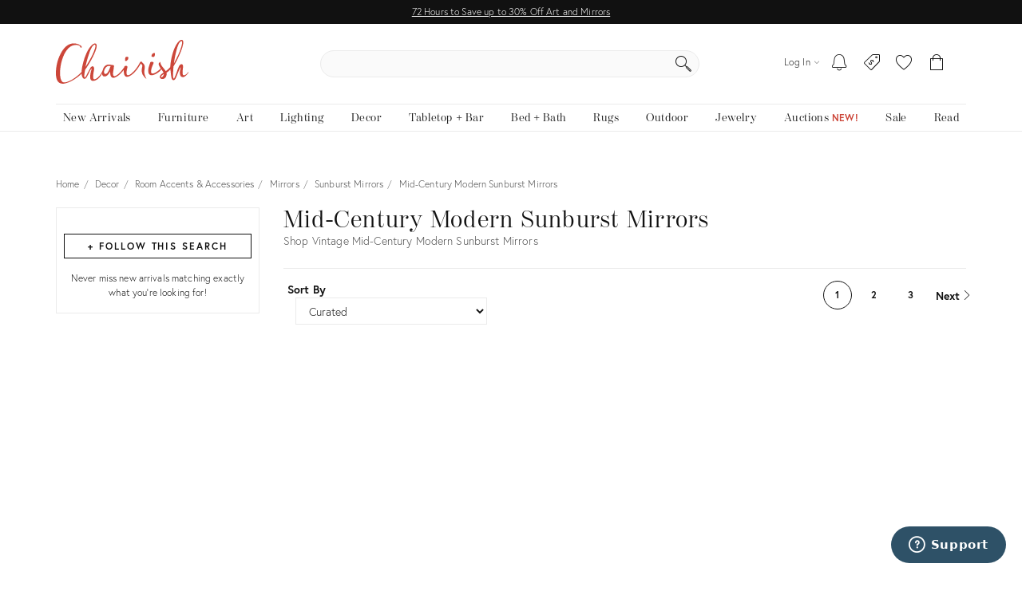

--- FILE ---
content_type: text/html; charset=utf-8
request_url: https://www.chairish.com/collection/sunburst-mirrors/mid-century-modern
body_size: 88378
content:



<!DOCTYPE html>
<html lang="en" class=""><head><title>Vintage Mid-Century Modern Sunburst Mirrors | Chairish</title><meta http-equiv="Content-Type" content="text/html" charset="utf-8"/><link rel="preconnect" href="https://ssl.google-analytics.com" crossorigin><link rel="preconnect" href="https://www.google-analytics.com" crossorigin><link rel="preconnect" href="https://chairish-prod-static-images.freetls.fastly.net" crossorigin><link rel="preconnect" href="https://chairish-static-assets.freetls.fastly.net" crossorigin><link rel="preconnect" href="https://use.typekit.net/" crossorigin><link rel="preconnect" href="https://connect.facebook.net" crossorigin><link rel="preconnect" href="https://www.facebook.com" crossorigin><link rel="preload" href="https://chairish-static-assets.freetls.fastly.net/platform-release-2026-01-23.1/css/chairish.css" as="style" /><link rel="manifest" href="https://chairish-static-assets.freetls.fastly.net/platform-release-2026-01-23.1/www.chairish.com/manifest.json"><meta name="theme-color" content="#EBEBEB" /><meta name="description" content="Shop the Mid-Century Modern Sunburst Mirrors Collection on Chairish, home of the best vintage and used furniture, decor and art. Make an offer today!"/><meta name="robots" content="index, follow"/><meta http-equiv="X-UA-Compatible" content="IE=edge" /><meta name="viewport" content="width=device-width, initial-scale=1.0"/><link rel="icon" href="/favicon.ico" type="image/x-icon"/><link rel="apple-touch-icon" href="https://chairish-static-assets.freetls.fastly.net/platform-release-2026-01-23.1/www.chairish.com/apple-touch-icon-precomposed.png" /><link rel="apple-touch-icon" sizes="76x76" href="https://chairish-static-assets.freetls.fastly.net/platform-release-2026-01-23.1/www.chairish.com/apple-touch-icon-76x76-precomposed.png" /><link rel="apple-touch-icon" sizes="120x120" href="https://chairish-static-assets.freetls.fastly.net/platform-release-2026-01-23.1/www.chairish.com/apple-touch-icon-120x120-precomposed.png" /><link rel="apple-touch-icon" sizes="152x152" href="https://chairish-static-assets.freetls.fastly.net/platform-release-2026-01-23.1/www.chairish.com/apple-touch-icon-152x152-precomposed.png" /><link rel="canonical" href="https://www.chairish.com/collection/sunburst-mirrors/mid-century-modern" /><link rel="next" href="https://www.chairish.com/collection/sunburst-mirrors/mid-century-modern?page=2"><meta property="fb:app_id" content="454852094584758" /><meta property="og:image" content="https://chairish-prod-static-images.freetls.fastly.net/logos/logo-1200-630.jpg" /><meta property="og:site_name" content="Chairish" /><meta property="og:type" content="website" /><meta name="twitter:app:name:iphone" content="Chairish" /><meta name="twitter:app:id:iphone" content="738192971" /><meta name="twitter:app:url:iphone" content="https://www.chairish.com/collection/8661" /><meta property="al:ios:url" content="https://www.chairish.com/collection/8661" /><meta property="al:ios:app_store_id" content="738192971" /><meta property="al:ios:app_name" content="Chairish" /><meta name="apple-itunes-app" content="app-id=738192971, app-argument=https://www.chairish.com/collection/8661"><meta property="og:title" content="Mid-Century Modern Sunburst Mirrors" /><meta property="og:description" content="Shop the Mid-Century Modern Sunburst Mirrors Collection on Chairish, home of the best vintage and used furniture, decor and art. Make an offer today!" /><meta property="og:url" content="https://www.chairish.com/collection/sunburst-mirrors/mid-century-modern" /><script src="/_fs-ch-1T1wmsGaOgGaSxcX/assets/script.js"></script><script type="text/javascript">
  (function () {
    window.chairisher = {
      context: {
        adwords: {
            OFFER_CREATED_EVENT_LABEL: 'ICckCPL2wGQQn83I3AM',
            ORDER_CREATED_EVENT_LABEL: 's-P8CKHejwQQn83I3AM'
        },
        AB_TESTS: [],
        ACCOUNT_COOKIE_SETTINGS_UPDATE_URL: '/account/cookie-settings/update',
        ACCOUNT_DATA_URL: '/account/data',
        ADWORDS_ENHANCED_CONVERSION_ACCOUNT: 'AW-999433887',

        ADVERTISING_COOKIES_CODE: 'rac',
        AFTERPAY_JS_URL: 'https://portal.afterpay.com/afterpay.js',
        AFTERPAY_TOKEN_URL: '/interval-payment/afterpay/checkout',
        
          AMPLITUDE_API_KEY: '1d2656bc9b05970f4174110ee401a478',
        
        AMPLITUDE_DEPLOYMENT_KEY_CLIENT: 'client-CpuoxOe8MtGd5dVr2nT2BFXsW6CTWUlK',
        APPLE_AUTH_JS_URL: 'https://appleid.cdn-apple.com/appleauth/static/jsapi/appleid/1/en_US/appleid.auth.js',
        APPLE_CLIENT_ID: 'com.chairish.www',
        APPLE_REDIRECT_URI: 'https://www.chairish.com/account/apple/signin',
        BOOST_SPOTLIGHT_TYPE_CODE: 'O',
        CART_REGISTER_URL: '/cart/register',
        CART_URL: '/cart',
        CERTCAPTURE_JS_URL: 'https://app.certcapture.com/gencert2/js',
        COOKIES_PREFERENCES_CODE: 'cpc',
        COOKIE_BANNER_CODE: 'cb',
        COOKIE_DOMAIN: 'chairish.com',
        COOKIE_PREFERENCES_UPDATED_TEXT: 'Your privacy preferences have been updated.',
        CRITEO_ACCOUNT_ID: 15439,
        DEFAULT_CHECKBOX_ERROR: 'Please check this box to proceed',
        DEFAULT_ERROR_TEXT: 'An error has occurred. Please try again later.',
        DJANGO_NON_FIELD_ERRORS_KEY: '__all__',
        EMAIL_MODAL_ACCESS_THRESHOLD: 2,
        FACEBOOK_APP_ID: '454852094584758',
        FACEBOOK_GRAPH_API_VERSION: 'v16.0',
        FACEBOOK_PIXEL_ID: '1089944661021288',
        FAVORITE_LOOKUP_URL: '/product/action-info',
        FOLDER_CREATE_URL: '/folder/create',
        FOLDER_CREATE_URL_TEXT: 'Create New Folder >',
        FOLDER_CARD_MENU_PRODUCT_FORMATS: {"src": {"aspect": "fit", "width": "75", "height": "75"}, "srcset": [{"aspect": "fit", "width": "75", "height": "75"}, {"aspect": "fit", "width": "150", "height": "150"}, {"aspect": "fit", "width": "225", "height": "225"}], "sizes": "75px"},
        FOLDER_CARD_MENU_ITEM_FORMATS: {"src": {"aspect": "fit", "width": "45", "height": "45"}, "srcset": [{"aspect": "fit", "width": "45", "height": "45"}, {"aspect": "fit", "width": "90", "height": "90"}, {"aspect": "fit", "width": "135", "height": "135"}], "sizes": "45px"},
        FOLDER_PRODUCT_FOLDER_LIST_URL: '/folder/list/product/0',
        FOLDER_TITLE: 'Add to your folders below:',
        FUNCTIONAL_COOKIES_CODE: 'fnc',
        FOLDERED_PRODUCT_IDS: [],
        GA4_TAG_ID: 'G-2N8GB7SB99',
        GOOGLE_CONVERSION_ID: 999433887,
        HONEYBADGER_JS_API_KEY: 'hbp_vCkXFuxXYB81slhzWdkn1PqLRz5Jtg3ykFbU',
        IS_ADDRESS_AUTOCOMPLETE_ENABLED: false,
        IS_ADDRESS_VERIFICATION_ENABLED: false,
        
        IS_BLOG: document.location.pathname.indexOf('/blog') === 0,
        IS_DATA_SHARING_OPTED_OUT: false,
        IS_MOTD_BANNER_VISIBLE: true,
        IS_POSTAL_CODE_AUTOCOMPLETE_ENABLED: false,
        IS_PAYPAL_ENABLED: true,
        LOGIN_URL: '/account/login',
        MARKETING_EMAIL_URL: '/email/create',
        MIN_TYPEAHEAD_TOKEN_LENGTH: 2,
        OPT_OUT_OF_COOKIES_VALUE: '1',
        QUICK_CREATE_URL: '/account/quick-create',
        QUOSS_ASSIGNMENT_SPOTLIGHT_TYPE_CODES: ["W:BEST", "W:WOOF", "W:PURG", "W:RISE", "W:WALL"],
        PAYMENT_PROCESSOR_CODES: {"ACH": "H", "AFTERPAY": "A", "BRAINTREE": "B", "STRIPE": "S"},
        PAYMENT_REQUEST_WALLET_NAMES: {"APPLE_PAY": "apple_pay", "GOOGLE_PAY": "google_pay"},
        PAYPAL_REST_ID: 'AZ3Sl20rdRWeyau5M9cCBeFRuk-C9MwB7-gY_bvzAPzM6ibIW4-MpcmsOkbEkvJTXzrIcOSRGnWUf_5n',
        PERFORMANCE_COOKIES_CODE: 'pac',
        PINTEREST_CONVERSION_URL: '/pinterest-conversion',
        PINTEREST_JS_URL: 'https://assets.pinterest.com/js/pinit.js',
        PLACES_AUTOCOMPLETE_URL: '/place/autocomplete',
        PLACES_DETAILED_ADDRESS_URL: '/place/details',
        POSTAL_CODE_AUTOCOMPLETE_URL: '/place/postal-code-autocomplete',
        POSTAL_CODE_LOOKUP_URL: '/place/postal-code-lookup',
        POWERED_BY_GOOGLE_LOGO_FORMATS: {"src": {"aspect": "fill", "width": "112", "height": "16"}, "srcset": [{"aspect": "fill", "width": "112", "height": "16"}], "sizes": "112px"},
        POWERED_BY_GOOGLE_LOGO_URL: 'https://chairish-prod-static-images.freetls.fastly.net/logos/powered-by-google.png',
        PRODUCTS: [],
        PRODUCT_DATA_URL: '/product/data',
        PROMOTED_LISTINGS_POPUP_URL: '/promoted-listings/rail?num_requested=8',
        PROMOTED_LISTINGS_IMPRESSION_URL: '/register-proxy-event',
        PURCHASE_URL: '/purchase/order',
        RECAPTCHA_JS_URL: 'https://www.google.com/recaptcha/api.js?render=6LckZ78UAAAAAIVnEVrrTlH8CvStZSGpe8Y5bmn6',
        RECAPTCHA_SITE_KEY: '6LckZ78UAAAAAIVnEVrrTlH8CvStZSGpe8Y5bmn6',
        
        RECAPTCHA_ACTIONS_JSON: {"LOGIN": "login", "PRIVACY_REQUEST": "ccparequest", "QUICK_CREATE": "quickcreate", "SELLER_CONTACT": "dealercontact", "SIGNUP": "signup", "SIGNUP_TRADE": "signuptrade"},
        REDACTED_ADDRESS_PLACEHOLDER:  'redacted field',
        REDACTED_PHONE_PLACEHOLDER: '7075551212',
        RELEASE_TAG: 'platform-release-2026-01-23.1',
        SEARCH_LOOKUP_URL: '/search/lookup',
        SHOULD_DEBUG_AMPLITUDE: false,
        SMS_SUBSCRIBE_PATH: '/account/sms-subscribe',
        STRIPE_API_PUBLISHABLE: 'pk_live_kvwfXwbf33K9SaXOeVJRil6o',
        STRIPE_JS_URL: 'https://js.stripe.com/v3/',
        SUPPORT_ERROR_TEXT: 'An error has occurred. Please contact support for assistance.',
        TEL_UTIL_PATH: 'https://chairish-static-assets.freetls.fastly.net/platform-release-2026-01-23.1/3rdparty/intl-tel-input/utils.js',
        TRADE_INSURANCE_PROGRAM_BENEFITS: '["Expands return window for trade members to 14 days (12 days more than our standard return policy)", "Trade member to notify Chairish of intent to return within 14 days of item delivery", "Buyer refunded item cost. Buyer pays return shipping cost", "Does not apply to damages that occur post-delivery"]',
        TOS_ERROR_STRING: 'tos',
        URL_NAME: 'collection_search',
        VACATION_TOGGLE_URL: '/account/vacation-toggle',
        VERIFY_ADDRESS: '/place/verify-address',
        WAS_ACCOUNT_CREATED: false,
      }
    };
  }());
</script><script>
      var context = chairisher.context;
      context.DEFAULT_PAGE_SIZE = 48;
      context.dimensionFilterGroups = {'competing_facets': ['art_size', 'light_fixture_size', 'mirror_size', 'ottoman_size', 'pillow_size', 'rug_size'], 'display_key': 'mirror_size', 'groups': [{'categories': ['D', 'M', 'ROOMACCENT:MIRROR', 'ROOMACCENT:MIRROR:SUNBURST'], 'filters': [{'key': 'height', 'label': 'Height', 'min': 1, 'max': 71, 'num_ticks': 40}, {'key': 'width', 'label': 'Width', 'min': 1, 'max': 71, 'num_ticks': 40}]}]};
      context.facets = [];
      context.facetGroupings = [];
      context.hasExtendedNav = false;
      context.IS_ASYNC_SEARCH = true;
      context.IS_COLLECTION_SEARCH = false;
      context.queryCountryCode = 'US';
      context.searchErrors = {};
      context.SHIPPABLE_COUNTRY_CHOICES = [{"display": "United States", "value": "US"}, {"display": "Canada", "value": "CA"}];
      context.SHIPPING_OPTIONS = {"FREE_PICKUP": "FP", "FREE_SHIPPING": "FS", "LOW_FLAT_RATE_SHIPPING": "LF", "SHIPS_TO_MY_LOCATION": "ML"};
      context.searchValidationEndpointUrl = '';
      context.NUM_RESULTS = 221;
      context.RECENTLY_VIEWED_URL = '/product/grid?type=rv&limit=6';
      context.IS_SEARCH_ELIGIBLE_FOR_PROMOTED_LISTINGS = true;
      context.PROMOTED_LISTINGS_URL = '/promoted-listings';
      context.PRODUCT_ID_TO_PRODUCT_JSON_MAP = {"32007709": {"category_code": "ROOMACCENT:MIRROR:SUNBURST", "dealer_guid": "brhthp", "discount_percent": null, "first_image_sized_base_url": "https://chairish-prod.freetls.fastly.net/image/product/sized/4d60c814-95a3-4119-95ee-1627f2407e4a/mid-20th-century-french-sunburst-brutalist-mirror-in-the-style-of-line-vautrin-4488", "has_prop_65_warning": false, "id": 32007709, "image": {"src": "https://chairish-prod.freetls.fastly.net/image/product/master/4d60c814-95a3-4119-95ee-1627f2407e4a/mid-20th-century-french-sunburst-brutalist-mirror-in-the-style-of-line-vautrin-4488?aspect=fit&width=320&height=320", "srcset": "https://chairish-prod.freetls.fastly.net/image/product/master/4d60c814-95a3-4119-95ee-1627f2407e4a/mid-20th-century-french-sunburst-brutalist-mirror-in-the-style-of-line-vautrin-4488?aspect=fit&width=215&height=215 215w,https://chairish-prod.freetls.fastly.net/image/product/master/4d60c814-95a3-4119-95ee-1627f2407e4a/mid-20th-century-french-sunburst-brutalist-mirror-in-the-style-of-line-vautrin-4488?aspect=fit&width=265&height=265 265w,https://chairish-prod.freetls.fastly.net/image/product/master/4d60c814-95a3-4119-95ee-1627f2407e4a/mid-20th-century-french-sunburst-brutalist-mirror-in-the-style-of-line-vautrin-4488?aspect=fit&width=320&height=320 320w,https://chairish-prod.freetls.fastly.net/image/product/master/4d60c814-95a3-4119-95ee-1627f2407e4a/mid-20th-century-french-sunburst-brutalist-mirror-in-the-style-of-line-vautrin-4488?aspect=fit&width=350&height=350 350w,https://chairish-prod.freetls.fastly.net/image/product/master/4d60c814-95a3-4119-95ee-1627f2407e4a/mid-20th-century-french-sunburst-brutalist-mirror-in-the-style-of-line-vautrin-4488?aspect=fit&width=430&height=430 430w,https://chairish-prod.freetls.fastly.net/image/product/master/4d60c814-95a3-4119-95ee-1627f2407e4a/mid-20th-century-french-sunburst-brutalist-mirror-in-the-style-of-line-vautrin-4488?aspect=fit&width=530&height=530 530w,https://chairish-prod.freetls.fastly.net/image/product/master/4d60c814-95a3-4119-95ee-1627f2407e4a/mid-20th-century-french-sunburst-brutalist-mirror-in-the-style-of-line-vautrin-4488?aspect=fit&width=640&height=640 640w", "sizes": "(max-width: 480px) 170px,(max-width: 767px) 350px,(max-width: 991px) 150px,(max-width: 1199px) 215px,265px"}, "is_local_pickup_available": true, "is_markdown": false, "is_made_to_order": false, "is_newly_made": false, "is_on_hold": false, "is_on_private_sale": false, "is_on_private_sale_for_user": false, "is_on_public_sale": false, "is_pamono": false, "is_promoted_listing": false, "is_purchasable": true, "is_variant": false, "is_wholesale": false, "lead_time": null, "product_group_id": null, "product_state_display": "Listed for Purchase", "reserve_price": "5515", "shipping_type_code": "F", "ships_to_country_codes": ["US", "CA"], "spotlight_types": [{"value": "O", "display": "Curator's Boost"}], "taxonomy": "Decor/Room Accents & Accessories/Mirrors/Sunburst Mirrors", "title": "Mid 20th Century French Sunburst Brutalist Mirror in the Style of Line Vautrin", "unit_type": "IT", "url": "/product/32007709/mid-20th-century-french-sunburst-brutalist-mirror-in-the-style-of-line-vautrin", "your_price": {"display_type": "listed", "current": {"display": "$5,995", "value": 5995, "verbose": "$5,995"}}, "price": "5995", "quantity": 1}, "32143126": {"category_code": "ROOMACCENT:MIRROR:SUNBURST", "dealer_guid": "c0s5bq", "discount_percent": null, "first_image_sized_base_url": "https://chairish-prod.freetls.fastly.net/image/product/sized/c9fbd386-055a-4ccd-9fe6-0a7e3cc5b379/late-20th-century-sunburst-golden-mirror-art-deco-style-3411", "has_prop_65_warning": false, "id": 32143126, "image": {"src": "https://chairish-prod.freetls.fastly.net/image/product/master/c9fbd386-055a-4ccd-9fe6-0a7e3cc5b379/late-20th-century-sunburst-golden-mirror-art-deco-style-3411?aspect=fit&width=320&height=320", "srcset": "https://chairish-prod.freetls.fastly.net/image/product/master/c9fbd386-055a-4ccd-9fe6-0a7e3cc5b379/late-20th-century-sunburst-golden-mirror-art-deco-style-3411?aspect=fit&width=215&height=215 215w,https://chairish-prod.freetls.fastly.net/image/product/master/c9fbd386-055a-4ccd-9fe6-0a7e3cc5b379/late-20th-century-sunburst-golden-mirror-art-deco-style-3411?aspect=fit&width=265&height=265 265w,https://chairish-prod.freetls.fastly.net/image/product/master/c9fbd386-055a-4ccd-9fe6-0a7e3cc5b379/late-20th-century-sunburst-golden-mirror-art-deco-style-3411?aspect=fit&width=320&height=320 320w,https://chairish-prod.freetls.fastly.net/image/product/master/c9fbd386-055a-4ccd-9fe6-0a7e3cc5b379/late-20th-century-sunburst-golden-mirror-art-deco-style-3411?aspect=fit&width=350&height=350 350w,https://chairish-prod.freetls.fastly.net/image/product/master/c9fbd386-055a-4ccd-9fe6-0a7e3cc5b379/late-20th-century-sunburst-golden-mirror-art-deco-style-3411?aspect=fit&width=430&height=430 430w,https://chairish-prod.freetls.fastly.net/image/product/master/c9fbd386-055a-4ccd-9fe6-0a7e3cc5b379/late-20th-century-sunburst-golden-mirror-art-deco-style-3411?aspect=fit&width=530&height=530 530w,https://chairish-prod.freetls.fastly.net/image/product/master/c9fbd386-055a-4ccd-9fe6-0a7e3cc5b379/late-20th-century-sunburst-golden-mirror-art-deco-style-3411?aspect=fit&width=640&height=640 640w", "sizes": "(max-width: 480px) 170px,(max-width: 767px) 350px,(max-width: 991px) 150px,(max-width: 1199px) 215px,265px"}, "is_local_pickup_available": false, "is_markdown": false, "is_made_to_order": false, "is_newly_made": false, "is_on_hold": false, "is_on_private_sale": false, "is_on_private_sale_for_user": false, "is_on_public_sale": false, "is_pamono": false, "is_promoted_listing": false, "is_purchasable": true, "is_variant": false, "is_wholesale": false, "lead_time": null, "product_group_id": null, "product_state_display": "Listed for Purchase", "reserve_price": "1339", "shipping_type_code": "S", "ships_to_country_codes": ["US"], "spotlight_types": [{"value": "O", "display": "Curator's Boost"}], "taxonomy": "Decor/Room Accents & Accessories/Mirrors/Sunburst Mirrors", "title": "Late 20th Century Sunburst Golden Mirror Art Dec\u00f3 Style", "unit_type": "IT", "url": "/product/32143126/late-20th-century-sunburst-golden-mirror-art-deco-style", "your_price": {"display_type": "listed", "current": {"display": "$1,575", "value": 1575, "unit_type": {"display": "item", "value": "IT"}, "verbose": "$1,575/item"}}, "price": "1575", "quantity": 1}, "24134867": {"category_code": "ROOMACCENT:MIRROR:SUNBURST", "dealer_guid": "3s7ips", "discount_percent": null, "first_image_sized_base_url": "https://chairish-prod.freetls.fastly.net/image/product/sized/ddf18347-1f70-4acd-a8aa-96e90242d0b8/french-vallauris-wrought-iron-sunburnt-mirror-circa-1960-8974", "has_prop_65_warning": false, "id": 24134867, "image": {"src": "https://chairish-prod.freetls.fastly.net/image/product/master/ddf18347-1f70-4acd-a8aa-96e90242d0b8/french-vallauris-wrought-iron-sunburnt-mirror-circa-1960-8974?aspect=fit&width=320&height=320", "srcset": "https://chairish-prod.freetls.fastly.net/image/product/master/ddf18347-1f70-4acd-a8aa-96e90242d0b8/french-vallauris-wrought-iron-sunburnt-mirror-circa-1960-8974?aspect=fit&width=215&height=215 215w,https://chairish-prod.freetls.fastly.net/image/product/master/ddf18347-1f70-4acd-a8aa-96e90242d0b8/french-vallauris-wrought-iron-sunburnt-mirror-circa-1960-8974?aspect=fit&width=265&height=265 265w,https://chairish-prod.freetls.fastly.net/image/product/master/ddf18347-1f70-4acd-a8aa-96e90242d0b8/french-vallauris-wrought-iron-sunburnt-mirror-circa-1960-8974?aspect=fit&width=320&height=320 320w,https://chairish-prod.freetls.fastly.net/image/product/master/ddf18347-1f70-4acd-a8aa-96e90242d0b8/french-vallauris-wrought-iron-sunburnt-mirror-circa-1960-8974?aspect=fit&width=350&height=350 350w,https://chairish-prod.freetls.fastly.net/image/product/master/ddf18347-1f70-4acd-a8aa-96e90242d0b8/french-vallauris-wrought-iron-sunburnt-mirror-circa-1960-8974?aspect=fit&width=430&height=430 430w,https://chairish-prod.freetls.fastly.net/image/product/master/ddf18347-1f70-4acd-a8aa-96e90242d0b8/french-vallauris-wrought-iron-sunburnt-mirror-circa-1960-8974?aspect=fit&width=530&height=530 530w,https://chairish-prod.freetls.fastly.net/image/product/master/ddf18347-1f70-4acd-a8aa-96e90242d0b8/french-vallauris-wrought-iron-sunburnt-mirror-circa-1960-8974?aspect=fit&width=640&height=640 640w", "sizes": "(max-width: 480px) 170px,(max-width: 767px) 350px,(max-width: 991px) 150px,(max-width: 1199px) 215px,265px"}, "is_local_pickup_available": false, "is_markdown": false, "is_made_to_order": false, "is_newly_made": false, "is_on_hold": false, "is_on_private_sale": false, "is_on_private_sale_for_user": false, "is_on_public_sale": false, "is_pamono": false, "is_promoted_listing": false, "is_purchasable": true, "is_variant": false, "is_wholesale": false, "lead_time": null, "product_group_id": null, "product_state_display": "Listed for Purchase", "reserve_price": "2430", "shipping_type_code": "F", "ships_to_country_codes": ["US", "CA"], "spotlight_types": [{"value": "O", "display": "Curator's Boost"}], "taxonomy": "Decor/Room Accents & Accessories/Mirrors/Sunburst Mirrors", "title": "French Vallauris Wrought Iron Sunburnt Mirror, Circa 1960", "unit_type": "IT", "url": "/product/24134867/french-vallauris-wrought-iron-sunburnt-mirror-circa-1960", "your_price": {"display_type": "listed", "current": {"display": "$2,700", "value": 2700, "verbose": "$2,700"}}, "price": "2700", "quantity": 1}, "3357678": {"category_code": "ROOMACCENT:MIRROR:SUNBURST", "dealer_guid": "14e4cv", "discount_percent": 10, "first_image_sized_base_url": "https://chairish-prod.freetls.fastly.net/image/product/sized/f4aa8ab2-e8d1-4210-b8c9-c66d0521d0dc/round-spanish-gilt-metal-sunburst-mirror-with-large-radiating-leaves-1606", "has_prop_65_warning": false, "id": 3357678, "image": {"src": "https://chairish-prod.freetls.fastly.net/image/product/master/f4aa8ab2-e8d1-4210-b8c9-c66d0521d0dc/round-spanish-gilt-metal-sunburst-mirror-with-large-radiating-leaves-1606?aspect=fit&width=320&height=320", "srcset": "https://chairish-prod.freetls.fastly.net/image/product/master/f4aa8ab2-e8d1-4210-b8c9-c66d0521d0dc/round-spanish-gilt-metal-sunburst-mirror-with-large-radiating-leaves-1606?aspect=fit&width=215&height=215 215w,https://chairish-prod.freetls.fastly.net/image/product/master/f4aa8ab2-e8d1-4210-b8c9-c66d0521d0dc/round-spanish-gilt-metal-sunburst-mirror-with-large-radiating-leaves-1606?aspect=fit&width=265&height=265 265w,https://chairish-prod.freetls.fastly.net/image/product/master/f4aa8ab2-e8d1-4210-b8c9-c66d0521d0dc/round-spanish-gilt-metal-sunburst-mirror-with-large-radiating-leaves-1606?aspect=fit&width=320&height=320 320w,https://chairish-prod.freetls.fastly.net/image/product/master/f4aa8ab2-e8d1-4210-b8c9-c66d0521d0dc/round-spanish-gilt-metal-sunburst-mirror-with-large-radiating-leaves-1606?aspect=fit&width=350&height=350 350w,https://chairish-prod.freetls.fastly.net/image/product/master/f4aa8ab2-e8d1-4210-b8c9-c66d0521d0dc/round-spanish-gilt-metal-sunburst-mirror-with-large-radiating-leaves-1606?aspect=fit&width=430&height=430 430w,https://chairish-prod.freetls.fastly.net/image/product/master/f4aa8ab2-e8d1-4210-b8c9-c66d0521d0dc/round-spanish-gilt-metal-sunburst-mirror-with-large-radiating-leaves-1606?aspect=fit&width=530&height=530 530w,https://chairish-prod.freetls.fastly.net/image/product/master/f4aa8ab2-e8d1-4210-b8c9-c66d0521d0dc/round-spanish-gilt-metal-sunburst-mirror-with-large-radiating-leaves-1606?aspect=fit&width=640&height=640 640w", "sizes": "(max-width: 480px) 170px,(max-width: 767px) 350px,(max-width: 991px) 150px,(max-width: 1199px) 215px,265px"}, "is_local_pickup_available": true, "is_markdown": true, "is_made_to_order": false, "is_newly_made": false, "is_on_hold": false, "is_on_private_sale": false, "is_on_private_sale_for_user": false, "is_on_public_sale": false, "is_pamono": false, "is_promoted_listing": false, "is_purchasable": true, "is_variant": false, "is_wholesale": false, "lead_time": null, "product_group_id": null, "product_state_display": "Listed for Purchase", "reserve_price": "1134", "shipping_type_code": "A", "ships_to_country_codes": ["US", "CA"], "spotlight_types": [{"value": "O", "display": "Curator's Boost"}], "taxonomy": "Decor/Room Accents & Accessories/Mirrors/Sunburst Mirrors", "title": "Round Spanish Gilt Metal Sunburst Mirror With Large Radiating Leaves", "unit_type": "IT", "url": "/product/3357678/round-spanish-gilt-metal-sunburst-mirror", "your_price": {"display_type": "listed_reduced", "is_reduced": true, "current": {"display": "$1,260", "value": 1260, "verbose": "$1,260", "discount": {"display": "10%", "suffix": "Off", "value": 10}}, "prior": {"display": "$1,400", "value": 1400, "verbose": "$1,400"}}, "price": "1260", "quantity": 1}, "32087868": {"category_code": "ROOMACCENT:MIRROR:SUNBURST", "dealer_guid": "8ep8df", "discount_percent": null, "first_image_sized_base_url": "https://chairish-prod.freetls.fastly.net/image/product/sized/782b617d-f7bf-48e6-a1ec-d981bf06203f/1960s-italian-florentine-radiant-giltwood-sunburst-wall-mirror-2384", "has_prop_65_warning": false, "id": 32087868, "image": {"src": "https://chairish-prod.freetls.fastly.net/image/product/master/782b617d-f7bf-48e6-a1ec-d981bf06203f/1960s-italian-florentine-radiant-giltwood-sunburst-wall-mirror-2384?aspect=fit&width=320&height=320", "srcset": "https://chairish-prod.freetls.fastly.net/image/product/master/782b617d-f7bf-48e6-a1ec-d981bf06203f/1960s-italian-florentine-radiant-giltwood-sunburst-wall-mirror-2384?aspect=fit&width=215&height=215 215w,https://chairish-prod.freetls.fastly.net/image/product/master/782b617d-f7bf-48e6-a1ec-d981bf06203f/1960s-italian-florentine-radiant-giltwood-sunburst-wall-mirror-2384?aspect=fit&width=265&height=265 265w,https://chairish-prod.freetls.fastly.net/image/product/master/782b617d-f7bf-48e6-a1ec-d981bf06203f/1960s-italian-florentine-radiant-giltwood-sunburst-wall-mirror-2384?aspect=fit&width=320&height=320 320w,https://chairish-prod.freetls.fastly.net/image/product/master/782b617d-f7bf-48e6-a1ec-d981bf06203f/1960s-italian-florentine-radiant-giltwood-sunburst-wall-mirror-2384?aspect=fit&width=350&height=350 350w,https://chairish-prod.freetls.fastly.net/image/product/master/782b617d-f7bf-48e6-a1ec-d981bf06203f/1960s-italian-florentine-radiant-giltwood-sunburst-wall-mirror-2384?aspect=fit&width=430&height=430 430w,https://chairish-prod.freetls.fastly.net/image/product/master/782b617d-f7bf-48e6-a1ec-d981bf06203f/1960s-italian-florentine-radiant-giltwood-sunburst-wall-mirror-2384?aspect=fit&width=530&height=530 530w,https://chairish-prod.freetls.fastly.net/image/product/master/782b617d-f7bf-48e6-a1ec-d981bf06203f/1960s-italian-florentine-radiant-giltwood-sunburst-wall-mirror-2384?aspect=fit&width=640&height=640 640w", "sizes": "(max-width: 480px) 170px,(max-width: 767px) 350px,(max-width: 991px) 150px,(max-width: 1199px) 215px,265px"}, "is_local_pickup_available": true, "is_markdown": false, "is_made_to_order": false, "is_newly_made": false, "is_on_hold": false, "is_on_private_sale": true, "is_on_private_sale_for_user": false, "is_on_public_sale": false, "is_pamono": false, "is_promoted_listing": false, "is_purchasable": true, "is_variant": false, "is_wholesale": false, "lead_time": null, "product_group_id": null, "product_state_display": "Listed for Purchase", "reserve_price": "", "shipping_type_code": "F", "ships_to_country_codes": ["US", "CA"], "spotlight_types": [{"value": "O", "display": "Curator's Boost"}], "taxonomy": "Decor/Room Accents & Accessories/Mirrors/Sunburst Mirrors", "title": "1960s Italian Florentine Radiant Giltwood Sunburst Wall Mirror", "unit_type": "IT", "url": "/product/32087868/1960s-italian-florentine-radiant-giltwood-sunburst-wall-mirror", "your_price": {"display_type": "listed", "current": {"display": "$795", "value": 795, "verbose": "$795"}}, "price": "795", "quantity": 1}, "25928153": {"category_code": "ROOMACCENT:MIRROR:SUNBURST", "dealer_guid": "c0s5bq", "discount_percent": null, "first_image_sized_base_url": "https://chairish-prod.freetls.fastly.net/image/product/sized/eb08d4ba-e4f6-440e-be24-61027dc568bb/mid-20th-century-sunburst-carved-golden-mirror-0390", "has_prop_65_warning": false, "id": 25928153, "image": {"src": "https://chairish-prod.freetls.fastly.net/image/product/master/eb08d4ba-e4f6-440e-be24-61027dc568bb/mid-20th-century-sunburst-carved-golden-mirror-0390?aspect=fit&width=320&height=320", "srcset": "https://chairish-prod.freetls.fastly.net/image/product/master/eb08d4ba-e4f6-440e-be24-61027dc568bb/mid-20th-century-sunburst-carved-golden-mirror-0390?aspect=fit&width=215&height=215 215w,https://chairish-prod.freetls.fastly.net/image/product/master/eb08d4ba-e4f6-440e-be24-61027dc568bb/mid-20th-century-sunburst-carved-golden-mirror-0390?aspect=fit&width=265&height=265 265w,https://chairish-prod.freetls.fastly.net/image/product/master/eb08d4ba-e4f6-440e-be24-61027dc568bb/mid-20th-century-sunburst-carved-golden-mirror-0390?aspect=fit&width=320&height=320 320w,https://chairish-prod.freetls.fastly.net/image/product/master/eb08d4ba-e4f6-440e-be24-61027dc568bb/mid-20th-century-sunburst-carved-golden-mirror-0390?aspect=fit&width=350&height=350 350w,https://chairish-prod.freetls.fastly.net/image/product/master/eb08d4ba-e4f6-440e-be24-61027dc568bb/mid-20th-century-sunburst-carved-golden-mirror-0390?aspect=fit&width=430&height=430 430w,https://chairish-prod.freetls.fastly.net/image/product/master/eb08d4ba-e4f6-440e-be24-61027dc568bb/mid-20th-century-sunburst-carved-golden-mirror-0390?aspect=fit&width=530&height=530 530w,https://chairish-prod.freetls.fastly.net/image/product/master/eb08d4ba-e4f6-440e-be24-61027dc568bb/mid-20th-century-sunburst-carved-golden-mirror-0390?aspect=fit&width=640&height=640 640w", "sizes": "(max-width: 480px) 170px,(max-width: 767px) 350px,(max-width: 991px) 150px,(max-width: 1199px) 215px,265px"}, "is_local_pickup_available": false, "is_markdown": false, "is_made_to_order": false, "is_newly_made": false, "is_on_hold": false, "is_on_private_sale": false, "is_on_private_sale_for_user": false, "is_on_public_sale": false, "is_pamono": false, "is_promoted_listing": false, "is_purchasable": true, "is_variant": false, "is_wholesale": false, "lead_time": null, "product_group_id": null, "product_state_display": "Listed for Purchase", "reserve_price": "3465", "shipping_type_code": "S", "ships_to_country_codes": ["US"], "spotlight_types": [{"value": "O", "display": "Curator's Boost"}], "taxonomy": "Decor/Room Accents & Accessories/Mirrors/Sunburst Mirrors", "title": "Mid 20th Century Sunburst Carved Golden Mirror", "unit_type": "IT", "url": "/product/25928153/mid-20th-century-sunburst-carved-golden-mirror", "your_price": {"display_type": "listed", "current": {"display": "$3,850", "value": 3850, "unit_type": {"display": "item", "value": "IT"}, "verbose": "$3,850/item"}}, "price": "3850", "quantity": 1}, "25891520": {"category_code": "ROOMACCENT:MIRROR:SUNBURST", "dealer_guid": "c0s5bq", "discount_percent": null, "first_image_sized_base_url": "https://chairish-prod.freetls.fastly.net/image/product/sized/4d5c9ac7-750e-46d4-801b-ac6170a9ed28/pair-of-mid-20th-century-sunburst-carved-golden-mirrors-2045", "has_prop_65_warning": false, "id": 25891520, "image": {"src": "https://chairish-prod.freetls.fastly.net/image/product/master/4d5c9ac7-750e-46d4-801b-ac6170a9ed28/pair-of-mid-20th-century-sunburst-carved-golden-mirrors-2045?aspect=fit&width=320&height=320", "srcset": "https://chairish-prod.freetls.fastly.net/image/product/master/4d5c9ac7-750e-46d4-801b-ac6170a9ed28/pair-of-mid-20th-century-sunburst-carved-golden-mirrors-2045?aspect=fit&width=215&height=215 215w,https://chairish-prod.freetls.fastly.net/image/product/master/4d5c9ac7-750e-46d4-801b-ac6170a9ed28/pair-of-mid-20th-century-sunburst-carved-golden-mirrors-2045?aspect=fit&width=265&height=265 265w,https://chairish-prod.freetls.fastly.net/image/product/master/4d5c9ac7-750e-46d4-801b-ac6170a9ed28/pair-of-mid-20th-century-sunburst-carved-golden-mirrors-2045?aspect=fit&width=320&height=320 320w,https://chairish-prod.freetls.fastly.net/image/product/master/4d5c9ac7-750e-46d4-801b-ac6170a9ed28/pair-of-mid-20th-century-sunburst-carved-golden-mirrors-2045?aspect=fit&width=350&height=350 350w,https://chairish-prod.freetls.fastly.net/image/product/master/4d5c9ac7-750e-46d4-801b-ac6170a9ed28/pair-of-mid-20th-century-sunburst-carved-golden-mirrors-2045?aspect=fit&width=430&height=430 430w,https://chairish-prod.freetls.fastly.net/image/product/master/4d5c9ac7-750e-46d4-801b-ac6170a9ed28/pair-of-mid-20th-century-sunburst-carved-golden-mirrors-2045?aspect=fit&width=530&height=530 530w,https://chairish-prod.freetls.fastly.net/image/product/master/4d5c9ac7-750e-46d4-801b-ac6170a9ed28/pair-of-mid-20th-century-sunburst-carved-golden-mirrors-2045?aspect=fit&width=640&height=640 640w", "sizes": "(max-width: 480px) 170px,(max-width: 767px) 350px,(max-width: 991px) 150px,(max-width: 1199px) 215px,265px"}, "is_local_pickup_available": false, "is_markdown": false, "is_made_to_order": false, "is_newly_made": false, "is_on_hold": false, "is_on_private_sale": false, "is_on_private_sale_for_user": false, "is_on_public_sale": false, "is_pamono": false, "is_promoted_listing": false, "is_purchasable": true, "is_variant": false, "is_wholesale": false, "lead_time": null, "product_group_id": null, "product_state_display": "Listed for Purchase", "reserve_price": "6390", "shipping_type_code": "S", "ships_to_country_codes": ["US"], "spotlight_types": [{"value": "O", "display": "Curator's Boost"}], "taxonomy": "Decor/Room Accents & Accessories/Mirrors/Sunburst Mirrors", "title": "Pair of Mid 20th Century Sunburst Carved Golden Mirrors", "unit_type": "SP", "url": "/product/25891520/pair-of-mid-20th-century-sunburst-carved-golden-mirrors", "your_price": {"display_type": "listed", "current": {"display": "$7,100", "value": 7100, "verbose": "$7,100"}}, "price": "7100", "quantity": 1}, "1575465": {"category_code": "ROOMACCENT:MIRROR:SUNBURST", "dealer_guid": "t4gv9x", "discount_percent": null, "first_image_sized_base_url": "https://chairish-prod.freetls.fastly.net/image/product/sized/9278715a-33b6-4aef-b7a0-ea9223c98925/mid-century-modern-style-sunburst-mirror-5421", "has_prop_65_warning": false, "id": 1575465, "image": {"src": "https://chairish-prod.freetls.fastly.net/image/product/master/9278715a-33b6-4aef-b7a0-ea9223c98925/mid-century-modern-style-sunburst-mirror-5421?aspect=fit&width=320&height=320", "srcset": "https://chairish-prod.freetls.fastly.net/image/product/master/9278715a-33b6-4aef-b7a0-ea9223c98925/mid-century-modern-style-sunburst-mirror-5421?aspect=fit&width=215&height=215 215w,https://chairish-prod.freetls.fastly.net/image/product/master/9278715a-33b6-4aef-b7a0-ea9223c98925/mid-century-modern-style-sunburst-mirror-5421?aspect=fit&width=265&height=265 265w,https://chairish-prod.freetls.fastly.net/image/product/master/9278715a-33b6-4aef-b7a0-ea9223c98925/mid-century-modern-style-sunburst-mirror-5421?aspect=fit&width=320&height=320 320w,https://chairish-prod.freetls.fastly.net/image/product/master/9278715a-33b6-4aef-b7a0-ea9223c98925/mid-century-modern-style-sunburst-mirror-5421?aspect=fit&width=350&height=350 350w,https://chairish-prod.freetls.fastly.net/image/product/master/9278715a-33b6-4aef-b7a0-ea9223c98925/mid-century-modern-style-sunburst-mirror-5421?aspect=fit&width=430&height=430 430w,https://chairish-prod.freetls.fastly.net/image/product/master/9278715a-33b6-4aef-b7a0-ea9223c98925/mid-century-modern-style-sunburst-mirror-5421?aspect=fit&width=530&height=530 530w,https://chairish-prod.freetls.fastly.net/image/product/master/9278715a-33b6-4aef-b7a0-ea9223c98925/mid-century-modern-style-sunburst-mirror-5421?aspect=fit&width=640&height=640 640w", "sizes": "(max-width: 480px) 170px,(max-width: 767px) 350px,(max-width: 991px) 150px,(max-width: 1199px) 215px,265px"}, "is_local_pickup_available": true, "is_markdown": false, "is_made_to_order": false, "is_newly_made": false, "is_on_hold": false, "is_on_private_sale": false, "is_on_private_sale_for_user": false, "is_on_public_sale": false, "is_pamono": false, "is_promoted_listing": false, "is_purchasable": true, "is_variant": false, "is_wholesale": false, "lead_time": null, "product_group_id": null, "product_state_display": "Listed for Purchase", "reserve_price": "1204", "shipping_type_code": "W", "ships_to_country_codes": ["US", "CA"], "spotlight_types": [{"value": "O", "display": "Curator's Boost"}], "taxonomy": "Decor/Room Accents & Accessories/Mirrors/Sunburst Mirrors", "title": "Mid-Century Modern Style Sunburst Mirror", "unit_type": "IT", "url": "/product/1575465/mid-century-modern-style-sunburst-mirror", "your_price": {"display_type": "listed", "current": {"display": "$1,295", "value": 1295, "verbose": "$1,295"}}, "price": "1295", "quantity": 1}, "5864920": {"category_code": "ROOMACCENT:MIRROR:SUNBURST", "dealer_guid": "u5tiu9", "discount_percent": null, "first_image_sized_base_url": "https://chairish-prod.freetls.fastly.net/image/product/sized/19deb91d-6bb9-4512-9398-70d078f0cc8e/modernist-sunburst-mirror-8791", "has_prop_65_warning": false, "id": 5864920, "image": {"src": "https://chairish-prod.freetls.fastly.net/image/product/master/19deb91d-6bb9-4512-9398-70d078f0cc8e/modernist-sunburst-mirror-8791?aspect=fit&width=320&height=320", "srcset": "https://chairish-prod.freetls.fastly.net/image/product/master/19deb91d-6bb9-4512-9398-70d078f0cc8e/modernist-sunburst-mirror-8791?aspect=fit&width=215&height=215 215w,https://chairish-prod.freetls.fastly.net/image/product/master/19deb91d-6bb9-4512-9398-70d078f0cc8e/modernist-sunburst-mirror-8791?aspect=fit&width=265&height=265 265w,https://chairish-prod.freetls.fastly.net/image/product/master/19deb91d-6bb9-4512-9398-70d078f0cc8e/modernist-sunburst-mirror-8791?aspect=fit&width=320&height=320 320w,https://chairish-prod.freetls.fastly.net/image/product/master/19deb91d-6bb9-4512-9398-70d078f0cc8e/modernist-sunburst-mirror-8791?aspect=fit&width=350&height=350 350w,https://chairish-prod.freetls.fastly.net/image/product/master/19deb91d-6bb9-4512-9398-70d078f0cc8e/modernist-sunburst-mirror-8791?aspect=fit&width=430&height=430 430w,https://chairish-prod.freetls.fastly.net/image/product/master/19deb91d-6bb9-4512-9398-70d078f0cc8e/modernist-sunburst-mirror-8791?aspect=fit&width=530&height=530 530w,https://chairish-prod.freetls.fastly.net/image/product/master/19deb91d-6bb9-4512-9398-70d078f0cc8e/modernist-sunburst-mirror-8791?aspect=fit&width=640&height=640 640w", "sizes": "(max-width: 480px) 170px,(max-width: 767px) 350px,(max-width: 991px) 150px,(max-width: 1199px) 215px,265px"}, "is_local_pickup_available": true, "is_markdown": false, "is_made_to_order": false, "is_newly_made": false, "is_on_hold": false, "is_on_private_sale": false, "is_on_private_sale_for_user": false, "is_on_public_sale": false, "is_pamono": false, "is_promoted_listing": false, "is_purchasable": true, "is_variant": false, "is_wholesale": false, "lead_time": null, "product_group_id": null, "product_state_display": "Listed for Purchase", "reserve_price": "4940", "shipping_type_code": "W", "ships_to_country_codes": ["US", "CA"], "spotlight_types": [{"value": "O", "display": "Curator's Boost"}], "taxonomy": "Decor/Room Accents & Accessories/Mirrors/Sunburst Mirrors", "title": "Modernist Sunburst Mirror", "unit_type": "IT", "url": "/product/5864920/modernist-sunburst-mirror", "your_price": {"display_type": "listed", "current": {"display": "$5,200", "value": 5200, "verbose": "$5,200"}}, "price": "5200", "quantity": 1}, "24943463": {"category_code": "ROOMACCENT:MIRROR:SUNBURST", "dealer_guid": "7qdrt3", "discount_percent": 19, "first_image_sized_base_url": "https://chairish-prod.freetls.fastly.net/image/product/sized/e69fea3a-4061-46e4-8628-3d18208a8956/mid-century-italian-red-starburst-mirror-by-palladio-0603", "has_prop_65_warning": false, "id": 24943463, "image": {"src": "https://chairish-prod.freetls.fastly.net/image/product/master/e69fea3a-4061-46e4-8628-3d18208a8956/mid-century-italian-red-starburst-mirror-by-palladio-0603?aspect=fit&width=320&height=320", "srcset": "https://chairish-prod.freetls.fastly.net/image/product/master/e69fea3a-4061-46e4-8628-3d18208a8956/mid-century-italian-red-starburst-mirror-by-palladio-0603?aspect=fit&width=215&height=215 215w,https://chairish-prod.freetls.fastly.net/image/product/master/e69fea3a-4061-46e4-8628-3d18208a8956/mid-century-italian-red-starburst-mirror-by-palladio-0603?aspect=fit&width=265&height=265 265w,https://chairish-prod.freetls.fastly.net/image/product/master/e69fea3a-4061-46e4-8628-3d18208a8956/mid-century-italian-red-starburst-mirror-by-palladio-0603?aspect=fit&width=320&height=320 320w,https://chairish-prod.freetls.fastly.net/image/product/master/e69fea3a-4061-46e4-8628-3d18208a8956/mid-century-italian-red-starburst-mirror-by-palladio-0603?aspect=fit&width=350&height=350 350w,https://chairish-prod.freetls.fastly.net/image/product/master/e69fea3a-4061-46e4-8628-3d18208a8956/mid-century-italian-red-starburst-mirror-by-palladio-0603?aspect=fit&width=430&height=430 430w,https://chairish-prod.freetls.fastly.net/image/product/master/e69fea3a-4061-46e4-8628-3d18208a8956/mid-century-italian-red-starburst-mirror-by-palladio-0603?aspect=fit&width=530&height=530 530w,https://chairish-prod.freetls.fastly.net/image/product/master/e69fea3a-4061-46e4-8628-3d18208a8956/mid-century-italian-red-starburst-mirror-by-palladio-0603?aspect=fit&width=640&height=640 640w", "sizes": "(max-width: 480px) 170px,(max-width: 767px) 350px,(max-width: 991px) 150px,(max-width: 1199px) 215px,265px"}, "is_local_pickup_available": true, "is_markdown": true, "is_made_to_order": false, "is_newly_made": false, "is_on_hold": false, "is_on_private_sale": false, "is_on_private_sale_for_user": false, "is_on_public_sale": false, "is_pamono": false, "is_promoted_listing": false, "is_purchasable": true, "is_variant": false, "is_wholesale": false, "lead_time": null, "product_group_id": null, "product_state_display": "Listed for Purchase", "reserve_price": "1445", "shipping_type_code": "F", "ships_to_country_codes": ["US", "CA"], "spotlight_types": [{"value": "O", "display": "Curator's Boost"}], "taxonomy": "Decor/Room Accents & Accessories/Mirrors/Sunburst Mirrors", "title": "Mid Century Italian Red Starburst Mirror by Palladio", "unit_type": "IT", "url": "/product/24943463/mid-century-italian-red-starburst-mirror-by-palladio", "your_price": {"display_type": "listed_reduced", "is_reduced": true, "current": {"display": "$1,980", "value": 1980, "verbose": "$1,980", "discount": {"display": "19%", "suffix": "Off", "value": 19}}, "prior": {"display": "$2,450", "value": 2450, "verbose": "$2,450"}}, "price": "1980", "quantity": 1}, "29038908": {"category_code": "ROOMACCENT:MIRROR:SUNBURST", "dealer_guid": "34z2k5", "discount_percent": null, "first_image_sized_base_url": "https://chairish-prod.freetls.fastly.net/image/product/sized/8acebff3-c3fc-409d-a6e1-5698ad7708e9/a-gold-glass-and-resin-sunburst-mirror-in-the-manner-of-line-vautrin-4639", "has_prop_65_warning": false, "id": 29038908, "image": {"src": "https://chairish-prod.freetls.fastly.net/image/product/master/8acebff3-c3fc-409d-a6e1-5698ad7708e9/a-gold-glass-and-resin-sunburst-mirror-in-the-manner-of-line-vautrin-4639?aspect=fit&width=320&height=320", "srcset": "https://chairish-prod.freetls.fastly.net/image/product/master/8acebff3-c3fc-409d-a6e1-5698ad7708e9/a-gold-glass-and-resin-sunburst-mirror-in-the-manner-of-line-vautrin-4639?aspect=fit&width=215&height=215 215w,https://chairish-prod.freetls.fastly.net/image/product/master/8acebff3-c3fc-409d-a6e1-5698ad7708e9/a-gold-glass-and-resin-sunburst-mirror-in-the-manner-of-line-vautrin-4639?aspect=fit&width=265&height=265 265w,https://chairish-prod.freetls.fastly.net/image/product/master/8acebff3-c3fc-409d-a6e1-5698ad7708e9/a-gold-glass-and-resin-sunburst-mirror-in-the-manner-of-line-vautrin-4639?aspect=fit&width=320&height=320 320w,https://chairish-prod.freetls.fastly.net/image/product/master/8acebff3-c3fc-409d-a6e1-5698ad7708e9/a-gold-glass-and-resin-sunburst-mirror-in-the-manner-of-line-vautrin-4639?aspect=fit&width=350&height=350 350w,https://chairish-prod.freetls.fastly.net/image/product/master/8acebff3-c3fc-409d-a6e1-5698ad7708e9/a-gold-glass-and-resin-sunburst-mirror-in-the-manner-of-line-vautrin-4639?aspect=fit&width=430&height=430 430w,https://chairish-prod.freetls.fastly.net/image/product/master/8acebff3-c3fc-409d-a6e1-5698ad7708e9/a-gold-glass-and-resin-sunburst-mirror-in-the-manner-of-line-vautrin-4639?aspect=fit&width=530&height=530 530w,https://chairish-prod.freetls.fastly.net/image/product/master/8acebff3-c3fc-409d-a6e1-5698ad7708e9/a-gold-glass-and-resin-sunburst-mirror-in-the-manner-of-line-vautrin-4639?aspect=fit&width=640&height=640 640w", "sizes": "(max-width: 480px) 170px,(max-width: 767px) 350px,(max-width: 991px) 150px,(max-width: 1199px) 215px,265px"}, "is_local_pickup_available": true, "is_markdown": false, "is_made_to_order": false, "is_newly_made": false, "is_on_hold": false, "is_on_private_sale": false, "is_on_private_sale_for_user": false, "is_on_public_sale": false, "is_pamono": false, "is_promoted_listing": false, "is_purchasable": true, "is_variant": false, "is_wholesale": false, "lead_time": null, "product_group_id": null, "product_state_display": "Listed for Purchase", "reserve_price": "2475", "shipping_type_code": "W", "ships_to_country_codes": ["US", "CA"], "spotlight_types": [{"value": "O", "display": "Curator's Boost"}], "taxonomy": "Decor/Room Accents & Accessories/Mirrors/Sunburst Mirrors", "title": "A Gold Glass and Resin Sunburst Mirror in the Manner of Line Vautrin.", "unit_type": "IT", "url": "/product/29038908/a-gold-glass-and-resin-sunburst-mirror-in-the-manner-of-line-vautrin", "your_price": {"display_type": "listed", "current": {"display": "$2,750", "value": 2750, "verbose": "$2,750"}}, "price": "2750", "quantity": 1}, "29115069": {"category_code": "ROOMACCENT:MIRROR:SUNBURST", "dealer_guid": "c5svi2", "discount_percent": null, "first_image_sized_base_url": "https://chairish-prod.freetls.fastly.net/image/product/sized/33169f81-04e7-48c0-b0c4-505ebf742db3/vintage-gold-sunburst-wall-mirror-hollywood-regency-style-0212", "has_prop_65_warning": false, "id": 29115069, "image": {"src": "https://chairish-prod.freetls.fastly.net/image/product/master/33169f81-04e7-48c0-b0c4-505ebf742db3/vintage-gold-sunburst-wall-mirror-hollywood-regency-style-0212?aspect=fit&width=320&height=320", "srcset": "https://chairish-prod.freetls.fastly.net/image/product/master/33169f81-04e7-48c0-b0c4-505ebf742db3/vintage-gold-sunburst-wall-mirror-hollywood-regency-style-0212?aspect=fit&width=215&height=215 215w,https://chairish-prod.freetls.fastly.net/image/product/master/33169f81-04e7-48c0-b0c4-505ebf742db3/vintage-gold-sunburst-wall-mirror-hollywood-regency-style-0212?aspect=fit&width=265&height=265 265w,https://chairish-prod.freetls.fastly.net/image/product/master/33169f81-04e7-48c0-b0c4-505ebf742db3/vintage-gold-sunburst-wall-mirror-hollywood-regency-style-0212?aspect=fit&width=320&height=320 320w,https://chairish-prod.freetls.fastly.net/image/product/master/33169f81-04e7-48c0-b0c4-505ebf742db3/vintage-gold-sunburst-wall-mirror-hollywood-regency-style-0212?aspect=fit&width=350&height=350 350w,https://chairish-prod.freetls.fastly.net/image/product/master/33169f81-04e7-48c0-b0c4-505ebf742db3/vintage-gold-sunburst-wall-mirror-hollywood-regency-style-0212?aspect=fit&width=430&height=430 430w,https://chairish-prod.freetls.fastly.net/image/product/master/33169f81-04e7-48c0-b0c4-505ebf742db3/vintage-gold-sunburst-wall-mirror-hollywood-regency-style-0212?aspect=fit&width=530&height=530 530w,https://chairish-prod.freetls.fastly.net/image/product/master/33169f81-04e7-48c0-b0c4-505ebf742db3/vintage-gold-sunburst-wall-mirror-hollywood-regency-style-0212?aspect=fit&width=640&height=640 640w", "sizes": "(max-width: 480px) 170px,(max-width: 767px) 350px,(max-width: 991px) 150px,(max-width: 1199px) 215px,265px"}, "is_local_pickup_available": false, "is_markdown": false, "is_made_to_order": false, "is_newly_made": false, "is_on_hold": false, "is_on_private_sale": false, "is_on_private_sale_for_user": false, "is_on_public_sale": false, "is_pamono": false, "is_promoted_listing": false, "is_purchasable": true, "is_variant": false, "is_wholesale": false, "lead_time": null, "product_group_id": null, "product_state_display": "Listed for Purchase", "reserve_price": "474", "shipping_type_code": "F", "ships_to_country_codes": ["US", "CA"], "spotlight_types": [{"value": "O", "display": "Curator's Boost"}], "taxonomy": "Decor/Room Accents & Accessories/Mirrors/Sunburst Mirrors", "title": "Vintage Gold Sunburst Wall Mirror; Hollywood Regency Style", "unit_type": "IT", "url": "/product/29115069/vintage-gold-sunburst-wall-mirror-hollywood-regency-style", "your_price": {"display_type": "listed", "current": {"display": "$499", "value": 499, "verbose": "$499"}}, "price": "499", "quantity": 1}, "27495570": {"category_code": "ROOMACCENT:MIRROR:SUNBURST", "dealer_guid": "c0s5bq", "discount_percent": null, "first_image_sized_base_url": "https://chairish-prod.freetls.fastly.net/image/product/sized/e840748e-46d9-4f7d-975c-9df9558dbbbd/mid-20th-century-sunburst-carved-golden-mirror-6862", "has_prop_65_warning": false, "id": 27495570, "image": {"src": "https://chairish-prod.freetls.fastly.net/image/product/master/e840748e-46d9-4f7d-975c-9df9558dbbbd/mid-20th-century-sunburst-carved-golden-mirror-6862?aspect=fit&width=320&height=320", "srcset": "https://chairish-prod.freetls.fastly.net/image/product/master/e840748e-46d9-4f7d-975c-9df9558dbbbd/mid-20th-century-sunburst-carved-golden-mirror-6862?aspect=fit&width=215&height=215 215w,https://chairish-prod.freetls.fastly.net/image/product/master/e840748e-46d9-4f7d-975c-9df9558dbbbd/mid-20th-century-sunburst-carved-golden-mirror-6862?aspect=fit&width=265&height=265 265w,https://chairish-prod.freetls.fastly.net/image/product/master/e840748e-46d9-4f7d-975c-9df9558dbbbd/mid-20th-century-sunburst-carved-golden-mirror-6862?aspect=fit&width=320&height=320 320w,https://chairish-prod.freetls.fastly.net/image/product/master/e840748e-46d9-4f7d-975c-9df9558dbbbd/mid-20th-century-sunburst-carved-golden-mirror-6862?aspect=fit&width=350&height=350 350w,https://chairish-prod.freetls.fastly.net/image/product/master/e840748e-46d9-4f7d-975c-9df9558dbbbd/mid-20th-century-sunburst-carved-golden-mirror-6862?aspect=fit&width=430&height=430 430w,https://chairish-prod.freetls.fastly.net/image/product/master/e840748e-46d9-4f7d-975c-9df9558dbbbd/mid-20th-century-sunburst-carved-golden-mirror-6862?aspect=fit&width=530&height=530 530w,https://chairish-prod.freetls.fastly.net/image/product/master/e840748e-46d9-4f7d-975c-9df9558dbbbd/mid-20th-century-sunburst-carved-golden-mirror-6862?aspect=fit&width=640&height=640 640w", "sizes": "(max-width: 480px) 170px,(max-width: 767px) 350px,(max-width: 991px) 150px,(max-width: 1199px) 215px,265px"}, "is_local_pickup_available": false, "is_markdown": false, "is_made_to_order": false, "is_newly_made": false, "is_on_hold": false, "is_on_private_sale": false, "is_on_private_sale_for_user": false, "is_on_public_sale": false, "is_pamono": false, "is_promoted_listing": false, "is_purchasable": true, "is_variant": false, "is_wholesale": false, "lead_time": null, "product_group_id": null, "product_state_display": "Listed for Purchase", "reserve_price": "3173", "shipping_type_code": "S", "ships_to_country_codes": ["US"], "spotlight_types": [{"value": "O", "display": "Curator's Boost"}], "taxonomy": "Decor/Room Accents & Accessories/Mirrors/Sunburst Mirrors", "title": "Mid 20th Century Sunburst Carved Golden Mirror", "unit_type": "IT", "url": "/product/27495570/mid-20th-century-sunburst-carved-golden-mirror", "your_price": {"display_type": "listed", "current": {"display": "$3,525", "value": 3525, "verbose": "$3,525"}}, "price": "3525", "quantity": 1}, "26785894": {"category_code": "ROOMACCENT:MIRROR:SUNBURST", "dealer_guid": "7nerjv", "discount_percent": 11, "first_image_sized_base_url": "https://chairish-prod.freetls.fastly.net/image/product/sized/6ec73b37-05ed-4b5c-8b38-c730dd4931b4/mid-century-italian-giltwood-sunburst-mirror-0976", "has_prop_65_warning": false, "id": 26785894, "image": {"src": "https://chairish-prod.freetls.fastly.net/image/product/master/6ec73b37-05ed-4b5c-8b38-c730dd4931b4/mid-century-italian-giltwood-sunburst-mirror-0976?aspect=fit&width=320&height=320", "srcset": "https://chairish-prod.freetls.fastly.net/image/product/master/6ec73b37-05ed-4b5c-8b38-c730dd4931b4/mid-century-italian-giltwood-sunburst-mirror-0976?aspect=fit&width=215&height=215 215w,https://chairish-prod.freetls.fastly.net/image/product/master/6ec73b37-05ed-4b5c-8b38-c730dd4931b4/mid-century-italian-giltwood-sunburst-mirror-0976?aspect=fit&width=265&height=265 265w,https://chairish-prod.freetls.fastly.net/image/product/master/6ec73b37-05ed-4b5c-8b38-c730dd4931b4/mid-century-italian-giltwood-sunburst-mirror-0976?aspect=fit&width=320&height=320 320w,https://chairish-prod.freetls.fastly.net/image/product/master/6ec73b37-05ed-4b5c-8b38-c730dd4931b4/mid-century-italian-giltwood-sunburst-mirror-0976?aspect=fit&width=350&height=350 350w,https://chairish-prod.freetls.fastly.net/image/product/master/6ec73b37-05ed-4b5c-8b38-c730dd4931b4/mid-century-italian-giltwood-sunburst-mirror-0976?aspect=fit&width=430&height=430 430w,https://chairish-prod.freetls.fastly.net/image/product/master/6ec73b37-05ed-4b5c-8b38-c730dd4931b4/mid-century-italian-giltwood-sunburst-mirror-0976?aspect=fit&width=530&height=530 530w,https://chairish-prod.freetls.fastly.net/image/product/master/6ec73b37-05ed-4b5c-8b38-c730dd4931b4/mid-century-italian-giltwood-sunburst-mirror-0976?aspect=fit&width=640&height=640 640w", "sizes": "(max-width: 480px) 170px,(max-width: 767px) 350px,(max-width: 991px) 150px,(max-width: 1199px) 215px,265px"}, "is_local_pickup_available": true, "is_markdown": true, "is_made_to_order": false, "is_newly_made": false, "is_on_hold": false, "is_on_private_sale": false, "is_on_private_sale_for_user": false, "is_on_public_sale": false, "is_pamono": false, "is_promoted_listing": false, "is_purchasable": true, "is_variant": false, "is_wholesale": false, "lead_time": null, "product_group_id": null, "product_state_display": "Listed for Purchase", "reserve_price": "1276", "shipping_type_code": "A", "ships_to_country_codes": ["US", "CA"], "spotlight_types": [{"value": "O", "display": "Curator's Boost"}], "taxonomy": "Decor/Room Accents & Accessories/Mirrors/Sunburst Mirrors", "title": "Mid Century Italian Giltwood Sunburst Mirror", "unit_type": "IT", "url": "/product/26785894/mid-century-italian-giltwood-sunburst-mirror", "your_price": {"display_type": "listed_reduced", "is_reduced": true, "current": {"display": "$1,595", "value": 1595, "verbose": "$1,595", "discount": {"display": "11%", "suffix": "Off", "value": 11}}, "prior": {"display": "$1,795", "value": 1795, "verbose": "$1,795"}}, "price": "1595", "quantity": 1}, "31891133": {"category_code": "ROOMACCENT:MIRROR:SUNBURST", "dealer_guid": "k6xhuy", "discount_percent": null, "first_image_sized_base_url": "https://chairish-prod.freetls.fastly.net/image/product/sized/8ffdd813-58c3-4e97-8e4d-ad9d4dd920fd/vintage-rattan-sun-mirror-1950s-0437", "has_prop_65_warning": false, "id": 31891133, "image": {"src": "https://chairish-prod.freetls.fastly.net/image/product/master/8ffdd813-58c3-4e97-8e4d-ad9d4dd920fd/vintage-rattan-sun-mirror-1950s-0437?aspect=fit&width=320&height=320", "srcset": "https://chairish-prod.freetls.fastly.net/image/product/master/8ffdd813-58c3-4e97-8e4d-ad9d4dd920fd/vintage-rattan-sun-mirror-1950s-0437?aspect=fit&width=215&height=215 215w,https://chairish-prod.freetls.fastly.net/image/product/master/8ffdd813-58c3-4e97-8e4d-ad9d4dd920fd/vintage-rattan-sun-mirror-1950s-0437?aspect=fit&width=265&height=265 265w,https://chairish-prod.freetls.fastly.net/image/product/master/8ffdd813-58c3-4e97-8e4d-ad9d4dd920fd/vintage-rattan-sun-mirror-1950s-0437?aspect=fit&width=320&height=320 320w,https://chairish-prod.freetls.fastly.net/image/product/master/8ffdd813-58c3-4e97-8e4d-ad9d4dd920fd/vintage-rattan-sun-mirror-1950s-0437?aspect=fit&width=350&height=350 350w,https://chairish-prod.freetls.fastly.net/image/product/master/8ffdd813-58c3-4e97-8e4d-ad9d4dd920fd/vintage-rattan-sun-mirror-1950s-0437?aspect=fit&width=430&height=430 430w,https://chairish-prod.freetls.fastly.net/image/product/master/8ffdd813-58c3-4e97-8e4d-ad9d4dd920fd/vintage-rattan-sun-mirror-1950s-0437?aspect=fit&width=530&height=530 530w,https://chairish-prod.freetls.fastly.net/image/product/master/8ffdd813-58c3-4e97-8e4d-ad9d4dd920fd/vintage-rattan-sun-mirror-1950s-0437?aspect=fit&width=640&height=640 640w", "sizes": "(max-width: 480px) 170px,(max-width: 767px) 350px,(max-width: 991px) 150px,(max-width: 1199px) 215px,265px"}, "is_local_pickup_available": false, "is_markdown": false, "is_made_to_order": false, "is_newly_made": false, "is_on_hold": false, "is_on_private_sale": false, "is_on_private_sale_for_user": false, "is_on_public_sale": false, "is_pamono": true, "is_promoted_listing": false, "is_purchasable": true, "is_variant": false, "is_wholesale": false, "lead_time": null, "product_group_id": null, "product_state_display": "Listed for Purchase", "reserve_price": "559", "shipping_type_code": "S", "ships_to_country_codes": ["US"], "spotlight_types": [{"value": "O", "display": "Curator's Boost"}], "taxonomy": "Decor/Room Accents & Accessories/Mirrors/Sunburst Mirrors", "title": "Vintage Rattan Sun Mirror, 1950s", "unit_type": "IT", "url": "/product/31891133/vintage-rattan-sun-mirror-1950s", "your_price": {"display_type": "listed", "current": {"display": "$559", "value": 559, "verbose": "$559"}}, "price": "559", "quantity": 1}, "28574086": {"category_code": "ROOMACCENT:MIRROR:SUNBURST", "dealer_guid": "9lm730", "discount_percent": null, "first_image_sized_base_url": "https://chairish-prod.freetls.fastly.net/image/product/sized/d305d71d-ea4c-45d4-ab5d-6cab45e5e82c/sunburst-mirror-9222", "has_prop_65_warning": false, "id": 28574086, "image": {"src": "https://chairish-prod.freetls.fastly.net/image/product/master/d305d71d-ea4c-45d4-ab5d-6cab45e5e82c/sunburst-mirror-9222?aspect=fit&width=320&height=320", "srcset": "https://chairish-prod.freetls.fastly.net/image/product/master/d305d71d-ea4c-45d4-ab5d-6cab45e5e82c/sunburst-mirror-9222?aspect=fit&width=215&height=215 215w,https://chairish-prod.freetls.fastly.net/image/product/master/d305d71d-ea4c-45d4-ab5d-6cab45e5e82c/sunburst-mirror-9222?aspect=fit&width=265&height=265 265w,https://chairish-prod.freetls.fastly.net/image/product/master/d305d71d-ea4c-45d4-ab5d-6cab45e5e82c/sunburst-mirror-9222?aspect=fit&width=320&height=320 320w,https://chairish-prod.freetls.fastly.net/image/product/master/d305d71d-ea4c-45d4-ab5d-6cab45e5e82c/sunburst-mirror-9222?aspect=fit&width=350&height=350 350w,https://chairish-prod.freetls.fastly.net/image/product/master/d305d71d-ea4c-45d4-ab5d-6cab45e5e82c/sunburst-mirror-9222?aspect=fit&width=430&height=430 430w,https://chairish-prod.freetls.fastly.net/image/product/master/d305d71d-ea4c-45d4-ab5d-6cab45e5e82c/sunburst-mirror-9222?aspect=fit&width=530&height=530 530w,https://chairish-prod.freetls.fastly.net/image/product/master/d305d71d-ea4c-45d4-ab5d-6cab45e5e82c/sunburst-mirror-9222?aspect=fit&width=640&height=640 640w", "sizes": "(max-width: 480px) 170px,(max-width: 767px) 350px,(max-width: 991px) 150px,(max-width: 1199px) 215px,265px"}, "is_local_pickup_available": true, "is_markdown": false, "is_made_to_order": false, "is_newly_made": false, "is_on_hold": false, "is_on_private_sale": false, "is_on_private_sale_for_user": false, "is_on_public_sale": false, "is_pamono": false, "is_promoted_listing": false, "is_purchasable": true, "is_variant": false, "is_wholesale": false, "lead_time": null, "product_group_id": null, "product_state_display": "Listed for Purchase", "reserve_price": "1870", "shipping_type_code": "W", "ships_to_country_codes": ["US", "CA"], "spotlight_types": [{"value": "O", "display": "Curator's Boost"}], "taxonomy": "Decor/Room Accents & Accessories/Mirrors/Sunburst Mirrors", "title": "Sunburst Mirror", "unit_type": "IT", "url": "/product/28574086/sunburst-mirror", "your_price": {"display_type": "listed", "current": {"display": "$2,200", "value": 2200, "verbose": "$2,200"}}, "price": "2200", "quantity": 1}, "20740218": {"category_code": "ROOMACCENT:MIRROR:SUNBURST", "dealer_guid": "34z2k5", "discount_percent": null, "first_image_sized_base_url": "https://chairish-prod.freetls.fastly.net/image/product/sized/7efa08d0-0c4d-4c7a-acd2-64a44e340303/a-fine-pair-of-blue-textured-glass-and-resin-convex-sunburst-mirrors-in-the-manner-of-line-vautrins-romain-design-contemporary-8629", "has_prop_65_warning": false, "id": 20740218, "image": {"src": "https://chairish-prod.freetls.fastly.net/image/product/master/7efa08d0-0c4d-4c7a-acd2-64a44e340303/a-fine-pair-of-blue-textured-glass-and-resin-convex-sunburst-mirrors-in-the-manner-of-line-vautrins-romain-design-contemporary-8629?aspect=fit&width=320&height=320", "srcset": "https://chairish-prod.freetls.fastly.net/image/product/master/7efa08d0-0c4d-4c7a-acd2-64a44e340303/a-fine-pair-of-blue-textured-glass-and-resin-convex-sunburst-mirrors-in-the-manner-of-line-vautrins-romain-design-contemporary-8629?aspect=fit&width=215&height=215 215w,https://chairish-prod.freetls.fastly.net/image/product/master/7efa08d0-0c4d-4c7a-acd2-64a44e340303/a-fine-pair-of-blue-textured-glass-and-resin-convex-sunburst-mirrors-in-the-manner-of-line-vautrins-romain-design-contemporary-8629?aspect=fit&width=265&height=265 265w,https://chairish-prod.freetls.fastly.net/image/product/master/7efa08d0-0c4d-4c7a-acd2-64a44e340303/a-fine-pair-of-blue-textured-glass-and-resin-convex-sunburst-mirrors-in-the-manner-of-line-vautrins-romain-design-contemporary-8629?aspect=fit&width=320&height=320 320w,https://chairish-prod.freetls.fastly.net/image/product/master/7efa08d0-0c4d-4c7a-acd2-64a44e340303/a-fine-pair-of-blue-textured-glass-and-resin-convex-sunburst-mirrors-in-the-manner-of-line-vautrins-romain-design-contemporary-8629?aspect=fit&width=350&height=350 350w,https://chairish-prod.freetls.fastly.net/image/product/master/7efa08d0-0c4d-4c7a-acd2-64a44e340303/a-fine-pair-of-blue-textured-glass-and-resin-convex-sunburst-mirrors-in-the-manner-of-line-vautrins-romain-design-contemporary-8629?aspect=fit&width=430&height=430 430w,https://chairish-prod.freetls.fastly.net/image/product/master/7efa08d0-0c4d-4c7a-acd2-64a44e340303/a-fine-pair-of-blue-textured-glass-and-resin-convex-sunburst-mirrors-in-the-manner-of-line-vautrins-romain-design-contemporary-8629?aspect=fit&width=530&height=530 530w,https://chairish-prod.freetls.fastly.net/image/product/master/7efa08d0-0c4d-4c7a-acd2-64a44e340303/a-fine-pair-of-blue-textured-glass-and-resin-convex-sunburst-mirrors-in-the-manner-of-line-vautrins-romain-design-contemporary-8629?aspect=fit&width=640&height=640 640w", "sizes": "(max-width: 480px) 170px,(max-width: 767px) 350px,(max-width: 991px) 150px,(max-width: 1199px) 215px,265px"}, "is_local_pickup_available": true, "is_markdown": false, "is_made_to_order": false, "is_newly_made": false, "is_on_hold": false, "is_on_private_sale": false, "is_on_private_sale_for_user": false, "is_on_public_sale": false, "is_pamono": false, "is_promoted_listing": false, "is_purchasable": true, "is_variant": false, "is_wholesale": false, "lead_time": null, "product_group_id": null, "product_state_display": "Listed for Purchase", "reserve_price": "2520", "shipping_type_code": "F", "ships_to_country_codes": ["US", "CA"], "spotlight_types": [{"value": "O", "display": "Curator's Boost"}], "taxonomy": "Decor/Room Accents & Accessories/Mirrors/Sunburst Mirrors", "title": "A Fine Pair of Blue Textured Glass and Resin Convex Sunburst Mirrors in the Manner of Line Vautrin's \"Romain\" Design. Contemporary.", "unit_type": "SP", "url": "/product/20740218/a-fine-pair-of-blue-textured-glass-and-resin-convex-sunburst-mirrors-in-the-manner-of-line-vautrins", "your_price": {"display_type": "listed", "current": {"display": "$2,800", "value": 2800, "verbose": "$2,800"}}, "price": "2800", "quantity": 1}, "20783130": {"category_code": "ROOMACCENT:MIRROR:SUNBURST", "dealer_guid": "34z2k5", "discount_percent": null, "first_image_sized_base_url": "https://chairish-prod.freetls.fastly.net/image/product/sized/1cc1c50c-2a5e-4fc6-8afd-fe58c1c06ae6/a-lime-glass-and-resin-convex-mirror-in-the-manner-of-line-vautrins-trefle-design-1187", "has_prop_65_warning": false, "id": 20783130, "image": {"src": "https://chairish-prod.freetls.fastly.net/image/product/master/1cc1c50c-2a5e-4fc6-8afd-fe58c1c06ae6/a-lime-glass-and-resin-convex-mirror-in-the-manner-of-line-vautrins-trefle-design-1187?aspect=fit&width=320&height=320", "srcset": "https://chairish-prod.freetls.fastly.net/image/product/master/1cc1c50c-2a5e-4fc6-8afd-fe58c1c06ae6/a-lime-glass-and-resin-convex-mirror-in-the-manner-of-line-vautrins-trefle-design-1187?aspect=fit&width=215&height=215 215w,https://chairish-prod.freetls.fastly.net/image/product/master/1cc1c50c-2a5e-4fc6-8afd-fe58c1c06ae6/a-lime-glass-and-resin-convex-mirror-in-the-manner-of-line-vautrins-trefle-design-1187?aspect=fit&width=265&height=265 265w,https://chairish-prod.freetls.fastly.net/image/product/master/1cc1c50c-2a5e-4fc6-8afd-fe58c1c06ae6/a-lime-glass-and-resin-convex-mirror-in-the-manner-of-line-vautrins-trefle-design-1187?aspect=fit&width=320&height=320 320w,https://chairish-prod.freetls.fastly.net/image/product/master/1cc1c50c-2a5e-4fc6-8afd-fe58c1c06ae6/a-lime-glass-and-resin-convex-mirror-in-the-manner-of-line-vautrins-trefle-design-1187?aspect=fit&width=350&height=350 350w,https://chairish-prod.freetls.fastly.net/image/product/master/1cc1c50c-2a5e-4fc6-8afd-fe58c1c06ae6/a-lime-glass-and-resin-convex-mirror-in-the-manner-of-line-vautrins-trefle-design-1187?aspect=fit&width=430&height=430 430w,https://chairish-prod.freetls.fastly.net/image/product/master/1cc1c50c-2a5e-4fc6-8afd-fe58c1c06ae6/a-lime-glass-and-resin-convex-mirror-in-the-manner-of-line-vautrins-trefle-design-1187?aspect=fit&width=530&height=530 530w,https://chairish-prod.freetls.fastly.net/image/product/master/1cc1c50c-2a5e-4fc6-8afd-fe58c1c06ae6/a-lime-glass-and-resin-convex-mirror-in-the-manner-of-line-vautrins-trefle-design-1187?aspect=fit&width=640&height=640 640w", "sizes": "(max-width: 480px) 170px,(max-width: 767px) 350px,(max-width: 991px) 150px,(max-width: 1199px) 215px,265px"}, "is_local_pickup_available": true, "is_markdown": false, "is_made_to_order": false, "is_newly_made": false, "is_on_hold": false, "is_on_private_sale": false, "is_on_private_sale_for_user": false, "is_on_public_sale": false, "is_pamono": false, "is_promoted_listing": false, "is_purchasable": true, "is_variant": false, "is_wholesale": false, "lead_time": null, "product_group_id": null, "product_state_display": "Listed for Purchase", "reserve_price": "2880", "shipping_type_code": "F", "ships_to_country_codes": ["US", "CA"], "spotlight_types": [{"value": "C", "display": "Staff Pick"}, {"value": "O", "display": "Curator's Boost"}], "taxonomy": "Decor/Room Accents & Accessories/Mirrors/Sunburst Mirrors", "title": "A Lime Glass and Resin Convex Mirror in the Manner of Line Vautrin's \"Tr\u00e8fle\" Design.", "unit_type": "IT", "url": "/product/20783130/a-lime-glass-and-resin-convex-mirror-in-the-manner-of-line-vautrins-trefle-design", "your_price": {"display_type": "listed", "current": {"display": "$3,200", "value": 3200, "verbose": "$3,200"}}, "price": "3200", "quantity": 1}, "26956271": {"category_code": "ROOMACCENT:MIRROR:SUNBURST", "dealer_guid": "8ep8df", "discount_percent": null, "first_image_sized_base_url": "https://chairish-prod.freetls.fastly.net/image/product/sized/caca3eec-0b51-40eb-b81b-adc996fbb50c/1970s-mid-century-modern-coppery-convex-sunburst-wall-mirror-5205", "has_prop_65_warning": false, "id": 26956271, "image": {"src": "https://chairish-prod.freetls.fastly.net/image/product/master/caca3eec-0b51-40eb-b81b-adc996fbb50c/1970s-mid-century-modern-coppery-convex-sunburst-wall-mirror-5205?aspect=fit&width=320&height=320", "srcset": "https://chairish-prod.freetls.fastly.net/image/product/master/caca3eec-0b51-40eb-b81b-adc996fbb50c/1970s-mid-century-modern-coppery-convex-sunburst-wall-mirror-5205?aspect=fit&width=215&height=215 215w,https://chairish-prod.freetls.fastly.net/image/product/master/caca3eec-0b51-40eb-b81b-adc996fbb50c/1970s-mid-century-modern-coppery-convex-sunburst-wall-mirror-5205?aspect=fit&width=265&height=265 265w,https://chairish-prod.freetls.fastly.net/image/product/master/caca3eec-0b51-40eb-b81b-adc996fbb50c/1970s-mid-century-modern-coppery-convex-sunburst-wall-mirror-5205?aspect=fit&width=320&height=320 320w,https://chairish-prod.freetls.fastly.net/image/product/master/caca3eec-0b51-40eb-b81b-adc996fbb50c/1970s-mid-century-modern-coppery-convex-sunburst-wall-mirror-5205?aspect=fit&width=350&height=350 350w,https://chairish-prod.freetls.fastly.net/image/product/master/caca3eec-0b51-40eb-b81b-adc996fbb50c/1970s-mid-century-modern-coppery-convex-sunburst-wall-mirror-5205?aspect=fit&width=430&height=430 430w,https://chairish-prod.freetls.fastly.net/image/product/master/caca3eec-0b51-40eb-b81b-adc996fbb50c/1970s-mid-century-modern-coppery-convex-sunburst-wall-mirror-5205?aspect=fit&width=530&height=530 530w,https://chairish-prod.freetls.fastly.net/image/product/master/caca3eec-0b51-40eb-b81b-adc996fbb50c/1970s-mid-century-modern-coppery-convex-sunburst-wall-mirror-5205?aspect=fit&width=640&height=640 640w", "sizes": "(max-width: 480px) 170px,(max-width: 767px) 350px,(max-width: 991px) 150px,(max-width: 1199px) 215px,265px"}, "is_local_pickup_available": true, "is_markdown": false, "is_made_to_order": false, "is_newly_made": false, "is_on_hold": false, "is_on_private_sale": true, "is_on_private_sale_for_user": false, "is_on_public_sale": false, "is_pamono": false, "is_promoted_listing": false, "is_purchasable": true, "is_variant": false, "is_wholesale": false, "lead_time": null, "product_group_id": null, "product_state_display": "Listed for Purchase", "reserve_price": "", "shipping_type_code": "F", "ships_to_country_codes": ["US", "CA"], "spotlight_types": [{"value": "O", "display": "Curator's Boost"}], "taxonomy": "Decor/Room Accents & Accessories/Mirrors/Sunburst Mirrors", "title": "1970s Mid Century Modern Coppery Convex Sunburst Wall Mirror", "unit_type": "IT", "url": "/product/26956271/1970s-mid-century-modern-coppery-convex-sunburst-wall-mirror", "your_price": {"display_type": "listed", "current": {"display": "$599", "value": 599, "verbose": "$599"}}, "price": "599", "quantity": 1}, "31254970": {"category_code": "ROOMACCENT:MIRROR:SUNBURST", "dealer_guid": "7nerjv", "discount_percent": null, "first_image_sized_base_url": "https://chairish-prod.freetls.fastly.net/image/product/sized/56e252de-f487-4379-a832-2b674f0a7ed6/mid-century-french-giltwood-sunburst-convex-mirror-5266", "has_prop_65_warning": false, "id": 31254970, "image": {"src": "https://chairish-prod.freetls.fastly.net/image/product/master/56e252de-f487-4379-a832-2b674f0a7ed6/mid-century-french-giltwood-sunburst-convex-mirror-5266?aspect=fit&width=320&height=320", "srcset": "https://chairish-prod.freetls.fastly.net/image/product/master/56e252de-f487-4379-a832-2b674f0a7ed6/mid-century-french-giltwood-sunburst-convex-mirror-5266?aspect=fit&width=215&height=215 215w,https://chairish-prod.freetls.fastly.net/image/product/master/56e252de-f487-4379-a832-2b674f0a7ed6/mid-century-french-giltwood-sunburst-convex-mirror-5266?aspect=fit&width=265&height=265 265w,https://chairish-prod.freetls.fastly.net/image/product/master/56e252de-f487-4379-a832-2b674f0a7ed6/mid-century-french-giltwood-sunburst-convex-mirror-5266?aspect=fit&width=320&height=320 320w,https://chairish-prod.freetls.fastly.net/image/product/master/56e252de-f487-4379-a832-2b674f0a7ed6/mid-century-french-giltwood-sunburst-convex-mirror-5266?aspect=fit&width=350&height=350 350w,https://chairish-prod.freetls.fastly.net/image/product/master/56e252de-f487-4379-a832-2b674f0a7ed6/mid-century-french-giltwood-sunburst-convex-mirror-5266?aspect=fit&width=430&height=430 430w,https://chairish-prod.freetls.fastly.net/image/product/master/56e252de-f487-4379-a832-2b674f0a7ed6/mid-century-french-giltwood-sunburst-convex-mirror-5266?aspect=fit&width=530&height=530 530w,https://chairish-prod.freetls.fastly.net/image/product/master/56e252de-f487-4379-a832-2b674f0a7ed6/mid-century-french-giltwood-sunburst-convex-mirror-5266?aspect=fit&width=640&height=640 640w", "sizes": "(max-width: 480px) 170px,(max-width: 767px) 350px,(max-width: 991px) 150px,(max-width: 1199px) 215px,265px"}, "is_local_pickup_available": true, "is_markdown": false, "is_made_to_order": false, "is_newly_made": false, "is_on_hold": false, "is_on_private_sale": false, "is_on_private_sale_for_user": false, "is_on_public_sale": false, "is_pamono": false, "is_promoted_listing": false, "is_purchasable": true, "is_variant": false, "is_wholesale": false, "lead_time": null, "product_group_id": null, "product_state_display": "Listed for Purchase", "reserve_price": "1436", "shipping_type_code": "A", "ships_to_country_codes": ["US", "CA"], "spotlight_types": [{"value": "O", "display": "Curator's Boost"}], "taxonomy": "Decor/Room Accents & Accessories/Mirrors/Sunburst Mirrors", "title": "Mid Century French Giltwood Sunburst Convex Mirror", "unit_type": "IT", "url": "/product/31254970/mid-century-french-giltwood-sunburst-mirror", "your_price": {"display_type": "listed", "current": {"display": "$1,795", "value": 1795, "verbose": "$1,795"}}, "price": "1795", "quantity": 1}, "28227460": {"category_code": "ROOMACCENT:MIRROR:SUNBURST", "dealer_guid": "c0s5bq", "discount_percent": null, "first_image_sized_base_url": "https://chairish-prod.freetls.fastly.net/image/product/sized/46f28660-34e5-4a9f-8866-1015929f64f4/late-20th-century-sunburst-carved-golden-mirrors-a-pair-9399", "has_prop_65_warning": false, "id": 28227460, "image": {"src": "https://chairish-prod.freetls.fastly.net/image/product/master/46f28660-34e5-4a9f-8866-1015929f64f4/late-20th-century-sunburst-carved-golden-mirrors-a-pair-9399?aspect=fit&width=320&height=320", "srcset": "https://chairish-prod.freetls.fastly.net/image/product/master/46f28660-34e5-4a9f-8866-1015929f64f4/late-20th-century-sunburst-carved-golden-mirrors-a-pair-9399?aspect=fit&width=215&height=215 215w,https://chairish-prod.freetls.fastly.net/image/product/master/46f28660-34e5-4a9f-8866-1015929f64f4/late-20th-century-sunburst-carved-golden-mirrors-a-pair-9399?aspect=fit&width=265&height=265 265w,https://chairish-prod.freetls.fastly.net/image/product/master/46f28660-34e5-4a9f-8866-1015929f64f4/late-20th-century-sunburst-carved-golden-mirrors-a-pair-9399?aspect=fit&width=320&height=320 320w,https://chairish-prod.freetls.fastly.net/image/product/master/46f28660-34e5-4a9f-8866-1015929f64f4/late-20th-century-sunburst-carved-golden-mirrors-a-pair-9399?aspect=fit&width=350&height=350 350w,https://chairish-prod.freetls.fastly.net/image/product/master/46f28660-34e5-4a9f-8866-1015929f64f4/late-20th-century-sunburst-carved-golden-mirrors-a-pair-9399?aspect=fit&width=430&height=430 430w,https://chairish-prod.freetls.fastly.net/image/product/master/46f28660-34e5-4a9f-8866-1015929f64f4/late-20th-century-sunburst-carved-golden-mirrors-a-pair-9399?aspect=fit&width=530&height=530 530w,https://chairish-prod.freetls.fastly.net/image/product/master/46f28660-34e5-4a9f-8866-1015929f64f4/late-20th-century-sunburst-carved-golden-mirrors-a-pair-9399?aspect=fit&width=640&height=640 640w", "sizes": "(max-width: 480px) 170px,(max-width: 767px) 350px,(max-width: 991px) 150px,(max-width: 1199px) 215px,265px"}, "is_local_pickup_available": false, "is_markdown": false, "is_made_to_order": false, "is_newly_made": false, "is_on_hold": false, "is_on_private_sale": false, "is_on_private_sale_for_user": false, "is_on_public_sale": false, "is_pamono": false, "is_promoted_listing": false, "is_purchasable": true, "is_variant": false, "is_wholesale": false, "lead_time": null, "product_group_id": null, "product_state_display": "Listed for Purchase", "reserve_price": "1485", "shipping_type_code": "S", "ships_to_country_codes": ["US"], "spotlight_types": [{"value": "O", "display": "Curator's Boost"}], "taxonomy": "Decor/Room Accents & Accessories/Mirrors/Sunburst Mirrors", "title": "Late 20th Century Sunburst Carved Golden Mirrors, a Pair", "unit_type": "SP", "url": "/product/28227460/late-20th-century-sunburst-carved-golden-mirrors-a-pair", "your_price": {"display_type": "listed", "current": {"display": "$1,650", "value": 1650, "unit_type": {"display": "set", "value": "SP"}, "verbose": "$1,650/set"}}, "price": "1650", "quantity": 1}, "26501308": {"category_code": "ROOMACCENT:MIRROR:SUNBURST", "dealer_guid": "8ep8df", "discount_percent": null, "first_image_sized_base_url": "https://chairish-prod.freetls.fastly.net/image/product/sized/5c63b2be-610b-442a-89ab-bfa52cac75b8/1960-70s-vintage-french-style-gold-gilded-sunburst-wall-mirror-4119", "has_prop_65_warning": false, "id": 26501308, "image": {"src": "https://chairish-prod.freetls.fastly.net/image/product/master/5c63b2be-610b-442a-89ab-bfa52cac75b8/1960-70s-vintage-french-style-gold-gilded-sunburst-wall-mirror-4119?aspect=fit&width=320&height=320", "srcset": "https://chairish-prod.freetls.fastly.net/image/product/master/5c63b2be-610b-442a-89ab-bfa52cac75b8/1960-70s-vintage-french-style-gold-gilded-sunburst-wall-mirror-4119?aspect=fit&width=215&height=215 215w,https://chairish-prod.freetls.fastly.net/image/product/master/5c63b2be-610b-442a-89ab-bfa52cac75b8/1960-70s-vintage-french-style-gold-gilded-sunburst-wall-mirror-4119?aspect=fit&width=265&height=265 265w,https://chairish-prod.freetls.fastly.net/image/product/master/5c63b2be-610b-442a-89ab-bfa52cac75b8/1960-70s-vintage-french-style-gold-gilded-sunburst-wall-mirror-4119?aspect=fit&width=320&height=320 320w,https://chairish-prod.freetls.fastly.net/image/product/master/5c63b2be-610b-442a-89ab-bfa52cac75b8/1960-70s-vintage-french-style-gold-gilded-sunburst-wall-mirror-4119?aspect=fit&width=350&height=350 350w,https://chairish-prod.freetls.fastly.net/image/product/master/5c63b2be-610b-442a-89ab-bfa52cac75b8/1960-70s-vintage-french-style-gold-gilded-sunburst-wall-mirror-4119?aspect=fit&width=430&height=430 430w,https://chairish-prod.freetls.fastly.net/image/product/master/5c63b2be-610b-442a-89ab-bfa52cac75b8/1960-70s-vintage-french-style-gold-gilded-sunburst-wall-mirror-4119?aspect=fit&width=530&height=530 530w,https://chairish-prod.freetls.fastly.net/image/product/master/5c63b2be-610b-442a-89ab-bfa52cac75b8/1960-70s-vintage-french-style-gold-gilded-sunburst-wall-mirror-4119?aspect=fit&width=640&height=640 640w", "sizes": "(max-width: 480px) 170px,(max-width: 767px) 350px,(max-width: 991px) 150px,(max-width: 1199px) 215px,265px"}, "is_local_pickup_available": true, "is_markdown": false, "is_made_to_order": false, "is_newly_made": false, "is_on_hold": false, "is_on_private_sale": true, "is_on_private_sale_for_user": false, "is_on_public_sale": false, "is_pamono": false, "is_promoted_listing": false, "is_purchasable": true, "is_variant": false, "is_wholesale": false, "lead_time": null, "product_group_id": null, "product_state_display": "Listed for Purchase", "reserve_price": "", "shipping_type_code": "F", "ships_to_country_codes": ["US", "CA"], "spotlight_types": [{"value": "O", "display": "Curator's Boost"}], "taxonomy": "Decor/Room Accents & Accessories/Mirrors/Sunburst Mirrors", "title": "1960-70s Vintage French Style Gold Gilded Sunburst Wall Mirror", "unit_type": "IT", "url": "/product/26501308/1960-70s-vintage-french-style-gold-gilded-sunburst-wall-mirror", "your_price": {"display_type": "listed", "current": {"display": "$439", "value": 439, "verbose": "$439"}}, "price": "439", "quantity": 1}, "25020837": {"category_code": "ROOMACCENT:MIRROR:SUNBURST", "dealer_guid": "jpxop0", "discount_percent": null, "first_image_sized_base_url": "https://chairish-prod.freetls.fastly.net/image/product/sized/c4b013a1-d9ba-45f2-a6bf-0ec7f5a04e4b/spanish-gilt-sunburst-or-starburst-convex-mirror-diameter-21-6485", "has_prop_65_warning": false, "id": 25020837, "image": {"src": "https://chairish-prod.freetls.fastly.net/image/product/master/c4b013a1-d9ba-45f2-a6bf-0ec7f5a04e4b/spanish-gilt-sunburst-or-starburst-convex-mirror-diameter-21-6485?aspect=fit&width=320&height=320", "srcset": "https://chairish-prod.freetls.fastly.net/image/product/master/c4b013a1-d9ba-45f2-a6bf-0ec7f5a04e4b/spanish-gilt-sunburst-or-starburst-convex-mirror-diameter-21-6485?aspect=fit&width=215&height=215 215w,https://chairish-prod.freetls.fastly.net/image/product/master/c4b013a1-d9ba-45f2-a6bf-0ec7f5a04e4b/spanish-gilt-sunburst-or-starburst-convex-mirror-diameter-21-6485?aspect=fit&width=265&height=265 265w,https://chairish-prod.freetls.fastly.net/image/product/master/c4b013a1-d9ba-45f2-a6bf-0ec7f5a04e4b/spanish-gilt-sunburst-or-starburst-convex-mirror-diameter-21-6485?aspect=fit&width=320&height=320 320w,https://chairish-prod.freetls.fastly.net/image/product/master/c4b013a1-d9ba-45f2-a6bf-0ec7f5a04e4b/spanish-gilt-sunburst-or-starburst-convex-mirror-diameter-21-6485?aspect=fit&width=350&height=350 350w,https://chairish-prod.freetls.fastly.net/image/product/master/c4b013a1-d9ba-45f2-a6bf-0ec7f5a04e4b/spanish-gilt-sunburst-or-starburst-convex-mirror-diameter-21-6485?aspect=fit&width=430&height=430 430w,https://chairish-prod.freetls.fastly.net/image/product/master/c4b013a1-d9ba-45f2-a6bf-0ec7f5a04e4b/spanish-gilt-sunburst-or-starburst-convex-mirror-diameter-21-6485?aspect=fit&width=530&height=530 530w,https://chairish-prod.freetls.fastly.net/image/product/master/c4b013a1-d9ba-45f2-a6bf-0ec7f5a04e4b/spanish-gilt-sunburst-or-starburst-convex-mirror-diameter-21-6485?aspect=fit&width=640&height=640 640w", "sizes": "(max-width: 480px) 170px,(max-width: 767px) 350px,(max-width: 991px) 150px,(max-width: 1199px) 215px,265px"}, "is_local_pickup_available": true, "is_markdown": false, "is_made_to_order": false, "is_newly_made": false, "is_on_hold": false, "is_on_private_sale": false, "is_on_private_sale_for_user": false, "is_on_public_sale": false, "is_pamono": false, "is_promoted_listing": false, "is_purchasable": true, "is_variant": false, "is_wholesale": false, "lead_time": null, "product_group_id": null, "product_state_display": "Listed for Purchase", "reserve_price": "2426", "shipping_type_code": "A", "ships_to_country_codes": ["US", "CA"], "spotlight_types": [{"value": "O", "display": "Curator's Boost"}], "taxonomy": "Decor/Room Accents & Accessories/Mirrors/Sunburst Mirrors", "title": "Spanish Gilt Sunburst or Starburst Convex Mirror (Diameter 21)", "unit_type": "IT", "url": "/product/25020837/spanish-gilt-sunburst-or-starburst-convex-mirror-diameter-21", "your_price": {"display_type": "listed", "current": {"display": "$2,695", "value": 2695, "verbose": "$2,695"}}, "price": "2695", "quantity": 1}, "25012691": {"category_code": "ROOMACCENT:MIRROR:SUNBURST", "dealer_guid": "jpxop0", "discount_percent": null, "first_image_sized_base_url": "https://chairish-prod.freetls.fastly.net/image/product/sized/dbb446eb-a31b-4071-8aee-647e96c1db2b/spanish-gilt-sunburst-or-starburst-mirror-diameter-24-12-8180", "has_prop_65_warning": false, "id": 25012691, "image": {"src": "https://chairish-prod.freetls.fastly.net/image/product/master/dbb446eb-a31b-4071-8aee-647e96c1db2b/spanish-gilt-sunburst-or-starburst-mirror-diameter-24-12-8180?aspect=fit&width=320&height=320", "srcset": "https://chairish-prod.freetls.fastly.net/image/product/master/dbb446eb-a31b-4071-8aee-647e96c1db2b/spanish-gilt-sunburst-or-starburst-mirror-diameter-24-12-8180?aspect=fit&width=215&height=215 215w,https://chairish-prod.freetls.fastly.net/image/product/master/dbb446eb-a31b-4071-8aee-647e96c1db2b/spanish-gilt-sunburst-or-starburst-mirror-diameter-24-12-8180?aspect=fit&width=265&height=265 265w,https://chairish-prod.freetls.fastly.net/image/product/master/dbb446eb-a31b-4071-8aee-647e96c1db2b/spanish-gilt-sunburst-or-starburst-mirror-diameter-24-12-8180?aspect=fit&width=320&height=320 320w,https://chairish-prod.freetls.fastly.net/image/product/master/dbb446eb-a31b-4071-8aee-647e96c1db2b/spanish-gilt-sunburst-or-starburst-mirror-diameter-24-12-8180?aspect=fit&width=350&height=350 350w,https://chairish-prod.freetls.fastly.net/image/product/master/dbb446eb-a31b-4071-8aee-647e96c1db2b/spanish-gilt-sunburst-or-starburst-mirror-diameter-24-12-8180?aspect=fit&width=430&height=430 430w,https://chairish-prod.freetls.fastly.net/image/product/master/dbb446eb-a31b-4071-8aee-647e96c1db2b/spanish-gilt-sunburst-or-starburst-mirror-diameter-24-12-8180?aspect=fit&width=530&height=530 530w,https://chairish-prod.freetls.fastly.net/image/product/master/dbb446eb-a31b-4071-8aee-647e96c1db2b/spanish-gilt-sunburst-or-starburst-mirror-diameter-24-12-8180?aspect=fit&width=640&height=640 640w", "sizes": "(max-width: 480px) 170px,(max-width: 767px) 350px,(max-width: 991px) 150px,(max-width: 1199px) 215px,265px"}, "is_local_pickup_available": true, "is_markdown": false, "is_made_to_order": false, "is_newly_made": false, "is_on_hold": false, "is_on_private_sale": false, "is_on_private_sale_for_user": false, "is_on_public_sale": false, "is_pamono": false, "is_promoted_listing": false, "is_purchasable": true, "is_variant": false, "is_wholesale": false, "lead_time": null, "product_group_id": null, "product_state_display": "Listed for Purchase", "reserve_price": "2966", "shipping_type_code": "A", "ships_to_country_codes": ["US", "CA"], "spotlight_types": [{"value": "O", "display": "Curator's Boost"}], "taxonomy": "Decor/Room Accents & Accessories/Mirrors/Sunburst Mirrors", "title": "Spanish Gilt Sunburst or Starburst Mirror (Diameter 24 1/2)", "unit_type": "IT", "url": "/product/25012691/spanish-gilt-sunburst-or-starburst-mirror-diameter-24-12", "your_price": {"display_type": "listed", "current": {"display": "$3,295", "value": 3295, "verbose": "$3,295"}}, "price": "3295", "quantity": 1}, "21692090": {"category_code": "ROOMACCENT:MIRROR:SUNBURST", "dealer_guid": "jpxop0", "discount_percent": null, "first_image_sized_base_url": "https://chairish-prod.freetls.fastly.net/image/product/sized/864bd68f-025a-404f-a8e9-def722d9d40d/french-gilt-sunburst-or-starburst-mirror-diameter-15-58-6347", "has_prop_65_warning": false, "id": 21692090, "image": {"src": "https://chairish-prod.freetls.fastly.net/image/product/master/864bd68f-025a-404f-a8e9-def722d9d40d/french-gilt-sunburst-or-starburst-mirror-diameter-15-58-6347?aspect=fit&width=320&height=320", "srcset": "https://chairish-prod.freetls.fastly.net/image/product/master/864bd68f-025a-404f-a8e9-def722d9d40d/french-gilt-sunburst-or-starburst-mirror-diameter-15-58-6347?aspect=fit&width=215&height=215 215w,https://chairish-prod.freetls.fastly.net/image/product/master/864bd68f-025a-404f-a8e9-def722d9d40d/french-gilt-sunburst-or-starburst-mirror-diameter-15-58-6347?aspect=fit&width=265&height=265 265w,https://chairish-prod.freetls.fastly.net/image/product/master/864bd68f-025a-404f-a8e9-def722d9d40d/french-gilt-sunburst-or-starburst-mirror-diameter-15-58-6347?aspect=fit&width=320&height=320 320w,https://chairish-prod.freetls.fastly.net/image/product/master/864bd68f-025a-404f-a8e9-def722d9d40d/french-gilt-sunburst-or-starburst-mirror-diameter-15-58-6347?aspect=fit&width=350&height=350 350w,https://chairish-prod.freetls.fastly.net/image/product/master/864bd68f-025a-404f-a8e9-def722d9d40d/french-gilt-sunburst-or-starburst-mirror-diameter-15-58-6347?aspect=fit&width=430&height=430 430w,https://chairish-prod.freetls.fastly.net/image/product/master/864bd68f-025a-404f-a8e9-def722d9d40d/french-gilt-sunburst-or-starburst-mirror-diameter-15-58-6347?aspect=fit&width=530&height=530 530w,https://chairish-prod.freetls.fastly.net/image/product/master/864bd68f-025a-404f-a8e9-def722d9d40d/french-gilt-sunburst-or-starburst-mirror-diameter-15-58-6347?aspect=fit&width=640&height=640 640w", "sizes": "(max-width: 480px) 170px,(max-width: 767px) 350px,(max-width: 991px) 150px,(max-width: 1199px) 215px,265px"}, "is_local_pickup_available": true, "is_markdown": false, "is_made_to_order": false, "is_newly_made": false, "is_on_hold": false, "is_on_private_sale": false, "is_on_private_sale_for_user": false, "is_on_public_sale": false, "is_pamono": false, "is_promoted_listing": false, "is_purchasable": true, "is_variant": false, "is_wholesale": false, "lead_time": null, "product_group_id": null, "product_state_display": "Listed for Purchase", "reserve_price": "2246", "shipping_type_code": "A", "ships_to_country_codes": ["US", "CA"], "spotlight_types": [{"value": "O", "display": "Curator's Boost"}], "taxonomy": "Decor/Room Accents & Accessories/Mirrors/Sunburst Mirrors", "title": "French Gilt Sunburst or Starburst Mirror (Diameter 15 5/8)", "unit_type": "IT", "url": "/product/21692090/french-gilt-sunburst-or-starburst-mirror-diameter-15-58", "your_price": {"display_type": "listed", "current": {"display": "$2,495", "value": 2495, "verbose": "$2,495"}}, "price": "2495", "quantity": 1}, "28222393": {"category_code": "ROOMACCENT:MIRROR:SUNBURST", "dealer_guid": "u5tiu9", "discount_percent": null, "first_image_sized_base_url": "https://chairish-prod.freetls.fastly.net/image/product/sized/bb74cb34-3860-4a89-9ad3-0a78f74c74af/glass-covered-vintage-sunburst-mirror-0507", "has_prop_65_warning": false, "id": 28222393, "image": {"src": "https://chairish-prod.freetls.fastly.net/image/product/master/bb74cb34-3860-4a89-9ad3-0a78f74c74af/glass-covered-vintage-sunburst-mirror-0507?aspect=fit&width=320&height=320", "srcset": "https://chairish-prod.freetls.fastly.net/image/product/master/bb74cb34-3860-4a89-9ad3-0a78f74c74af/glass-covered-vintage-sunburst-mirror-0507?aspect=fit&width=215&height=215 215w,https://chairish-prod.freetls.fastly.net/image/product/master/bb74cb34-3860-4a89-9ad3-0a78f74c74af/glass-covered-vintage-sunburst-mirror-0507?aspect=fit&width=265&height=265 265w,https://chairish-prod.freetls.fastly.net/image/product/master/bb74cb34-3860-4a89-9ad3-0a78f74c74af/glass-covered-vintage-sunburst-mirror-0507?aspect=fit&width=320&height=320 320w,https://chairish-prod.freetls.fastly.net/image/product/master/bb74cb34-3860-4a89-9ad3-0a78f74c74af/glass-covered-vintage-sunburst-mirror-0507?aspect=fit&width=350&height=350 350w,https://chairish-prod.freetls.fastly.net/image/product/master/bb74cb34-3860-4a89-9ad3-0a78f74c74af/glass-covered-vintage-sunburst-mirror-0507?aspect=fit&width=430&height=430 430w,https://chairish-prod.freetls.fastly.net/image/product/master/bb74cb34-3860-4a89-9ad3-0a78f74c74af/glass-covered-vintage-sunburst-mirror-0507?aspect=fit&width=530&height=530 530w,https://chairish-prod.freetls.fastly.net/image/product/master/bb74cb34-3860-4a89-9ad3-0a78f74c74af/glass-covered-vintage-sunburst-mirror-0507?aspect=fit&width=640&height=640 640w", "sizes": "(max-width: 480px) 170px,(max-width: 767px) 350px,(max-width: 991px) 150px,(max-width: 1199px) 215px,265px"}, "is_local_pickup_available": true, "is_markdown": false, "is_made_to_order": false, "is_newly_made": false, "is_on_hold": false, "is_on_private_sale": false, "is_on_private_sale_for_user": false, "is_on_public_sale": false, "is_pamono": false, "is_promoted_listing": false, "is_purchasable": true, "is_variant": false, "is_wholesale": false, "lead_time": null, "product_group_id": null, "product_state_display": "Listed for Purchase", "reserve_price": "3188", "shipping_type_code": "W", "ships_to_country_codes": ["US", "CA"], "spotlight_types": [{"value": "O", "display": "Curator's Boost"}], "taxonomy": "Decor/Room Accents & Accessories/Mirrors/Sunburst Mirrors", "title": "Glass Covered Vintage Sunburst Mirror", "unit_type": "IT", "url": "/product/28222393/glass-covered-vintage-sunburst-mirror", "your_price": {"display_type": "listed", "current": {"display": "$3,750", "value": 3750, "verbose": "$3,750"}}, "price": "3750", "quantity": 1}, "10686965": {"category_code": "ROOMACCENT:MIRROR:SUNBURST", "dealer_guid": "k6xhuy", "discount_percent": null, "first_image_sized_base_url": "https://chairish-prod.freetls.fastly.net/image/product/sized/1deb4ec0-aca3-4187-8123-8196b2c30c40/italian-sun-mirror-1950s-1267", "has_prop_65_warning": false, "id": 10686965, "image": {"src": "https://chairish-prod.freetls.fastly.net/image/product/master/1deb4ec0-aca3-4187-8123-8196b2c30c40/italian-sun-mirror-1950s-1267?aspect=fit&width=320&height=320", "srcset": "https://chairish-prod.freetls.fastly.net/image/product/master/1deb4ec0-aca3-4187-8123-8196b2c30c40/italian-sun-mirror-1950s-1267?aspect=fit&width=215&height=215 215w,https://chairish-prod.freetls.fastly.net/image/product/master/1deb4ec0-aca3-4187-8123-8196b2c30c40/italian-sun-mirror-1950s-1267?aspect=fit&width=265&height=265 265w,https://chairish-prod.freetls.fastly.net/image/product/master/1deb4ec0-aca3-4187-8123-8196b2c30c40/italian-sun-mirror-1950s-1267?aspect=fit&width=320&height=320 320w,https://chairish-prod.freetls.fastly.net/image/product/master/1deb4ec0-aca3-4187-8123-8196b2c30c40/italian-sun-mirror-1950s-1267?aspect=fit&width=350&height=350 350w,https://chairish-prod.freetls.fastly.net/image/product/master/1deb4ec0-aca3-4187-8123-8196b2c30c40/italian-sun-mirror-1950s-1267?aspect=fit&width=430&height=430 430w,https://chairish-prod.freetls.fastly.net/image/product/master/1deb4ec0-aca3-4187-8123-8196b2c30c40/italian-sun-mirror-1950s-1267?aspect=fit&width=530&height=530 530w,https://chairish-prod.freetls.fastly.net/image/product/master/1deb4ec0-aca3-4187-8123-8196b2c30c40/italian-sun-mirror-1950s-1267?aspect=fit&width=640&height=640 640w", "sizes": "(max-width: 480px) 170px,(max-width: 767px) 350px,(max-width: 991px) 150px,(max-width: 1199px) 215px,265px"}, "is_local_pickup_available": false, "is_markdown": false, "is_made_to_order": false, "is_newly_made": false, "is_on_hold": false, "is_on_private_sale": false, "is_on_private_sale_for_user": false, "is_on_public_sale": false, "is_pamono": true, "is_promoted_listing": false, "is_purchasable": true, "is_variant": false, "is_wholesale": false, "lead_time": null, "product_group_id": null, "product_state_display": "Listed for Purchase", "reserve_price": "1242", "shipping_type_code": "S", "ships_to_country_codes": ["US"], "spotlight_types": [{"value": "O", "display": "Curator's Boost"}], "taxonomy": "Decor/Room Accents & Accessories/Mirrors/Sunburst Mirrors", "title": "Italian Sun Mirror, 1950s", "unit_type": "IT", "url": "/product/10686965/italian-sun-mirror-1950s", "your_price": {"display_type": "listed", "current": {"display": "$1,242", "value": 1242, "verbose": "$1,242"}}, "price": "1242", "quantity": 1}, "23796709": {"category_code": "ROOMACCENT:MIRROR:SUNBURST", "dealer_guid": "k6xhuy", "discount_percent": null, "first_image_sized_base_url": "https://chairish-prod.freetls.fastly.net/image/product/sized/3a6cfcf4-db00-4cde-ad60-a9d6182ba368/witches-sun-mirror-in-gilded-wood-1950s-0851", "has_prop_65_warning": false, "id": 23796709, "image": {"src": "https://chairish-prod.freetls.fastly.net/image/product/master/3a6cfcf4-db00-4cde-ad60-a9d6182ba368/witches-sun-mirror-in-gilded-wood-1950s-0851?aspect=fit&width=320&height=320", "srcset": "https://chairish-prod.freetls.fastly.net/image/product/master/3a6cfcf4-db00-4cde-ad60-a9d6182ba368/witches-sun-mirror-in-gilded-wood-1950s-0851?aspect=fit&width=215&height=215 215w,https://chairish-prod.freetls.fastly.net/image/product/master/3a6cfcf4-db00-4cde-ad60-a9d6182ba368/witches-sun-mirror-in-gilded-wood-1950s-0851?aspect=fit&width=265&height=265 265w,https://chairish-prod.freetls.fastly.net/image/product/master/3a6cfcf4-db00-4cde-ad60-a9d6182ba368/witches-sun-mirror-in-gilded-wood-1950s-0851?aspect=fit&width=320&height=320 320w,https://chairish-prod.freetls.fastly.net/image/product/master/3a6cfcf4-db00-4cde-ad60-a9d6182ba368/witches-sun-mirror-in-gilded-wood-1950s-0851?aspect=fit&width=350&height=350 350w,https://chairish-prod.freetls.fastly.net/image/product/master/3a6cfcf4-db00-4cde-ad60-a9d6182ba368/witches-sun-mirror-in-gilded-wood-1950s-0851?aspect=fit&width=430&height=430 430w,https://chairish-prod.freetls.fastly.net/image/product/master/3a6cfcf4-db00-4cde-ad60-a9d6182ba368/witches-sun-mirror-in-gilded-wood-1950s-0851?aspect=fit&width=530&height=530 530w,https://chairish-prod.freetls.fastly.net/image/product/master/3a6cfcf4-db00-4cde-ad60-a9d6182ba368/witches-sun-mirror-in-gilded-wood-1950s-0851?aspect=fit&width=640&height=640 640w", "sizes": "(max-width: 480px) 170px,(max-width: 767px) 350px,(max-width: 991px) 150px,(max-width: 1199px) 215px,265px"}, "is_local_pickup_available": false, "is_markdown": false, "is_made_to_order": false, "is_newly_made": false, "is_on_hold": false, "is_on_private_sale": false, "is_on_private_sale_for_user": false, "is_on_public_sale": false, "is_pamono": true, "is_promoted_listing": false, "is_purchasable": true, "is_variant": false, "is_wholesale": false, "lead_time": null, "product_group_id": null, "product_state_display": "Listed for Purchase", "reserve_price": "1863", "shipping_type_code": "S", "ships_to_country_codes": ["US"], "spotlight_types": [{"value": "O", "display": "Curator's Boost"}], "taxonomy": "Decor/Room Accents & Accessories/Mirrors/Sunburst Mirrors", "title": "Witches Sun Mirror in Gilded Wood, 1950s", "unit_type": "IT", "url": "/product/23796709/witches-sun-mirror-in-gilded-wood-1950s", "your_price": {"display_type": "listed", "current": {"display": "$1,863", "value": 1863, "verbose": "$1,863"}}, "price": "1863", "quantity": 1}, "23948995": {"category_code": "ROOMACCENT:MIRROR:SUNBURST", "dealer_guid": "2zxrul", "discount_percent": null, "first_image_sized_base_url": "https://chairish-prod.freetls.fastly.net/image/product/sized/b8434b49-b201-4afe-9d23-ad204359f758/large-gilded-mid-century-wooden-sunburst-mirror-1950s-7274", "has_prop_65_warning": false, "id": 23948995, "image": {"src": "https://chairish-prod.freetls.fastly.net/image/product/master/b8434b49-b201-4afe-9d23-ad204359f758/large-gilded-mid-century-wooden-sunburst-mirror-1950s-7274?aspect=fit&width=320&height=320", "srcset": "https://chairish-prod.freetls.fastly.net/image/product/master/b8434b49-b201-4afe-9d23-ad204359f758/large-gilded-mid-century-wooden-sunburst-mirror-1950s-7274?aspect=fit&width=215&height=215 215w,https://chairish-prod.freetls.fastly.net/image/product/master/b8434b49-b201-4afe-9d23-ad204359f758/large-gilded-mid-century-wooden-sunburst-mirror-1950s-7274?aspect=fit&width=265&height=265 265w,https://chairish-prod.freetls.fastly.net/image/product/master/b8434b49-b201-4afe-9d23-ad204359f758/large-gilded-mid-century-wooden-sunburst-mirror-1950s-7274?aspect=fit&width=320&height=320 320w,https://chairish-prod.freetls.fastly.net/image/product/master/b8434b49-b201-4afe-9d23-ad204359f758/large-gilded-mid-century-wooden-sunburst-mirror-1950s-7274?aspect=fit&width=350&height=350 350w,https://chairish-prod.freetls.fastly.net/image/product/master/b8434b49-b201-4afe-9d23-ad204359f758/large-gilded-mid-century-wooden-sunburst-mirror-1950s-7274?aspect=fit&width=430&height=430 430w,https://chairish-prod.freetls.fastly.net/image/product/master/b8434b49-b201-4afe-9d23-ad204359f758/large-gilded-mid-century-wooden-sunburst-mirror-1950s-7274?aspect=fit&width=530&height=530 530w,https://chairish-prod.freetls.fastly.net/image/product/master/b8434b49-b201-4afe-9d23-ad204359f758/large-gilded-mid-century-wooden-sunburst-mirror-1950s-7274?aspect=fit&width=640&height=640 640w", "sizes": "(max-width: 480px) 170px,(max-width: 767px) 350px,(max-width: 991px) 150px,(max-width: 1199px) 215px,265px"}, "is_local_pickup_available": false, "is_markdown": false, "is_made_to_order": false, "is_newly_made": false, "is_on_hold": false, "is_on_private_sale": false, "is_on_private_sale_for_user": false, "is_on_public_sale": false, "is_pamono": true, "is_promoted_listing": false, "is_purchasable": true, "is_variant": false, "is_wholesale": false, "lead_time": null, "product_group_id": null, "product_state_display": "Listed for Purchase", "reserve_price": "2059", "shipping_type_code": "S", "ships_to_country_codes": ["US"], "spotlight_types": [{"value": "O", "display": "Curator's Boost"}], "taxonomy": "Decor/Room Accents & Accessories/Mirrors/Sunburst Mirrors", "title": "Large Gilded Mid-Century Wooden Sunburst Mirror, 1950s", "unit_type": "IT", "url": "/product/23948995/large-gilded-mid-century-wooden-sunburst-mirror-1950s", "your_price": {"display_type": "listed", "current": {"display": "$3,167", "value": 3167, "verbose": "$3,167"}}, "price": "3167", "quantity": 1}, "10271405": {"category_code": "ROOMACCENT:MIRROR:SUNBURST", "dealer_guid": "29h5g4", "discount_percent": null, "first_image_sized_base_url": "https://chairish-prod.freetls.fastly.net/image/product/sized/51e57a2a-234a-4497-ad5b-5a7067e1a6ee/french-rattan-sun-mirror-1950s-8022", "has_prop_65_warning": false, "id": 10271405, "image": {"src": "https://chairish-prod.freetls.fastly.net/image/product/master/51e57a2a-234a-4497-ad5b-5a7067e1a6ee/french-rattan-sun-mirror-1950s-8022?aspect=fit&width=320&height=320", "srcset": "https://chairish-prod.freetls.fastly.net/image/product/master/51e57a2a-234a-4497-ad5b-5a7067e1a6ee/french-rattan-sun-mirror-1950s-8022?aspect=fit&width=215&height=215 215w,https://chairish-prod.freetls.fastly.net/image/product/master/51e57a2a-234a-4497-ad5b-5a7067e1a6ee/french-rattan-sun-mirror-1950s-8022?aspect=fit&width=265&height=265 265w,https://chairish-prod.freetls.fastly.net/image/product/master/51e57a2a-234a-4497-ad5b-5a7067e1a6ee/french-rattan-sun-mirror-1950s-8022?aspect=fit&width=320&height=320 320w,https://chairish-prod.freetls.fastly.net/image/product/master/51e57a2a-234a-4497-ad5b-5a7067e1a6ee/french-rattan-sun-mirror-1950s-8022?aspect=fit&width=350&height=350 350w,https://chairish-prod.freetls.fastly.net/image/product/master/51e57a2a-234a-4497-ad5b-5a7067e1a6ee/french-rattan-sun-mirror-1950s-8022?aspect=fit&width=430&height=430 430w,https://chairish-prod.freetls.fastly.net/image/product/master/51e57a2a-234a-4497-ad5b-5a7067e1a6ee/french-rattan-sun-mirror-1950s-8022?aspect=fit&width=530&height=530 530w,https://chairish-prod.freetls.fastly.net/image/product/master/51e57a2a-234a-4497-ad5b-5a7067e1a6ee/french-rattan-sun-mirror-1950s-8022?aspect=fit&width=640&height=640 640w", "sizes": "(max-width: 480px) 170px,(max-width: 767px) 350px,(max-width: 991px) 150px,(max-width: 1199px) 215px,265px"}, "is_local_pickup_available": false, "is_markdown": false, "is_made_to_order": false, "is_newly_made": false, "is_on_hold": false, "is_on_private_sale": false, "is_on_private_sale_for_user": false, "is_on_public_sale": false, "is_pamono": true, "is_promoted_listing": false, "is_purchasable": true, "is_variant": false, "is_wholesale": false, "lead_time": null, "product_group_id": null, "product_state_display": "Listed for Purchase", "reserve_price": "379", "shipping_type_code": "S", "ships_to_country_codes": ["US"], "spotlight_types": [{"value": "O", "display": "Curator's Boost"}], "taxonomy": "Decor/Room Accents & Accessories/Mirrors/Sunburst Mirrors", "title": "French Rattan Sun Mirror, 1950s", "unit_type": "IT", "url": "/product/10271405/french-rattan-sun-mirror-1950s", "your_price": {"display_type": "listed", "current": {"display": "$379", "value": 379, "verbose": "$379"}}, "price": "379", "quantity": 1}, "30029855": {"category_code": "ROOMACCENT:MIRROR:SUNBURST", "dealer_guid": "7nerjv", "discount_percent": null, "first_image_sized_base_url": "https://chairish-prod.freetls.fastly.net/image/product/sized/b82bfa06-6fc9-4144-99b6-6da53ec12412/mid-century-french-giltwood-sunburst-mirror-7531", "has_prop_65_warning": false, "id": 30029855, "image": {"src": "https://chairish-prod.freetls.fastly.net/image/product/master/b82bfa06-6fc9-4144-99b6-6da53ec12412/mid-century-french-giltwood-sunburst-mirror-7531?aspect=fit&width=320&height=320", "srcset": "https://chairish-prod.freetls.fastly.net/image/product/master/b82bfa06-6fc9-4144-99b6-6da53ec12412/mid-century-french-giltwood-sunburst-mirror-7531?aspect=fit&width=215&height=215 215w,https://chairish-prod.freetls.fastly.net/image/product/master/b82bfa06-6fc9-4144-99b6-6da53ec12412/mid-century-french-giltwood-sunburst-mirror-7531?aspect=fit&width=265&height=265 265w,https://chairish-prod.freetls.fastly.net/image/product/master/b82bfa06-6fc9-4144-99b6-6da53ec12412/mid-century-french-giltwood-sunburst-mirror-7531?aspect=fit&width=320&height=320 320w,https://chairish-prod.freetls.fastly.net/image/product/master/b82bfa06-6fc9-4144-99b6-6da53ec12412/mid-century-french-giltwood-sunburst-mirror-7531?aspect=fit&width=350&height=350 350w,https://chairish-prod.freetls.fastly.net/image/product/master/b82bfa06-6fc9-4144-99b6-6da53ec12412/mid-century-french-giltwood-sunburst-mirror-7531?aspect=fit&width=430&height=430 430w,https://chairish-prod.freetls.fastly.net/image/product/master/b82bfa06-6fc9-4144-99b6-6da53ec12412/mid-century-french-giltwood-sunburst-mirror-7531?aspect=fit&width=530&height=530 530w,https://chairish-prod.freetls.fastly.net/image/product/master/b82bfa06-6fc9-4144-99b6-6da53ec12412/mid-century-french-giltwood-sunburst-mirror-7531?aspect=fit&width=640&height=640 640w", "sizes": "(max-width: 480px) 170px,(max-width: 767px) 350px,(max-width: 991px) 150px,(max-width: 1199px) 215px,265px"}, "is_local_pickup_available": true, "is_markdown": false, "is_made_to_order": false, "is_newly_made": false, "is_on_hold": false, "is_on_private_sale": false, "is_on_private_sale_for_user": false, "is_on_public_sale": false, "is_pamono": false, "is_promoted_listing": false, "is_purchasable": true, "is_variant": false, "is_wholesale": false, "lead_time": null, "product_group_id": null, "product_state_display": "Listed for Purchase", "reserve_price": "796", "shipping_type_code": "A", "ships_to_country_codes": ["US", "CA"], "spotlight_types": [{"value": "O", "display": "Curator's Boost"}], "taxonomy": "Decor/Room Accents & Accessories/Mirrors/Sunburst Mirrors", "title": "Mid Century French Giltwood Sunburst Mirror", "unit_type": "IT", "url": "/product/30029855/mid-century-french-giltwood-sunburst-mirror", "your_price": {"display_type": "listed", "current": {"display": "$995", "value": 995, "verbose": "$995"}}, "price": "995", "quantity": 1}, "23176546": {"category_code": "ROOMACCENT:MIRROR:SUNBURST", "dealer_guid": "ooh6a1", "discount_percent": null, "first_image_sized_base_url": "https://chairish-prod.freetls.fastly.net/image/product/sized/6ac8972f-d5ae-491a-abcd-5de90291ac10/rare-1940s-french-big-24-convex-gold-gilt-sunburst-starburst-mirror-8241", "has_prop_65_warning": false, "id": 23176546, "image": {"src": "https://chairish-prod.freetls.fastly.net/image/product/master/6ac8972f-d5ae-491a-abcd-5de90291ac10/rare-1940s-french-big-24-convex-gold-gilt-sunburst-starburst-mirror-8241?aspect=fit&width=320&height=320", "srcset": "https://chairish-prod.freetls.fastly.net/image/product/master/6ac8972f-d5ae-491a-abcd-5de90291ac10/rare-1940s-french-big-24-convex-gold-gilt-sunburst-starburst-mirror-8241?aspect=fit&width=215&height=215 215w,https://chairish-prod.freetls.fastly.net/image/product/master/6ac8972f-d5ae-491a-abcd-5de90291ac10/rare-1940s-french-big-24-convex-gold-gilt-sunburst-starburst-mirror-8241?aspect=fit&width=265&height=265 265w,https://chairish-prod.freetls.fastly.net/image/product/master/6ac8972f-d5ae-491a-abcd-5de90291ac10/rare-1940s-french-big-24-convex-gold-gilt-sunburst-starburst-mirror-8241?aspect=fit&width=320&height=320 320w,https://chairish-prod.freetls.fastly.net/image/product/master/6ac8972f-d5ae-491a-abcd-5de90291ac10/rare-1940s-french-big-24-convex-gold-gilt-sunburst-starburst-mirror-8241?aspect=fit&width=350&height=350 350w,https://chairish-prod.freetls.fastly.net/image/product/master/6ac8972f-d5ae-491a-abcd-5de90291ac10/rare-1940s-french-big-24-convex-gold-gilt-sunburst-starburst-mirror-8241?aspect=fit&width=430&height=430 430w,https://chairish-prod.freetls.fastly.net/image/product/master/6ac8972f-d5ae-491a-abcd-5de90291ac10/rare-1940s-french-big-24-convex-gold-gilt-sunburst-starburst-mirror-8241?aspect=fit&width=530&height=530 530w,https://chairish-prod.freetls.fastly.net/image/product/master/6ac8972f-d5ae-491a-abcd-5de90291ac10/rare-1940s-french-big-24-convex-gold-gilt-sunburst-starburst-mirror-8241?aspect=fit&width=640&height=640 640w", "sizes": "(max-width: 480px) 170px,(max-width: 767px) 350px,(max-width: 991px) 150px,(max-width: 1199px) 215px,265px"}, "is_local_pickup_available": false, "is_markdown": false, "is_made_to_order": false, "is_newly_made": false, "is_on_hold": false, "is_on_private_sale": false, "is_on_private_sale_for_user": false, "is_on_public_sale": false, "is_pamono": false, "is_promoted_listing": false, "is_purchasable": true, "is_variant": false, "is_wholesale": false, "lead_time": null, "product_group_id": null, "product_state_display": "Listed for Purchase", "reserve_price": "2520", "shipping_type_code": "S", "ships_to_country_codes": ["US"], "spotlight_types": [{"value": "O", "display": "Curator's Boost"}], "taxonomy": "Decor/Room Accents & Accessories/Mirrors/Sunburst Mirrors", "title": "Rare 1940s French Big 24\" Convex Gold Gilt Sunburst Starburst Mirror", "unit_type": "IT", "url": "/product/23176546/rare-1940s-french-big-24-convex-gold-gilt-sunburst-starburst-mirror", "your_price": {"display_type": "listed", "current": {"display": "$2,800", "value": 2800, "verbose": "$2,800"}}, "first_badge": "Free Shipping", "price": "2800", "quantity": 1}, "25292382": {"category_code": "ROOMACCENT:MIRROR:SUNBURST", "dealer_guid": "a6i47y", "discount_percent": null, "first_image_sized_base_url": "https://chairish-prod.freetls.fastly.net/image/product/sized/dd7a95be-9b6d-4660-bb6f-c4a263e440bf/vintage-giltwood-sunburst-concave-mirror-2643", "has_prop_65_warning": false, "id": 25292382, "image": {"src": "https://chairish-prod.freetls.fastly.net/image/product/master/dd7a95be-9b6d-4660-bb6f-c4a263e440bf/vintage-giltwood-sunburst-concave-mirror-2643?aspect=fit&width=320&height=320", "srcset": "https://chairish-prod.freetls.fastly.net/image/product/master/dd7a95be-9b6d-4660-bb6f-c4a263e440bf/vintage-giltwood-sunburst-concave-mirror-2643?aspect=fit&width=215&height=215 215w,https://chairish-prod.freetls.fastly.net/image/product/master/dd7a95be-9b6d-4660-bb6f-c4a263e440bf/vintage-giltwood-sunburst-concave-mirror-2643?aspect=fit&width=265&height=265 265w,https://chairish-prod.freetls.fastly.net/image/product/master/dd7a95be-9b6d-4660-bb6f-c4a263e440bf/vintage-giltwood-sunburst-concave-mirror-2643?aspect=fit&width=320&height=320 320w,https://chairish-prod.freetls.fastly.net/image/product/master/dd7a95be-9b6d-4660-bb6f-c4a263e440bf/vintage-giltwood-sunburst-concave-mirror-2643?aspect=fit&width=350&height=350 350w,https://chairish-prod.freetls.fastly.net/image/product/master/dd7a95be-9b6d-4660-bb6f-c4a263e440bf/vintage-giltwood-sunburst-concave-mirror-2643?aspect=fit&width=430&height=430 430w,https://chairish-prod.freetls.fastly.net/image/product/master/dd7a95be-9b6d-4660-bb6f-c4a263e440bf/vintage-giltwood-sunburst-concave-mirror-2643?aspect=fit&width=530&height=530 530w,https://chairish-prod.freetls.fastly.net/image/product/master/dd7a95be-9b6d-4660-bb6f-c4a263e440bf/vintage-giltwood-sunburst-concave-mirror-2643?aspect=fit&width=640&height=640 640w", "sizes": "(max-width: 480px) 170px,(max-width: 767px) 350px,(max-width: 991px) 150px,(max-width: 1199px) 215px,265px"}, "is_local_pickup_available": true, "is_markdown": false, "is_made_to_order": false, "is_newly_made": false, "is_on_hold": false, "is_on_private_sale": false, "is_on_private_sale_for_user": false, "is_on_public_sale": false, "is_pamono": false, "is_promoted_listing": false, "is_purchasable": true, "is_variant": false, "is_wholesale": false, "lead_time": null, "product_group_id": null, "product_state_display": "Listed for Purchase", "reserve_price": "806", "shipping_type_code": "W", "ships_to_country_codes": ["US", "CA"], "spotlight_types": [{"value": "O", "display": "Curator's Boost"}], "taxonomy": "Decor/Room Accents & Accessories/Mirrors/Sunburst Mirrors", "title": "Vintage Giltwood Sunburst Concave Mirror", "unit_type": "IT", "url": "/product/25292382/vintage-giltwood-sunburst-concave-mirror", "your_price": {"display_type": "listed", "current": {"display": "$895", "value": 895, "verbose": "$895"}}, "price": "895", "quantity": 1}, "29208237": {"category_code": "ROOMACCENT:MIRROR:SUNBURST", "dealer_guid": "5lf4b9", "discount_percent": null, "first_image_sized_base_url": "https://chairish-prod.freetls.fastly.net/image/product/sized/00b2563f-9814-43a0-b167-5251eeda7de5/wooden-sun-mirror-1950-4846", "has_prop_65_warning": false, "id": 29208237, "image": {"src": "https://chairish-prod.freetls.fastly.net/image/product/master/00b2563f-9814-43a0-b167-5251eeda7de5/wooden-sun-mirror-1950-4846?aspect=fit&width=320&height=320", "srcset": "https://chairish-prod.freetls.fastly.net/image/product/master/00b2563f-9814-43a0-b167-5251eeda7de5/wooden-sun-mirror-1950-4846?aspect=fit&width=215&height=215 215w,https://chairish-prod.freetls.fastly.net/image/product/master/00b2563f-9814-43a0-b167-5251eeda7de5/wooden-sun-mirror-1950-4846?aspect=fit&width=265&height=265 265w,https://chairish-prod.freetls.fastly.net/image/product/master/00b2563f-9814-43a0-b167-5251eeda7de5/wooden-sun-mirror-1950-4846?aspect=fit&width=320&height=320 320w,https://chairish-prod.freetls.fastly.net/image/product/master/00b2563f-9814-43a0-b167-5251eeda7de5/wooden-sun-mirror-1950-4846?aspect=fit&width=350&height=350 350w,https://chairish-prod.freetls.fastly.net/image/product/master/00b2563f-9814-43a0-b167-5251eeda7de5/wooden-sun-mirror-1950-4846?aspect=fit&width=430&height=430 430w,https://chairish-prod.freetls.fastly.net/image/product/master/00b2563f-9814-43a0-b167-5251eeda7de5/wooden-sun-mirror-1950-4846?aspect=fit&width=530&height=530 530w,https://chairish-prod.freetls.fastly.net/image/product/master/00b2563f-9814-43a0-b167-5251eeda7de5/wooden-sun-mirror-1950-4846?aspect=fit&width=640&height=640 640w", "sizes": "(max-width: 480px) 170px,(max-width: 767px) 350px,(max-width: 991px) 150px,(max-width: 1199px) 215px,265px"}, "is_local_pickup_available": false, "is_markdown": false, "is_made_to_order": false, "is_newly_made": false, "is_on_hold": false, "is_on_private_sale": false, "is_on_private_sale_for_user": false, "is_on_public_sale": false, "is_pamono": true, "is_promoted_listing": false, "is_purchasable": true, "is_variant": false, "is_wholesale": false, "lead_time": null, "product_group_id": null, "product_state_display": "Listed for Purchase", "reserve_price": "582", "shipping_type_code": "S", "ships_to_country_codes": ["US"], "spotlight_types": [{"value": "O", "display": "Curator's Boost"}], "taxonomy": "Decor/Room Accents & Accessories/Mirrors/Sunburst Mirrors", "title": "Wooden Sun Mirror, 1950", "unit_type": "IT", "url": "/product/29208237/wooden-sun-mirror-1950", "your_price": {"display_type": "listed", "current": {"display": "$582", "value": 582, "verbose": "$582"}}, "price": "582", "quantity": 1}, "22577646": {"category_code": "ROOMACCENT:MIRROR:SUNBURST", "dealer_guid": "gonek7", "discount_percent": null, "first_image_sized_base_url": "https://chairish-prod.freetls.fastly.net/image/product/sized/1f546d7b-a94b-457f-a165-00ca7b298ee0/19th-century-big-size-gold-leaf-sunburst-mirror-2894", "has_prop_65_warning": false, "id": 22577646, "image": {"src": "https://chairish-prod.freetls.fastly.net/image/product/master/1f546d7b-a94b-457f-a165-00ca7b298ee0/19th-century-big-size-gold-leaf-sunburst-mirror-2894?aspect=fit&width=320&height=320", "srcset": "https://chairish-prod.freetls.fastly.net/image/product/master/1f546d7b-a94b-457f-a165-00ca7b298ee0/19th-century-big-size-gold-leaf-sunburst-mirror-2894?aspect=fit&width=215&height=215 215w,https://chairish-prod.freetls.fastly.net/image/product/master/1f546d7b-a94b-457f-a165-00ca7b298ee0/19th-century-big-size-gold-leaf-sunburst-mirror-2894?aspect=fit&width=265&height=265 265w,https://chairish-prod.freetls.fastly.net/image/product/master/1f546d7b-a94b-457f-a165-00ca7b298ee0/19th-century-big-size-gold-leaf-sunburst-mirror-2894?aspect=fit&width=320&height=320 320w,https://chairish-prod.freetls.fastly.net/image/product/master/1f546d7b-a94b-457f-a165-00ca7b298ee0/19th-century-big-size-gold-leaf-sunburst-mirror-2894?aspect=fit&width=350&height=350 350w,https://chairish-prod.freetls.fastly.net/image/product/master/1f546d7b-a94b-457f-a165-00ca7b298ee0/19th-century-big-size-gold-leaf-sunburst-mirror-2894?aspect=fit&width=430&height=430 430w,https://chairish-prod.freetls.fastly.net/image/product/master/1f546d7b-a94b-457f-a165-00ca7b298ee0/19th-century-big-size-gold-leaf-sunburst-mirror-2894?aspect=fit&width=530&height=530 530w,https://chairish-prod.freetls.fastly.net/image/product/master/1f546d7b-a94b-457f-a165-00ca7b298ee0/19th-century-big-size-gold-leaf-sunburst-mirror-2894?aspect=fit&width=640&height=640 640w", "sizes": "(max-width: 480px) 170px,(max-width: 767px) 350px,(max-width: 991px) 150px,(max-width: 1199px) 215px,265px"}, "is_local_pickup_available": false, "is_markdown": false, "is_made_to_order": false, "is_newly_made": false, "is_on_hold": false, "is_on_private_sale": false, "is_on_private_sale_for_user": false, "is_on_public_sale": false, "is_pamono": false, "is_promoted_listing": false, "is_purchasable": true, "is_variant": false, "is_wholesale": false, "lead_time": null, "product_group_id": null, "product_state_display": "Listed for Purchase", "reserve_price": "", "shipping_type_code": "S", "ships_to_country_codes": ["US"], "spotlight_types": [{"value": "O", "display": "Curator's Boost"}], "taxonomy": "Decor/Room Accents & Accessories/Mirrors/Sunburst Mirrors", "title": "19th Century Big Size Gold Leaf Sunburst Mirror", "unit_type": "IT", "url": "/product/22577646/19th-century-big-size-gold-leaf-sunburst-mirror", "your_price": {"display_type": "listed", "current": {"display": "$4,000", "value": 4000, "verbose": "$4,000"}}, "price": "4000", "quantity": 1}, "29221386": {"category_code": "ROOMACCENT:MIRROR:SUNBURST", "dealer_guid": "mifa5i", "discount_percent": null, "first_image_sized_base_url": "https://chairish-prod.freetls.fastly.net/image/product/sized/7c86e763-8043-48ea-ba1e-5234ba8939fc/mid-century-modern-witch-eye-sunburst-mirror-in-gold-brass-1960s-4303", "has_prop_65_warning": false, "id": 29221386, "image": {"src": "https://chairish-prod.freetls.fastly.net/image/product/master/7c86e763-8043-48ea-ba1e-5234ba8939fc/mid-century-modern-witch-eye-sunburst-mirror-in-gold-brass-1960s-4303?aspect=fit&width=320&height=320", "srcset": "https://chairish-prod.freetls.fastly.net/image/product/master/7c86e763-8043-48ea-ba1e-5234ba8939fc/mid-century-modern-witch-eye-sunburst-mirror-in-gold-brass-1960s-4303?aspect=fit&width=215&height=215 215w,https://chairish-prod.freetls.fastly.net/image/product/master/7c86e763-8043-48ea-ba1e-5234ba8939fc/mid-century-modern-witch-eye-sunburst-mirror-in-gold-brass-1960s-4303?aspect=fit&width=265&height=265 265w,https://chairish-prod.freetls.fastly.net/image/product/master/7c86e763-8043-48ea-ba1e-5234ba8939fc/mid-century-modern-witch-eye-sunburst-mirror-in-gold-brass-1960s-4303?aspect=fit&width=320&height=320 320w,https://chairish-prod.freetls.fastly.net/image/product/master/7c86e763-8043-48ea-ba1e-5234ba8939fc/mid-century-modern-witch-eye-sunburst-mirror-in-gold-brass-1960s-4303?aspect=fit&width=350&height=350 350w,https://chairish-prod.freetls.fastly.net/image/product/master/7c86e763-8043-48ea-ba1e-5234ba8939fc/mid-century-modern-witch-eye-sunburst-mirror-in-gold-brass-1960s-4303?aspect=fit&width=430&height=430 430w,https://chairish-prod.freetls.fastly.net/image/product/master/7c86e763-8043-48ea-ba1e-5234ba8939fc/mid-century-modern-witch-eye-sunburst-mirror-in-gold-brass-1960s-4303?aspect=fit&width=530&height=530 530w,https://chairish-prod.freetls.fastly.net/image/product/master/7c86e763-8043-48ea-ba1e-5234ba8939fc/mid-century-modern-witch-eye-sunburst-mirror-in-gold-brass-1960s-4303?aspect=fit&width=640&height=640 640w", "sizes": "(max-width: 480px) 170px,(max-width: 767px) 350px,(max-width: 991px) 150px,(max-width: 1199px) 215px,265px"}, "is_local_pickup_available": false, "is_markdown": false, "is_made_to_order": false, "is_newly_made": false, "is_on_hold": false, "is_on_private_sale": false, "is_on_private_sale_for_user": false, "is_on_public_sale": false, "is_pamono": true, "is_promoted_listing": false, "is_purchasable": true, "is_variant": false, "is_wholesale": false, "lead_time": null, "product_group_id": null, "product_state_display": "Listed for Purchase", "reserve_price": "422", "shipping_type_code": "S", "ships_to_country_codes": ["US"], "spotlight_types": [{"value": "O", "display": "Curator's Boost"}], "taxonomy": "Decor/Room Accents & Accessories/Mirrors/Sunburst Mirrors", "title": "Mid-Century Modern Witch Eye Sunburst Mirror in Gold Brass, 1960s", "unit_type": "IT", "url": "/product/29221386/mid-century-modern-witch-eye-sunburst-mirror-in-gold-brass-1960s", "your_price": {"display_type": "listed", "current": {"display": "$497", "value": 497, "verbose": "$497"}}, "price": "497", "quantity": 1}, "29114381": {"category_code": "ROOMACCENT:MIRROR:SUNBURST", "dealer_guid": "ua2f3q", "discount_percent": null, "first_image_sized_base_url": "https://chairish-prod.freetls.fastly.net/image/product/sized/9e561b4c-873b-4de6-9f53-c7c4727c52bb/oval-rattan-sunburst-mirror-in-the-style-of-franco-albini-1960s-6133", "has_prop_65_warning": false, "id": 29114381, "image": {"src": "https://chairish-prod.freetls.fastly.net/image/product/master/9e561b4c-873b-4de6-9f53-c7c4727c52bb/oval-rattan-sunburst-mirror-in-the-style-of-franco-albini-1960s-6133?aspect=fit&width=320&height=320", "srcset": "https://chairish-prod.freetls.fastly.net/image/product/master/9e561b4c-873b-4de6-9f53-c7c4727c52bb/oval-rattan-sunburst-mirror-in-the-style-of-franco-albini-1960s-6133?aspect=fit&width=215&height=215 215w,https://chairish-prod.freetls.fastly.net/image/product/master/9e561b4c-873b-4de6-9f53-c7c4727c52bb/oval-rattan-sunburst-mirror-in-the-style-of-franco-albini-1960s-6133?aspect=fit&width=265&height=265 265w,https://chairish-prod.freetls.fastly.net/image/product/master/9e561b4c-873b-4de6-9f53-c7c4727c52bb/oval-rattan-sunburst-mirror-in-the-style-of-franco-albini-1960s-6133?aspect=fit&width=320&height=320 320w,https://chairish-prod.freetls.fastly.net/image/product/master/9e561b4c-873b-4de6-9f53-c7c4727c52bb/oval-rattan-sunburst-mirror-in-the-style-of-franco-albini-1960s-6133?aspect=fit&width=350&height=350 350w,https://chairish-prod.freetls.fastly.net/image/product/master/9e561b4c-873b-4de6-9f53-c7c4727c52bb/oval-rattan-sunburst-mirror-in-the-style-of-franco-albini-1960s-6133?aspect=fit&width=430&height=430 430w,https://chairish-prod.freetls.fastly.net/image/product/master/9e561b4c-873b-4de6-9f53-c7c4727c52bb/oval-rattan-sunburst-mirror-in-the-style-of-franco-albini-1960s-6133?aspect=fit&width=530&height=530 530w,https://chairish-prod.freetls.fastly.net/image/product/master/9e561b4c-873b-4de6-9f53-c7c4727c52bb/oval-rattan-sunburst-mirror-in-the-style-of-franco-albini-1960s-6133?aspect=fit&width=640&height=640 640w", "sizes": "(max-width: 480px) 170px,(max-width: 767px) 350px,(max-width: 991px) 150px,(max-width: 1199px) 215px,265px"}, "is_local_pickup_available": false, "is_markdown": false, "is_made_to_order": false, "is_newly_made": false, "is_on_hold": false, "is_on_private_sale": false, "is_on_private_sale_for_user": false, "is_on_public_sale": false, "is_pamono": true, "is_promoted_listing": false, "is_purchasable": true, "is_variant": false, "is_wholesale": false, "lead_time": null, "product_group_id": null, "product_state_display": "Listed for Purchase", "reserve_price": "947", "shipping_type_code": "S", "ships_to_country_codes": ["US"], "spotlight_types": [{"value": "O", "display": "Curator's Boost"}], "taxonomy": "Decor/Room Accents & Accessories/Mirrors/Sunburst Mirrors", "title": "Oval Rattan Sunburst Mirror in the style of Franco Albini, 1960s", "unit_type": "IT", "url": "/product/29114381/oval-rattan-sunburst-mirror-in-the-style-of-franco-albini-1960s", "your_price": {"display_type": "listed", "current": {"display": "$947", "value": 947, "verbose": "$947"}}, "price": "947", "quantity": 1}, "23746301": {"category_code": "ROOMACCENT:MIRROR:SUNBURST", "dealer_guid": "51oa25", "discount_percent": null, "first_image_sized_base_url": "https://chairish-prod.freetls.fastly.net/image/product/sized/c8ce64fe-2d9b-44e8-be3f-4660d4b77e86/mid-century-gilded-wooden-sun-mirror-1960s-2061", "has_prop_65_warning": false, "id": 23746301, "image": {"src": "https://chairish-prod.freetls.fastly.net/image/product/master/c8ce64fe-2d9b-44e8-be3f-4660d4b77e86/mid-century-gilded-wooden-sun-mirror-1960s-2061?aspect=fit&width=320&height=320", "srcset": "https://chairish-prod.freetls.fastly.net/image/product/master/c8ce64fe-2d9b-44e8-be3f-4660d4b77e86/mid-century-gilded-wooden-sun-mirror-1960s-2061?aspect=fit&width=215&height=215 215w,https://chairish-prod.freetls.fastly.net/image/product/master/c8ce64fe-2d9b-44e8-be3f-4660d4b77e86/mid-century-gilded-wooden-sun-mirror-1960s-2061?aspect=fit&width=265&height=265 265w,https://chairish-prod.freetls.fastly.net/image/product/master/c8ce64fe-2d9b-44e8-be3f-4660d4b77e86/mid-century-gilded-wooden-sun-mirror-1960s-2061?aspect=fit&width=320&height=320 320w,https://chairish-prod.freetls.fastly.net/image/product/master/c8ce64fe-2d9b-44e8-be3f-4660d4b77e86/mid-century-gilded-wooden-sun-mirror-1960s-2061?aspect=fit&width=350&height=350 350w,https://chairish-prod.freetls.fastly.net/image/product/master/c8ce64fe-2d9b-44e8-be3f-4660d4b77e86/mid-century-gilded-wooden-sun-mirror-1960s-2061?aspect=fit&width=430&height=430 430w,https://chairish-prod.freetls.fastly.net/image/product/master/c8ce64fe-2d9b-44e8-be3f-4660d4b77e86/mid-century-gilded-wooden-sun-mirror-1960s-2061?aspect=fit&width=530&height=530 530w,https://chairish-prod.freetls.fastly.net/image/product/master/c8ce64fe-2d9b-44e8-be3f-4660d4b77e86/mid-century-gilded-wooden-sun-mirror-1960s-2061?aspect=fit&width=640&height=640 640w", "sizes": "(max-width: 480px) 170px,(max-width: 767px) 350px,(max-width: 991px) 150px,(max-width: 1199px) 215px,265px"}, "is_local_pickup_available": false, "is_markdown": false, "is_made_to_order": false, "is_newly_made": false, "is_on_hold": false, "is_on_private_sale": false, "is_on_private_sale_for_user": false, "is_on_public_sale": false, "is_pamono": true, "is_promoted_listing": false, "is_purchasable": true, "is_variant": false, "is_wholesale": false, "lead_time": null, "product_group_id": null, "product_state_display": "Listed for Purchase", "reserve_price": "683", "shipping_type_code": "S", "ships_to_country_codes": ["US"], "spotlight_types": [{"value": "O", "display": "Curator's Boost"}], "taxonomy": "Decor/Room Accents & Accessories/Mirrors/Sunburst Mirrors", "title": "Mid-Century Gilded Wooden Sun Mirror, 1960s", "unit_type": "IT", "url": "/product/23746301/mid-century-gilded-wooden-sun-mirror-1960s", "your_price": {"display_type": "listed", "current": {"display": "$683", "value": 683, "verbose": "$683"}}, "price": "683", "quantity": 1}, "21978600": {"category_code": "ROOMACCENT:MIRROR:SUNBURST", "dealer_guid": "uoii9e", "discount_percent": null, "first_image_sized_base_url": "https://chairish-prod.freetls.fastly.net/image/product/sized/2e45ff13-5010-40d6-91bc-ab4a2c0ec3b1/sun-mirror-1970s-3237", "has_prop_65_warning": false, "id": 21978600, "image": {"src": "https://chairish-prod.freetls.fastly.net/image/product/master/2e45ff13-5010-40d6-91bc-ab4a2c0ec3b1/sun-mirror-1970s-3237?aspect=fit&width=320&height=320", "srcset": "https://chairish-prod.freetls.fastly.net/image/product/master/2e45ff13-5010-40d6-91bc-ab4a2c0ec3b1/sun-mirror-1970s-3237?aspect=fit&width=215&height=215 215w,https://chairish-prod.freetls.fastly.net/image/product/master/2e45ff13-5010-40d6-91bc-ab4a2c0ec3b1/sun-mirror-1970s-3237?aspect=fit&width=265&height=265 265w,https://chairish-prod.freetls.fastly.net/image/product/master/2e45ff13-5010-40d6-91bc-ab4a2c0ec3b1/sun-mirror-1970s-3237?aspect=fit&width=320&height=320 320w,https://chairish-prod.freetls.fastly.net/image/product/master/2e45ff13-5010-40d6-91bc-ab4a2c0ec3b1/sun-mirror-1970s-3237?aspect=fit&width=350&height=350 350w,https://chairish-prod.freetls.fastly.net/image/product/master/2e45ff13-5010-40d6-91bc-ab4a2c0ec3b1/sun-mirror-1970s-3237?aspect=fit&width=430&height=430 430w,https://chairish-prod.freetls.fastly.net/image/product/master/2e45ff13-5010-40d6-91bc-ab4a2c0ec3b1/sun-mirror-1970s-3237?aspect=fit&width=530&height=530 530w,https://chairish-prod.freetls.fastly.net/image/product/master/2e45ff13-5010-40d6-91bc-ab4a2c0ec3b1/sun-mirror-1970s-3237?aspect=fit&width=640&height=640 640w", "sizes": "(max-width: 480px) 170px,(max-width: 767px) 350px,(max-width: 991px) 150px,(max-width: 1199px) 215px,265px"}, "is_local_pickup_available": false, "is_markdown": false, "is_made_to_order": false, "is_newly_made": false, "is_on_hold": false, "is_on_private_sale": false, "is_on_private_sale_for_user": false, "is_on_public_sale": false, "is_pamono": true, "is_promoted_listing": false, "is_purchasable": true, "is_variant": false, "is_wholesale": false, "lead_time": null, "product_group_id": null, "product_state_display": "Listed for Purchase", "reserve_price": "559", "shipping_type_code": "S", "ships_to_country_codes": ["US"], "spotlight_types": [{"value": "O", "display": "Curator's Boost"}], "taxonomy": "Decor/Room Accents & Accessories/Mirrors/Sunburst Mirrors", "title": "Sun Mirror, 1970s", "unit_type": "IT", "url": "/product/21978600/sun-mirror-1970s", "your_price": {"display_type": "listed", "current": {"display": "$559", "value": 559, "verbose": "$559"}}, "price": "559", "quantity": 1}, "25661133": {"category_code": "ROOMACCENT:MIRROR:SUNBURST", "dealer_guid": "8bqhch", "discount_percent": null, "first_image_sized_base_url": "https://chairish-prod.freetls.fastly.net/image/product/sized/c2ca05fb-893a-4795-a658-d101ed5faae0/mid-century-french-sun-mirror-1960s-6685", "has_prop_65_warning": false, "id": 25661133, "image": {"src": "https://chairish-prod.freetls.fastly.net/image/product/master/c2ca05fb-893a-4795-a658-d101ed5faae0/mid-century-french-sun-mirror-1960s-6685?aspect=fit&width=320&height=320", "srcset": "https://chairish-prod.freetls.fastly.net/image/product/master/c2ca05fb-893a-4795-a658-d101ed5faae0/mid-century-french-sun-mirror-1960s-6685?aspect=fit&width=215&height=215 215w,https://chairish-prod.freetls.fastly.net/image/product/master/c2ca05fb-893a-4795-a658-d101ed5faae0/mid-century-french-sun-mirror-1960s-6685?aspect=fit&width=265&height=265 265w,https://chairish-prod.freetls.fastly.net/image/product/master/c2ca05fb-893a-4795-a658-d101ed5faae0/mid-century-french-sun-mirror-1960s-6685?aspect=fit&width=320&height=320 320w,https://chairish-prod.freetls.fastly.net/image/product/master/c2ca05fb-893a-4795-a658-d101ed5faae0/mid-century-french-sun-mirror-1960s-6685?aspect=fit&width=350&height=350 350w,https://chairish-prod.freetls.fastly.net/image/product/master/c2ca05fb-893a-4795-a658-d101ed5faae0/mid-century-french-sun-mirror-1960s-6685?aspect=fit&width=430&height=430 430w,https://chairish-prod.freetls.fastly.net/image/product/master/c2ca05fb-893a-4795-a658-d101ed5faae0/mid-century-french-sun-mirror-1960s-6685?aspect=fit&width=530&height=530 530w,https://chairish-prod.freetls.fastly.net/image/product/master/c2ca05fb-893a-4795-a658-d101ed5faae0/mid-century-french-sun-mirror-1960s-6685?aspect=fit&width=640&height=640 640w", "sizes": "(max-width: 480px) 170px,(max-width: 767px) 350px,(max-width: 991px) 150px,(max-width: 1199px) 215px,265px"}, "is_local_pickup_available": false, "is_markdown": false, "is_made_to_order": false, "is_newly_made": false, "is_on_hold": false, "is_on_private_sale": false, "is_on_private_sale_for_user": false, "is_on_public_sale": false, "is_pamono": true, "is_promoted_listing": false, "is_purchasable": true, "is_variant": false, "is_wholesale": false, "lead_time": null, "product_group_id": null, "product_state_display": "Listed for Purchase", "reserve_price": "281", "shipping_type_code": "S", "ships_to_country_codes": ["US"], "spotlight_types": [{"value": "O", "display": "Curator's Boost"}], "taxonomy": "Decor/Room Accents & Accessories/Mirrors/Sunburst Mirrors", "title": "Mid-Century French Sun Mirror, 1960s", "unit_type": "IT", "url": "/product/25661133/mid-century-french-sun-mirror-1960s", "your_price": {"display_type": "listed", "current": {"display": "$330", "value": 330, "verbose": "$330"}}, "price": "330", "quantity": 1}, "28082064": {"category_code": "ROOMACCENT:MIRROR:SUNBURST", "dealer_guid": "tx4du2", "discount_percent": null, "first_image_sized_base_url": "https://chairish-prod.freetls.fastly.net/image/product/sized/c1162b7f-d2e7-4939-88f3-67fe70d78d38/large-mid-century-modern-sunburst-wall-mirror-in-gold-plated-wood-and-resin-1960s-9316", "has_prop_65_warning": false, "id": 28082064, "image": {"src": "https://chairish-prod.freetls.fastly.net/image/product/master/c1162b7f-d2e7-4939-88f3-67fe70d78d38/large-mid-century-modern-sunburst-wall-mirror-in-gold-plated-wood-and-resin-1960s-9316?aspect=fit&width=320&height=320", "srcset": "https://chairish-prod.freetls.fastly.net/image/product/master/c1162b7f-d2e7-4939-88f3-67fe70d78d38/large-mid-century-modern-sunburst-wall-mirror-in-gold-plated-wood-and-resin-1960s-9316?aspect=fit&width=215&height=215 215w,https://chairish-prod.freetls.fastly.net/image/product/master/c1162b7f-d2e7-4939-88f3-67fe70d78d38/large-mid-century-modern-sunburst-wall-mirror-in-gold-plated-wood-and-resin-1960s-9316?aspect=fit&width=265&height=265 265w,https://chairish-prod.freetls.fastly.net/image/product/master/c1162b7f-d2e7-4939-88f3-67fe70d78d38/large-mid-century-modern-sunburst-wall-mirror-in-gold-plated-wood-and-resin-1960s-9316?aspect=fit&width=320&height=320 320w,https://chairish-prod.freetls.fastly.net/image/product/master/c1162b7f-d2e7-4939-88f3-67fe70d78d38/large-mid-century-modern-sunburst-wall-mirror-in-gold-plated-wood-and-resin-1960s-9316?aspect=fit&width=350&height=350 350w,https://chairish-prod.freetls.fastly.net/image/product/master/c1162b7f-d2e7-4939-88f3-67fe70d78d38/large-mid-century-modern-sunburst-wall-mirror-in-gold-plated-wood-and-resin-1960s-9316?aspect=fit&width=430&height=430 430w,https://chairish-prod.freetls.fastly.net/image/product/master/c1162b7f-d2e7-4939-88f3-67fe70d78d38/large-mid-century-modern-sunburst-wall-mirror-in-gold-plated-wood-and-resin-1960s-9316?aspect=fit&width=530&height=530 530w,https://chairish-prod.freetls.fastly.net/image/product/master/c1162b7f-d2e7-4939-88f3-67fe70d78d38/large-mid-century-modern-sunburst-wall-mirror-in-gold-plated-wood-and-resin-1960s-9316?aspect=fit&width=640&height=640 640w", "sizes": "(max-width: 480px) 170px,(max-width: 767px) 350px,(max-width: 991px) 150px,(max-width: 1199px) 215px,265px"}, "is_local_pickup_available": false, "is_markdown": false, "is_made_to_order": false, "is_newly_made": false, "is_on_hold": false, "is_on_private_sale": false, "is_on_private_sale_for_user": false, "is_on_public_sale": false, "is_pamono": true, "is_promoted_listing": false, "is_purchasable": true, "is_variant": false, "is_wholesale": false, "lead_time": null, "product_group_id": null, "product_state_display": "Listed for Purchase", "reserve_price": "1065", "shipping_type_code": "S", "ships_to_country_codes": ["US"], "spotlight_types": [{"value": "O", "display": "Curator's Boost"}], "taxonomy": "Decor/Room Accents & Accessories/Mirrors/Sunburst Mirrors", "title": "Large Mid-Century Modern Sunburst Wall Mirror in Gold-Plated Wood and Resin, 1960s", "unit_type": "IT", "url": "/product/28082064/large-mid-century-modern-sunburst-wall-mirror-in-gold-plated-wood-and-resin-1960s", "your_price": {"display_type": "listed", "current": {"display": "$1,065", "value": 1065, "verbose": "$1,065"}}, "price": "1065", "quantity": 1}, "1305404": {"category_code": "ROOMACCENT:MIRROR:SUNBURST", "dealer_guid": "xbp2f6", "discount_percent": null, "first_image_sized_base_url": "https://chairish-prod.freetls.fastly.net/image/product/sized/cd7e7a4a-8620-4095-bba8-a787d7eb9934/mid-century-medium-size-giltwood-sunburst-mirror-7843", "has_prop_65_warning": false, "id": 1305404, "image": {"src": "https://chairish-prod.freetls.fastly.net/image/product/master/cd7e7a4a-8620-4095-bba8-a787d7eb9934/mid-century-medium-size-giltwood-sunburst-mirror-7843?aspect=fit&width=320&height=320", "srcset": "https://chairish-prod.freetls.fastly.net/image/product/master/cd7e7a4a-8620-4095-bba8-a787d7eb9934/mid-century-medium-size-giltwood-sunburst-mirror-7843?aspect=fit&width=215&height=215 215w,https://chairish-prod.freetls.fastly.net/image/product/master/cd7e7a4a-8620-4095-bba8-a787d7eb9934/mid-century-medium-size-giltwood-sunburst-mirror-7843?aspect=fit&width=265&height=265 265w,https://chairish-prod.freetls.fastly.net/image/product/master/cd7e7a4a-8620-4095-bba8-a787d7eb9934/mid-century-medium-size-giltwood-sunburst-mirror-7843?aspect=fit&width=320&height=320 320w,https://chairish-prod.freetls.fastly.net/image/product/master/cd7e7a4a-8620-4095-bba8-a787d7eb9934/mid-century-medium-size-giltwood-sunburst-mirror-7843?aspect=fit&width=350&height=350 350w,https://chairish-prod.freetls.fastly.net/image/product/master/cd7e7a4a-8620-4095-bba8-a787d7eb9934/mid-century-medium-size-giltwood-sunburst-mirror-7843?aspect=fit&width=430&height=430 430w,https://chairish-prod.freetls.fastly.net/image/product/master/cd7e7a4a-8620-4095-bba8-a787d7eb9934/mid-century-medium-size-giltwood-sunburst-mirror-7843?aspect=fit&width=530&height=530 530w,https://chairish-prod.freetls.fastly.net/image/product/master/cd7e7a4a-8620-4095-bba8-a787d7eb9934/mid-century-medium-size-giltwood-sunburst-mirror-7843?aspect=fit&width=640&height=640 640w", "sizes": "(max-width: 480px) 170px,(max-width: 767px) 350px,(max-width: 991px) 150px,(max-width: 1199px) 215px,265px"}, "is_local_pickup_available": true, "is_markdown": false, "is_made_to_order": false, "is_newly_made": false, "is_on_hold": false, "is_on_private_sale": false, "is_on_private_sale_for_user": false, "is_on_public_sale": false, "is_pamono": false, "is_promoted_listing": false, "is_purchasable": true, "is_variant": false, "is_wholesale": false, "lead_time": null, "product_group_id": null, "product_state_display": "Listed for Purchase", "reserve_price": "1611", "shipping_type_code": "F", "ships_to_country_codes": ["US", "CA"], "spotlight_types": [{"value": "O", "display": "Curator's Boost"}], "taxonomy": "Decor/Room Accents & Accessories/Mirrors/Sunburst Mirrors", "title": "Mid Century Medium Size Giltwood Sunburst Mirror", "unit_type": "IT", "url": "/product/1305404/mid-century-medium-size-giltwood-sunburst-mirror", "your_price": {"display_type": "listed", "current": {"display": "$1,895", "value": 1895, "verbose": "$1,895"}}, "price": "1895", "quantity": 1}, "3117944": {"category_code": "ROOMACCENT:MIRROR:SUNBURST", "dealer_guid": "oqaiq6", "discount_percent": null, "first_image_sized_base_url": "https://chairish-prod.freetls.fastly.net/image/product/sized/47a76ff4-a173-41f2-a239-9f4f5a0aef6e/chaty-sunburst-brass-and-gun-metal-wall-mirror-french-mid-century-modern-1960s-0655", "has_prop_65_warning": false, "id": 3117944, "image": {"src": "https://chairish-prod.freetls.fastly.net/image/product/master/47a76ff4-a173-41f2-a239-9f4f5a0aef6e/chaty-sunburst-brass-and-gun-metal-wall-mirror-french-mid-century-modern-1960s-0655?aspect=fit&width=320&height=320", "srcset": "https://chairish-prod.freetls.fastly.net/image/product/master/47a76ff4-a173-41f2-a239-9f4f5a0aef6e/chaty-sunburst-brass-and-gun-metal-wall-mirror-french-mid-century-modern-1960s-0655?aspect=fit&width=215&height=215 215w,https://chairish-prod.freetls.fastly.net/image/product/master/47a76ff4-a173-41f2-a239-9f4f5a0aef6e/chaty-sunburst-brass-and-gun-metal-wall-mirror-french-mid-century-modern-1960s-0655?aspect=fit&width=265&height=265 265w,https://chairish-prod.freetls.fastly.net/image/product/master/47a76ff4-a173-41f2-a239-9f4f5a0aef6e/chaty-sunburst-brass-and-gun-metal-wall-mirror-french-mid-century-modern-1960s-0655?aspect=fit&width=320&height=320 320w,https://chairish-prod.freetls.fastly.net/image/product/master/47a76ff4-a173-41f2-a239-9f4f5a0aef6e/chaty-sunburst-brass-and-gun-metal-wall-mirror-french-mid-century-modern-1960s-0655?aspect=fit&width=350&height=350 350w,https://chairish-prod.freetls.fastly.net/image/product/master/47a76ff4-a173-41f2-a239-9f4f5a0aef6e/chaty-sunburst-brass-and-gun-metal-wall-mirror-french-mid-century-modern-1960s-0655?aspect=fit&width=430&height=430 430w,https://chairish-prod.freetls.fastly.net/image/product/master/47a76ff4-a173-41f2-a239-9f4f5a0aef6e/chaty-sunburst-brass-and-gun-metal-wall-mirror-french-mid-century-modern-1960s-0655?aspect=fit&width=530&height=530 530w,https://chairish-prod.freetls.fastly.net/image/product/master/47a76ff4-a173-41f2-a239-9f4f5a0aef6e/chaty-sunburst-brass-and-gun-metal-wall-mirror-french-mid-century-modern-1960s-0655?aspect=fit&width=640&height=640 640w", "sizes": "(max-width: 480px) 170px,(max-width: 767px) 350px,(max-width: 991px) 150px,(max-width: 1199px) 215px,265px"}, "is_local_pickup_available": true, "is_markdown": false, "is_made_to_order": false, "is_newly_made": false, "is_on_hold": false, "is_on_private_sale": false, "is_on_private_sale_for_user": false, "is_on_public_sale": false, "is_pamono": false, "is_promoted_listing": false, "is_purchasable": true, "is_variant": false, "is_wholesale": false, "lead_time": null, "product_group_id": null, "product_state_display": "Listed for Purchase", "reserve_price": "", "shipping_type_code": "F", "ships_to_country_codes": ["US", "CA"], "spotlight_types": [{"value": "O", "display": "Curator's Boost"}], "taxonomy": "Decor/Room Accents & Accessories/Mirrors/Sunburst Mirrors", "title": "Chaty Sunburst Brass & Gun Metal Wall Mirror French Mid-Century Modern, 1960s", "unit_type": "IT", "url": "/product/3117944/chaty-sunburst-brass-gun-metal-wall-mirror-french-mid-century-modern-1960s", "your_price": {"display_type": "listed", "current": {"display": "$2,145", "value": 2145, "verbose": "$2,145"}}, "price": "2145", "quantity": 1}, "3738560": {"category_code": "ROOMACCENT:MIRROR:SUNBURST", "dealer_guid": "dmij88", "discount_percent": null, "first_image_sized_base_url": "https://chairish-prod.freetls.fastly.net/image/product/sized/67cb6973-101f-4cb2-917b-0960d770e5ae/vintage-sun-mirror-1960-0745", "has_prop_65_warning": false, "id": 3738560, "image": {"src": "https://chairish-prod.freetls.fastly.net/image/product/master/67cb6973-101f-4cb2-917b-0960d770e5ae/vintage-sun-mirror-1960-0745?aspect=fit&width=320&height=320", "srcset": "https://chairish-prod.freetls.fastly.net/image/product/master/67cb6973-101f-4cb2-917b-0960d770e5ae/vintage-sun-mirror-1960-0745?aspect=fit&width=215&height=215 215w,https://chairish-prod.freetls.fastly.net/image/product/master/67cb6973-101f-4cb2-917b-0960d770e5ae/vintage-sun-mirror-1960-0745?aspect=fit&width=265&height=265 265w,https://chairish-prod.freetls.fastly.net/image/product/master/67cb6973-101f-4cb2-917b-0960d770e5ae/vintage-sun-mirror-1960-0745?aspect=fit&width=320&height=320 320w,https://chairish-prod.freetls.fastly.net/image/product/master/67cb6973-101f-4cb2-917b-0960d770e5ae/vintage-sun-mirror-1960-0745?aspect=fit&width=350&height=350 350w,https://chairish-prod.freetls.fastly.net/image/product/master/67cb6973-101f-4cb2-917b-0960d770e5ae/vintage-sun-mirror-1960-0745?aspect=fit&width=430&height=430 430w,https://chairish-prod.freetls.fastly.net/image/product/master/67cb6973-101f-4cb2-917b-0960d770e5ae/vintage-sun-mirror-1960-0745?aspect=fit&width=530&height=530 530w,https://chairish-prod.freetls.fastly.net/image/product/master/67cb6973-101f-4cb2-917b-0960d770e5ae/vintage-sun-mirror-1960-0745?aspect=fit&width=640&height=640 640w", "sizes": "(max-width: 480px) 170px,(max-width: 767px) 350px,(max-width: 991px) 150px,(max-width: 1199px) 215px,265px"}, "is_local_pickup_available": false, "is_markdown": false, "is_made_to_order": false, "is_newly_made": false, "is_on_hold": false, "is_on_private_sale": false, "is_on_private_sale_for_user": false, "is_on_public_sale": false, "is_pamono": true, "is_promoted_listing": false, "is_purchasable": true, "is_variant": false, "is_wholesale": false, "lead_time": null, "product_group_id": null, "product_state_display": "Listed for Purchase", "reserve_price": "597", "shipping_type_code": "S", "ships_to_country_codes": ["US"], "spotlight_types": [{"value": "O", "display": "Curator's Boost"}], "taxonomy": "Decor/Room Accents & Accessories/Mirrors/Sunburst Mirrors", "title": "Vintage Sun Mirror, 1960", "unit_type": "IT", "url": "/product/3738560/vintage-sun-mirror-1960", "your_price": {"display_type": "listed", "current": {"display": "$597", "value": 597, "verbose": "$597"}}, "price": "597", "quantity": 1}, "12985190": {"category_code": "ROOMACCENT:MIRROR:SUNBURST", "dealer_guid": "gq4gez", "discount_percent": 76, "first_image_sized_base_url": "https://chairish-prod.freetls.fastly.net/image/product/sized/56e436a4-71d0-4215-8ffc-46d12cd9cee1/curtis-jere-double-sided-brass-sunburst-mirror-1968-0743", "has_prop_65_warning": false, "id": 12985190, "image": {"src": "https://chairish-prod.freetls.fastly.net/image/product/master/56e436a4-71d0-4215-8ffc-46d12cd9cee1/curtis-jere-double-sided-brass-sunburst-mirror-1968-0743?aspect=fit&width=320&height=320", "srcset": "https://chairish-prod.freetls.fastly.net/image/product/master/56e436a4-71d0-4215-8ffc-46d12cd9cee1/curtis-jere-double-sided-brass-sunburst-mirror-1968-0743?aspect=fit&width=215&height=215 215w,https://chairish-prod.freetls.fastly.net/image/product/master/56e436a4-71d0-4215-8ffc-46d12cd9cee1/curtis-jere-double-sided-brass-sunburst-mirror-1968-0743?aspect=fit&width=265&height=265 265w,https://chairish-prod.freetls.fastly.net/image/product/master/56e436a4-71d0-4215-8ffc-46d12cd9cee1/curtis-jere-double-sided-brass-sunburst-mirror-1968-0743?aspect=fit&width=320&height=320 320w,https://chairish-prod.freetls.fastly.net/image/product/master/56e436a4-71d0-4215-8ffc-46d12cd9cee1/curtis-jere-double-sided-brass-sunburst-mirror-1968-0743?aspect=fit&width=350&height=350 350w,https://chairish-prod.freetls.fastly.net/image/product/master/56e436a4-71d0-4215-8ffc-46d12cd9cee1/curtis-jere-double-sided-brass-sunburst-mirror-1968-0743?aspect=fit&width=430&height=430 430w,https://chairish-prod.freetls.fastly.net/image/product/master/56e436a4-71d0-4215-8ffc-46d12cd9cee1/curtis-jere-double-sided-brass-sunburst-mirror-1968-0743?aspect=fit&width=530&height=530 530w,https://chairish-prod.freetls.fastly.net/image/product/master/56e436a4-71d0-4215-8ffc-46d12cd9cee1/curtis-jere-double-sided-brass-sunburst-mirror-1968-0743?aspect=fit&width=640&height=640 640w", "sizes": "(max-width: 480px) 170px,(max-width: 767px) 350px,(max-width: 991px) 150px,(max-width: 1199px) 215px,265px"}, "is_local_pickup_available": true, "is_markdown": true, "is_made_to_order": false, "is_newly_made": false, "is_on_hold": false, "is_on_private_sale": false, "is_on_private_sale_for_user": false, "is_on_public_sale": false, "is_pamono": false, "is_promoted_listing": false, "is_purchasable": true, "is_variant": false, "is_wholesale": false, "lead_time": null, "product_group_id": null, "product_state_display": "Listed for Purchase", "reserve_price": "945", "shipping_type_code": "S", "ships_to_country_codes": ["US"], "spotlight_types": [], "taxonomy": "Decor/Room Accents & Accessories/Mirrors/Sunburst Mirrors", "title": "Curtis Jere Double-Sided Brass Sunburst Mirror, 1968", "unit_type": "IT", "url": "/product/12985190/curtis-jere-double-sided-brass-sunburst-mirror-1968", "your_price": {"display_type": "listed_reduced", "is_reduced": true, "current": {"display": "$995", "value": 995, "verbose": "$995", "discount": {"display": "76%", "suffix": "Off", "value": 76}}, "prior": {"display": "$4,195", "value": 4195, "verbose": "$4,195"}}, "price": "995", "quantity": 1}, "10442454": {"category_code": "ROOMACCENT:MIRROR:SUNBURST", "dealer_guid": "nk3cbb", "discount_percent": 35, "first_image_sized_base_url": "https://chairish-prod.freetls.fastly.net/image/product/sized/e6d5f0dd-7df8-43d4-9f20-308862b37540/1970s-large-48-syroco-sunburst-mirror-framed-with-gilded-flames-2572", "has_prop_65_warning": false, "id": 10442454, "image": {"src": "https://chairish-prod.freetls.fastly.net/image/product/master/e6d5f0dd-7df8-43d4-9f20-308862b37540/1970s-large-48-syroco-sunburst-mirror-framed-with-gilded-flames-2572?aspect=fit&width=320&height=320", "srcset": "https://chairish-prod.freetls.fastly.net/image/product/master/e6d5f0dd-7df8-43d4-9f20-308862b37540/1970s-large-48-syroco-sunburst-mirror-framed-with-gilded-flames-2572?aspect=fit&width=215&height=215 215w,https://chairish-prod.freetls.fastly.net/image/product/master/e6d5f0dd-7df8-43d4-9f20-308862b37540/1970s-large-48-syroco-sunburst-mirror-framed-with-gilded-flames-2572?aspect=fit&width=265&height=265 265w,https://chairish-prod.freetls.fastly.net/image/product/master/e6d5f0dd-7df8-43d4-9f20-308862b37540/1970s-large-48-syroco-sunburst-mirror-framed-with-gilded-flames-2572?aspect=fit&width=320&height=320 320w,https://chairish-prod.freetls.fastly.net/image/product/master/e6d5f0dd-7df8-43d4-9f20-308862b37540/1970s-large-48-syroco-sunburst-mirror-framed-with-gilded-flames-2572?aspect=fit&width=350&height=350 350w,https://chairish-prod.freetls.fastly.net/image/product/master/e6d5f0dd-7df8-43d4-9f20-308862b37540/1970s-large-48-syroco-sunburst-mirror-framed-with-gilded-flames-2572?aspect=fit&width=430&height=430 430w,https://chairish-prod.freetls.fastly.net/image/product/master/e6d5f0dd-7df8-43d4-9f20-308862b37540/1970s-large-48-syroco-sunburst-mirror-framed-with-gilded-flames-2572?aspect=fit&width=530&height=530 530w,https://chairish-prod.freetls.fastly.net/image/product/master/e6d5f0dd-7df8-43d4-9f20-308862b37540/1970s-large-48-syroco-sunburst-mirror-framed-with-gilded-flames-2572?aspect=fit&width=640&height=640 640w", "sizes": "(max-width: 480px) 170px,(max-width: 767px) 350px,(max-width: 991px) 150px,(max-width: 1199px) 215px,265px"}, "is_local_pickup_available": true, "is_markdown": true, "is_made_to_order": false, "is_newly_made": false, "is_on_hold": false, "is_on_private_sale": false, "is_on_private_sale_for_user": false, "is_on_public_sale": false, "is_pamono": false, "is_promoted_listing": false, "is_purchasable": true, "is_variant": false, "is_wholesale": false, "lead_time": null, "product_group_id": null, "product_state_display": "Listed for Purchase", "reserve_price": "539", "shipping_type_code": "W", "ships_to_country_codes": ["US", "CA"], "spotlight_types": [], "taxonomy": "Decor/Room Accents & Accessories/Mirrors/Sunburst Mirrors", "title": "1970s Large 48\" Syroco Sunburst Mirror Framed With Gilded Flames", "unit_type": "IT", "url": "/product/10442454/1970s-large-48-syroco-sunburst-mirror-framed-with-gilded-flames", "your_price": {"display_type": "listed_reduced", "is_reduced": true, "current": {"display": "$612", "value": 612, "verbose": "$612", "discount": {"display": "36%", "suffix": "Off", "value": 36}}, "prior": {"display": "$950", "value": 950, "verbose": "$950"}}, "price": "612", "quantity": 1}, "31635300": {"category_code": "ROOMACCENT:MIRROR:SUNBURST", "dealer_guid": "6q3kgf", "discount_percent": null, "first_image_sized_base_url": "https://chairish-prod.freetls.fastly.net/image/product/sized/5444659e-9da8-44eb-b54a-a74e93fc5bb3/mid-century-spanish-sunburst-or-flower-shaped-mirror-in-rattan-5130", "has_prop_65_warning": false, "id": 31635300, "image": {"src": "https://chairish-prod.freetls.fastly.net/image/product/master/5444659e-9da8-44eb-b54a-a74e93fc5bb3/mid-century-spanish-sunburst-or-flower-shaped-mirror-in-rattan-5130?aspect=fit&width=320&height=320", "srcset": "https://chairish-prod.freetls.fastly.net/image/product/master/5444659e-9da8-44eb-b54a-a74e93fc5bb3/mid-century-spanish-sunburst-or-flower-shaped-mirror-in-rattan-5130?aspect=fit&width=215&height=215 215w,https://chairish-prod.freetls.fastly.net/image/product/master/5444659e-9da8-44eb-b54a-a74e93fc5bb3/mid-century-spanish-sunburst-or-flower-shaped-mirror-in-rattan-5130?aspect=fit&width=265&height=265 265w,https://chairish-prod.freetls.fastly.net/image/product/master/5444659e-9da8-44eb-b54a-a74e93fc5bb3/mid-century-spanish-sunburst-or-flower-shaped-mirror-in-rattan-5130?aspect=fit&width=320&height=320 320w,https://chairish-prod.freetls.fastly.net/image/product/master/5444659e-9da8-44eb-b54a-a74e93fc5bb3/mid-century-spanish-sunburst-or-flower-shaped-mirror-in-rattan-5130?aspect=fit&width=350&height=350 350w,https://chairish-prod.freetls.fastly.net/image/product/master/5444659e-9da8-44eb-b54a-a74e93fc5bb3/mid-century-spanish-sunburst-or-flower-shaped-mirror-in-rattan-5130?aspect=fit&width=430&height=430 430w,https://chairish-prod.freetls.fastly.net/image/product/master/5444659e-9da8-44eb-b54a-a74e93fc5bb3/mid-century-spanish-sunburst-or-flower-shaped-mirror-in-rattan-5130?aspect=fit&width=530&height=530 530w,https://chairish-prod.freetls.fastly.net/image/product/master/5444659e-9da8-44eb-b54a-a74e93fc5bb3/mid-century-spanish-sunburst-or-flower-shaped-mirror-in-rattan-5130?aspect=fit&width=640&height=640 640w", "sizes": "(max-width: 480px) 170px,(max-width: 767px) 350px,(max-width: 991px) 150px,(max-width: 1199px) 215px,265px"}, "is_local_pickup_available": false, "is_markdown": false, "is_made_to_order": false, "is_newly_made": false, "is_on_hold": false, "is_on_private_sale": false, "is_on_private_sale_for_user": false, "is_on_public_sale": false, "is_pamono": false, "is_promoted_listing": false, "is_purchasable": true, "is_variant": false, "is_wholesale": false, "lead_time": null, "product_group_id": null, "product_state_display": "Listed for Purchase", "reserve_price": "1496", "shipping_type_code": "S", "ships_to_country_codes": ["US"], "spotlight_types": [], "taxonomy": "Decor/Room Accents & Accessories/Mirrors/Sunburst Mirrors", "title": "Mid Century Spanish Sunburst Or Flower Shaped Mirror In Rattan", "unit_type": "IT", "url": "/product/31635300/mid-century-spanish-sunburst-or-flower-shaped-mirror-in-rattan", "your_price": {"display_type": "listed", "current": {"display": "$1,760", "value": 1760, "verbose": "$1,760"}}, "price": "1760", "quantity": 1}, "31635311": {"category_code": "ROOMACCENT:MIRROR:SUNBURST", "dealer_guid": "6q3kgf", "discount_percent": null, "first_image_sized_base_url": "https://chairish-prod.freetls.fastly.net/image/product/sized/71536dce-8fad-4696-a3d8-eeb93f13b585/mid-century-mediterranean-rattan-flower-burst-mirror-1960s-8136", "has_prop_65_warning": false, "id": 31635311, "image": {"src": "https://chairish-prod.freetls.fastly.net/image/product/master/71536dce-8fad-4696-a3d8-eeb93f13b585/mid-century-mediterranean-rattan-flower-burst-mirror-1960s-8136?aspect=fit&width=320&height=320", "srcset": "https://chairish-prod.freetls.fastly.net/image/product/master/71536dce-8fad-4696-a3d8-eeb93f13b585/mid-century-mediterranean-rattan-flower-burst-mirror-1960s-8136?aspect=fit&width=215&height=215 215w,https://chairish-prod.freetls.fastly.net/image/product/master/71536dce-8fad-4696-a3d8-eeb93f13b585/mid-century-mediterranean-rattan-flower-burst-mirror-1960s-8136?aspect=fit&width=265&height=265 265w,https://chairish-prod.freetls.fastly.net/image/product/master/71536dce-8fad-4696-a3d8-eeb93f13b585/mid-century-mediterranean-rattan-flower-burst-mirror-1960s-8136?aspect=fit&width=320&height=320 320w,https://chairish-prod.freetls.fastly.net/image/product/master/71536dce-8fad-4696-a3d8-eeb93f13b585/mid-century-mediterranean-rattan-flower-burst-mirror-1960s-8136?aspect=fit&width=350&height=350 350w,https://chairish-prod.freetls.fastly.net/image/product/master/71536dce-8fad-4696-a3d8-eeb93f13b585/mid-century-mediterranean-rattan-flower-burst-mirror-1960s-8136?aspect=fit&width=430&height=430 430w,https://chairish-prod.freetls.fastly.net/image/product/master/71536dce-8fad-4696-a3d8-eeb93f13b585/mid-century-mediterranean-rattan-flower-burst-mirror-1960s-8136?aspect=fit&width=530&height=530 530w,https://chairish-prod.freetls.fastly.net/image/product/master/71536dce-8fad-4696-a3d8-eeb93f13b585/mid-century-mediterranean-rattan-flower-burst-mirror-1960s-8136?aspect=fit&width=640&height=640 640w", "sizes": "(max-width: 480px) 170px,(max-width: 767px) 350px,(max-width: 991px) 150px,(max-width: 1199px) 215px,265px"}, "is_local_pickup_available": false, "is_markdown": false, "is_made_to_order": false, "is_newly_made": false, "is_on_hold": false, "is_on_private_sale": false, "is_on_private_sale_for_user": false, "is_on_public_sale": false, "is_pamono": false, "is_promoted_listing": false, "is_purchasable": true, "is_variant": false, "is_wholesale": false, "lead_time": null, "product_group_id": null, "product_state_display": "Listed for Purchase", "reserve_price": "1088", "shipping_type_code": "S", "ships_to_country_codes": ["US"], "spotlight_types": [], "taxonomy": "Decor/Room Accents & Accessories/Mirrors/Sunburst Mirrors", "title": "Mid-Century Mediterranean Rattan Flower Burst Mirror, 1960s", "unit_type": "IT", "url": "/product/31635311/mid-century-mediterranean-rattan-flower-burst-mirror-1960s", "your_price": {"display_type": "listed", "current": {"display": "$1,280", "value": 1280, "verbose": "$1,280"}}, "price": "1280", "quantity": 1}};
      context.PRODUCTS = [];

      

      
        
          context.COLLECTION_ID = 8661;
        

        context.COLLECTION_CANONICAL_TERM = 'collection';
        context.COLLECTION_HANDLE = 'sunburst-mirrors/mid-century-modern';
        context.COLLECTION_IS_CURATED = false;
        context.COLLECTION_IS_FOLDER = false;
      

      

      

      
  context.ALL_SALE_URL = '';
  context.COLLECTION_IS_QUERY = true;
  context.COLLECTION_IS_SHOP = false;
  context.SHOULD_INCLUDE_SAILTHRU_TRACKING = false;

  

  </script><script defer id="js-webpack-controller-entry-point" src="https://chairish-static-assets.freetls.fastly.net/platform-release-2026-01-23.1/js/chairisher/controller/collection.js"></script><script>
    
    
    const csrfFixKey = 'ch_icf';
    if (!window.localStorage.getItem(csrfFixKey)) {
      
        document.cookie = "csrftoken=; domain=.chairish.com; path=/; expires=Thu, 01 Jan 1970 00:00:01 GMT;";
        document.cookie = "csrftoken=; domain=www.chairish.com; path=/; expires=Thu, 01 Jan 1970 00:00:01 GMT;";
        document.cookie = "csrftoken=; path=/; expires=Thu, 01 Jan 1970 00:00:01 GMT;";
      
      window.localStorage.setItem(csrfFixKey, '1');
    }

    const ampDeviceIdStorageKey = 'amp_device_id';

    // attempts to get the amplitude device id from localStorage first
    let amplitudeDeviceId = localStorage.getItem(ampDeviceIdStorageKey);

    if (!amplitudeDeviceId) {
        // cookie reader based on js-cookie pattern that handles cookie values with '=' characters (like base64)
        const getValueFromCookie = (name) => {
            const cookies = document.cookie ? document.cookie.split('; ') : [];
            for (let i = 0; i < cookies.length; i++) {
                const parts = cookies[i].split('=');
                if (parts[0] === name) {
                    return parts.slice(1).join('=');
                }
            }
        };
        
        // if no device id in localStorage, checks cookies to see if the browser cookie is present
        const browserCookieName = '';
        let cookieValue = getValueFromCookie(browserCookieName);
        
        if (!cookieValue) {
            // if no browser cookie present, checks cookies for a legacy cookie
            const hostname = window.location.hostname;
            const amplitudeDomain = hostname.includes('localhost') ? hostname : 'chairish.com';
            const legacyCookieName = '_1d2656bc9b05970f4174110ee401a478' + amplitudeDomain;
            cookieValue = getValueFromCookie(legacyCookieName);
        }
        
        if (cookieValue) {
            try {
                // if browser or legacy cookie is found, parse the cookie value and extract the device id
                const cookieData = JSON.parse(atob(decodeURIComponent(cookieValue)));
                if (cookieData?.deviceId) {
                    // if device id is present, pass to context and store in localStorage
                    amplitudeDeviceId = cookieData.deviceId;
                    localStorage.setItem(ampDeviceIdStorageKey, amplitudeDeviceId);
                }
            } catch (e) {
                console.error('failed to parse existing amplitude cookie:', e);
            }
        }
        
        if (!amplitudeDeviceId) {
            // if device id is still not found, generate new one and store in localStorage
            amplitudeDeviceId = crypto.randomUUID();
            localStorage.setItem(ampDeviceIdStorageKey, amplitudeDeviceId);
        }
    }

    window.chairisher.context.AMPLITUDE_DEVICE_ID_FROM_LOCAL_STORAGE = amplitudeDeviceId;

    

    const params = new URLSearchParams({
        http_referrer: document.referrer,
        path_name: document.location.pathname,
        should_include_sailthru_tracking: !!window.chairisher.context.SHOULD_INCLUDE_SAILTHRU_TRACKING,
        amp_device_id: amplitudeDeviceId
    });

    
    const currentParams = new URLSearchParams(window.location.search.toLowerCase());
    const guid = currentParams.get('guid');
    if (guid) {
        params.append('guid', guid);
    }

    if (document.location.pathname.startsWith('/admin') || document.location.search.includes('next=/admin')) {
        
        params.set('no_pixels', '1');
    }

    const headers = { 'X-Requested-With': 'XMLHttpRequest' };
    window.chairisher.context.accountDataPromise = window.fetch(`${window.chairisher.context.ACCOUNT_DATA_URL}?` + params, { headers: headers });
    window.chairisher.context.accountDataURLSearchParams = params;

    
    document.getElementById('js-webpack-controller-entry-point').onload = function () {
        new Controller.default().execute();
    };
</script><style type="text/css">/*! chairisher 2026-01-23 07:01:53 */@keyframes jiggle{0%{transform:rotate(-2deg)}50%{transform:rotate(2deg)}}@keyframes wiggle{0%,100%{transform:scale(1.2) rotate(7deg)}50%{transform:scale(.8) rotate(-7deg)}}@keyframes wiggle-icon-color{0%,100%{fill:#cc4639;stroke:#cc4639}}.banner-grid{display:grid;padding:0;place-items:center}.banner-grid [class$="-meta"],.banner-grid [class$="-visual"]{grid-area:1/1/-1/-1}.banner-grid [class$="-meta"]{width:unset;z-index:2}.banner-grid [class$="-visual"]{height:100%;width:100%;z-index:1}.banner-grid [class$="-visual"] img{height:100%;object-fit:cover;width:unset}.clearfix-override::after,.clearfix-override::before{content:none}.dynamic-height{height:100vh;height:-webkit-fill-available;height:100dvh}.position-center{bottom:0;left:0;margin:auto;position:absolute;right:0;top:0}.horizontal-menu-drawer{-webkit-transition:left 550ms ease-out;-o-transition:left 550ms ease-out;transition:left 550ms ease-out;left:-100%}.horizontal-menu-drawer.visible{left:0}.blurry-text{color:transparent;text-shadow:0 0 5px rgba(0,0,0,.4)}@font-face{font-family:chairish-icons;src:url(https://chairish-static-assets.global.ssl.fastly.net/platform-release-2026-01-23.1/3rdparty/chairish-icons/dist/fonts/chairish-icons.ttf?juggma) format('truetype'),url(https://chairish-static-assets.global.ssl.fastly.net/platform-release-2026-01-23.1/3rdparty/chairish-icons/dist/fonts/chairish-icons.woff?juggma) format('woff'),url(https://chairish-static-assets.global.ssl.fastly.net/platform-release-2026-01-23.1/3rdparty/chairish-icons/dist/fonts/chairish-icons.svg?juggma#chairish-icons) format('svg');font-weight:400;font-style:normal;font-display:swap}[class*=" cicon-"],[class^=cicon-]{font-family:chairish-icons!important;speak:never;font-style:normal;font-weight:400;font-variant:normal;text-transform:none;line-height:1;-webkit-font-smoothing:antialiased;-moz-osx-font-smoothing:grayscale}.cicon-bell-stroke:before{content:"\e989"}.cicon-plussign-stroke:before{content:"\e98a"}.cicon-diamond-stroke:before{content:"\e988"}.cicon-laurel:before{content:"\e987"}.cicon-refund:before{content:"\e984"}.cicon-handshake:before{content:"\e985"}.cicon-offer-submit:before{content:"\e986"}.cicon-phone:before{content:"\e983"}.cicon-copy:before{content:"\e982"}.cicon-sample:before{content:"\e981";color:#000}.cicon-wallflower-stroke:before{content:"\e97f";color:#000}.cicon-dogs-stroke:before{content:"\e980";color:#000}.cicon-plugtype-k-stroke:before{content:"\e970"}.cicon-plugtype-n-stroke:before{content:"\e971"}.cicon-plugtype-j-stroke:before{content:"\e972"}.cicon-plugtype-b-stroke:before{content:"\e973"}.cicon-plugtype-usb-stroke:before{content:"\e974"}.cicon-plugtype-h-stroke:before{content:"\e975"}.cicon-plugtype-i-stroke:before{content:"\e976"}.cicon-plugtype-m-stroke:before{content:"\e977"}.cicon-plugtype-l-stroke:before{content:"\e978"}.cicon-plugtype-f-stroke:before{content:"\e979"}.cicon-plugtype-g-stroke:before{content:"\e97a"}.cicon-plugtype-d-stroke:before{content:"\e97b"}.cicon-plugtype-e-stroke:before{content:"\e97c"}.cicon-plugtype-c-stroke:before{content:"\e97d"}.cicon-plugtype-a-stroke:before{content:"\e97e"}.cicon-rising-stars-stroke:before{content:"\e900";color:#000}.cicon-bestseller-fill:before{content:"\e901";color:#000}.cicon-bestseller-stroke:before{content:"\e902";color:#000}.cicon-dogs-fill:before{content:"\e903";color:#000}.cicon-rising-stars-fill:before{content:"\e904";color:#000}.cicon-wallflower-fill:before{content:"\e905";color:#000}.cicon-airfreight-stroke:before{content:"\e906"}.cicon-arrowup-fill:before{content:"\e907"}.cicon-arrowup-stroke:before{content:"\e908"}.cicon-badge-trade:before{content:"\e909"}.cicon-bestof-fill:before{content:"\e90a"}.cicon-bestof-stroke:before{content:"\e90b"}.cicon-bolt-stroke:before{content:"\e90c"}.cicon-box:before{content:"\e90d"}.cicon-buyer-guarantee-stroke:before{content:"\e90e"}.cicon-calendar-stroke:before{content:"\e90f"}.cicon-camera:before{content:"\e910"}.cicon-caution:before{content:"\e911"}.cicon-checkmark-fill:before{content:"\e912"}.cicon-chevron-down:before{content:"\e913"}.cicon-chevron-left:before{content:"\e914"}.cicon-chevron-right:before{content:"\e915"}.cicon-chevron-up:before{content:"\e916"}.cicon-circular:before{content:"\e917"}.cicon-clock:before{content:"\e918"}.cicon-close-fill:before{content:"\e919"}.cicon-close-stroke:before{content:"\e91a"}.cicon-commentbubble:before{content:"\e91b"}.cicon-contact-email:before{content:"\e91c"}.cicon-contrast:before{content:"\e91d"}.cicon-creditcard-stroke:before{content:"\e91e"}.cicon-danger:before{content:"\e91f"}.cicon-decaso-logo:before{content:"\e920"}.cicon-dering-hall-logo:before{content:"\e921"}.cicon-downarrow-fill:before{content:"\e922"}.cicon-download:before{content:"\e923"}.cicon-downtriangle-fill:before{content:"\e924"}.cicon-drag-and-drop:before{content:"\e925"}.cicon-drop:before{content:"\e926"}.cicon-edit:before{content:"\e927"}.cicon-exclamationpoint:before{content:"\e928"}.cicon-exclusive-fill:before{content:"\e929"}.cicon-exclusive-stroke:before{content:"\e92a"}.cicon-filter:before{content:"\e92b"}.cicon-folder-fill:before{content:"\e92c"}.cicon-folder-stroke:before{content:"\e92d"}.cicon-free:before{content:"\e92e"}.cicon-gavel:before{content:"\e92f"}.cicon-hamburger:before{content:"\e930"}.cicon-heart-fill:before{content:"\e931"}.cicon-heart-stroke:before{content:"\e932"}.cicon-home-stroke:before{content:"\e933"}.cicon-info:before{content:"\e934"}.cicon-lefttriangle-fill:before{content:"\e935"}.cicon-lettera-fill:before{content:"\e936"}.cicon-lettera-stroke:before{content:"\e937"}.cicon-lock-fill:before{content:"\e938"}.cicon-lock-stroke:before{content:"\e939"}.cicon-logo:before{content:"\e93a"}.cicon-magnify:before{content:"\e93b"}.cicon-minussign:before{content:"\e93c"}.cicon-money-stroke:before{content:"\e93d"}.cicon-paper-stroke:before{content:"\e93e"}.cicon-pencil-stroke:before{content:"\e93f"}.cicon-phone-stroke:before{content:"\e940"}.cicon-pin-fill:before{content:"\e941"}.cicon-pin-stroke:before{content:"\e942"}.cicon-planet:before{content:"\e943"}.cicon-plussign-fill:before{content:"\e944"}.cicon-plussign:before{content:"\e945"}.cicon-pricetag-fill:before{content:"\e946"}.cicon-pricetag-stroke:before{content:"\e947"}.cicon-printer:before{content:"\e948"}.cicon-profile-fill:before{content:"\e949"}.cicon-profile-stroke:before{content:"\e94a"}.cicon-questionmark-fill:before{content:"\e94b"}.cicon-questionmark-stroke:before{content:"\e94c"}.cicon-resize-horizontal:before{content:"\e94d"}.cicon-resize-vertical:before{content:"\e94e"}.cicon-righttriangle-fill:before{content:"\e94f"}.cicon-search-fill:before{content:"\e950"}.cicon-search-stroke-copy:before{content:"\e951"}.cicon-search-stroke:before{content:"\e952"}.cicon-section-complete:before{content:"\e953"}.cicon-seller-award:before{content:"\e954"}.cicon-share-fill:before{content:"\e955"}.cicon-share-stroke:before{content:"\e956"}.cicon-shield-checked-stroke:before{content:"\e957"}.cicon-shippingbox:before{content:"\e958"}.cicon-shoppingbag-fill:before{content:"\e959"}.cicon-shoppingbag-stroke:before{content:"\e95a"}.cicon-showroom:before{content:"\e95b"}.cicon-social-email:before{content:"\e95c"}.cicon-social-facebook-square:before{content:"\e95d"}.cicon-social-facebook:before{content:"\e95e"}.cicon-social-houzz:before{content:"\e95f"}.cicon-social-instagram:before{content:"\e960"}.cicon-social-personal-website:before{content:"\e961"}.cicon-social-pinterest:before{content:"\e962"}.cicon-social-twitter:before{content:"\e963"}.cicon-star-fill:before{content:"\e964"}.cicon-star-stroke:before{content:"\e965"}.cicon-success:before{content:"\e966"}.cicon-top96-fill:before{content:"\e967"}.cicon-top96-stroke:before{content:"\e968"}.cicon-trade-fill:before{content:"\e969"}.cicon-trade-stroke:before{content:"\e96a"}.cicon-truck-stroke:before{content:"\e96b"}.cicon-valuedriver-fill:before{content:"\e96c"}.cicon-valuedriver-stroke:before{content:"\e96d"}.cicon-whiteglove:before{content:"\e96e"}.cicon-x:before{content:"\e96f"}.container{margin-right:auto;margin-left:auto;padding-left:15px;padding-right:15px}@media (min-width:768px){.container{width:750px}}@media (min-width:992px){.container{width:970px}}@media (min-width:1200px){.container{width:1170px}}.container-fluid{margin-right:auto;margin-left:auto;padding-left:15px;padding-right:15px}.row{margin-left:-15px;margin-right:-15px}.col-lg-1,.col-lg-10,.col-lg-11,.col-lg-12,.col-lg-2,.col-lg-3,.col-lg-4,.col-lg-5,.col-lg-6,.col-lg-7,.col-lg-8,.col-lg-9,.col-md-1,.col-md-10,.col-md-11,.col-md-12,.col-md-2,.col-md-3,.col-md-4,.col-md-5,.col-md-6,.col-md-7,.col-md-8,.col-md-9,.col-sm-1,.col-sm-10,.col-sm-11,.col-sm-12,.col-sm-2,.col-sm-3,.col-sm-4,.col-sm-5,.col-sm-6,.col-sm-7,.col-sm-8,.col-sm-9,.col-xs-1,.col-xs-10,.col-xs-11,.col-xs-12,.col-xs-2,.col-xs-3,.col-xs-4,.col-xs-5,.col-xs-6,.col-xs-7,.col-xs-8,.col-xs-9{position:relative;min-height:1px;padding-left:15px;padding-right:15px}.col-xs-1,.col-xs-10,.col-xs-11,.col-xs-12,.col-xs-2,.col-xs-3,.col-xs-4,.col-xs-5,.col-xs-6,.col-xs-7,.col-xs-8,.col-xs-9{float:left}.col-xs-12{width:100%}.col-xs-11{width:91.66666667%}.col-xs-10{width:83.33333333%}.col-xs-9{width:75%}.col-xs-8{width:66.66666667%}.col-xs-7{width:58.33333333%}.col-xs-6{width:50%}.col-xs-5{width:41.66666667%}.col-xs-4{width:33.33333333%}.col-xs-3{width:25%}.col-xs-2{width:16.66666667%}.col-xs-1{width:8.33333333%}.col-xs-pull-12{right:100%}.col-xs-pull-11{right:91.66666667%}.col-xs-pull-10{right:83.33333333%}.col-xs-pull-9{right:75%}.col-xs-pull-8{right:66.66666667%}.col-xs-pull-7{right:58.33333333%}.col-xs-pull-6{right:50%}.col-xs-pull-5{right:41.66666667%}.col-xs-pull-4{right:33.33333333%}.col-xs-pull-3{right:25%}.col-xs-pull-2{right:16.66666667%}.col-xs-pull-1{right:8.33333333%}.col-xs-pull-0{right:auto}.col-xs-push-12{left:100%}.col-xs-push-11{left:91.66666667%}.col-xs-push-10{left:83.33333333%}.col-xs-push-9{left:75%}.col-xs-push-8{left:66.66666667%}.col-xs-push-7{left:58.33333333%}.col-xs-push-6{left:50%}.col-xs-push-5{left:41.66666667%}.col-xs-push-4{left:33.33333333%}.col-xs-push-3{left:25%}.col-xs-push-2{left:16.66666667%}.col-xs-push-1{left:8.33333333%}.col-xs-push-0{left:auto}.col-xs-offset-12{margin-left:100%}.col-xs-offset-11{margin-left:91.66666667%}.col-xs-offset-10{margin-left:83.33333333%}.col-xs-offset-9{margin-left:75%}.col-xs-offset-8{margin-left:66.66666667%}.col-xs-offset-7{margin-left:58.33333333%}.col-xs-offset-6{margin-left:50%}.col-xs-offset-5{margin-left:41.66666667%}.col-xs-offset-4{margin-left:33.33333333%}.col-xs-offset-3{margin-left:25%}.col-xs-offset-2{margin-left:16.66666667%}.col-xs-offset-1{margin-left:8.33333333%}.col-xs-offset-0{margin-left:0}@media (min-width:768px){.col-sm-1,.col-sm-10,.col-sm-11,.col-sm-12,.col-sm-2,.col-sm-3,.col-sm-4,.col-sm-5,.col-sm-6,.col-sm-7,.col-sm-8,.col-sm-9{float:left}.col-sm-12{width:100%}.col-sm-11{width:91.66666667%}.col-sm-10{width:83.33333333%}.col-sm-9{width:75%}.col-sm-8{width:66.66666667%}.col-sm-7{width:58.33333333%}.col-sm-6{width:50%}.col-sm-5{width:41.66666667%}.col-sm-4{width:33.33333333%}.col-sm-3{width:25%}.col-sm-2{width:16.66666667%}.col-sm-1{width:8.33333333%}.col-sm-pull-12{right:100%}.col-sm-pull-11{right:91.66666667%}.col-sm-pull-10{right:83.33333333%}.col-sm-pull-9{right:75%}.col-sm-pull-8{right:66.66666667%}.col-sm-pull-7{right:58.33333333%}.col-sm-pull-6{right:50%}.col-sm-pull-5{right:41.66666667%}.col-sm-pull-4{right:33.33333333%}.col-sm-pull-3{right:25%}.col-sm-pull-2{right:16.66666667%}.col-sm-pull-1{right:8.33333333%}.col-sm-pull-0{right:auto}.col-sm-push-12{left:100%}.col-sm-push-11{left:91.66666667%}.col-sm-push-10{left:83.33333333%}.col-sm-push-9{left:75%}.col-sm-push-8{left:66.66666667%}.col-sm-push-7{left:58.33333333%}.col-sm-push-6{left:50%}.col-sm-push-5{left:41.66666667%}.col-sm-push-4{left:33.33333333%}.col-sm-push-3{left:25%}.col-sm-push-2{left:16.66666667%}.col-sm-push-1{left:8.33333333%}.col-sm-push-0{left:auto}.col-sm-offset-12{margin-left:100%}.col-sm-offset-11{margin-left:91.66666667%}.col-sm-offset-10{margin-left:83.33333333%}.col-sm-offset-9{margin-left:75%}.col-sm-offset-8{margin-left:66.66666667%}.col-sm-offset-7{margin-left:58.33333333%}.col-sm-offset-6{margin-left:50%}.col-sm-offset-5{margin-left:41.66666667%}.col-sm-offset-4{margin-left:33.33333333%}.col-sm-offset-3{margin-left:25%}.col-sm-offset-2{margin-left:16.66666667%}.col-sm-offset-1{margin-left:8.33333333%}.col-sm-offset-0{margin-left:0}}@media (min-width:992px){.col-md-1,.col-md-10,.col-md-11,.col-md-12,.col-md-2,.col-md-3,.col-md-4,.col-md-5,.col-md-6,.col-md-7,.col-md-8,.col-md-9{float:left}.col-md-12{width:100%}.col-md-11{width:91.66666667%}.col-md-10{width:83.33333333%}.col-md-9{width:75%}.col-md-8{width:66.66666667%}.col-md-7{width:58.33333333%}.col-md-6{width:50%}.col-md-5{width:41.66666667%}.col-md-4{width:33.33333333%}.col-md-3{width:25%}.col-md-2{width:16.66666667%}.col-md-1{width:8.33333333%}.col-md-pull-12{right:100%}.col-md-pull-11{right:91.66666667%}.col-md-pull-10{right:83.33333333%}.col-md-pull-9{right:75%}.col-md-pull-8{right:66.66666667%}.col-md-pull-7{right:58.33333333%}.col-md-pull-6{right:50%}.col-md-pull-5{right:41.66666667%}.col-md-pull-4{right:33.33333333%}.col-md-pull-3{right:25%}.col-md-pull-2{right:16.66666667%}.col-md-pull-1{right:8.33333333%}.col-md-pull-0{right:auto}.col-md-push-12{left:100%}.col-md-push-11{left:91.66666667%}.col-md-push-10{left:83.33333333%}.col-md-push-9{left:75%}.col-md-push-8{left:66.66666667%}.col-md-push-7{left:58.33333333%}.col-md-push-6{left:50%}.col-md-push-5{left:41.66666667%}.col-md-push-4{left:33.33333333%}.col-md-push-3{left:25%}.col-md-push-2{left:16.66666667%}.col-md-push-1{left:8.33333333%}.col-md-push-0{left:auto}.col-md-offset-12{margin-left:100%}.col-md-offset-11{margin-left:91.66666667%}.col-md-offset-10{margin-left:83.33333333%}.col-md-offset-9{margin-left:75%}.col-md-offset-8{margin-left:66.66666667%}.col-md-offset-7{margin-left:58.33333333%}.col-md-offset-6{margin-left:50%}.col-md-offset-5{margin-left:41.66666667%}.col-md-offset-4{margin-left:33.33333333%}.col-md-offset-3{margin-left:25%}.col-md-offset-2{margin-left:16.66666667%}.col-md-offset-1{margin-left:8.33333333%}.col-md-offset-0{margin-left:0}}@media (min-width:1200px){.col-lg-1,.col-lg-10,.col-lg-11,.col-lg-12,.col-lg-2,.col-lg-3,.col-lg-4,.col-lg-5,.col-lg-6,.col-lg-7,.col-lg-8,.col-lg-9{float:left}.col-lg-12{width:100%}.col-lg-11{width:91.66666667%}.col-lg-10{width:83.33333333%}.col-lg-9{width:75%}.col-lg-8{width:66.66666667%}.col-lg-7{width:58.33333333%}.col-lg-6{width:50%}.col-lg-5{width:41.66666667%}.col-lg-4{width:33.33333333%}.col-lg-3{width:25%}.col-lg-2{width:16.66666667%}.col-lg-1{width:8.33333333%}.col-lg-pull-12{right:100%}.col-lg-pull-11{right:91.66666667%}.col-lg-pull-10{right:83.33333333%}.col-lg-pull-9{right:75%}.col-lg-pull-8{right:66.66666667%}.col-lg-pull-7{right:58.33333333%}.col-lg-pull-6{right:50%}.col-lg-pull-5{right:41.66666667%}.col-lg-pull-4{right:33.33333333%}.col-lg-pull-3{right:25%}.col-lg-pull-2{right:16.66666667%}.col-lg-pull-1{right:8.33333333%}.col-lg-pull-0{right:auto}.col-lg-push-12{left:100%}.col-lg-push-11{left:91.66666667%}.col-lg-push-10{left:83.33333333%}.col-lg-push-9{left:75%}.col-lg-push-8{left:66.66666667%}.col-lg-push-7{left:58.33333333%}.col-lg-push-6{left:50%}.col-lg-push-5{left:41.66666667%}.col-lg-push-4{left:33.33333333%}.col-lg-push-3{left:25%}.col-lg-push-2{left:16.66666667%}.col-lg-push-1{left:8.33333333%}.col-lg-push-0{left:auto}.col-lg-offset-12{margin-left:100%}.col-lg-offset-11{margin-left:91.66666667%}.col-lg-offset-10{margin-left:83.33333333%}.col-lg-offset-9{margin-left:75%}.col-lg-offset-8{margin-left:66.66666667%}.col-lg-offset-7{margin-left:58.33333333%}.col-lg-offset-6{margin-left:50%}.col-lg-offset-5{margin-left:41.66666667%}.col-lg-offset-4{margin-left:33.33333333%}.col-lg-offset-3{margin-left:25%}.col-lg-offset-2{margin-left:16.66666667%}.col-lg-offset-1{margin-left:8.33333333%}.col-lg-offset-0{margin-left:0}}/*! normalize.css v3.0.3 | MIT License | github.com/necolas/normalize.css */html{font-family:sans-serif;-ms-text-size-adjust:100%;-webkit-text-size-adjust:100%}body{margin:0}article,aside,details,figcaption,figure,footer,header,hgroup,main,menu,nav,section,summary{display:block}audio,canvas,progress,video{display:inline-block;vertical-align:baseline}audio:not([controls]){display:none;height:0}[hidden],template{display:none}a{background-color:transparent}a:active,a:hover{outline:0}abbr[title]{border-bottom:1px dotted}b,strong{font-weight:700}dfn{font-style:italic}h1{font-size:2em;margin:.67em 0}mark{background:#ff0;color:#000}small{font-size:80%}sub,sup{font-size:75%;line-height:0;position:relative;vertical-align:baseline}sup{top:-.5em}sub{bottom:-.25em}img{border:0}svg:not(:root){overflow:hidden}figure{margin:1em 40px}hr{box-sizing:content-box;height:0}pre{overflow:auto}code,kbd,pre,samp{font-family:monospace,monospace;font-size:1em}button,input,optgroup,select,textarea{color:inherit;font:inherit;margin:0}button{border-radius:0;overflow:visible}button,select{text-transform:none}button,html input[type=button],input[type=reset],input[type=submit]{-webkit-appearance:button;cursor:pointer}button[disabled],html input[disabled]{cursor:default}button::-moz-focus-inner,input::-moz-focus-inner{border:0;padding:0}input{line-height:normal}input[type=checkbox],input[type=radio]{box-sizing:border-box;padding:0}input[type=number]::-webkit-inner-spin-button,input[type=number]::-webkit-outer-spin-button{height:auto}input[type=number]{-moz-appearance:textfield}input[type=search]{-webkit-appearance:none;-webkit-box-sizing:border-box;-moz-box-sizing:border-box;box-sizing:border-box}input[type=search]::-webkit-search-cancel-button,input[type=search]::-webkit-search-decoration{-webkit-appearance:none}fieldset{border:1px solid silver;margin:0 2px;padding:.35em .625em .75em}legend{border:0;padding:0}textarea{overflow:auto}optgroup{font-weight:700}table{border-collapse:collapse;border-spacing:0}td,th{padding:0}*,::after,::before{-webkit-box-sizing:border-box;-moz-box-sizing:border-box;box-sizing:border-box}html{background-color:#fff;font-size:10px;-webkit-tap-highlight-color:transparent}body{background-color:#fff;font-family:europa,"Helvetica Neue",Helvetica,Arial,sans-serif;font-weight:400;letter-spacing:.0416em;text-transform:none}body,html{min-height:100%;overflow-x:hidden}[role=button]{cursor:pointer}button,input,select,textarea{font-family:inherit;font-size:inherit;line-height:inherit}fieldset{border:0;margin:0;min-width:0;padding:0}label{display:inline-block;font-weight:400;margin-bottom:5px;max-width:100%}legend{letter-spacing:.0416em;text-transform:none;font-family:europa,"Helvetica Neue",Helvetica,Arial,sans-serif;font-weight:400;letter-spacing:.125em;text-transform:uppercase;font-weight:900;border:0;color:#111;display:block;font-size:14px;line-height:inherit;margin-bottom:20px;padding:0;width:100%}input[type=checkbox],input[type=radio]{line-height:normal;margin:5px 0 0}input[type=file]{display:block}input[type=range]{display:block;width:100%}select[multiple],select[size]{height:auto}input[type=checkbox]:focus,input[type=file]:focus,input[type=radio]:focus{outline:thin dotted;outline:5px auto -webkit-focus-ring-color;outline-offset:-2px}fieldset[disabled] input[type=checkbox],fieldset[disabled] input[type=radio],input[type=checkbox].disabled,input[type=checkbox][disabled],input[type=radio].disabled,input[type=radio][disabled]{cursor:not-allowed}img{display:inline-block;max-width:100%;height:auto;vertical-align:middle}a{color:#111;text-decoration:underline}a:focus,a:hover{color:#111;text-decoration:underline}a:focus{outline:thin dotted;outline:5px auto -webkit-focus-ring-color;outline-offset:-2px}a.disabled,a[disabled]{color:#757575}a[disabled]{pointer-events:none}body{line-height:1.42857143;color:#111;background-color:#fff;font-family:europa,"Helvetica Neue",Helvetica,Arial,sans-serif;font-size:14px;font-weight:300;line-height:1.5;letter-spacing:.01em;text-transform:none}address{margin-bottom:20px;font-style:normal;line-height:1.42857143}.autocomplete-input{display:inline-block;padding:0;position:relative;vertical-align:middle}.autocomplete-input,.autocomplete-input .autocomplete-placeholder,.autocomplete-input .menu,.autocomplete-input input{width:100%}.autocomplete-input.disabled{cursor:not-allowed}.autocomplete-input input{background:#fff;border:1px solid #ebebeb;display:inline-block;position:relative;vertical-align:middle;width:100%}.autocomplete-input input:focus{border-color:#111;outline:0}.autocomplete-input input::-moz-placeholder{color:#757575;opacity:1}.autocomplete-input input:-ms-input-placeholder{color:#757575}.autocomplete-input input::-webkit-input-placeholder{color:#757575}.autocomplete-input input:disabled{background:#ebebeb!important;pointer-events:none}.autocomplete-input input:focus,.autocomplete-input input:focus-visible{outline:1px solid #111}.autocomplete-input .autocomplete-placeholder{border:1px solid transparent;color:#456f8a;left:0;position:absolute;top:0}.autocomplete-input .menu{background:#fff;max-height:200px;overflow-y:scroll;position:absolute}.autocomplete-input.choicetree{position:relative;top:1px}.autocomplete-input.choicetree>.menu{-webkit-transition:border-color ease-in-out .15s;-o-transition:border-color ease-in-out .15s;transition:border-color ease-in-out .15s}.has-error.has-focus .autocomplete-input.choicetree>.menu{border-top-color:#cc4639}.has-error .autocomplete .autocomplete-placeholder,.has-error .autocomplete input{border-color:#cc4639}.banner-motd{color:#fff;font-size:12px;line-height:20px;padding:5px;text-align:center}.banner-motd a,.banner-motd a:active,.banner-motd a:hover,.banner-motd a:link,.banner-motd a:visited{color:inherit}.banner-motd{background-color:#111}.list-unstyled{padding-left:0;list-style:none}.list-comma,.list-piped{padding-left:0;list-style:none}.list-comma>li,.list-piped>li{display:inline-block;padding-left:5px;padding-right:5px}.list-piped{line-height:1;margin-left:-5px}.list-piped>li{padding-left:10px}.list-piped>li:not(:last-child){border-right:1px solid #111;padding-right:10px}.list-comma{padding-left:0;padding-right:0}.list-comma>dt{font-weight:400}.list-comma>dd,.list-comma>dt,.list-comma>li{display:inline}.list-comma>dd:not(:last-child)::after,.list-comma>li:not(:last-child)::after{content:', '}@media (min-width:768px){.dl-horizontal dt{float:left;width:160px;clear:left;text-align:right;overflow:hidden;text-overflow:ellipsis;white-space:nowrap}.dl-horizontal dd{margin-left:180px}}.details-dl{padding-left:10px}.details-dl dt{float:left;width:50%;clear:left}.details-dl dd{margin-left:10px}.line-items-dl{margin-bottom:10px}.line-items-dl:after,.line-items-dl:before{content:" ";display:table}.line-items-dl:after{clear:both}.line-items-dl dd{clear:right;float:right;font-weight:700;margin-bottom:10px;text-align:right}.line-items-dl dt{clear:both;float:left;font-weight:400;margin-bottom:10px}.line-items-dl .product-disclaimers-container{float:left;width:100%}.line-items-dl .reward-earned{background-color:#ebebeb;border-radius:2px;float:left;margin-bottom:5px;padding:10px 10px 0;width:100%}.line-items-dl .duties-estimate,.line-items-dl .hs-code-item,.line-items-dl .incoterm-item{background-color:#ebebeb;border-radius:2px;margin-bottom:5px;padding:10px 10px 0}.line-items-dl .duties-estimate{float:left;width:100%}.line-items-dl .hs-code-item{float:right;width:49%}.line-items-dl .incoterm-item{float:left;width:49%}.search-field{display:block;position:relative}.search-field input{border-radius:2px;color:inherit;display:inline-block;font-size:12px;width:100%}.search-field .autocomplete-btn-container{display:flex;height:100%;justify-content:flex-end;position:absolute;right:0;top:0;width:100px}.search-field .autocomplete-btn-container button{align-items:center;background-color:transparent;border:none;color:#111;display:flex;font-size:20px;padding:0 10px}.search-field .autocomplete-btn-container button.btn-clear{border-right:1px solid #757575;font-size:14px;transition:border-right-color .2s}.search-field .autocomplete-btn-container button.btn-clear.has-focus{border-right-color:#111}.search-form{-webkit-transition-delay:.2s;transition-delay:.2s;background:0 0;color:#111;padding-bottom:4px;position:relative}.search-form::-moz-placeholder{color:#111;opacity:1}.search-form:-ms-input-placeholder{color:#111}.search-form::-webkit-input-placeholder{color:#111}.search-form input{border-radius:1.5em;padding:10px 70px 10px 25px}.search-form fieldset{height:100%}.search-form .search-button{background:0 0;height:100%;padding:0;position:absolute;right:5px;top:0}@media (max-width:767px){.search-form{padding:0}.search-form:after,.search-form:before{content:" ";display:table}.search-form:after{clear:both}}@media (min-width:992px){.search-field .autocomplete-btn-container button.btn-clear{border-right-color:#ebebeb}}.grecaptcha-badge{visibility:hidden}.masthead{align-items:center;background-color:#fff;display:flex;justify-content:space-between;padding:10px 0;width:100%}.masthead>.actions-account{display:flex;justify-content:center}.masthead>.actions-product,.masthead>.logo,.masthead>.search-form{display:inline-block;flex:1;vertical-align:middle}.masthead>.logo{display:inline-block;padding:10px;text-align:center;text-decoration:none}.masthead>.logo .tagline:hover,.masthead>.logo svg:hover,.masthead>.logo:hover{text-decoration:none}.masthead>.logo .tagline,.masthead>.logo>svg{display:block;margin:0 auto;width:92px}.masthead>.logo>svg{fill:#cc4639;line-height:1}.masthead>.logo>.tagline{letter-spacing:.0416em;text-transform:none;font-family:europa,"Helvetica Neue",Helvetica,Arial,sans-serif;font-weight:400;letter-spacing:.125em;text-transform:uppercase;color:#acacac;display:none;font-style:normal;font-size:10px;font-weight:300;left:-.1em;letter-spacing:.17em;margin-top:5px;text-decoration:none}.masthead .search-field .autocomplete-query{background:#fafafa}.masthead .search-field .autocomplete-query::-moz-placeholder{color:#111;opacity:1}.masthead .search-field .autocomplete-query:-ms-input-placeholder{color:#111}.masthead .search-field .autocomplete-query::-webkit-input-placeholder{color:#111}.masthead .search-field .autocomplete-query .placeholder{color:#4a4a4a}.masthead .search-field .menu{background:#fff;max-height:none;overflow-y:hidden;position:absolute}@media (max-width:480px){.masthead>.logo{padding:0}.masthead>.logo>svg{width:92px}}@media (max-width:767px){.masthead>.actions-account,.masthead>.actions-product,.masthead>.logo,.masthead>.search-form{flex:auto}.masthead>.actions-product .cicon-hamburger,.masthead>.actions-product .cicon-x{display:inline-block;font-size:20px;padding:10px;width:50px}}@media (max-width:991px){.masthead{height:60px}.global-nav::after{border:none;content:none}.global-nav.sticky.affix.scroll-down{box-shadow:0 2px 2px rgba(0,0,0,.2)}.global-nav.sticky.affix.scroll-down>.container>.masthead>.search-form{box-shadow:none;height:0;padding-bottom:0;padding-top:0}.global-nav.affix .search-form{box-shadow:0 2px 2px rgba(0,0,0,.2)}.global-nav .masthead{position:relative}.global-nav .search-form,.global-nav .search-form .search-field,.global-nav .search-form fieldset{margin:0;padding:0;width:100%}.global-nav>.container>.masthead>.search-form{-webkit-transition-property:height,padding-bottom,padding-top,width;transition-property:height,padding-bottom,padding-top,width;-webkit-transition-duration:250ms;transition-duration:250ms;-webkit-transition-timing-function:ease-out;transition-timing-function:ease-out;background-color:#fff;height:54px;left:-15px;overflow:hidden;padding:10px 15px;right:15px;top:45px;width:calc(100% + 30px)}.global-nav>.container>.masthead>.search-form input{border-radius:1.5em;font-size:16px!important}.global-nav>.container>.masthead>.search-form .search-field{-webkit-transition:width 250ms ease-out;-o-transition:width 250ms ease-out;transition:width 250ms ease-out}.global-nav>.container>.masthead>.search-form .search-field .autocomplete-query{border-color:#757575}.global-nav>.container>.masthead>.search-form .search-field .autocomplete-query:focus{border-color:#111}.global-nav>.container>.masthead>.search-form .search-field .cicon-search-fill{position:relative;top:-1px}.global-nav .has-motd{padding-bottom:129px;top:129px}.global-search-menu-container .menu{background:#fff;height:100%;height:100vh;left:0;max-height:100%;max-height:100vh;padding-top:114px;position:fixed;top:0;width:100%;width:100vw;z-index:1040}.global-search-menu-container .menu.banner-visible{padding-top:144px}.global-search-menu-container .menu .menu-suggestion-list:not(:empty){border-bottom:none}.new-mobile-search.affix~.search-form .menu{background:#111;color:#fff;padding-top:114px}}@media (min-width:768px){.masthead{padding-bottom:20px;padding-top:20px}.masthead>.logo{padding:0}}@media (min-width:768px) and (max-width:991px){.global-nav>.container>.masthead .search-form{left:50%;margin-left:-50vw;margin-right:-50vw;right:50%;width:100vw}.global-nav>.container>.masthead .search-form fieldset{margin:0 auto;max-width:720px}}@media (min-width:992px){.masthead{position:relative;z-index:1071}.masthead>.actions-account,.masthead>.logo,.masthead>.search-form{flex:unset}.masthead>.actions-product{display:none}.masthead>.logo{order:0;text-align:left;width:166px}.masthead>.logo>.tagline,.masthead>.logo>svg{display:inline-block;margin:auto}.masthead>.logo>svg{width:166px}.masthead>.logo>.tagline{display:block;font-size:8px;width:inherit}.masthead>.search-form{order:1;padding:0 0 0 80px;width:555px}.masthead>.search-form>fieldset{max-width:100%;width:100%}.masthead>.actions-account{min-width:250px;order:2}.global-nav .search-form .btn-cancel{display:none}.global-nav>.container>.masthead>.search-form input{font-size:12px!important}}.masthead .search-form{background-color:#fff}@media (max-width:991px){.masthead .search-form{-webkit-transition:left 550ms ease-out;-o-transition:left 550ms ease-out;transition:left 550ms ease-out;left:-100%;padding-bottom:10px;padding-right:45px;padding-top:10px;position:absolute;top:0;width:100%;z-index:3}.masthead .search-form.visible{left:0}.masthead .search-form.visible{z-index:1043}.masthead .search-form input{border-radius:0;padding-bottom:8px;padding-top:8px}.masthead .search-form fieldset{margin-right:auto;margin-left:auto;padding-left:15px;padding-right:15px;position:relative}.masthead .search-form .search-field{margin-right:45px}.masthead .search-form .menu{border-color:#ebebeb;border-left-width:0;border-right-width:0;left:0;position:fixed;top:90px;z-index:1043}.masthead .search-form .menu.banner-visible{top:120px}}@media (max-width:991px) and (min-width:768px){.masthead .search-form fieldset{width:750px}}@media (max-width:991px) and (min-width:992px){.masthead .search-form fieldset{width:970px}}@media (max-width:991px) and (min-width:1200px){.masthead .search-form fieldset{width:1170px}}@media (min-width:992px){.masthead .search-form{border-bottom:0;min-width:215px;text-align:left}.masthead .search-form input{border-radius:1.5em}}.masthead .cicon-bell-stroke,.masthead .cicon-hamburger,.masthead .cicon-heart-stroke,.masthead .cicon-pricetag-stroke,.masthead .cicon-search-stroke,.masthead .cicon-shoppingbag-stroke{align-self:center;color:#111;display:inline-block;font-size:20px;padding:10px}.masthead .cicon-bell-stroke::before,.masthead .cicon-hamburger::before,.masthead .cicon-heart-stroke::before,.masthead .cicon-pricetag-stroke::before,.masthead .cicon-search-stroke::before,.masthead .cicon-shoppingbag-stroke::before{display:block}.masthead .account-display-name,.masthead .account-nav,.masthead .account-nav-icons,.masthead .cicon-chevron-down{align-self:center;display:flex;vertical-align:middle}.masthead .account-nav-icons .nav-link{position:relative}.masthead .account-nav-icons .nav-link .cart-count{position:absolute;right:-10px;top:50%;transform:translateY(-50%)}.masthead .account-nav-icons .nav-link .red-badge{background-color:#cc4639;border-radius:50%;padding:5px;position:absolute;right:9px;top:7px}.masthead .account-avatar{display:none}.masthead .cicon-chevron-down{color:#111;display:none;font-size:6px;top:3px}.masthead .account-display-name{font-weight:400;letter-spacing:.0416em;display:block;overflow:hidden;text-overflow:ellipsis;white-space:nowrap;width:auto;color:#111;display:inline-block;line-height:1.1;margin-right:5px;max-width:75px;padding:2px 0;text-align:left;text-decoration:none;word-wrap:break-word;font-family:europa,"Helvetica Neue",Helvetica,Arial,sans-serif;font-size:12px;letter-spacing:.03em;text-transform:none}.masthead .status-trade{letter-spacing:.0416em;text-transform:none;font-family:europa,"Helvetica Neue",Helvetica,Arial,sans-serif;font-weight:400;letter-spacing:.125em;text-transform:uppercase;font-weight:600;color:#bda885;display:none;font-size:10px}.masthead .account-nav{position:relative}.masthead .account-nav .btn-minor{margin-bottom:10px}.masthead .account-nav>.nav-items{background-color:#fff;border:1px solid #111;border-bottom:4px solid #111;min-width:215px;padding:10px;position:absolute;text-align:left;z-index:1071}.masthead .account-nav>.nav-items .nav-item-logout{border-top:1px solid #ebebeb;margin-top:10px;padding-bottom:0;padding-top:10px}.masthead .account-nav>.nav-items .nav-item-private-sale{border-bottom:1px solid #ebebeb;margin-bottom:10px;padding-bottom:10px}.masthead .account-nav>.nav-items .favorites-nav-private-sale{color:#cc4639}.masthead .account-nav>.nav-items .nav-link-trade{color:#2e5167;font-weight:600;padding-left:10px;text-decoration:underline}.masthead .actions-product{text-align:left}.masthead .actions-account{text-align:right;white-space:nowrap}.masthead .actions-account .menu-account{display:inline-block;padding:5px;text-decoration:none;vertical-align:middle}.masthead .actions-account .menu-account.expanded~.nav-items{visibility:visible;z-index:1071}.masthead .actions-account .menu-account:not(.expanded)~.nav-items{visibility:hidden}.masthead .actions-account .menu-account~.nav-items{top:100%}.masthead .actions-account .menu-account>.avatar-cicon{font-size:14px;left:-15px;position:absolute;top:10px}.masthead .actions-account .account-nav-icons>.nav-link,.masthead .actions-account .menu-account{border-bottom:4px solid transparent}.masthead .actions-account .account-nav-icons>.nav-link:hover,.masthead .actions-account .menu-account:hover{border-bottom-color:#111}@media (max-width:320px){.masthead .account-avatar{height:15px;margin:0;width:15px}.masthead .cicon-hamburger,.masthead .cicon-heart-stroke,.masthead .cicon-pricetag-stroke,.masthead .cicon-search-stroke,.masthead .cicon-shoppingbag-stroke{font-size:15px;padding:5px}}@media (max-width:767px){.masthead .account-nav>.nav-items{right:0}}@media (max-width:991px){.masthead .account-avatar{display:inline-block;height:24px;margin:5px;vertical-align:middle;width:24px}.masthead .account-display-name{display:none}.masthead .actions-account .menu-account>.avatar-cicon{left:0}}@media (min-width:992px){.masthead .cicon-chevron-down{display:inline-block}.masthead .status-trade{display:block}}.promo-banner{font-size:12px;height:34px;line-height:34px;padding-top:39px}.promo-banner .banner-cta{color:#111;float:left;height:34px}.promo-banner .banner-cta a,.promo-banner .banner-cta a:active,.promo-banner .banner-cta a:hover,.promo-banner .banner-cta a:visited{text-decoration:underline}.promo-banner .banner-cta a,.promo-banner .banner-cta a:active,.promo-banner .banner-cta a:visited{color:#111}.promo-banner .banner-cta a:hover{color:#2e5167}.promo-banner .banner-cta .action-contact{display:inline-block;text-decoration:none}.promo-banner .banner-cta .action-contact:hover{text-decoration:none}.promo-banner .banner-cta .action-contact:hover span:not(.cicon){text-decoration:underline}.promo-banner .banner-cta .action-contact::before{content:'|';display:inline-block;margin-left:10px;margin-right:10px}.promo-banner .banner-cta .action-verbose{display:none}.promo-banner .banner-cta .cicon{vertical-align:middle}.promo-banner .trade-slide{background-color:#ebebeb}.promo-banner .private-sale-repeating{color:#fff;text-align:center}.promo-banner .private-sale-repeating>.banner-call-to-action{color:#fff;padding-left:5px}.promo-banner .private-sale-repeating>.private-sale-repeating-title{padding-right:5px}.promo-banner .private-sale-slide{background-color:#cc4639}.promo-banner .repeating-scroller-controls-wrapper{margin-right:auto;margin-left:auto;padding-left:15px;padding-right:15px;left:50%;margin:0 auto;position:absolute;transform:translateX(-50%);z-index:1}@media (min-width:768px){.promo-banner .repeating-scroller-controls-wrapper{width:750px}}@media (min-width:992px){.promo-banner .repeating-scroller-controls-wrapper{width:970px}}@media (min-width:1200px){.promo-banner .repeating-scroller-controls-wrapper{width:1170px}}.promo-banner .repeating-scroller-controls-wrapper .repeating-scroller-controls{height:100%;left:0;width:100%}.promo-banner .repeating-scroller-controls-wrapper .repeating-scroller-controls .cicon-chevron-left,.promo-banner .repeating-scroller-controls-wrapper .repeating-scroller-controls .cicon-chevron-right{background:0 0;box-shadow:none;font-size:12px;padding:12px 0 0;z-index:1}.promo-banner .repeating-scroller-controls-wrapper .repeating-scroller-controls .cicon-chevron-left{left:15px}.promo-banner .repeating-scroller-controls-wrapper .repeating-scroller-controls .cicon-chevron-right{right:15px}.promo-banner .scroller{scrollbar-width:none;-ms-overflow-style:none;overflow-y:hidden;width:100%}.promo-banner .scroller::-webkit-scrollbar{display:none}.promo-banner .scroller .scroller-slide{height:34px;width:100%}.promo-banner .scroller .scroller-slide:not(:first-child){transform:translate(100%)}.promo-banner .scroller .scroller-slide:not(:only-child) .container{padding:0 40px}.promo-banner .full-width-cta{text-align:center;width:100%}.promo-banner .designer-directory-cta{float:right;font-family:europa,"Helvetica Neue",Helvetica,Arial,sans-serif;font-size:12px;font-weight:300;height:34px;line-height:34px}.promo-banner .designer-directory-cta,.promo-banner .designer-directory-cta a,.promo-banner .designer-directory-cta a:active,.promo-banner .designer-directory-cta a:hover,.promo-banner .designer-directory-cta strong{border:none;color:#111}.promo-banner .designer-directory-cta a{text-decoration:none}.promo-banner .designer-directory-cta a .link-text{color:inherit;display:inline-block;text-decoration:underline;text-transform:none}.promo-banner .designer-directory-cta a .link-text:hover{color:#2e5167}.promo-banner .designer-directory-cta .cicon-chevron-right{font-size:8px;margin-left:3px;position:relative;top:-2px}@media (min-width:992px){.promo-banner{padding-top:0}.promo-banner .banner-cta .action-compact{display:none}.promo-banner .banner-cta .action-verbose{display:inline}.promo-banner .banner-cta .designer-directory-cta{font-size:12px;top:50%;transform:translateY(-50%)}}@media (max-width:991px){.promo-banner{padding-top:0}.promo-banner+#content{margin-top:0}.promo-banner .repeating-scroller-controls{display:block}}@media (max-width:767px){.promo-banner .repeating-scroller-controls-wrapper{width:100%}}@media (max-width:480px){.promo-banner .banner-cta .action-contact{margin-left:0}.promo-banner .banner-cta .action-contact::before{margin-left:5px;margin-right:5px}}.product-nav{-webkit-transition:left 550ms ease-out;-o-transition:left 550ms ease-out;transition:left 550ms ease-out;left:-100%;background-color:#fff;height:100vh;max-height:100vh;overflow-y:scroll;padding-bottom:99px;position:fixed;top:99px;width:83.33%}.product-nav.visible{left:0}.product-nav [href="#"]{cursor:default}.product-nav.visible{z-index:1070}.product-nav .cicon{font-size:15px}.product-nav .container{background-color:#ebebeb;padding:0;width:100%}.product-nav .nav-items .nav-item{padding:0}.product-nav .nav-items .nav-item>.nav-link{font-family:moderno-fb,Georgia,"Times New Roman",Times,serif;font-size:14px;font-style:normal!important;font-weight:600;background-color:#fff;text-decoration:none}.product-nav .nav-items .nav-item .nav-groups{margin-left:10px}.product-nav .nav-link{align-items:center;background-color:#fafafa;border-bottom:1px solid #ebebeb;display:flex;height:60px;justify-content:space-between;letter-spacing:.0416em;line-height:20px;padding:0 20px}.product-nav .nav-link .badge-new{letter-spacing:.0416em;text-transform:none;font-family:europa,"Helvetica Neue",Helvetica,Arial,sans-serif;font-weight:400;letter-spacing:.125em;text-transform:uppercase;font-weight:900;color:#cc4639;font-size:12px;letter-spacing:inherit}.product-nav .nav-link.initiator{font-family:moderno-fb,Georgia,"Times New Roman",Times,serif;font-size:12px;font-style:normal!important;font-weight:600;text-transform:uppercase;text-transform:inherit}.product-nav .nav-link.initiator:active,.product-nav .nav-link.initiator:focus,.product-nav .nav-link.initiator:hover{text-decoration:none}.product-nav .nav-link:not(.initiator){font-family:europa,"Helvetica Neue",Helvetica,Arial,sans-serif;font-size:12px;letter-spacing:.03em;text-transform:none;border-left:4px solid transparent;padding-left:15px}.product-nav .nav-link:not(.initiator).selected{border-left:4px solid #111}.product-nav .account-actions{padding-left:0;list-style:none;margin:0;padding:0 0 150px 20px}.product-nav .account-actions .nav-item:first-child{padding-top:30px}.product-nav .account-actions .nav-item:not(:last-child){margin-bottom:30px}.product-nav .consignment-link{justify-content:flex-start}.product-nav .consignment-link .cicon-pricetag-fill{font-size:18px;margin-right:10px}.product-nav .nav-group-sale .nav-link{color:#cc4639}.product-nav .nav-group-view-all,.product-nav .nav-link-view-all{display:none}@media (min-width:768px){.product-nav{width:50%}}@media (min-width:992px){.product-nav{border-top:1px solid #ebebeb;height:auto;left:0;overflow-y:auto;padding-bottom:0;position:initial;top:auto;width:100%}.product-nav .account-actions,.product-nav .cicon{display:none}.product-nav .collapse{display:initial}.product-nav .container{background-color:#fff}.product-nav .nav-columns{align-content:center;background-color:#fafafa;border:1px solid #ebebeb;column-gap:30px;display:flex;flex-direction:column;flex-wrap:wrap;height:250px;margin:0 auto;padding:20px 0}.product-nav .nav-group .nav-link{height:auto;letter-spacing:.01em;line-height:17px;max-width:138px;min-height:25px;min-width:100px;padding:2px 0}.product-nav .nav-group:last-child .nav-link{font-family:europa,"Helvetica Neue",Helvetica,Arial,sans-serif;font-size:12px;letter-spacing:.03em;text-transform:none;padding:0;text-decoration:none}.product-nav .nav-group:last-child .nav-link:hover{text-decoration:underline}.product-nav .nav-group:nth-last-child(2){margin-bottom:25px}.product-nav .nav-items{display:flex}.product-nav .nav-items .nav-item{cursor:pointer;flex-grow:1}.product-nav .nav-items .nav-item:first-of-type>.nav-link{margin-left:0}.product-nav .nav-items .nav-item:hover>.nav-link{border-bottom:4px solid #456f8a}.product-nav .nav-items .nav-item:hover>.nav-link.selected{border-bottom:4px solid #456f8a}.product-nav .nav-items .nav-item:nth-last-of-type(2)>.nav-link{margin-right:0}.product-nav .nav-items .nav-item>.nav-link{align-items:center;border-bottom:4px solid transparent;border-left:none;font-weight:400;height:33px;margin:0 8px;padding:5px 0 0;width:auto}.product-nav .nav-items .nav-item>.nav-link.hover,.product-nav .nav-items .nav-item>.nav-link:hover{color:#111;text-decoration:none}.product-nav .nav-items .nav-item>.nav-link:only-child{text-decoration:none}.product-nav .nav-items .nav-item>.nav-link.selected{border-bottom:4px solid #111}.product-nav .nav-items .nav-item .nav-groups{display:flex;flex-direction:column;margin:0 0 25px}.product-nav .nav-items .nav-item .nav-group-wall-accents .nav-groups{margin-bottom:0}.product-nav .nav-item .nav-rows-6{height:192px}.product-nav .nav-item .nav-rows-7{height:217px}.product-nav .nav-item .nav-rows-8{height:242px}.product-nav .nav-item .nav-rows-9{height:267px}.product-nav .nav-item .nav-rows-10{height:292px}.product-nav .nav-item .nav-rows-11{height:317px}.product-nav .nav-item .nav-rows-12{height:342px}.product-nav .nav-item .nav-rows-13{height:367px}.product-nav .nav-items>.nav-item>.nav-groups{left:0;opacity:0;overflow:hidden;padding:0;position:absolute;right:0;width:0;z-index:-1}.product-nav .nav-items>.nav-item:hover>.nav-groups{-webkit-transition:opacity .2s ease-out .2s,width 1ms .2s;-o-transition:opacity .2s ease-out .2s,width 1ms .2s;transition:opacity .2s ease-out .2s,width 1ms .2s;background-color:#fafafa;border-radius:0 0 2px 2px;box-shadow:0 6px 10px rgba(0,0,0,.1);margin:0 auto;opacity:1;width:940px;z-index:30}.product-nav .nav-link{align-items:flex-start;border-bottom:none;flex-direction:column;height:25px;justify-content:center;padding:0;width:100%}.product-nav .nav-link:hover{color:#456f8a}.product-nav .nav-link.initiator,.product-nav .nav-link.initiator:hover{text-decoration:underline}.product-nav .nav-link:not(.initiator){border-left:none}.product-nav .nav-link:not(.initiator).selected{border-left:none}.product-nav .nav-link:only-child{font-family:moderno-fb,Georgia,"Times New Roman",Times,serif;font-size:12px;font-style:normal!important;font-weight:600;text-transform:uppercase;text-decoration:underline;text-transform:none}.product-nav .nav-group-view-all-mobile,.product-nav .nav-link-view-all-mobile{display:none}.product-nav .nav-group-view-all,.product-nav .nav-link-view-all{display:block}.nav-group-desks,.nav-group-sculpture,.nav-group-semi-flush-mounts,.nav-group-serveware{margin-bottom:25px}.nav-group-wall-lamps-sconces{margin-bottom:75px}.nav-group-decorative-pillows,.nav-group-dining-room-lighting,.nav-group-fabric{margin-bottom:100px}.nav-group-throw-rugs{margin-bottom:125px}}@media (min-width:1200px){.product-nav .nav-columns{column-gap:55px}.product-nav .nav-group .nav-link{max-width:160px;min-width:90px}.product-nav .nav-items>.nav-item:hover>.nav-groups{width:1140px}}.product-nav-horizontal{height:auto;overflow-x:auto;padding:0 0 5px 0;position:inherit;scrollbar-width:none;width:calc(100% + 15px)}@media (hover:hover){.product-nav-horizontal{scrollbar-width:thin}}.product-nav-horizontal .account-actions{display:none}.product-nav-horizontal .nav-items{background-color:#fff;display:flex;padding:0}.product-nav-horizontal .nav-items .nav-item{margin-right:5px;padding:0;white-space:nowrap}.product-nav-horizontal .nav-items .nav-item.nav-item-read{margin-right:0}.product-nav-horizontal .nav-items .nav-item.nav-item-read>.nav-link{margin-right:15px}.product-nav-horizontal .nav-items .nav-item>.nav-link{font-family:moderno-fb,Georgia,"Times New Roman",Times,serif;font-size:14px;font-style:normal!important;font-weight:600;border:1px solid #ebebeb;font-weight:400;height:auto;padding:8px;text-decoration:none}.product-nav-horizontal .nav-items .nav-item>.nav-link .cicon-plussign,.product-nav-horizontal .nav-items .nav-item>.nav-link.consignment-link{display:none}.product-nav-horizontal .nav-items .nav-item>.nav-link .badge-new{letter-spacing:.0416em;text-transform:none;font-family:europa,"Helvetica Neue",Helvetica,Arial,sans-serif;font-weight:400;letter-spacing:.125em;text-transform:uppercase;font-weight:900;color:#cc4639;font-size:12px;letter-spacing:inherit}.product-nav-horizontal .nav-items .nav-item>.nav-link .nav-icon{color:#cc4639;font-size:12px}@media (min-width:768px){.product-nav-horizontal .nav-items .nav-item.nav-item-read>.nav-link{margin-right:0}}@media (min-width:992px){.product-nav-horizontal{display:none}}.global-nav{background-color:#fff;position:relative;width:100%;z-index:1071}@media (max-width:991px){.global-nav{z-index:1041}.global-nav::after{content:'';position:absolute;bottom:0;left:0;width:100vw;z-index:1072}.global-nav .masthead{margin-bottom:39px}.global-nav .masthead .autocomplete-query{padding-left:15px;padding-right:65px}.global-nav .masthead .tagline{display:none}.global-nav .masthead>.search-form{width:100%}.global-nav.affix .masthead{margin-bottom:0}.global-nav.affix .product-nav-horizontal{display:none}}@media (min-width:768px){.global-nav .masthead .actions-product>li:not(:last-child){margin-right:25px}.global-nav .masthead .account-nav-icons .popover .dismiss{line-height:1;position:absolute;right:6px;text-decoration:none;top:3px}}@media (min-width:992px){.global-nav{border-bottom:1px solid #ebebeb}.global-nav .masthead{padding-left:0;padding-right:0}}.global-nav.affix{left:0;position:fixed;top:0}.global-nav.affix~#container{padding-top:60px}@media (max-width:991px){.global-nav.affix~#container{padding-top:97px}}@media (min-width:992px){.global-nav .masthead{-webkit-transition-duration:.2s;transition-duration:.2s;-webkit-transition-property:padding;transition-property:padding;-webkit-transition-timing-function:linear;transition-timing-function:linear;will-change:padding}.global-nav .tagline{-webkit-transition-duration:.2s;transition-duration:.2s;-webkit-transition-property:height,opacity;transition-property:height,opacity;-webkit-transition-timing-function:linear;transition-timing-function:linear;will-change:height,opacity}.global-nav~.container{-webkit-transition-duration:.2s;transition-duration:.2s;-webkit-transition-property:padding-top;transition-property:padding-top;-webkit-transition-timing-function:linear;transition-timing-function:linear;will-change:padding-top}.global-nav .product-nav{-webkit-transition-duration:.2s;transition-duration:.2s;-webkit-transition-property:margin-top;transition-property:margin-top;-webkit-transition-timing-function:linear;transition-timing-function:linear;will-change:margin-top;margin-top:0}.global-nav.affix:not(.scrolling-up){filter:drop-shadow(0 1px 1px rgba(0, 0, 0, .17))}.global-nav.affix.scroll-down .product-nav{margin-top:-34px}.global-nav.affix .masthead{padding-bottom:5px;padding-top:10px}.global-nav.affix .tagline{height:0;opacity:0}.global-nav.affix .search-form{height:100%}.global-nav.affix~#container{padding-top:120px}.global-nav.affix.scrolling-up~.product-nav{padding-top:53px}}.nav-link{display:inline-block;line-height:1;text-decoration:none}.nav-link,.nav-link:active,.nav-link:focus,.nav-link:hover,.nav-link:visited{color:#111}.nav-link.sale{color:#cc4639}.nav-link{font-family:europa,"Helvetica Neue",Helvetica,Arial,sans-serif;font-weight:400;letter-spacing:.0416em;text-transform:none}.nav-item{line-height:1;margin:0}.nav-item>.nav-items{background:#fff;border:1px solid #ebebeb;padding:20px;position:absolute;visibility:hidden;z-index:-1}.nav-item>.unread-message-count{font-weight:700}.nav-item:hover>.cicon-downtriangle-fill::before{-webkit-transform:rotate(180deg);-ms-transform:rotate(180deg);-o-transform:rotate(180deg);transform:rotate(180deg)}.nav-item:hover>.nav-items{-webkit-transition-delay:.2s;transition-delay:.2s;-webkit-transition-property:visibility;transition-property:visibility;display:block;visibility:visible;z-index:30}.nav-item.expanded>.nav-items{visibility:visible;z-index:30}.nav-items,.nav-items-tabbed{padding-left:0;list-style:none;margin:0;-webkit-overflow-scrolling:touch}.nav-items-tabbed>.nav-item,.nav-items>.nav-item{display:block;text-align:left}.nav-items>.nav-item{padding-bottom:5px;padding-top:5px}</style><style type="text/css">
    /*
 * The Typekit service used to deliver this font or fonts for use on websites
 * is provided by Adobe and is subject to these Terms of Use
 * http://www.adobe.com/products/eulas/tou_typekit. For font license
 * information, see the list below.
 *
 * europa:
 *   - http://typekit.com/eulas/00000000000000003b9b12fa
 *   - http://typekit.com/eulas/00000000000000003b9b12fe
 *   - http://typekit.com/eulas/00000000000000003b9b12f9
 *   - http://typekit.com/eulas/00000000000000003b9b12fc
 * moderno-fb:
 *   - http://typekit.com/eulas/00000000000000003b9ae821
 *   - http://typekit.com/eulas/00000000000000003b9ae825
 *
 * © 2009-2026 Adobe Systems Incorporated. All Rights Reserved.
 */
/*{"last_published":"2019-12-13 22:12:03 UTC"}*/

@import url("https://p.typekit.net/p.css?s=1&k=qsb8xsl&ht=tk&f=15528.15529.17251.17253.31186.31190&a=3596257&app=typekit&e=css");

@font-face {
font-family:"europa";
src:url("https://use.typekit.net/af/f3ba4f/00000000000000003b9b12fa/27/l?primer=7cdcb44be4a7db8877ffa5c0007b8dd865b3bbc383831fe2ea177f62257a9191&fvd=n7&v=3") format("woff2"),url("https://use.typekit.net/af/f3ba4f/00000000000000003b9b12fa/27/d?primer=7cdcb44be4a7db8877ffa5c0007b8dd865b3bbc383831fe2ea177f62257a9191&fvd=n7&v=3") format("woff"),url("https://use.typekit.net/af/f3ba4f/00000000000000003b9b12fa/27/a?primer=7cdcb44be4a7db8877ffa5c0007b8dd865b3bbc383831fe2ea177f62257a9191&fvd=n7&v=3") format("opentype");
font-display:swap;font-style:normal;font-weight:700;font-stretch:normal;
}

@font-face {
font-family:"europa";
src:url("https://use.typekit.net/af/3e64fb/00000000000000003b9b12fe/27/l?primer=7cdcb44be4a7db8877ffa5c0007b8dd865b3bbc383831fe2ea177f62257a9191&fvd=n3&v=3") format("woff2"),url("https://use.typekit.net/af/3e64fb/00000000000000003b9b12fe/27/d?primer=7cdcb44be4a7db8877ffa5c0007b8dd865b3bbc383831fe2ea177f62257a9191&fvd=n3&v=3") format("woff"),url("https://use.typekit.net/af/3e64fb/00000000000000003b9b12fe/27/a?primer=7cdcb44be4a7db8877ffa5c0007b8dd865b3bbc383831fe2ea177f62257a9191&fvd=n3&v=3") format("opentype");
font-display:swap;font-style:normal;font-weight:300;font-stretch:normal;
}

@font-face {
font-family:"europa";
src:url("https://use.typekit.net/af/a386b3/00000000000000003b9b12f9/27/l?primer=7cdcb44be4a7db8877ffa5c0007b8dd865b3bbc383831fe2ea177f62257a9191&fvd=i3&v=3") format("woff2"),url("https://use.typekit.net/af/a386b3/00000000000000003b9b12f9/27/d?primer=7cdcb44be4a7db8877ffa5c0007b8dd865b3bbc383831fe2ea177f62257a9191&fvd=i3&v=3") format("woff"),url("https://use.typekit.net/af/a386b3/00000000000000003b9b12f9/27/a?primer=7cdcb44be4a7db8877ffa5c0007b8dd865b3bbc383831fe2ea177f62257a9191&fvd=i3&v=3") format("opentype");
font-display:swap;font-style:italic;font-weight:300;font-stretch:normal;
}

@font-face {
font-family:"europa";
src:url("https://use.typekit.net/af/a6fa4a/00000000000000003b9b12fc/27/l?primer=7cdcb44be4a7db8877ffa5c0007b8dd865b3bbc383831fe2ea177f62257a9191&fvd=i7&v=3") format("woff2"),url("https://use.typekit.net/af/a6fa4a/00000000000000003b9b12fc/27/d?primer=7cdcb44be4a7db8877ffa5c0007b8dd865b3bbc383831fe2ea177f62257a9191&fvd=i7&v=3") format("woff"),url("https://use.typekit.net/af/a6fa4a/00000000000000003b9b12fc/27/a?primer=7cdcb44be4a7db8877ffa5c0007b8dd865b3bbc383831fe2ea177f62257a9191&fvd=i7&v=3") format("opentype");
font-display:swap;font-style:italic;font-weight:700;font-stretch:normal;
}

@font-face {
font-family:"moderno-fb";
src:url("https://use.typekit.net/af/92d49f/00000000000000003b9ae821/27/l?primer=7cdcb44be4a7db8877ffa5c0007b8dd865b3bbc383831fe2ea177f62257a9191&fvd=n3&v=3") format("woff2"),url("https://use.typekit.net/af/92d49f/00000000000000003b9ae821/27/d?primer=7cdcb44be4a7db8877ffa5c0007b8dd865b3bbc383831fe2ea177f62257a9191&fvd=n3&v=3") format("woff"),url("https://use.typekit.net/af/92d49f/00000000000000003b9ae821/27/a?primer=7cdcb44be4a7db8877ffa5c0007b8dd865b3bbc383831fe2ea177f62257a9191&fvd=n3&v=3") format("opentype");
font-display:swap;font-style:normal;font-weight:300;font-stretch:normal;
}

@font-face {
font-family:"moderno-fb";
src:url("https://use.typekit.net/af/167f9a/00000000000000003b9ae825/27/l?primer=7cdcb44be4a7db8877ffa5c0007b8dd865b3bbc383831fe2ea177f62257a9191&fvd=n6&v=3") format("woff2"),url("https://use.typekit.net/af/167f9a/00000000000000003b9ae825/27/d?primer=7cdcb44be4a7db8877ffa5c0007b8dd865b3bbc383831fe2ea177f62257a9191&fvd=n6&v=3") format("woff"),url("https://use.typekit.net/af/167f9a/00000000000000003b9ae825/27/a?primer=7cdcb44be4a7db8877ffa5c0007b8dd865b3bbc383831fe2ea177f62257a9191&fvd=n6&v=3") format("opentype");
font-display:swap;font-style:normal;font-weight:600;font-stretch:normal;
}

.tk-europa { font-family: "europa",sans-serif; }
.tk-moderno-fb { font-family: "moderno-fb",serif; }

  </style><link href="https://chairish-static-assets.freetls.fastly.net/platform-release-2026-01-23.1/css/chairish.css" rel="stylesheet" type="text/css"/></head><body class="" ><script type="application/ld+json">
    {
      "@context": "http://schema.org",
      "@type": "WebSite",
      "name": "Chairish",
      "url": "https://www.chairish.com"
    }
  </script><script type="application/ld+json" id="js-products-ldjson">
    [{"@context": "http://schema.org", "@type": "Product", "description": "Fabulous French sunburst mirror in the Style of Line Vautrin, \nwhen she became popular with her mirrors a lot of French artisan copied her work using only metal more Midcentury modern/ Brutalist \nThis is a beautiful age patina all over.", "image": ["https://chairish-prod.freetls.fastly.net/image/product/master/4d60c814-95a3-4119-95ee-1627f2407e4a/mid-20th-century-french-sunburst-brutalist-mirror-in-the-style-of-line-vautrin-4488"], "name": "Mid 20th Century French Sunburst Brutalist Mirror in the Style of Line Vautrin", "offers": {"@type": "Offer", "category": "Home & Garden > Decor > Mirrors", "itemCondition": "https://schema.org/UsedCondition", "priceCurrency": "USD", "price": "5995", "availability": "http://schema.org/InStock"}, "url": "https://www.chairish.com/product/32007709/mid-20th-century-french-sunburst-brutalist-mirror-in-the-style-of-line-vautrin", "brand": {"@type": "Brand", "name": "Line Vautrin"}}, {"@context": "http://schema.org", "@type": "Product", "description": "Vintage, fully handcrafted mirror finished with gold leaf. This striking piece features a unique arrangement of geometric wooden rays forming an elegant sunburst design, inspired by classic Art Deco aesthetics. \n\nPerfect as a statement piece for a living room, entryway, bedroom, or above a console or mantel. Its timeless design blends beautifully with both vintage and contemporary spaces.\n\nDimensions:\nTotal diameter: 51 cm / 20 inches\nInterior mirror diameter: 16 cm / 6,50 inches\nExterior mirror diameter: 21 cm / 8,50 inches", "image": ["https://chairish-prod.freetls.fastly.net/image/product/master/c9fbd386-055a-4ccd-9fe6-0a7e3cc5b379/late-20th-century-sunburst-golden-mirror-art-deco-style-3411"], "name": "Late 20th Century Sunburst Golden Mirror Art Dec\u00f3 Style", "offers": {"@type": "Offer", "category": "Home & Garden > Decor > Mirrors", "itemCondition": "https://schema.org/RefurbishedCondition", "priceCurrency": "USD", "price": "1575", "availability": "http://schema.org/InStock"}, "url": "https://www.chairish.com/product/32143126/late-20th-century-sunburst-golden-mirror-art-deco-style"}, {"@context": "http://schema.org", "@type": "Product", "description": "This stunning French wrought iron sunburst mirror dates back to the 1950s and showcases exquisite craftsmanship. The mirror features a striking design with elegantly radiating rays crafted from black lacquered iron, which retains its original sheen while exhibiting a charming patina that adds character and depth. Originating from the Vallauris area in France, known for its artistic heritage, this piece not only serves as a functional mirror but also as a captivating decorative element, perfect for enhancing any interior space with a touch of mid-century elegance. Its unique style and quality construction make it a timeless addition to any collection.\n\nThe frame is 31 X 31 - 1/2 thickness\nThe mirror is 14.25 x 14.25", "image": ["https://chairish-prod.freetls.fastly.net/image/product/master/ddf18347-1f70-4acd-a8aa-96e90242d0b8/french-vallauris-wrought-iron-sunburnt-mirror-circa-1960-8974"], "name": "French Vallauris Wrought Iron Sunburnt Mirror, Circa 1960", "offers": {"@type": "Offer", "category": "Home & Garden > Decor > Mirrors", "itemCondition": "https://schema.org/RefurbishedCondition", "priceCurrency": "USD", "price": "2700", "availability": "http://schema.org/InStock"}, "url": "https://www.chairish.com/product/24134867/french-vallauris-wrought-iron-sunburnt-mirror-circa-1960", "brand": {"@type": "Brand", "name": "Chaty Vallauris"}}, {"@context": "http://schema.org", "@type": "Product", "description": "This round gilt metal sunburst mirror, originating from Spain in the 1950s, features long narrow leaves converging in the middle and radiating from a solid border, creating a stunning visual effect. The original glass, showing signs of age, adds to its vintage charm and authenticity. The mirror is in very good vintage condition, further demonstrating its quality and durability. To ensure both protection and a polished look, felt has been added to the back of the mirror. With a diameter of 21 inches, it balances presence with subtlety, making it a versatile piece for any space. \n\nAs part of 145 Antiques&#x27; wide-ranging collection of vintage and unique tables, furniture, and decorative items, this sunburst mirror adds a touch of elegance and history. Our selection of premium vintage sunburst mirrors is unmatched online.\n\nVery good vintage condition. Felt backing added.\n\nRef #: DS0907-08\n\nDimensions: 21\u201d Diameter", "image": ["https://chairish-prod.freetls.fastly.net/image/product/master/f4aa8ab2-e8d1-4210-b8c9-c66d0521d0dc/round-spanish-gilt-metal-sunburst-mirror-with-large-radiating-leaves-1606"], "name": "Round Spanish Gilt Metal Sunburst Mirror With Large Radiating Leaves", "offers": {"@type": "Offer", "category": "Home & Garden > Decor > Mirrors", "itemCondition": "https://schema.org/UsedCondition", "priceCurrency": "USD", "price": "1260", "availability": "http://schema.org/InStock"}, "url": "https://www.chairish.com/product/3357678/round-spanish-gilt-metal-sunburst-mirror"}, {"@context": "http://schema.org", "@type": "Product", "description": "A stunning 14&quot; Italian Giltwood Sunburst Wall Mirror from the 1960s. Made in the Florentine region of Italy.  Retains original backing and store tag on back. This hand crafted wood mirror features a radiant gold gilding on the carved ribbed rays frame with a deep set circular 4&quot; diameter flat mirror in the center. This amazing mirror makes a statement whether in a grouping with other sizes and shapes of sunburst mirrors or simply hung alone.\n\nThis item will be very carefully packaged and shipped with tracking to ensure it arrives intact.\n\nPlease visit and see all our items by clicking on Sunset Cottage Antiques. &quot;Like&quot; any item by pressing the heart and be sure to &quot;Follow&quot; us to receive private sale notifications. Thank you for visiting our shop.", "image": ["https://chairish-prod.freetls.fastly.net/image/product/master/782b617d-f7bf-48e6-a1ec-d981bf06203f/1960s-italian-florentine-radiant-giltwood-sunburst-wall-mirror-2384"], "name": "1960s Italian Florentine Radiant Giltwood Sunburst Wall Mirror", "offers": {"@type": "Offer", "category": "Home & Garden > Decor > Mirrors", "itemCondition": "https://schema.org/UsedCondition", "priceCurrency": "USD", "price": "795", "availability": "http://schema.org/InStock"}, "url": "https://www.chairish.com/product/32087868/1960s-italian-florentine-radiant-giltwood-sunburst-wall-mirror"}, {"@context": "http://schema.org", "@type": "Product", "description": "Amazing restored golden mirror. This piece is composed of a several levels of gilded wooden rays and two different rings to frame the mirror area. Every one of those is different from the one before resulting in a hight quality piece of decor. This mirror is totally handcrafted. Each ray has been individually carved and it has received a handcrafted treatment based on different layers finishing with gold leaf polish. \n\nMeasurements: \n- diameter 31,50 in/80 cm diameter.\n- mirror 5,90 in/15 cm diameter.\n\n*Don&#x27;t hesitate to ask for more photos or details. \n*Also, we can deliver our items to international carriers at beziers trade show.", "image": ["https://chairish-prod.freetls.fastly.net/image/product/master/eb08d4ba-e4f6-440e-be24-61027dc568bb/mid-20th-century-sunburst-carved-golden-mirror-0390"], "name": "Mid 20th Century Sunburst Carved Golden Mirror", "offers": {"@type": "Offer", "category": "Home & Garden > Decor > Mirrors", "itemCondition": "https://schema.org/RefurbishedCondition", "priceCurrency": "USD", "price": "3850", "availability": "http://schema.org/InStock"}, "url": "https://www.chairish.com/product/25928153/mid-20th-century-sunburst-carved-golden-mirror"}, {"@context": "http://schema.org", "@type": "Product", "description": "Pair of handcrafted golden sunburst mirrors. Composed of several rows of gilded wooden rays. Each ray has been individually carved and it has received a handcrafted treatment based on different layers of gesso and final polish. These pieces have been carefully restored. \n\nMeasure: \n- diameter 31,50 in/80 cm diameter.\n- mirror 5,90 in/15 cm diameter.\n\n*We can deliver our items to international carriers at beziers trade show.", "image": ["https://chairish-prod.freetls.fastly.net/image/product/master/4d5c9ac7-750e-46d4-801b-ac6170a9ed28/pair-of-mid-20th-century-sunburst-carved-golden-mirrors-2045"], "name": "Pair of Mid 20th Century Sunburst Carved Golden Mirrors", "offers": {"@type": "Offer", "category": "Home & Garden > Decor > Mirrors", "itemCondition": "https://schema.org/RefurbishedCondition", "priceCurrency": "USD", "price": "7100", "availability": "http://schema.org/InStock"}, "url": "https://www.chairish.com/product/25891520/pair-of-mid-20th-century-sunburst-carved-golden-mirrors"}, {"@context": "http://schema.org", "@type": "Product", "description": "The sunburst on this stunning mirror showcases shades of copper on the metal. The mirror is framed with a twisted metal border. The centre mirror has a hanger mounted to the back which is finished with black felt.    Painted Steel, Silvered Mirror", "image": ["https://chairish-prod.freetls.fastly.net/image/product/master/9278715a-33b6-4aef-b7a0-ea9223c98925/mid-century-modern-style-sunburst-mirror-5421"], "name": "Mid-Century Modern Style Sunburst Mirror", "offers": {"@type": "Offer", "category": "Home & Garden > Decor > Mirrors", "itemCondition": "https://schema.org/UsedCondition", "priceCurrency": "USD", "price": "1295", "availability": "http://schema.org/InStock"}, "url": "https://www.chairish.com/product/1575465/mid-century-modern-style-sunburst-mirror"}, {"@context": "http://schema.org", "@type": "Product", "description": "Modernist sunburst mirror with a wooden structure and antiqued mirrored rays. Between each ray is a spheric mirror as well, playing off the central circular mirror. We love the stylized look of this striking piece.", "image": ["https://chairish-prod.freetls.fastly.net/image/product/master/19deb91d-6bb9-4512-9398-70d078f0cc8e/modernist-sunburst-mirror-8791"], "name": "Modernist Sunburst Mirror", "offers": {"@type": "Offer", "category": "Home & Garden > Decor > Mirrors", "itemCondition": "https://schema.org/UsedCondition", "priceCurrency": "USD", "price": "5200", "availability": "http://schema.org/InStock"}, "url": "https://www.chairish.com/product/5864920/modernist-sunburst-mirror"}, {"@context": "http://schema.org", "@type": "Product", "description": "Stunning Italian hand carved wood starburst mirror in red bol. Originally gilded, now worn down to the red base, &#x27;bol&#x27;, that the gilding is set on, it makes for a unique color and surface. The multilayered hand carving gives this piece a lot of depth and presence. Made by Palladio, Florence, Italy, 1960s. Paper label attached on reverse.", "image": ["https://chairish-prod.freetls.fastly.net/image/product/master/e69fea3a-4061-46e4-8628-3d18208a8956/mid-century-italian-red-starburst-mirror-by-palladio-0603"], "name": "Mid Century Italian Red Starburst Mirror by Palladio", "offers": {"@type": "Offer", "category": "Home & Garden > Decor > Mirrors", "itemCondition": "https://schema.org/UsedCondition", "priceCurrency": "USD", "price": "1980", "availability": "http://schema.org/InStock"}, "url": "https://www.chairish.com/product/24943463/mid-century-italian-red-starburst-mirror-by-palladio"}, {"@context": "http://schema.org", "@type": "Product", "description": "Executed in the distinctive manner of Line Vautrin\u2014one of the most revered figures of mid-20th-century French decorative arts. This exceptional piece is a variation of the celebrated \u201cGerbera\u201d design, featuring an intricately radiating arrangement of individually set gilt-glass mirrored elements, forming a mesmerizing, floral-like sunburst / starburst around the central convex mirror. A gorgeous statement mirror for any room in your home.", "image": ["https://chairish-prod.freetls.fastly.net/image/product/master/8acebff3-c3fc-409d-a6e1-5698ad7708e9/a-gold-glass-and-resin-sunburst-mirror-in-the-manner-of-line-vautrin-4639"], "name": "A Gold Glass and Resin Sunburst Mirror in the Manner of Line Vautrin.", "offers": {"@type": "Offer", "category": "Home & Garden > Decor > Mirrors", "itemCondition": "https://schema.org/UsedCondition", "priceCurrency": "USD", "price": "2750", "availability": "http://schema.org/InStock"}, "url": "https://www.chairish.com/product/29038908/a-gold-glass-and-resin-sunburst-mirror-in-the-manner-of-line-vautrin", "brand": {"@type": "Brand", "name": "Line Vautrin"}}, {"@context": "http://schema.org", "@type": "Product", "description": "Bring a radiant touch to your space with this vintage-inspired sunburst wall mirror, featuring a striking sculpted frame finished in a rich antiqued gold tone. The organic, flame-like rays create a bold yet elegant focal point, perfect for adding warmth and drama to an entryway, living room, or gallery wall.\n\nCrafted from molded composite (resin or wood composite) with a round mirrored center, this piece embodies the glamour of Hollywood Regency and mid-century modern design.", "image": ["https://chairish-prod.freetls.fastly.net/image/product/master/33169f81-04e7-48c0-b0c4-505ebf742db3/vintage-gold-sunburst-wall-mirror-hollywood-regency-style-0212"], "name": "Vintage Gold Sunburst Wall Mirror; Hollywood Regency Style", "offers": {"@type": "Offer", "category": "Home & Garden > Decor > Mirrors", "itemCondition": "https://schema.org/UsedCondition", "priceCurrency": "USD", "price": "499", "availability": "http://schema.org/InStock"}, "url": "https://www.chairish.com/product/29115069/vintage-gold-sunburst-wall-mirror-hollywood-regency-style"}, {"@context": "http://schema.org", "@type": "Product", "description": "Vintage handcrafted golden sunburst mirror. Composed of a double row of gilded wooden rays. Each ray has been individually carved and it has received a handcrafted treatment based on different layers of gesso and final polish.\n\nMeasurements: \n\n- Total diameter 31,90 in/81 cm diameter.\n- Exterior mirror measure: diameter 7,87 in/20 cm diameter.\n- Interior mirror measure: diameter 5,90 in/15 cm diameter.\n\n*Feel free to ask for more photos or details.\n*We can deliver our items to international carriers at beziers trade show.", "image": ["https://chairish-prod.freetls.fastly.net/image/product/master/e840748e-46d9-4f7d-975c-9df9558dbbbd/mid-20th-century-sunburst-carved-golden-mirror-6862"], "name": "Mid 20th Century Sunburst Carved Golden Mirror", "offers": {"@type": "Offer", "category": "Home & Garden > Decor > Mirrors", "itemCondition": "https://schema.org/RefurbishedCondition", "priceCurrency": "USD", "price": "3525", "availability": "http://schema.org/InStock"}, "url": "https://www.chairish.com/product/27495570/mid-20th-century-sunburst-carved-golden-mirror"}, {"@context": "http://schema.org", "@type": "Product", "description": "A stunning vintage Italian Florentine gilded wood and gesso sunburst mirror, circa 1950. Marked &quot;Made in Italy&quot; on reverse. This stylish mirror is surrounded by lovely rays of alternating lengths with a beautiful gilt patina.", "image": ["https://chairish-prod.freetls.fastly.net/image/product/master/6ec73b37-05ed-4b5c-8b38-c730dd4931b4/mid-century-italian-giltwood-sunburst-mirror-0976"], "name": "Mid Century Italian Giltwood Sunburst Mirror", "offers": {"@type": "Offer", "category": "Home & Garden > Decor > Mirrors", "itemCondition": "https://schema.org/UsedCondition", "priceCurrency": "USD", "price": "1595", "availability": "http://schema.org/InStock"}, "url": "https://www.chairish.com/product/26785894/mid-century-italian-giltwood-sunburst-mirror", "brand": {"@type": "Brand", "name": "Florentine"}}, {"@context": "http://schema.org", "@type": "Product", "description": "1950s rattan sunburst mirror. The mirror is original, handcrafted in the south of France.", "image": ["https://chairish-prod.freetls.fastly.net/image/product/master/8ffdd813-58c3-4e97-8e4d-ad9d4dd920fd/vintage-rattan-sun-mirror-1950s-0437"], "name": "Vintage Rattan Sun Mirror, 1950s", "offers": {"@type": "Offer", "category": "Home & Garden > Decor > Mirrors", "itemCondition": "https://schema.org/UsedCondition", "priceCurrency": "USD", "price": "559", "availability": "http://schema.org/InStock"}, "url": "https://www.chairish.com/product/31891133/vintage-rattan-sun-mirror-1950s"}, {"@context": "http://schema.org", "@type": "Product", "description": "A striking hand-painted sunburst mirror, artisan-made in Italy from reclaimed materials. The reclaimed elements give this piece a rich patina and history, while the hand-painted details highlight its craftsmanship. Perfect as a statement piece in an entryway, above a console, or as the focal point of a gallery wall.", "image": ["https://chairish-prod.freetls.fastly.net/image/product/master/d305d71d-ea4c-45d4-ab5d-6cab45e5e82c/sunburst-mirror-9222"], "name": "Sunburst Mirror", "offers": {"@type": "Offer", "category": "Home & Garden > Decor > Mirrors", "itemCondition": "https://schema.org/UsedCondition", "priceCurrency": "USD", "price": "2200", "availability": "http://schema.org/InStock"}, "url": "https://www.chairish.com/product/28574086/sunburst-mirror"}, {"@context": "http://schema.org", "@type": "Product", "description": "A fine pair of blue textured glass and silvered resin convex sunburst mirrors in the manner of Line Vautrin&#x27;s &quot;Romain&quot; design. This example is hand made by an artist using antique glass so it is one of a kind. This contemporary, handmade mirror is inspired by the work of renowned Parisian artist &amp; jewelry designer Line Vautrin (1913-1997). During the post WWII era, she created a variety of bold sunburst style mirrors using a material of her own invention, Talosel, which was similar to resin. The production of these mirrors began in the 1950s and continued on with approximately 70 different designs finally documented. In February 2023, a feature in Architectural Digest mentioned how Vautrin&#x27;s &quot;spellbinding reflectors have captivated the design world for decades.&quot; Adding this reimagined and dramatic version of Vautrin&#x27;s work to your collection will certainly add some &quot;room bling&quot; and joie de vivre to your own home d\u00e9cor.", "image": ["https://chairish-prod.freetls.fastly.net/image/product/master/7efa08d0-0c4d-4c7a-acd2-64a44e340303/a-fine-pair-of-blue-textured-glass-and-resin-convex-sunburst-mirrors-in-the-manner-of-line-vautrins-romain-design-contemporary-8629"], "name": "A Fine Pair of Blue Textured Glass and Resin Convex Sunburst Mirrors in the Manner of Line Vautrin's \"Romain\" Design. Contemporary.", "offers": {"@type": "Offer", "category": "Home & Garden > Decor > Mirrors", "itemCondition": "https://schema.org/UsedCondition", "priceCurrency": "USD", "price": "2800", "availability": "http://schema.org/InStock"}, "url": "https://www.chairish.com/product/20740218/a-fine-pair-of-blue-textured-glass-and-resin-convex-sunburst-mirrors-in-the-manner-of-line-vautrins", "brand": {"@type": "Brand", "name": "Line Vautrin"}}, {"@context": "http://schema.org", "@type": "Product", "description": "A large lime glass and resin convex mirror in the manner of Line Vautrin&#x27;s &quot;Tr\u00e8fle&quot; mirrors. The round frame with repeating three-leaf clover style motif. This example is hand made by an artist using antique glass so it is one of a kind.  This contemporary, handmade mirror is inspired by the work of renowned Parisian artist &amp; jewelry designer Line Vautrin (1913-1997). During the post WWII era, she created a variety of bold sunburst style mirrors using a material of her own invention, Talosel, which was similar to resin. The production of these mirrors began in the 1950s and continued on with approximately 70 different designs finally documented. In February 2023, a feature in Architectural Digest mentioned how Vautrin&#x27;s &quot;spellbinding reflectors have captivated the design world for decades.&quot;  Adding this reimagined and dramatic version of Vautrin&#x27;s work to your collection will certainly add some &quot;room bling&quot; and joie de vivre to your own home d\u00e9cor.", "image": ["https://chairish-prod.freetls.fastly.net/image/product/master/1cc1c50c-2a5e-4fc6-8afd-fe58c1c06ae6/a-lime-glass-and-resin-convex-mirror-in-the-manner-of-line-vautrins-trefle-design-1187"], "name": "A Lime Glass and Resin Convex Mirror in the Manner of Line Vautrin's \"Tr\u00e8fle\" Design.", "offers": {"@type": "Offer", "category": "Home & Garden > Decor > Mirrors", "itemCondition": "https://schema.org/UsedCondition", "priceCurrency": "USD", "price": "3200", "availability": "http://schema.org/InStock"}, "url": "https://www.chairish.com/product/20783130/a-lime-glass-and-resin-convex-mirror-in-the-manner-of-line-vautrins-trefle-design", "brand": {"@type": "Brand", "name": "Line Vautrin"}}, {"@context": "http://schema.org", "@type": "Product", "description": "An absolutely stunning Mid Century Modern Style Copper colored Wooden Sunburst Wall Mirror with a large convex mirror ready to be hung and enjoyed. Circa 1970s. This fabulous mirror features a notched rim framing the original 7.5&quot; diameter convex mirror surface as well as three different designs of extended alternating rays. The mirror is painted in a coppery gold and accented with a rustic washed verdigris. The backing is felt. Sunburst Mirrors are wonderful accents and will light up any wall. They can be hung together in groupings of various styles and sizes or simply by themselves.\n\nMirrors in group photo sold separately.\n\nThis item will be very carefully packaged and shipped with tracking to ensure it arrives intact.\n\nPlease visit and see all our items by clicking on Sunset Cottage Antiques. &quot;Like&quot; any item by pressing the heart and be sure to &quot;Follow&quot; us to receive private sale notifications. Thank you for visiting our shop.", "image": ["https://chairish-prod.freetls.fastly.net/image/product/master/caca3eec-0b51-40eb-b81b-adc996fbb50c/1970s-mid-century-modern-coppery-convex-sunburst-wall-mirror-5205"], "name": "1970s Mid Century Modern Coppery Convex Sunburst Wall Mirror", "offers": {"@type": "Offer", "category": "Home & Garden > Decor > Mirrors", "itemCondition": "https://schema.org/UsedCondition", "priceCurrency": "USD", "price": "599", "availability": "http://schema.org/InStock"}, "url": "https://www.chairish.com/product/26956271/1970s-mid-century-modern-coppery-convex-sunburst-wall-mirror"}, {"@context": "http://schema.org", "@type": "Product", "description": "A beautifully carved French giltwood sunburst mirror with the original convex glass, circa 1950. The lovely gilt patina and undulating finely carved rays make this mirror a rare find. It would make a gorgeous addition to any room! We have two available listed individually in our shop if a pair is desired.", "image": ["https://chairish-prod.freetls.fastly.net/image/product/master/56e252de-f487-4379-a832-2b674f0a7ed6/mid-century-french-giltwood-sunburst-convex-mirror-5266"], "name": "Mid Century French Giltwood Sunburst Convex Mirror", "offers": {"@type": "Offer", "category": "Home & Garden > Decor > Mirrors", "itemCondition": "https://schema.org/UsedCondition", "priceCurrency": "USD", "price": "1795", "availability": "http://schema.org/InStock"}, "url": "https://www.chairish.com/product/31254970/mid-century-french-giltwood-sunburst-mirror"}, {"@context": "http://schema.org", "@type": "Product", "description": "Vintage, fully handcrafted pieces finished with gold leaf. Each mirror features a unique arrangement of geometrical wooden rays, forming an elegant sunburst design. This charming pair is the perfect combination to add a magical and sophisticated touch to elevate any space.\n\nMeasurments:\n\nBoth of them:\n- total: 16,50in/42cm diameter.\n \nFor the one with smaller mirror:\n- interior mirror size: 2,84in/7,3cm diameter.\n- exterior mirror size: 4,72in/12cm diameter.\n\nFor the one with the bigger mirror:\n- interior mirror size: 4,53in/11,50cm diameter.\n- exterior mirror size: 7,10in/18cm diameter.\n\n\n*We can deliver our items to international carriers at beziers trade show.", "image": ["https://chairish-prod.freetls.fastly.net/image/product/master/46f28660-34e5-4a9f-8866-1015929f64f4/late-20th-century-sunburst-carved-golden-mirrors-a-pair-9399"], "name": "Late 20th Century Sunburst Carved Golden Mirrors, a Pair", "offers": {"@type": "Offer", "category": "Home & Garden > Decor > Mirrors", "itemCondition": "https://schema.org/RefurbishedCondition", "priceCurrency": "USD", "price": "1650", "availability": "http://schema.org/InStock"}, "url": "https://www.chairish.com/product/28227460/late-20th-century-sunburst-carved-golden-mirrors-a-pair"}, {"@context": "http://schema.org", "@type": "Product", "description": "A stunning vintage French style Giltwood Sunburst Wall Mirror with classic alternating lengths of rays and beading surrounding the 5&quot; diameter mirror glass. Circa 1960-70s. The brilliant gilt finish of this composite wood mirror has an applied crackling design adding a detail of interest. Sunburst mirrors add celestial beauty to any wall whether hung alone or grouped together in various sizes. This mirror comes ready to hang.\n\nThis item will be very carefully packaged and shipped with tracking to insure a safe arrival to it&#x27;s new home.\n\nPlease visit and see all our items by clicking on Sunset Cottage Antiques. &quot;Like&quot; any item by pressing the heart and be sure to &quot;Follow&quot; us to receive private sale notifications. Thank you for visiting our shop.", "image": ["https://chairish-prod.freetls.fastly.net/image/product/master/5c63b2be-610b-442a-89ab-bfa52cac75b8/1960-70s-vintage-french-style-gold-gilded-sunburst-wall-mirror-4119"], "name": "1960-70s Vintage French Style Gold Gilded Sunburst Wall Mirror", "offers": {"@type": "Offer", "category": "Home & Garden > Decor > Mirrors", "itemCondition": "https://schema.org/UsedCondition", "priceCurrency": "USD", "price": "439", "availability": "http://schema.org/InStock"}, "url": "https://www.chairish.com/product/26501308/1960-70s-vintage-french-style-gold-gilded-sunburst-wall-mirror"}, {"@context": "http://schema.org", "@type": "Product", "description": "A beautiful Spanish gilt sunburst (or starburst) convex mirror with a row of finely gilded wooden rays arranged around a mirror plate glass center.\n\nDimensions: Diameter of 21 inches", "image": ["https://chairish-prod.freetls.fastly.net/image/product/master/c4b013a1-d9ba-45f2-a6bf-0ec7f5a04e4b/spanish-gilt-sunburst-or-starburst-convex-mirror-diameter-21-6485"], "name": "Spanish Gilt Sunburst or Starburst Convex Mirror (Diameter 21)", "offers": {"@type": "Offer", "category": "Home & Garden > Decor > Mirrors", "itemCondition": "https://schema.org/UsedCondition", "priceCurrency": "USD", "price": "2695", "availability": "http://schema.org/InStock"}, "url": "https://www.chairish.com/product/25020837/spanish-gilt-sunburst-or-starburst-convex-mirror-diameter-21"}, {"@context": "http://schema.org", "@type": "Product", "description": "A beautiful Spanish gilt sunburst (or starburst) mirror with a row of finely gilded wooden rays arranged around a mirror plate glass center.\n\nDimensions: Diameter of 24 1/2 inches", "image": ["https://chairish-prod.freetls.fastly.net/image/product/master/dbb446eb-a31b-4071-8aee-647e96c1db2b/spanish-gilt-sunburst-or-starburst-mirror-diameter-24-12-8180"], "name": "Spanish Gilt Sunburst or Starburst Mirror (Diameter 24 1/2)", "offers": {"@type": "Offer", "category": "Home & Garden > Decor > Mirrors", "itemCondition": "https://schema.org/UsedCondition", "priceCurrency": "USD", "price": "3295", "availability": "http://schema.org/InStock"}, "url": "https://www.chairish.com/product/25012691/spanish-gilt-sunburst-or-starburst-mirror-diameter-24-12"}, {"@context": "http://schema.org", "@type": "Product", "description": "A fine French gilt starburst or sunburst mirror, featuring a beautifully carved bezel with a mass of gilded rays and the original mirror plate.\n\nDimensions: Diameter of 15 5/8 inches", "image": ["https://chairish-prod.freetls.fastly.net/image/product/master/864bd68f-025a-404f-a8e9-def722d9d40d/french-gilt-sunburst-or-starburst-mirror-diameter-15-58-6347"], "name": "French Gilt Sunburst or Starburst Mirror (Diameter 15 5/8)", "offers": {"@type": "Offer", "category": "Home & Garden > Decor > Mirrors", "itemCondition": "https://schema.org/UsedCondition", "priceCurrency": "USD", "price": "2495", "availability": "http://schema.org/InStock"}, "url": "https://www.chairish.com/product/21692090/french-gilt-sunburst-or-starburst-mirror-diameter-15-58"}, {"@context": "http://schema.org", "@type": "Product", "description": "Sunburst mirror from Spain featuring a central circular mirror surrounded by a black glass frame. The mirror is made with a wood structure that has been gold-leafed. Each ray is covered with an antiqued mirror veneer. The mirror is in very nice condition with only minor surface wear consistent with age and use. The photos accurately depict the condition.", "image": ["https://chairish-prod.freetls.fastly.net/image/product/master/bb74cb34-3860-4a89-9ad3-0a78f74c74af/glass-covered-vintage-sunburst-mirror-0507"], "name": "Glass Covered Vintage Sunburst Mirror", "offers": {"@type": "Offer", "category": "Home & Garden > Decor > Mirrors", "itemCondition": "https://schema.org/UsedCondition", "priceCurrency": "USD", "price": "3750", "availability": "http://schema.org/InStock"}, "url": "https://www.chairish.com/product/28222393/glass-covered-vintage-sunburst-mirror"}, {"@context": "http://schema.org", "@type": "Product", "description": "Magnificent rectangular sun mirror in wrought iron from the 1950s. Italian artisanal fabrication, decor of leaves.", "image": ["https://chairish-prod.freetls.fastly.net/image/product/master/1deb4ec0-aca3-4187-8123-8196b2c30c40/italian-sun-mirror-1950s-1267"], "name": "Italian Sun Mirror, 1950s", "offers": {"@type": "Offer", "category": "Home & Garden > Decor > Mirrors", "itemCondition": "https://schema.org/UsedCondition", "priceCurrency": "USD", "price": "1242", "availability": "http://schema.org/InStock"}, "url": "https://www.chairish.com/product/10686965/italian-sun-mirror-1950s"}, {"@context": "http://schema.org", "@type": "Product", "description": "Magnificent wooden Witch Sun Mirror with central crown.", "image": ["https://chairish-prod.freetls.fastly.net/image/product/master/3a6cfcf4-db00-4cde-ad60-a9d6182ba368/witches-sun-mirror-in-gilded-wood-1950s-0851"], "name": "Witches Sun Mirror in Gilded Wood, 1950s", "offers": {"@type": "Offer", "category": "Home & Garden > Decor > Mirrors", "itemCondition": "https://schema.org/UsedCondition", "priceCurrency": "USD", "price": "1863", "availability": "http://schema.org/InStock"}, "url": "https://www.chairish.com/product/23796709/witches-sun-mirror-in-gilded-wood-1950s"}, {"@context": "http://schema.org", "@type": "Product", "description": "Vintage 50s Giltwood Sunburst Mirror\n\nHighly decorative, 1950s gilded wooden sunburst mirror from Italy, very good condition, lightly patinated, with a rare convex mirror surface.\n\nMid century SUN MIRROR | 1950s\n\nVery decorative mirror from the 1950s, very good condition. \n\nElegant, detailed carved frame gilded with gold leaf, cambered original mirror glass.\n\nOriginal suspension for wall mounting available.\n\nDimensions: 50 cm diameter, depth 4 cm", "image": ["https://chairish-prod.freetls.fastly.net/image/product/master/b8434b49-b201-4afe-9d23-ad204359f758/large-gilded-mid-century-wooden-sunburst-mirror-1950s-7274"], "name": "Large Gilded Mid-Century Wooden Sunburst Mirror, 1950s", "offers": {"@type": "Offer", "category": "Home & Garden > Decor > Mirrors", "itemCondition": "https://schema.org/UsedCondition", "priceCurrency": "USD", "price": "3167", "availability": "http://schema.org/InStock"}, "url": "https://www.chairish.com/product/23948995/large-gilded-mid-century-wooden-sunburst-mirror-1950s"}, {"@context": "http://schema.org", "@type": "Product", "description": "A sun mirror produced during the 1950s, featuring a mirror diameter of 23 cm, and a total diameter of about 56cm.\nIconic piece of the 50s with rattan spokes.", "image": ["https://chairish-prod.freetls.fastly.net/image/product/master/51e57a2a-234a-4497-ad5b-5a7067e1a6ee/french-rattan-sun-mirror-1950s-8022"], "name": "French Rattan Sun Mirror, 1950s", "offers": {"@type": "Offer", "category": "Home & Garden > Decor > Mirrors", "itemCondition": "https://schema.org/UsedCondition", "priceCurrency": "USD", "price": "379", "availability": "http://schema.org/InStock"}, "url": "https://www.chairish.com/product/10271405/french-rattan-sun-mirror-1950s"}, {"@context": "http://schema.org", "@type": "Product", "description": "A stunning Mid-Century French giltwood sunburst or starburst mirror with lovely gilt patina and finely carved rays. It would make a gorgeous addition to any room!", "image": ["https://chairish-prod.freetls.fastly.net/image/product/master/b82bfa06-6fc9-4144-99b6-6da53ec12412/mid-century-french-giltwood-sunburst-mirror-7531"], "name": "Mid Century French Giltwood Sunburst Mirror", "offers": {"@type": "Offer", "category": "Home & Garden > Decor > Mirrors", "itemCondition": "https://schema.org/UsedCondition", "priceCurrency": "USD", "price": "995", "availability": "http://schema.org/InStock"}, "url": "https://www.chairish.com/product/30029855/mid-century-french-giltwood-sunburst-mirror"}, {"@context": "http://schema.org", "@type": "Product", "description": "Beautiful big French wood gold starburst. Amazing patina. Convex in shape.\nRare double wood rays with mirror in great shape. Mirror itself measures 7.5 inches round. Free priority UPS shipping from Italy, (approx. days) no custom fees.", "image": ["https://chairish-prod.freetls.fastly.net/image/product/master/6ac8972f-d5ae-491a-abcd-5de90291ac10/rare-1940s-french-big-24-convex-gold-gilt-sunburst-starburst-mirror-8241"], "name": "Rare 1940s French Big 24\" Convex Gold Gilt Sunburst Starburst Mirror", "offers": {"@type": "Offer", "category": "Home & Garden > Decor > Mirrors", "itemCondition": "https://schema.org/UsedCondition", "priceCurrency": "USD", "price": "2800", "availability": "http://schema.org/InStock"}, "url": "https://www.chairish.com/product/23176546/rare-1940s-french-big-24-convex-gold-gilt-sunburst-starburst-mirror"}, {"@context": "http://schema.org", "@type": "Product", "description": "This Vintage Giltwood Sunburst Concave Mirror is a charmingly radiant and timeless wall piece for any buyer seeking to infuse interior decor and space with a work of art and an instant focal point.\n\nStunning sunburst design that embodies celestial inspiration\nMeticulously carved giltwood frame that radiates outward like the golden rays of the sun\nLustrous gold leaf finish with hand-etched patterns\n&quot;Bullseye&quot; or convex mirror lends 18th and 19th-century French and Spanish design flair\nreproductions.\n\nThis vintage mirror is in good condition and makes an excellent sculptural statement with an added layer of distinction.\n\nDimensions:\n\n24 W x 2.5 D x 24 H", "image": ["https://chairish-prod.freetls.fastly.net/image/product/master/dd7a95be-9b6d-4660-bb6f-c4a263e440bf/vintage-giltwood-sunburst-concave-mirror-2643"], "name": "Vintage Giltwood Sunburst Concave Mirror", "offers": {"@type": "Offer", "category": "Home & Garden > Decor > Mirrors", "itemCondition": "https://schema.org/UsedCondition", "priceCurrency": "USD", "price": "895", "availability": "http://schema.org/InStock"}, "url": "https://www.chairish.com/product/25292382/vintage-giltwood-sunburst-concave-mirror"}, {"@context": "http://schema.org", "@type": "Product", "description": "Wooden Sun Mirror, 1950, in Good conditions.  Designed 1950 to 1959", "image": ["https://chairish-prod.freetls.fastly.net/image/product/master/00b2563f-9814-43a0-b167-5251eeda7de5/wooden-sun-mirror-1950-4846"], "name": "Wooden Sun Mirror, 1950", "offers": {"@type": "Offer", "category": "Home & Garden > Decor > Mirrors", "itemCondition": "https://schema.org/UsedCondition", "priceCurrency": "USD", "price": "582", "availability": "http://schema.org/InStock"}, "url": "https://www.chairish.com/product/29208237/wooden-sun-mirror-1950"}, {"@context": "http://schema.org", "@type": "Product", "description": "19th Century Big Size Gold Leaf Sunburst Mirror. Great patina, has some broken details in the corners", "image": ["https://chairish-prod.freetls.fastly.net/image/product/master/1f546d7b-a94b-457f-a165-00ca7b298ee0/19th-century-big-size-gold-leaf-sunburst-mirror-2894"], "name": "19th Century Big Size Gold Leaf Sunburst Mirror", "offers": {"@type": "Offer", "category": "Home & Garden > Decor > Mirrors", "itemCondition": "https://schema.org/UsedCondition", "priceCurrency": "USD", "price": "4000", "availability": "http://schema.org/InStock"}, "url": "https://www.chairish.com/product/22577646/19th-century-big-size-gold-leaf-sunburst-mirror"}, {"@context": "http://schema.org", "@type": "Product", "description": "Mid-Century 1960s Witch&#x27;s Eye Sunburst Mirror in Gold Brass\n\nThere&#x27;s nothing better than a witch&#x27;s eye sunburst mirror to look at yourself while watching your back. Its convex glass allows you to reflect everything around you in a panoramic view! Its gold brass frame imitates the sun&#x27;s rays, allowing you to frame its convex glass to enhance the beauty of your surroundings and your face before leaving your home!\n\nDating from the 1960s, it is characteristic of the mid-century and Hollywood Regency styles. The blend of gold metal (brass) and glass is characteristic of this style, highlighting symbols of nature (here, the sun) to incorporate it into your interior design.\n\nIn very good overall condition, it will be perfect for both vintage and modern interiors, bringing light and an iconic designer touch!\n\nDimensions:\n\u2192 Total diameter: 52 cm\n\u2192 Mirror diameter: 28 cm\n\u2192 Depth: 5 cm\n\u2192 Weight: 3 kg", "image": ["https://chairish-prod.freetls.fastly.net/image/product/master/7c86e763-8043-48ea-ba1e-5234ba8939fc/mid-century-modern-witch-eye-sunburst-mirror-in-gold-brass-1960s-4303"], "name": "Mid-Century Modern Witch Eye Sunburst Mirror in Gold Brass, 1960s", "offers": {"@type": "Offer", "category": "Home & Garden > Decor > Mirrors", "itemCondition": "https://schema.org/UsedCondition", "priceCurrency": "USD", "price": "497", "availability": "http://schema.org/InStock"}, "url": "https://www.chairish.com/product/29221386/mid-century-modern-witch-eye-sunburst-mirror-in-gold-brass-1960s"}, {"@context": "http://schema.org", "@type": "Product", "description": "Mid-Century Franco Albini style Wall Mirror Oval Sunburst made of wicker rattan, with beautiful details.\nIn very good condition.\n\nTotal dimensions: 67.5 x 47 cm and depth 2.2 cm\n\nMirror dimensions: 33.5 x 17 cm This piece is designed in the style of the selected designer and/or manufacturer", "image": ["https://chairish-prod.freetls.fastly.net/image/product/master/9e561b4c-873b-4de6-9f53-c7c4727c52bb/oval-rattan-sunburst-mirror-in-the-style-of-franco-albini-1960s-6133"], "name": "Oval Rattan Sunburst Mirror in the style of Franco Albini, 1960s", "offers": {"@type": "Offer", "category": "Home & Garden > Decor > Mirrors", "itemCondition": "https://schema.org/UsedCondition", "priceCurrency": "USD", "price": "947", "availability": "http://schema.org/InStock"}, "url": "https://www.chairish.com/product/29114381/oval-rattan-sunburst-mirror-in-the-style-of-franco-albini-1960s"}, {"@context": "http://schema.org", "@type": "Product", "description": "Mid-Century Gilded Wooden Sun Mirror, 1960s, in Flawless conditions.  Designed 1960 to 1969", "image": ["https://chairish-prod.freetls.fastly.net/image/product/master/c8ce64fe-2d9b-44e8-be3f-4660d4b77e86/mid-century-gilded-wooden-sun-mirror-1960s-2061"], "name": "Mid-Century Gilded Wooden Sun Mirror, 1960s", "offers": {"@type": "Offer", "category": "Home & Garden > Decor > Mirrors", "itemCondition": "https://schema.org/UsedCondition", "priceCurrency": "USD", "price": "683", "availability": "http://schema.org/InStock"}, "url": "https://www.chairish.com/product/23746301/mid-century-gilded-wooden-sun-mirror-1960s"}, {"@context": "http://schema.org", "@type": "Product", "description": "Beautiful sun mirror in gilded wood.\r\nDiameter of the mirror alone, without the gilded wood: 23 cm.", "image": ["https://chairish-prod.freetls.fastly.net/image/product/master/2e45ff13-5010-40d6-91bc-ab4a2c0ec3b1/sun-mirror-1970s-3237"], "name": "Sun Mirror, 1970s", "offers": {"@type": "Offer", "category": "Home & Garden > Decor > Mirrors", "itemCondition": "https://schema.org/UsedCondition", "priceCurrency": "USD", "price": "559", "availability": "http://schema.org/InStock"}, "url": "https://www.chairish.com/product/21978600/sun-mirror-1970s"}, {"@context": "http://schema.org", "@type": "Product", "description": "Made of metal, it has the particularity that the rays are all of different shapes and lengths and, although they are solid, they have a certain flexibility\nOrigin: France\nMirror diameter: 28.5 cm", "image": ["https://chairish-prod.freetls.fastly.net/image/product/master/c2ca05fb-893a-4795-a658-d101ed5faae0/mid-century-french-sun-mirror-1960s-6685"], "name": "Mid-Century French Sun Mirror, 1960s", "offers": {"@type": "Offer", "category": "Home & Garden > Decor > Mirrors", "itemCondition": "https://schema.org/UsedCondition", "priceCurrency": "USD", "price": "330", "availability": "http://schema.org/InStock"}, "url": "https://www.chairish.com/product/25661133/mid-century-french-sun-mirror-1960s"}, {"@context": "http://schema.org", "@type": "Product", "description": "Large, rare sunburst convex wall mirror made of wood and resin.\nThe entire frame is gold-plated. Very high-quality craftsmanship.\nThe glass mirror is convex. A beautiful, typical 1950s design.\nVery good vintage condition, without damage, with a light, dreamy patina.\nThere are very fine scratches on the mirror at two places. Barely visible.\nNothing is broken or glued. All parts are intact.\n100% original condition. Suitable for all living areas and very decorative.\n\nTotal diameter: 52 cm | 20.5&quot;\nMirror diameter: 17 cm | 6.7&quot;\nDepth: 5 cm | 2.0&quot;", "image": ["https://chairish-prod.freetls.fastly.net/image/product/master/c1162b7f-d2e7-4939-88f3-67fe70d78d38/large-mid-century-modern-sunburst-wall-mirror-in-gold-plated-wood-and-resin-1960s-9316"], "name": "Large Mid-Century Modern Sunburst Wall Mirror in Gold-Plated Wood and Resin, 1960s", "offers": {"@type": "Offer", "category": "Home & Garden > Decor > Mirrors", "itemCondition": "https://schema.org/UsedCondition", "priceCurrency": "USD", "price": "1065", "availability": "http://schema.org/InStock"}, "url": "https://www.chairish.com/product/28082064/large-mid-century-modern-sunburst-wall-mirror-in-gold-plated-wood-and-resin-1960s"}, {"@context": "http://schema.org", "@type": "Product", "description": "Giltwood mirror in sunburst form has rays with jagged tips and an incised scallop design on the inner frame, circa 1960s. Mirror has scattered black spots all-over but frame is in excellent condition. \n\nActual Mirror Size: 10&quot; diameter", "image": ["https://chairish-prod.freetls.fastly.net/image/product/master/cd7e7a4a-8620-4095-bba8-a787d7eb9934/mid-century-medium-size-giltwood-sunburst-mirror-7843"], "name": "Mid Century Medium Size Giltwood Sunburst Mirror", "offers": {"@type": "Offer", "category": "Home & Garden > Decor > Mirrors", "itemCondition": "https://schema.org/UsedCondition", "priceCurrency": "USD", "price": "1895", "availability": "http://schema.org/InStock"}, "url": "https://www.chairish.com/product/1305404/mid-century-medium-size-giltwood-sunburst-mirror"}, {"@context": "http://schema.org", "@type": "Product", "description": "Very elegant handcrafted CHATY Vallauris France Sunburst wall mirror MIROIR SORCIERE.\nInside Diameter of the flat mirror is 7 inches.\nPart of Collectible French Classics.", "image": ["https://chairish-prod.freetls.fastly.net/image/product/master/47a76ff4-a173-41f2-a239-9f4f5a0aef6e/chaty-sunburst-brass-and-gun-metal-wall-mirror-french-mid-century-modern-1960s-0655"], "name": "Chaty Sunburst Brass & Gun Metal Wall Mirror French Mid-Century Modern, 1960s", "offers": {"@type": "Offer", "category": "Home & Garden > Decor > Mirrors", "itemCondition": "https://schema.org/UsedCondition", "priceCurrency": "USD", "price": "2145", "availability": "http://schema.org/InStock"}, "url": "https://www.chairish.com/product/3117944/chaty-sunburst-brass-gun-metal-wall-mirror-french-mid-century-modern-1960s", "brand": {"@type": "Brand", "name": "Chaty Vallauris"}}, {"@context": "http://schema.org", "@type": "Product", "description": "Vintage Sun Mirror, 1960, in Good conditions.  Designed 1960 to 1969", "image": ["https://chairish-prod.freetls.fastly.net/image/product/master/67cb6973-101f-4cb2-917b-0960d770e5ae/vintage-sun-mirror-1960-0745"], "name": "Vintage Sun Mirror, 1960", "offers": {"@type": "Offer", "category": "Home & Garden > Decor > Mirrors", "itemCondition": "https://schema.org/UsedCondition", "priceCurrency": "USD", "price": "597", "availability": "http://schema.org/InStock"}, "url": "https://www.chairish.com/product/3738560/vintage-sun-mirror-1960"}, {"@context": "http://schema.org", "@type": "Product", "description": "Rare Curtis Jere double-sided brass sunburst mirror, 1968. Signed by the artist. Very good vintage condition with no chips or cracks to the original mirror. Rare, some say these were never actually put into full production but created as a custom order for a few clients. Mirror is double sided with no chips or scratches. Beautiful Brutalist style with great patina to the spires and base.  Measures: 26&quot; height x 14.5&quot; diameter.", "image": ["https://chairish-prod.freetls.fastly.net/image/product/master/56e436a4-71d0-4215-8ffc-46d12cd9cee1/curtis-jere-double-sided-brass-sunburst-mirror-1968-0743"], "name": "Curtis Jere Double-Sided Brass Sunburst Mirror, 1968", "offers": {"@type": "Offer", "category": "Home & Garden > Decor > Mirrors", "itemCondition": "https://schema.org/UsedCondition", "priceCurrency": "USD", "price": "995", "availability": "http://schema.org/InStock"}, "url": "https://www.chairish.com/product/12985190/curtis-jere-double-sided-brass-sunburst-mirror-1968", "brand": {"@type": "Brand", "name": "Artisan House"}}, {"@context": "http://schema.org", "@type": "Product", "description": "Large Hollywood Regency style 48&quot; diameter round wall mirror with a frame of stunning bursting gilded flames.  the frame is created with a 2.5&quot; thick cast molding of Syrocowood created by the Syracuse Ornamental Company (Syroco). This type of synthetic wood is often referred to as resin or plastic.  The truth is it is more than those elements and is made of real wood pulp and resin casting mixture that resembles the lightweight values that made the companies many styles of wall decor collectible and admired since the company first created the material in 1938.", "image": ["https://chairish-prod.freetls.fastly.net/image/product/master/e6d5f0dd-7df8-43d4-9f20-308862b37540/1970s-large-48-syroco-sunburst-mirror-framed-with-gilded-flames-2572"], "name": "1970s Large 48\" Syroco Sunburst Mirror Framed With Gilded Flames", "offers": {"@type": "Offer", "category": "Home & Garden > Decor > Mirrors", "itemCondition": "https://schema.org/UsedCondition", "priceCurrency": "USD", "price": "612", "availability": "http://schema.org/InStock"}, "url": "https://www.chairish.com/product/10442454/1970s-large-48-syroco-sunburst-mirror-framed-with-gilded-flames", "brand": {"@type": "Brand", "name": "Syroco"}}, {"@context": "http://schema.org", "@type": "Product", "description": "Beautiful Mid-Century Modern Mediterranean Wicker Mirror and Rattan Flower or Sunburst Mirror. Spain, 60s. This mirror was handcrafted in Spain in the sixties. It has all the freshness of the Mediterranean flavor and will be a good complement in a bohemian, mid-century or contemporary decoration. Beautiful to stand alone or to create a wall composition with other mirrors in this way. Total measurements: 61 cm in diameter // Measurements of the glass: 35 cm in diameter. This mirror is from the period described. We always restore all of our items using traditional methods to preserve their original patina. Style Mediterranean, Spanish, Vintage, Mid-Century Condition report: Excellent \u2014 This vintage piece is in near original condition. It may show minimal traces of use and/or have slight restorations.", "image": ["https://chairish-prod.freetls.fastly.net/image/product/master/5444659e-9da8-44eb-b54a-a74e93fc5bb3/mid-century-spanish-sunburst-or-flower-shaped-mirror-in-rattan-5130"], "name": "Mid Century Spanish Sunburst Or Flower Shaped Mirror In Rattan", "offers": {"@type": "Offer", "category": "Home & Garden > Decor > Mirrors", "itemCondition": "https://schema.org/UsedCondition", "priceCurrency": "USD", "price": "1760", "availability": "http://schema.org/InStock"}, "url": "https://www.chairish.com/product/31635300/mid-century-spanish-sunburst-or-flower-shaped-mirror-in-rattan"}, {"@context": "http://schema.org", "@type": "Product", "description": "Double layered rattan sunburst flower shaped mirror. France, 1960s. A lovely Mediterranean style handcrafted rattan flower shaped mirror with two layers of petals in two sizes and pyrography accents. Beautiful to place alone and interesting as a part of a big wall composition with other mirrors in this manner. Rattan Sunburst Mirror // Rattan Flower Mirror // Rattan Wall Mirror. Design Period 1960 to 1969 Year 1960 Production Period 1960 to 1969 Style Vintage, mid-century.", "image": ["https://chairish-prod.freetls.fastly.net/image/product/master/71536dce-8fad-4696-a3d8-eeb93f13b585/mid-century-mediterranean-rattan-flower-burst-mirror-1960s-8136"], "name": "Mid-Century Mediterranean Rattan Flower Burst Mirror, 1960s", "offers": {"@type": "Offer", "category": "Home & Garden > Decor > Mirrors", "itemCondition": "https://schema.org/UsedCondition", "priceCurrency": "USD", "price": "1280", "availability": "http://schema.org/InStock"}, "url": "https://www.chairish.com/product/31635311/mid-century-mediterranean-rattan-flower-burst-mirror-1960s"}]
  </script><div class="js-global-banner-container global-banner-container"><div class="banner-motd color-block-black" id="js-banner-motd"><span class="color-block-inner"><a href="https://www.chairish.com/collection/sale-preview?categories=R&amp;categories=ROOMACCENT%3AMIRROR">72 Hours to Save up to 30% Off Art and Mirrors</a></span></div></div><div class="global-nav " id="js-global-nav"><div class="container js-masthead-container"><nav class="masthead js-masthead"><div class="actions-product"><span class="cicon cicon-hamburger" id="js-mobile-nav-trigger" role="button" aria-label="Mobile Navigation"></span></div><form action="/search" class="search-form js-search-form"><fieldset><legend class="sr-only">Search</legend><div class=" js-search-autocompleter search-field"><input class="autocomplete-query js-autocomplete-query form-control "
    
    
    
    value=""
    aria-label="search products, brands, and shops"
    title=""
    autocomplete="off"
    dir="auto"
    name="q"
    spellcheck="false"
    type="search"
    
  /><div class="js-autocomplete-btn-container autocomplete-btn-container"><button type="button" aria-label="Clear search" class="js-btn-clear-search btn-clear hidden"><span class="cicon cicon-x"></span></button><button type="submit" aria-label="Search"><span class="js-submit-icon cicon cicon-search-fill"></span></button></div></div></fieldset></form><a href="/" title="Chairish - The Art of Vintage. The Luxury of Home." class="logo"><!-- Generator: Adobe Illustrator 23.0.3, SVG Export Plug-In . SVG Version: 6.00 Build 0)  --><svg version="1.1" id="Layer_1" xmlns="http://www.w3.org/2000/svg" xmlns:xlink="http://www.w3.org/1999/xlink" x="0px" y="0px"
	 viewBox="0 0 288 94.8" style="enable-background:new 0 0 288 94.8;" xml:space="preserve"><style type="text/css">
	.st0{fill:#CC4639;}
	.st1{fill:#242321;}
	.st2{fill:#CDBEA9;}
	.st3{fill:#72685A;}
</style><g><path class="st0" d="M-429.8,253.1c0.1-0.2,0.1-0.3,0.1-0.4c-0.1-0.8-0.5-1.4-1.2-1.8c-0.8-0.4-1.6-0.5-2.5-0.5
		c-1.1,0.1-2,0.5-2.6,1.1c-0.8,2.4-1.1,4.4-1,6.2c0.1,1.5,0.7,2.2,1.8,2.1c1-0.1,2.2-0.8,3.4-2.1c0.7-0.8,1.2-1.5,1.4-2.1
		C-430.1,254.1-429.9,253.3-429.8,253.1 M-468.4,270.6c-1.1,2.6-3.3,8.8-4.8,11.2c-1.5,2.4-2.2,4-4.6,5.2c-5,2.7-5.5-4.3-4.3-7.3
		c0.7-2.1,3.1-6.9,5.8-8.2c1.4-1.1,2.9-1.2,4.4-1.3C-470.8,270.2-469.7,270.4-468.4,270.6 M-523,271.9c0.5-2.5,1.4-6.6,2.9-12.4
		c1.5-5.7,3.3-11.6,5.4-17.5c2.1-6,4.3-10.7,6.6-14c1.9-2.4,3.4-3.7,4.7-3.7c1.1-0.1,1.8,0.6,1.9,2.2c0.1,1.2-0.2,3-0.8,5.3
		c-2,6.5-5,13.5-9.1,21c-3.6,6.6-7,12.3-10.2,17.2c-0.1,0.1-0.2,0.1-0.2,0.3c-0.1,0.2-0.3,0.5-0.4,0.7
		C-522.5,271.2-522.8,271.6-523,271.9 M-395.1,284.6c-0.2-1.8,0-4,0.4-6.5c0.4-2.5,0.6-4.8,0.5-6.9c-0.2-1.8-0.8-3.4-1.9-4.8
		c-1.1-1.4-2.3-2.7-3.6-3.8l-1.3-1.2c1-1.9-4.6,0.2-3.6,1.4c-1.4,2.6-2.9,5.1-4.5,7.6c-0.1,0.2-0.2,0.4-0.3,0.5
		c0,0.1-0.1,0.1-0.1,0.2c-1.3,2.1-3.1,4.5-5.4,7.3c-2.3,2.8-4.8,5.3-7.5,7.6c-2.7,2.3-5.2,3.7-7.5,4.3l-0.3,0
		c-2,0.1-3.2-0.9-3.4-3.2l-0.1-1.2c-0.1-2.1,0-4.3,0.5-6.8c0.6-2.9,1.1-5.1,1.5-6.4l0-0.4c0-0.8-0.5-1.4-1.2-1.8
		c-0.8-0.4-1.7-0.6-2.6-0.5c-1.3,0.1-2.2,0.5-2.8,1.1c-0.1,0.5-0.2,1-0.3,1.5c-0.1,0.1-0.2,0.2-0.3,0.4c-1.3,2.1-3.1,4.5-5.4,7.3
		c-2.3,2.8-4.8,5.3-7.5,7.6c-2.7,2.3-5.2,3.7-7.5,4.3l-0.3,0c-2,0.1-3.2-0.9-3.4-3.2l-0.1-1.2c-0.1-2.1,0.1-4.3,0.6-6.8
		c0.6-2.9,1.1-8.8,1.5-10.2l0-0.3c-0.1-1-0.6-1.7-1.6-2c-0.8-0.3-1.5-0.4-2.3-0.3c-0.4,0-0.8,0.1-1.2,0.2c-0.3-0.2-0.7-0.4-1.2-0.6
		c-1.9-0.5-3.8-0.7-5.6-0.6c-3.1,0.2-5.8,1.4-8.3,3.6c-2.3,2.4-3.8,6.1-4.7,9.7c-0.4,0.9-0.9,1.8-1.3,2.6c-1.5,3.1-3.4,6.7-8.7,11.9
		c-2.8,2.4-5.4,3.7-7.6,4.1c-1.4,0-2.2-0.5-2.4-1.5c-0.2-1-0.3-1.8-0.4-2.3c-0.1-2,0.3-9.2,1.4-13.9c0.5-2.6,0.8-4.5,0.7-5.5
		c-0.1-1.9-0.7-3.4-1.7-4.3c-0.5-0.5-1.1-0.7-1.8-0.7c-1,0.1-2.2,0.8-3.6,2c-0.6,0.6-3.6,6.1-9.1,16.5c-1.8,3.5-2.8,5.3-3.1,5.6
		c-0.3,0.3-0.6,0.4-0.8,0.4c-0.4,0-0.7-0.3-0.9-1c-0.2-0.7-0.4-1.5-0.4-2.4c-0.1-2,0.3-5.4,1.2-10.1c0.3-1.4,0.5-2.6,0.7-3.6
		c4.1-5.6,8.6-12.7,13.4-21.4c4.9-8.7,8.4-16.7,10.7-24c0.8-2.8,1.1-5.1,1-6.9c-0.1-0.9-0.2-1.6-0.5-2.3c-0.7-1.5-1.9-2.2-3.5-2.1
		c-2.2,0.1-4.9,1.8-7.9,4.9c-3.9,4.2-7.3,9.5-10.2,15.8c-2.9,6.3-5.3,12.8-7,19.5c-2.3,8.7-3.6,15.9-3.7,21.5
		c-0.8,0.8-1.6,1.7-2.5,2.5c-8,7.6-16.3,13.6-24.5,17.1c-4.4,1.9-8.4,3.4-12,2.9c-15.8-2-6.8-75.7,23.2-80.4c3.9-0.6,8.1-0.7,12.3,2
		c1.1,2.9,1.7,3.7,2.9,3.7c0.2,0,0.4-0.1,0.6-0.3c0.3-0.3,0.4-0.8,0.4-1.4c0-0.3-0.1-0.6-0.2-1c-0.3-1.1-1.7-1.6-3.4-3
		c-4.4-2.6-9-3.8-13.8-3.7c-4.8,0.1-9.3,1.5-13.3,4.1c-4.4,2.9-8.5,7.3-12.2,13.2c-3.7,5.8-6.7,12.6-9.1,20.2
		c-2.4,7.6-3.7,15.4-4.1,23.6c-0.1,2.8,0,5.3,0.1,7.5c0.3,3.8,0.9,6.9,1.9,9.4c1.6,3.9,3.6,6.4,6.1,7.6c2.4,1.2,4.9,1.7,7.3,1.6
		c0.8,0,1.5-0.1,2.3-0.2c5.6-0.8,12.4-3.3,19.2-7.3c6-3.5,12-7.7,17.5-12.9c0.5-0.4,0.9-0.9,1.4-1.4c0.3,3.6,1.2,6.6,2.6,8.8
		c1.1,1.5,2,2.3,2.8,2.3c0.8,0,1.3,0,1.4,0c1.4-0.1,2.6-0.9,3.6-2.3c1.8-2.9,3.7-6.3,5.5-10.2c2.9-6.1,4.9-9.3,5.9-9.7
		c0.1,0.1,0.1,0.2,0.1,0.3c0,0.6-0.4,2.1-1.2,4.7c-1.5,5-2.1,12.3-2.1,14.3c0.3,5.3,2.7,7.7,7,7.5c3.3-0.2,6.8-1.8,10.6-4.7
		c2.9-2.3,5.8-6.6,8.4-11.2c0,0.2,0,0.4,0,0.6c0.3,4,2.2,6,5.9,5.7c0.7,0,1.4-0.2,2.3-0.4c3-1,6.1-4.4,9.3-10.2c0,1.1,0,2.1,0,3
		c0.5,7.4,2.9,10.9,7.3,10.6c0.8,0,1.6-0.2,2.4-0.5c4.5-1.6,8.7-4.5,12.8-8.5c2.8-2.8,5.2-5.6,7.3-8.5c-0.1,1.7-0.2,3.4-0.1,5.1
		c0.4,7.2,2.9,10.6,7.4,10.3c0.7,0,1.4-0.2,2.2-0.4c4.5-1.6,8.7-4.5,12.8-8.5c4-4.1,7.4-8.2,10-12.4c0.1-0.2,0.2-0.3,0.2-0.5
		c1-1.3,2.4-3.6,4.3-7.1l1,1.1c1.5,1.4,2.2,2.7,2.3,3.7c0,0.6-0.1,1.4-0.3,2.4c-0.7,3-1,5.4-0.9,7.2c0.1,1.8,0.1,2.8,0.1,3.2
		c0.2,2.8,0.9,5.1,2.1,6.9c1.1,1.5,5.7,8.4,7.8,8.3C-390,297.8-394.2,293.3-395.1,284.6 M-373.5,250c0.9-2.2,1.4-4.1,1.4-5.7
		c0-1.4-0.6-2.1-1.7-2.1c-1.1,0-2.3,0.6-3.6,1.7c-0.8,0.7-1.3,1.3-1.5,1.9c-0.5,1.4-0.7,2.2-0.8,2.4c-0.1,0.1-0.1,0.3-0.1,0.3
		c0,0.7,0.4,1.3,1.1,1.7c0.7,0.4,1.6,0.6,2.5,0.6C-375.1,250.9-374.2,250.6-373.5,250 M-330.9,264.9c0.3-2.5,1-6.6,2-12.4
		c1.1-5.7,2.4-11.6,4.1-17.6c1.6-6,3.5-10.8,5.5-14.2c1.7-2.5,3.1-3.8,4.3-4c1.1-0.1,1.8,0.5,1.9,2c0.2,1.2,0,3-0.4,5.3
		c-1.5,6.6-4,13.6-7.5,21.3C-324.6,252.9-327.9,259.4-330.9,264.9 M-352.7,287.8c0,1.2-0.4,2.4-1.1,3.6c-0.7,1.3-1.6,2.2-2.5,2.9
		c-0.6,0.4-1.1,0.5-1.5,0.5c-0.6,0-0.9-0.3-0.9-0.9c0-1.3,0.9-2.7,2.8-4.1C-354.8,289-353.8,288.3-352.7,287.8 M-299.5,283.9
		c-0.2-0.1-0.5,0-0.9,0.2c-0.2,0.1-0.4,0.3-0.5,0.4c-0.3,0.4-0.4,0.6-0.4,0.6c0,0-0.1,0.1-0.1,0.1c-0.1,0.2-0.1,0.4,0,0.6
		c0,0,0,0.1,0.1,0.1c-0.1,0.1-0.1,0.1-0.2,0.2c-2.6,2.5-4.9,4-7.1,4.4c-1.4,0.1-2.3-0.2-2.6-1.2c-0.5-0.9-0.6-1.6-0.6-2.2
		c-0.2-2-0.5-4.1,0.2-8.9c0.3-2.6,0.6-5.3,0.6-6.3c0.1-2-0.4-3.9-1.5-4.8c-0.5-0.5-1.1-0.6-1.8-0.6c-1,0.1-3.3,0.6-4.9,3.4
		c-4.1,8.4-4.2,10.2-8.4,21.5c-1.5,3.5-2.4,5.4-2.6,5.7c-0.3,0.3-0.5,0.5-0.8,0.5c-0.3,0-0.7-0.3-0.9-1c-0.3-0.7-0.5-1.5-0.6-2.3
		c-0.2-2-0.1-15,0.5-19.7c0.2-1.4,0.4-2.6,0.4-3.6c3.6-5.7,7.5-13,11.6-21.9c4.1-8.9,7.1-16.9,8.8-24.2c0.6-2.8,0.8-5.1,0.6-6.9
		c-0.1-0.9-0.3-1.6-0.6-2.2c-0.8-1.5-1.9-2.1-3.5-1.9c-2.1,0.3-4.6,2-7.3,5.2c-3.5,4.4-6.5,9.8-8.9,16.2c-2.4,6.4-4.3,12.9-5.6,19.6
		c-1.4,7-2.1,12.9-2.2,17.8c-2,2.2-3.8,4.2-6.3,6.1c-1.2,0.9-2.4,1.9-3.5,2.8c-0.9-1.5-2.3-3.3-4.2-5.6c-2.3-2.7-4.2-5.2-5.7-7.6
		s-2.2-6.5-2-6.9c0.8-1.2-3.6,2.4-3.6,3.9c0,2.8,1.5,6.3,4.6,10.4c0,0,0,0,0,0c-2.7,2.6-5.6,5-8.6,7.1c-3.1,2.1-5.9,3.4-8.5,3.8
		h-0.4c-2.2,0-3.4-1.1-3.5-3.4v-1.2c0-2.1,0.3-4.3,1-6.7c0.8-2.9,3.9-9.9,4.4-11.2l0.1-0.4c0-0.8-0.4-1.4-1.2-1.9
		c-0.8-0.4-1.8-0.7-2.8-0.7c-1.4,0-2.4,0.3-3.1,1c-1.5,4-4.7,13.1-4.7,17.4c0,7.2,2.4,10.8,7.3,10.8c0.7,0,1.6-0.1,2.5-0.2
		c5-1.3,9.8-3.9,14.4-7.7c2.1-1.7,3.5-3.8,4.1-5.3c0.2,0.3,0.4,0.5,0.6,0.8c1.9,2.4,3.4,4.7,4.5,6.9c-3.5,1.8-6,3.9-7.3,6.2
		c-0.5,1.1-0.8,2.1-0.8,3c0,1.2,0.4,2.1,1.3,3c1.1,1,2.4,1.5,4.1,1.5c0.6,0,1.3-0.1,2.1-0.2c2.7-0.8,4.6-2.3,5.7-4.5
		c1.1-2.2,1.6-4.2,1.6-6c0-0.9-0.1-1.8-0.3-2.7l-0.1-0.2c3.4-2.2,5.7-4.1,8.5-7.4c0,0.7,0.1,1.4,0.2,2c0.5,3.9,1.5,16.7,3.2,19.1
		c1.1,1.5,2,2,2.8,2.2c0.8,0.1,1.4,0,1.4,0c1.3-0.2,2.4-1.2,3.3-2.7c1.6-3,2.4-4.9,3.9-8.9c2.4-6.1,6.3-15.4,7.4-15.9
		c0.1,0.1,0.1,0.2,0.1,0.3c0.1,0.6-0.2,2.1-0.9,4.7c-1.1,5.1-0.8,7.1-0.6,9.1c0.6,5.2,3,7.3,7.2,7c3.2-0.3,8.1-5.4,10.1-8.1
		c0,0,0,0,0.1,0c0.4-0.6,0.8-1.1,1-1.5C-299.3,284.2-299.3,284-299.5,283.9"/><path class="st1" d="M-331,313.9l0.6-1.2c-0.4-0.3-0.9-0.5-1.4-0.6c-0.5-0.1-1-0.2-1.7-0.2c-0.9,0-1.6,0.3-2.1,0.8
		c-0.5,0.5-0.8,1.1-0.8,1.9c0,0.5,0.1,1,0.4,1.4c0.3,0.4,0.6,0.6,0.9,0.8c0.4,0.2,0.8,0.4,1.4,0.6c0.5,0.2,0.9,0.4,1.2,0.7
		c0.3,0.2,0.4,0.6,0.4,0.9c0,0.5-0.2,0.8-0.5,1c-0.4,0.2-0.8,0.3-1.2,0.3c-0.4,0-0.8-0.1-1.2-0.2c-0.4-0.2-0.8-0.4-1.2-0.6l-0.7,1.2
		c0.4,0.3,1,0.6,1.5,0.8c0.6,0.2,1.1,0.3,1.7,0.3c0.7,0,1.2-0.1,1.7-0.4c0.5-0.2,0.9-0.6,1.1-1c0.3-0.4,0.4-0.9,0.4-1.4
		c0-0.6-0.1-1-0.3-1.4c-0.2-0.4-0.5-0.7-0.8-0.9c-0.3-0.2-0.8-0.4-1.2-0.6c-0.6-0.2-1.1-0.5-1.5-0.7c-0.4-0.2-0.5-0.5-0.5-0.9
		c0-0.4,0.1-0.7,0.4-0.9c0.3-0.2,0.7-0.3,1.1-0.3C-332.6,313.2-331.8,313.5-331,313.9 M-345.9,311.9v9.7h6.6v-1.5h-5.1v-2.6h4.3V316
		h-4.3v-2.6h4.9v-1.5H-345.9z M-349.5,311.6l-4.9,6.9l-4.8-6.9h0v10.1h1.5v-5.4l3.3,4.6h0l3.4-4.8v5.6h1.5L-349.5,311.6
		L-349.5,311.6z M-370.7,316.8c0-0.6,0.1-1.2,0.4-1.7c0.3-0.5,0.7-1,1.2-1.3c0.5-0.3,1.1-0.5,1.7-0.5c0.6,0,1.2,0.2,1.7,0.5
		c0.5,0.3,0.9,0.7,1.2,1.3c0.3,0.5,0.5,1.1,0.5,1.7c0,0.6-0.1,1.2-0.4,1.7c-0.3,0.5-0.7,0.9-1.2,1.3c-0.5,0.3-1.1,0.5-1.7,0.5
		c-0.6,0-1.2-0.2-1.7-0.5c-0.5-0.3-0.9-0.7-1.2-1.3C-370.6,318-370.7,317.4-370.7,316.8 M-372.3,316.8c0,0.9,0.2,1.7,0.7,2.5
		c0.4,0.8,1,1.4,1.8,1.8s1.6,0.7,2.5,0.7c0.9,0,1.7-0.2,2.5-0.7c0.8-0.4,1.4-1,1.8-1.8c0.4-0.8,0.7-1.6,0.7-2.5
		c0-0.9-0.2-1.7-0.7-2.5c-0.5-0.8-1.1-1.4-1.8-1.8c-0.8-0.5-1.6-0.7-2.5-0.7c-0.9,0-1.7,0.2-2.5,0.7c-0.8,0.5-1.4,1.1-1.8,1.8
		C-372.1,315.1-372.3,315.9-372.3,316.8 M-375.4,311.9h-1.6v4.1h-4.8v-4.1h-1.6v9.7h1.6v-4.1h4.8v4.1h1.6V311.9z M-398.3,311.9v9.7
		h6.6v-1.5h-5.1v-2.6h4.3V316h-4.3v-2.6h4.9v-1.5H-398.3z M-407.8,318.1v-6.2h-1.5v6.3c0,0.7,0.2,1.3,0.5,1.8c0.3,0.5,0.8,1,1.4,1.3
		c0.6,0.3,1.2,0.5,1.9,0.5s1.3-0.2,1.9-0.5s1-0.7,1.4-1.3c0.3-0.5,0.5-1.2,0.5-1.8v-6.3h-1.5v6.2c0,0.4-0.1,0.7-0.3,1.1
		c-0.2,0.3-0.5,0.6-0.8,0.8c-0.3,0.2-0.7,0.3-1.1,0.3c-0.4,0-0.8-0.1-1.1-0.3c-0.3-0.2-0.6-0.4-0.8-0.8
		C-407.7,318.8-407.8,318.5-407.8,318.1 M-421.1,316.8c0-0.6,0.1-1.2,0.4-1.7c0.3-0.5,0.7-0.9,1.2-1.3c0.5-0.3,1.1-0.5,1.7-0.5
		c0.6,0,1.2,0.2,1.7,0.5c0.5,0.3,0.9,0.7,1.2,1.3c0.3,0.5,0.5,1.1,0.5,1.7c0,0.6-0.1,1.2-0.4,1.7c-0.3,0.5-0.7,0.9-1.2,1.3
		c-0.5,0.3-1.1,0.5-1.7,0.5c-0.6,0-1.2-0.2-1.7-0.5c-0.5-0.3-0.9-0.7-1.2-1.3C-420.9,318-421.1,317.4-421.1,316.8 M-412.3,320.1
		h-1.7c0.4-0.5,0.7-1,1-1.5c0.2-0.6,0.3-1.2,0.3-1.8c0-0.9-0.2-1.7-0.7-2.5c-0.5-0.8-1.1-1.4-1.8-1.8c-0.8-0.5-1.6-0.7-2.5-0.7
		c-0.9,0-1.7,0.2-2.5,0.7c-0.8,0.5-1.4,1.1-1.8,1.8c-0.4,0.8-0.7,1.6-0.7,2.5c0,0.9,0.2,1.7,0.7,2.5c0.4,0.8,1,1.4,1.8,1.8
		c0.8,0.4,1.6,0.7,2.5,0.7c0.3,0,0.7,0,1-0.1h4.4V320.1z M-427.3,321.6h1.6v-9.7h-1.6V321.6z M-432.5,311.9l0,6.5l-7-6.9h-0.1v10
		h1.6l0-6.4l7,6.8h0v-10.1H-432.5z M-449,318.1v-6.2h-1.5v6.3c0,0.7,0.2,1.3,0.5,1.8c0.3,0.5,0.8,1,1.4,1.3c0.6,0.3,1.2,0.5,1.9,0.5
		c0.7,0,1.3-0.2,1.9-0.5c0.6-0.3,1-0.7,1.4-1.3c0.3-0.5,0.5-1.2,0.5-1.8v-6.3h-1.5v6.2c0,0.4-0.1,0.7-0.3,1.1
		c-0.2,0.3-0.5,0.6-0.8,0.8c-0.3,0.2-0.7,0.3-1.1,0.3c-0.4,0-0.8-0.1-1.1-0.3c-0.3-0.2-0.6-0.4-0.8-0.8
		C-448.9,318.8-449,318.5-449,318.1 M-461,320.4c-0.5,0-0.9-0.2-1.3-0.5c-0.4-0.3-0.5-0.7-0.5-1.2c0-0.4,0.2-0.8,0.5-1.2
		c0.3-0.3,0.7-0.5,1.2-0.6l1.8,2.5C-459.7,320.1-460.3,320.4-461,320.4 M-456,321.6l-1.8-2.4l1.3-3.4h-1.4l-0.8,2.1l-2.3-3
		c0,0-0.1-0.1-0.2-0.4c-0.1-0.2-0.2-0.5-0.2-0.7c0-0.3,0.1-0.6,0.3-0.8c0.2-0.2,0.5-0.3,0.8-0.3c0.2,0,0.5,0.1,0.7,0.2
		c0.3,0.2,0.5,0.4,0.8,0.7l0.8-1c-0.3-0.3-0.7-0.6-1.1-0.8c-0.4-0.2-0.9-0.3-1.5-0.3c-0.5,0-0.9,0.1-1.3,0.3
		c-0.4,0.2-0.6,0.5-0.8,0.8c-0.2,0.3-0.3,0.7-0.3,1.1c0,0.5,0.2,1.2,0.7,1.9l0.3,0.4c-0.7,0.2-1.3,0.6-1.8,1.1
		c-0.5,0.5-0.7,1.1-0.7,1.8c0,0.6,0.1,1,0.4,1.5c0.3,0.4,0.7,0.8,1.2,1c0.5,0.3,1,0.4,1.6,0.4c0.6,0,1.1-0.1,1.6-0.3
		c0.5-0.2,0.8-0.5,1.1-0.9l0.8,1H-456z M-469.6,320.9l-0.7-1.4c-0.3,0.2-0.6,0.4-1,0.5c-0.4,0.1-0.8,0.2-1.3,0.2
		c-0.7,0-1.2-0.1-1.7-0.4c-0.5-0.3-0.9-0.7-1.2-1.2c-0.3-0.5-0.4-1.1-0.4-1.8c0-0.6,0.1-1.2,0.4-1.7c0.3-0.5,0.7-0.9,1.2-1.3
		c0.5-0.3,1-0.5,1.6-0.5c0.7,0,1.5,0.3,2.2,0.8l0.6-1.5c-0.4-0.2-0.8-0.4-1.3-0.6c-0.5-0.2-1-0.2-1.6-0.2c-0.9,0-1.7,0.2-2.5,0.6
		c-0.7,0.4-1.3,1-1.7,1.8c-0.4,0.8-0.6,1.6-0.6,2.6c0,0.9,0.2,1.7,0.6,2.4c0.4,0.7,1,1.3,1.7,1.8c0.8,0.4,1.6,0.7,2.6,0.7
		c0.6,0,1.1-0.1,1.6-0.3C-470.3,321.3-469.9,321.1-469.6,320.9 M-482,321.6h1.6v-9.7h-1.6V321.6z M-485.7,311.9h-1.6v4.1h-4.8v-4.1
		h-1.6v9.7h1.6v-4.1h4.8v4.1h1.6V311.9z M-496.6,320.9l-0.7-1.4c-0.3,0.2-0.6,0.4-1,0.5s-0.8,0.2-1.3,0.2c-0.7,0-1.2-0.1-1.7-0.4
		c-0.5-0.3-0.9-0.7-1.2-1.2c-0.3-0.5-0.4-1.1-0.4-1.8c0-0.6,0.1-1.2,0.4-1.7c0.3-0.5,0.7-0.9,1.2-1.3c0.5-0.3,1-0.5,1.6-0.5
		c0.7,0,1.5,0.3,2.2,0.8l0.6-1.5c-0.4-0.2-0.8-0.4-1.3-0.6c-0.5-0.2-1-0.2-1.6-0.2c-0.9,0-1.7,0.2-2.5,0.6c-0.7,0.4-1.3,1-1.7,1.8
		c-0.4,0.8-0.6,1.6-0.6,2.6c0,0.9,0.2,1.7,0.6,2.4c0.4,0.7,1,1.3,1.7,1.8c0.8,0.4,1.6,0.7,2.6,0.7c0.6,0,1.1-0.1,1.6-0.3
		C-497.3,321.3-496.9,321.1-496.6,320.9 M-517.5,313.4h1.4c0.4,0,0.8,0.1,1,0.3s0.4,0.4,0.5,0.7c0.1,0.3,0.2,0.5,0.2,0.8
		c0,0.4-0.1,0.8-0.4,1.2c-0.3,0.3-0.7,0.5-1.4,0.5h-1.4V313.4z M-511.9,321.6l-2.4-3.7c0.5-0.3,0.9-0.7,1.2-1.2
		c0.3-0.5,0.4-1.1,0.4-1.7c0-1-0.3-1.7-1-2.3c-0.7-0.6-1.5-0.8-2.6-0.8h-2.7v9.7h1.6v-3.4h1.4h0.2l2.2,3.4H-511.9z M-530.4,316.8
		c0-0.6,0.1-1.2,0.4-1.7s0.7-1,1.2-1.3c0.5-0.3,1.1-0.5,1.7-0.5c0.6,0,1.2,0.2,1.7,0.5c0.5,0.3,0.9,0.7,1.2,1.3
		c0.3,0.5,0.5,1.1,0.5,1.7c0,0.6-0.1,1.2-0.4,1.7c-0.3,0.5-0.7,0.9-1.2,1.3c-0.5,0.3-1.1,0.5-1.7,0.5c-0.6,0-1.2-0.2-1.7-0.5
		c-0.5-0.3-0.9-0.7-1.2-1.3C-530.3,318-530.4,317.4-530.4,316.8 M-532,316.8c0,0.9,0.2,1.7,0.7,2.5c0.4,0.8,1,1.4,1.8,1.8
		s1.6,0.7,2.5,0.7c0.9,0,1.7-0.2,2.5-0.7c0.8-0.4,1.4-1,1.8-1.8c0.4-0.8,0.7-1.6,0.7-2.5c0-0.9-0.2-1.7-0.7-2.5
		c-0.5-0.8-1.1-1.4-1.8-1.8c-0.8-0.5-1.6-0.7-2.5-0.7c-0.9,0-1.7,0.2-2.5,0.7c-0.8,0.5-1.4,1.1-1.8,1.8
		C-531.8,315.1-532,315.9-532,316.8 M-540.2,311.9v9.7h1.6v-4h3.8v-1.5h-3.8v-2.7h4.3v-1.5H-540.2z"/></g><path class="st0" d="M-429.8-152.5c0.1-0.2,0.1-0.3,0.1-0.4c-0.1-0.8-0.5-1.4-1.2-1.8c-0.8-0.4-1.6-0.5-2.5-0.5
	c-1.1,0.1-2,0.5-2.6,1.1c-0.8,2.4-1.1,4.4-1,6.2c0.1,1.5,0.7,2.2,1.8,2.1c1-0.1,2.2-0.8,3.4-2.1c0.7-0.8,1.2-1.5,1.4-2.1
	C-430.1-151.5-429.9-152.3-429.8-152.5 M-468.4-135c-1.1,2.6-3.3,8.8-4.8,11.2c-1.5,2.4-2.2,4-4.6,5.2c-5,2.7-5.5-4.3-4.3-7.3
	c0.7-2.1,3.1-6.9,5.8-8.2c1.4-1.1,2.9-1.2,4.4-1.3C-470.8-135.4-469.7-135.3-468.4-135 M-523-133.7c0.5-2.5,1.4-6.6,2.9-12.4
	c1.5-5.7,3.3-11.6,5.4-17.5c2.1-6,4.3-10.7,6.6-14c1.9-2.4,3.4-3.7,4.7-3.7c1.1-0.1,1.8,0.7,1.9,2.2c0.1,1.2-0.2,3-0.8,5.3
	c-2,6.5-5,13.5-9.1,21c-3.6,6.6-7,12.3-10.2,17.2c-0.1,0.1-0.2,0.1-0.2,0.3c-0.1,0.2-0.3,0.5-0.4,0.7
	C-522.5-134.4-522.8-134-523-133.7 M-395.1-121c-0.2-1.8,0-4,0.4-6.5c0.4-2.5,0.6-4.8,0.5-6.9c-0.2-1.8-0.8-3.4-1.9-4.8
	c-1.1-1.4-2.3-2.7-3.6-3.8l-1.3-1.2c1-1.9-4.6,0.2-3.6,1.4c-1.4,2.6-2.9,5.1-4.5,7.6c-0.1,0.2-0.2,0.4-0.3,0.5
	c0,0.1-0.1,0.1-0.1,0.2c-1.3,2.1-3.1,4.5-5.4,7.3c-2.3,2.8-4.8,5.3-7.5,7.6c-2.7,2.3-5.2,3.7-7.5,4.3l-0.3,0c-2,0.1-3.2-0.9-3.4-3.2
	l-0.1-1.2c-0.1-2.1,0-4.3,0.5-6.8c0.6-2.9,1.1-5.1,1.5-6.4l0-0.4c0-0.8-0.5-1.4-1.2-1.8c-0.8-0.4-1.7-0.6-2.6-0.5
	c-1.3,0.1-2.2,0.5-2.8,1.1c-0.1,0.5-0.2,1-0.3,1.5c-0.1,0.1-0.2,0.2-0.3,0.4c-1.3,2.1-3.1,4.5-5.4,7.3c-2.3,2.8-4.8,5.3-7.5,7.6
	c-2.7,2.3-5.2,3.7-7.5,4.3l-0.3,0c-2,0.1-3.2-0.9-3.4-3.2l-0.1-1.2c-0.1-2.1,0.1-4.4,0.6-6.8c0.6-2.9,1.1-8.8,1.5-10.2l0-0.3
	c-0.1-1-0.6-1.7-1.6-2c-0.8-0.3-1.5-0.4-2.3-0.3c-0.4,0-0.8,0.1-1.2,0.2c-0.3-0.2-0.7-0.4-1.2-0.6c-1.9-0.5-3.8-0.7-5.6-0.6
	c-3.1,0.2-5.8,1.4-8.3,3.6c-2.3,2.4-3.8,6.1-4.7,9.7c-0.4,0.9-0.9,1.8-1.3,2.6c-1.5,3.1-3.4,6.7-8.7,11.9c-2.8,2.4-5.4,3.7-7.6,4.1
	c-1.4,0-2.2-0.5-2.4-1.5c-0.2-1-0.3-1.8-0.4-2.3c-0.1-2,0.3-9.2,1.4-13.9c0.5-2.6,0.8-4.5,0.7-5.5c-0.1-1.9-0.7-3.4-1.7-4.3
	c-0.5-0.5-1.1-0.7-1.8-0.7c-1,0.1-2.2,0.8-3.6,2c-0.6,0.6-3.6,6.1-9.1,16.5c-1.8,3.5-2.8,5.3-3.1,5.6c-0.3,0.3-0.6,0.4-0.8,0.4
	c-0.4,0-0.7-0.3-0.9-1c-0.2-0.7-0.4-1.5-0.4-2.4c-0.1-2,0.3-5.4,1.2-10.1c0.3-1.4,0.5-2.6,0.7-3.6c4.1-5.6,8.6-12.7,13.4-21.4
	c4.9-8.7,8.4-16.7,10.7-24c0.8-2.8,1.1-5.1,1-6.9c-0.1-0.9-0.2-1.6-0.5-2.3c-0.7-1.5-1.9-2.2-3.5-2.1c-2.2,0.1-4.9,1.8-7.9,4.9
	c-3.9,4.2-7.3,9.5-10.2,15.8c-2.9,6.3-5.3,12.8-7,19.5c-2.3,8.7-3.6,15.9-3.7,21.5c-0.8,0.8-1.6,1.7-2.5,2.5
	c-8,7.6-16.3,13.6-24.5,17.1c-4.4,1.9-8.4,3.4-12,2.9c-15.8-2-6.8-75.7,23.2-80.4c3.9-0.6,8.1-0.7,12.3,2c1.1,2.9,1.7,3.7,2.9,3.7
	c0.2,0,0.4-0.1,0.6-0.3c0.3-0.3,0.4-0.8,0.4-1.4c0-0.3-0.1-0.6-0.2-1c-0.3-1.1-1.7-1.6-3.4-3c-4.4-2.6-9-3.8-13.8-3.7
	c-4.8,0.1-9.3,1.5-13.3,4.1c-4.4,2.9-8.5,7.3-12.2,13.2c-3.7,5.8-6.7,12.6-9.1,20.2c-2.4,7.6-3.7,15.4-4.1,23.6
	c-0.1,2.8,0,5.3,0.1,7.5c0.3,3.8,0.9,6.9,1.9,9.4c1.6,3.9,3.6,6.4,6.1,7.6c2.4,1.2,4.9,1.7,7.3,1.6c0.8,0,1.5-0.1,2.3-0.2
	c5.6-0.8,12.4-3.3,19.2-7.3c6-3.5,12-7.7,17.5-12.9c0.5-0.4,0.9-0.9,1.4-1.4c0.3,3.6,1.2,6.6,2.6,8.8c1.1,1.5,2,2.3,2.8,2.3
	c0.8,0,1.3,0,1.4,0c1.4-0.1,2.6-0.9,3.6-2.3c1.8-2.9,3.7-6.3,5.5-10.2c2.9-6.1,4.9-9.3,5.9-9.7c0.1,0.1,0.1,0.2,0.1,0.3
	c0,0.6-0.4,2.1-1.2,4.7c-1.5,5-2.1,12.3-2.1,14.3c0.3,5.3,2.7,7.7,7,7.5c3.3-0.2,6.8-1.8,10.6-4.7c2.9-2.3,5.8-6.6,8.4-11.2
	c0,0.2,0,0.4,0,0.6c0.3,4,2.2,6,5.9,5.7c0.7,0,1.4-0.2,2.3-0.4c3-1,6.1-4.4,9.3-10.2c0,1,0,2.1,0,3c0.5,7.4,2.9,10.9,7.3,10.6
	c0.8,0,1.6-0.2,2.4-0.5c4.5-1.6,8.7-4.5,12.8-8.5c2.8-2.8,5.2-5.6,7.3-8.5c-0.1,1.7-0.2,3.4-0.1,5.1c0.4,7.2,2.9,10.6,7.4,10.3
	c0.7,0,1.4-0.2,2.2-0.4c4.5-1.6,8.7-4.5,12.8-8.5c4-4.1,7.4-8.2,10-12.4c0.1-0.2,0.2-0.3,0.2-0.5c1-1.3,2.4-3.6,4.3-7.1l1,1.1
	c1.5,1.4,2.2,2.7,2.3,3.7c0,0.6-0.1,1.4-0.3,2.4c-0.7,3-1,5.4-0.9,7.2c0.1,1.8,0.1,2.8,0.1,3.2c0.2,2.8,0.9,5.1,2.1,6.9
	c1.1,1.5,5.7,8.4,7.8,8.3C-390-107.8-394.2-112.3-395.1-121 M-373.5-155.6c0.9-2.2,1.4-4.1,1.4-5.7c0-1.4-0.6-2.1-1.7-2.1
	c-1.1,0-2.3,0.6-3.6,1.7c-0.8,0.7-1.3,1.3-1.5,1.9c-0.5,1.4-0.7,2.2-0.8,2.4c-0.1,0.1-0.1,0.3-0.1,0.3c0,0.7,0.4,1.3,1.1,1.7
	c0.7,0.4,1.6,0.6,2.5,0.6C-375.1-154.7-374.2-155-373.5-155.6 M-330.9-140.8c0.3-2.5,1-6.6,2-12.4c1.1-5.7,2.4-11.6,4.1-17.6
	c1.6-6,3.5-10.8,5.5-14.2c1.7-2.5,3.1-3.8,4.3-4c1.1-0.1,1.8,0.5,1.9,2c0.2,1.2,0,3-0.4,5.3c-1.5,6.6-4,13.6-7.5,21.3
	C-324.6-152.7-327.9-146.2-330.9-140.8 M-352.7-117.8c0,1.2-0.4,2.4-1.1,3.6c-0.7,1.3-1.6,2.2-2.5,2.9c-0.6,0.4-1.1,0.5-1.5,0.5
	c-0.6,0-0.9-0.3-0.9-0.9c0-1.3,0.9-2.7,2.8-4.1C-354.8-116.6-353.8-117.3-352.7-117.8 M-299.5-121.8c-0.2-0.1-0.5,0-0.9,0.2
	c-0.2,0.1-0.4,0.3-0.5,0.4c-0.3,0.4-0.4,0.6-0.4,0.6c0,0-0.1,0.1-0.1,0.1c-0.1,0.2-0.1,0.4,0,0.6c0,0,0,0.1,0.1,0.1
	c-0.1,0.1-0.1,0.1-0.2,0.2c-2.6,2.5-4.9,4-7.1,4.4c-1.4,0.1-2.3-0.2-2.6-1.2c-0.5-0.9-0.6-1.6-0.6-2.2c-0.2-2-0.5-4.1,0.2-8.9
	c0.3-2.6,0.6-5.3,0.6-6.3c0.1-2-0.4-3.9-1.5-4.8c-0.5-0.5-1.1-0.6-1.8-0.6c-1,0.1-3.3,0.6-4.9,3.4c-4.1,8.4-4.2,10.2-8.4,21.5
	c-1.5,3.5-2.4,5.4-2.6,5.7c-0.3,0.3-0.5,0.5-0.8,0.5c-0.3,0-0.7-0.3-0.9-1c-0.3-0.7-0.5-1.5-0.6-2.3c-0.2-2-0.1-15,0.5-19.7
	c0.2-1.4,0.4-2.6,0.4-3.6c3.6-5.7,7.5-13,11.6-21.9c4.1-8.9,7.1-16.9,8.8-24.2c0.6-2.8,0.8-5.1,0.6-6.9c-0.1-0.9-0.3-1.6-0.6-2.2
	c-0.8-1.5-1.9-2.1-3.5-1.9c-2.1,0.3-4.6,2-7.3,5.2c-3.5,4.4-6.5,9.8-8.9,16.2c-2.4,6.4-4.3,12.9-5.6,19.6c-1.4,7-2.1,12.9-2.2,17.8
	c-2,2.2-3.8,4.2-6.3,6.1c-1.2,0.9-2.4,1.9-3.5,2.8c-0.9-1.5-2.3-3.3-4.2-5.6c-2.3-2.7-4.2-5.2-5.7-7.6s-2.2-6.5-2-6.9
	c0.8-1.2-3.6,2.4-3.6,3.9c0,2.8,1.5,6.3,4.6,10.4c0,0,0,0,0,0c-2.7,2.6-5.6,5-8.6,7.1c-3.1,2.1-5.9,3.4-8.5,3.8h-0.4
	c-2.2,0-3.4-1.1-3.5-3.4v-1.2c0-2.1,0.3-4.3,1-6.7c0.8-2.9,3.9-9.9,4.4-11.2l0.1-0.4c0-0.8-0.4-1.4-1.2-1.9
	c-0.8-0.4-1.8-0.7-2.8-0.7c-1.4,0-2.4,0.3-3.1,1c-1.5,4-4.7,13.1-4.7,17.4c0,7.2,2.4,10.8,7.3,10.8c0.7,0,1.6-0.1,2.5-0.2
	c5-1.3,9.8-3.9,14.4-7.7c2.1-1.7,3.5-3.8,4.1-5.3c0.2,0.3,0.4,0.5,0.6,0.8c1.9,2.4,3.4,4.7,4.5,6.9c-3.5,1.8-6,3.9-7.3,6.2
	c-0.5,1.1-0.8,2.1-0.8,3c0,1.2,0.4,2.1,1.3,3c1.1,1,2.4,1.5,4.1,1.5c0.6,0,1.3-0.1,2.1-0.2c2.7-0.8,4.6-2.3,5.7-4.5
	c1.1-2.2,1.6-4.2,1.6-6c0-0.9-0.1-1.8-0.3-2.7l-0.1-0.2c3.4-2.2,5.7-4.1,8.5-7.4c0,0.7,0.1,1.4,0.2,2c0.5,3.9,1.5,16.7,3.2,19.1
	c1.1,1.5,2,2,2.8,2.2c0.8,0.1,1.4,0,1.4,0c1.3-0.2,2.4-1.2,3.3-2.7c1.6-3,2.4-4.9,3.9-8.9c2.4-6.1,6.3-15.4,7.4-15.9
	c0.1,0.1,0.1,0.2,0.1,0.3c0.1,0.6-0.2,2.1-0.9,4.7c-1.1,5.1-0.8,7.1-0.6,9.1c0.6,5.2,3,7.3,7.2,7c3.2-0.3,8.1-5.4,10.1-8.1
	c0,0,0,0,0.1,0c0.4-0.6,0.8-1.1,1-1.5C-299.3-121.4-299.3-121.7-299.5-121.8"/><path class="st0" d="M157.5,39.1c0.1-0.2,0.1-0.3,0.1-0.4c-0.1-0.8-0.5-1.4-1.2-1.8c-0.8-0.4-1.6-0.5-2.5-0.5
	c-1.1,0.1-2,0.5-2.6,1.1c-0.8,2.4-1.1,4.4-1,6.2c0.1,1.5,0.7,2.2,1.8,2.1c1-0.1,2.2-0.8,3.4-2.1c0.7-0.8,1.2-1.5,1.4-2.1
	C157.2,40.2,157.4,39.3,157.5,39.1 M118.9,56.7c-1.1,2.6-3.3,8.8-4.8,11.2c-1.5,2.4-2.2,4-4.6,5.2c-5,2.7-5.5-4.3-4.3-7.3
	c0.7-2.1,3.1-6.9,5.8-8.2c1.4-1.1,2.9-1.2,4.4-1.3C116.5,56.3,117.7,56.4,118.9,56.7 M64.4,58c0.5-2.5,1.4-6.6,2.9-12.4
	c1.5-5.7,3.3-11.6,5.4-17.5c2.1-6,4.3-10.7,6.6-14c1.9-2.4,3.4-3.7,4.7-3.7c1.1-0.1,1.8,0.7,1.9,2.2c0.1,1.2-0.2,3-0.8,5.3
	c-2,6.5-5,13.5-9.1,21c-3.6,6.6-7,12.3-10.1,17.2c-0.1,0.1-0.2,0.1-0.2,0.3c-0.1,0.2-0.3,0.5-0.4,0.7C64.8,57.3,64.6,57.6,64.4,58
	 M192.2,70.7c-0.2-1.8,0-4,0.4-6.5c0.4-2.5,0.6-4.8,0.5-6.9c-0.2-1.8-0.8-3.4-1.9-4.8c-1.1-1.4-2.3-2.7-3.6-3.8l-1.3-1.2
	c1-1.9-4.6,0.2-3.6,1.4c-1.4,2.6-2.9,5.1-4.5,7.6c-0.1,0.2-0.2,0.4-0.3,0.5c0,0.1-0.1,0.1-0.1,0.2c-1.3,2.1-3.1,4.5-5.4,7.3
	c-2.3,2.8-4.8,5.3-7.5,7.6c-2.7,2.3-5.2,3.7-7.5,4.3l-0.3,0c-2,0.1-3.2-0.9-3.4-3.2l-0.1-1.2c-0.1-2.1,0-4.3,0.5-6.8
	c0.6-2.9,1.1-5.1,1.5-6.4l0-0.4c-0.1-0.8-0.5-1.4-1.2-1.8c-0.8-0.4-1.7-0.6-2.6-0.5c-1.3,0.1-2.2,0.5-2.8,1.1
	c-0.1,0.5-0.2,1-0.3,1.5c-0.1,0.1-0.2,0.2-0.3,0.4c-1.3,2.1-3.1,4.5-5.4,7.3c-2.3,2.8-4.8,5.3-7.5,7.6c-2.7,2.3-5.2,3.7-7.5,4.3
	l-0.3,0c-2,0.1-3.2-0.9-3.4-3.2l-0.1-1.2c-0.1-2.1,0.1-4.4,0.6-6.8c0.6-2.9,1.1-8.8,1.5-10.2l0-0.3c-0.1-1-0.6-1.7-1.6-2
	c-0.8-0.3-1.5-0.4-2.3-0.3c-0.4,0-0.8,0.1-1.2,0.2c-0.3-0.2-0.7-0.4-1.2-0.6c-1.9-0.5-3.8-0.7-5.6-0.6c-3.1,0.2-5.8,1.4-8.3,3.6
	c-2.3,2.4-3.8,6.1-4.7,9.7c-0.4,0.9-0.9,1.8-1.3,2.6c-1.5,3.1-3.4,6.7-8.7,11.9c-2.8,2.4-5.4,3.7-7.6,4.1c-1.4,0-2.2-0.5-2.4-1.5
	c-0.2-1-0.3-1.8-0.4-2.3c-0.1-2,0.3-9.2,1.4-13.9c0.5-2.6,0.8-4.5,0.7-5.5c-0.1-1.9-0.7-3.4-1.7-4.3c-0.5-0.5-1.1-0.7-1.8-0.7
	c-1,0.1-2.2,0.8-3.6,2c-0.6,0.6-3.6,6.1-9.1,16.5c-1.8,3.5-2.8,5.3-3.1,5.6c-0.3,0.3-0.6,0.4-0.8,0.4c-0.4,0-0.7-0.3-0.9-1
	c-0.2-0.7-0.4-1.5-0.4-2.4c-0.1-2,0.3-5.4,1.2-10.1c0.3-1.4,0.5-2.6,0.7-3.6c4.1-5.6,8.6-12.7,13.4-21.4c4.9-8.7,8.4-16.7,10.7-24
	c0.8-2.8,1.1-5.1,1-6.9c-0.1-0.9-0.2-1.6-0.5-2.3c-0.7-1.5-1.9-2.2-3.5-2.1c-2.2,0.1-4.8,1.8-7.9,4.9c-3.9,4.2-7.3,9.5-10.2,15.8
	c-2.9,6.3-5.3,12.8-7,19.5c-2.4,8.7-3.6,15.9-3.7,21.5c-0.8,0.8-1.6,1.7-2.5,2.5c-8,7.6-16.3,13.6-24.5,17.1
	c-4.4,1.9-8.4,3.4-12,2.9C0.8,89.7,9.8,16,39.8,11.3c3.9-0.6,8.1-0.7,12.3,2c1.1,2.9,1.7,3.7,2.9,3.7c0.2,0,0.4-0.1,0.6-0.3
	c0.3-0.3,0.4-0.8,0.4-1.4c0-0.3-0.1-0.6-0.2-1c-0.3-1.1-1.7-1.6-3.4-3c-4.4-2.6-9-3.8-13.8-3.7c-4.8,0.1-9.3,1.5-13.3,4.1
	c-4.4,2.9-8.5,7.3-12.2,13.2c-3.7,5.8-6.7,12.6-9.1,20.2C1.7,52.7,0.4,60.5,0,68.6c-0.1,2.8,0,5.3,0.1,7.5c0.3,3.8,0.9,6.9,1.9,9.4
	c1.6,3.9,3.6,6.4,6.1,7.6c2.4,1.2,4.9,1.7,7.3,1.6c0.8,0,1.5-0.1,2.3-0.2c5.6-0.8,12.4-3.3,19.2-7.3c6-3.5,12-7.7,17.5-12.9
	c0.5-0.4,0.9-0.9,1.4-1.4c0.3,3.6,1.2,6.6,2.6,8.8c1.1,1.5,2,2.3,2.8,2.3c0.8,0,1.3,0,1.4,0c1.4-0.1,2.6-0.9,3.6-2.3
	c1.8-2.9,3.7-6.3,5.5-10.2c2.9-6.1,4.9-9.3,5.9-9.7c0.1,0.1,0.1,0.2,0.1,0.3c0,0.6-0.4,2.1-1.2,4.7c-1.5,5-2.1,12.3-2.1,14.3
	c0.3,5.3,2.7,7.7,7,7.5c3.3-0.2,6.8-1.8,10.6-4.7c2.9-2.3,5.8-6.6,8.4-11.2c0,0.2,0,0.4,0,0.6c0.3,4,2.2,6,5.9,5.7
	c0.7,0,1.4-0.2,2.3-0.4c3-1,6.1-4.4,9.3-10.2c0,1,0,2.1,0,3c0.5,7.4,2.9,10.9,7.3,10.6c0.8,0,1.6-0.2,2.4-0.5
	c4.5-1.6,8.7-4.5,12.8-8.5c2.8-2.8,5.2-5.6,7.3-8.5c-0.1,1.7-0.2,3.4-0.1,5.1c0.4,7.2,2.9,10.6,7.4,10.3c0.7,0,1.4-0.2,2.2-0.4
	c4.5-1.6,8.7-4.5,12.8-8.5c4-4.1,7.4-8.2,10-12.4c0.1-0.2,0.2-0.3,0.2-0.5c1-1.3,2.4-3.6,4.3-7.1l1,1.1c1.5,1.4,2.2,2.7,2.3,3.7
	c0,0.6-0.1,1.4-0.3,2.4c-0.7,3-1,5.4-0.9,7.2c0.1,1.8,0.1,2.8,0.1,3.2c0.2,2.8,0.9,5.1,2.1,6.9c1.1,1.5,5.7,8.4,7.8,8.3
	C197.3,83.8,193.1,79.4,192.2,70.7 M213.9,36.1c0.9-2.2,1.4-4.1,1.4-5.7c0-1.4-0.6-2.1-1.7-2.1c-1.1,0-2.3,0.6-3.6,1.7
	c-0.8,0.7-1.3,1.3-1.5,1.9c-0.5,1.4-0.7,2.2-0.8,2.4c-0.1,0.1-0.1,0.3-0.1,0.3c0,0.7,0.4,1.3,1.1,1.7c0.7,0.4,1.6,0.6,2.5,0.6
	C212.3,37,213.2,36.7,213.9,36.1 M256.4,50.9c0.3-2.5,1-6.6,2-12.4c1.1-5.7,2.4-11.6,4.1-17.6c1.6-6,3.5-10.8,5.5-14.2
	c1.7-2.5,3.1-3.8,4.3-4c1.1-0.1,1.8,0.5,1.9,2c0.2,1.2,0,3-0.4,5.3c-1.5,6.6-4,13.6-7.5,21.3C262.8,38.9,259.5,45.5,256.4,50.9
	 M234.6,73.8c0,1.2-0.4,2.4-1.1,3.6c-0.7,1.3-1.6,2.2-2.5,2.9c-0.6,0.4-1.1,0.5-1.5,0.5c-0.6,0-0.9-0.3-0.9-0.9
	c0-1.3,0.9-2.7,2.8-4.1C232.5,75,233.6,74.3,234.6,73.8 M287.8,69.9c-0.2-0.1-0.5,0-0.9,0.2c-0.2,0.1-0.4,0.3-0.5,0.4
	c-0.3,0.4-0.4,0.6-0.4,0.6c0,0-0.1,0.1-0.1,0.1c-0.1,0.2-0.1,0.4,0,0.6c0,0,0,0.1,0.1,0.1c-0.1,0.1-0.1,0.1-0.2,0.2
	c-2.6,2.5-4.9,4-7.1,4.4c-1.4,0.1-2.3-0.2-2.6-1.2c-0.5-0.9-0.6-1.6-0.6-2.2c-0.2-2-0.5-4.1,0.2-8.9c0.3-2.6,0.6-5.3,0.6-6.3
	c0.1-2-0.4-3.9-1.5-4.8c-0.5-0.5-1.1-0.6-1.8-0.6c-1,0.1-3.3,0.6-4.9,3.4c-4.1,8.4-4.2,10.2-8.4,21.5c-1.5,3.5-2.4,5.4-2.6,5.7
	c-0.3,0.3-0.5,0.5-0.8,0.5c-0.3,0-0.7-0.3-0.9-1c-0.3-0.7-0.5-1.5-0.6-2.3c-0.2-2-0.1-15,0.5-19.7c0.2-1.4,0.4-2.6,0.4-3.6
	c3.6-5.7,7.5-13,11.6-21.9c4.1-8.9,7.1-16.9,8.8-24.2c0.6-2.8,0.8-5.1,0.6-6.9c-0.1-0.9-0.3-1.6-0.6-2.2c-0.8-1.5-1.9-2.1-3.5-1.9
	c-2.1,0.3-4.6,2-7.3,5.2c-3.5,4.4-6.5,9.8-8.9,16.2c-2.4,6.4-4.3,12.9-5.6,19.6c-1.4,7-2.1,12.9-2.2,17.8c-2,2.2-3.8,4.2-6.3,6.1
	c-1.2,0.9-2.4,1.9-3.5,2.8c-0.9-1.5-2.3-3.3-4.2-5.6c-2.3-2.7-4.2-5.2-5.7-7.6c-1.5-2.4-2.2-6.5-2-6.9c0.8-1.2-3.6,2.4-3.6,3.9
	c0,2.8,1.5,6.3,4.6,10.4c0,0,0,0,0,0c-2.7,2.6-5.6,5-8.6,7.1c-3.1,2.1-5.9,3.4-8.5,3.8h-0.4c-2.2,0-3.4-1.1-3.5-3.4v-1.2
	c0-2.1,0.3-4.3,1-6.7c0.8-2.9,3.9-9.9,4.4-11.2l0.1-0.4c0-0.8-0.4-1.4-1.2-1.9c-0.8-0.4-1.8-0.7-2.8-0.7c-1.4,0-2.4,0.3-3.1,1
	c-1.5,4-4.7,13.1-4.7,17.4c0,7.2,2.4,10.8,7.3,10.8c0.7,0,1.6-0.1,2.5-0.2c5-1.3,9.8-3.9,14.4-7.7c2.1-1.7,3.5-3.8,4.1-5.3
	c0.2,0.3,0.4,0.5,0.6,0.8c1.9,2.4,3.4,4.7,4.5,6.9c-3.5,1.8-6,3.9-7.3,6.2c-0.5,1.1-0.8,2.1-0.8,3c0,1.2,0.4,2.1,1.3,3
	c1.1,1,2.4,1.5,4.1,1.5c0.6,0,1.3-0.1,2.1-0.2c2.7-0.8,4.6-2.3,5.7-4.5c1.1-2.2,1.6-4.2,1.6-6c0-0.9-0.1-1.8-0.3-2.7l-0.1-0.2
	c3.4-2.2,5.7-4.1,8.5-7.4c0,0.7,0.1,1.4,0.2,2c0.5,3.9,1.5,16.7,3.2,19.1c1.1,1.5,2,2,2.8,2.2c0.8,0.1,1.4,0,1.4,0
	c1.3-0.2,2.4-1.2,3.3-2.7c1.6-3,2.4-4.9,3.9-8.9c2.4-6.1,6.3-15.4,7.4-15.9c0.1,0.1,0.1,0.2,0.1,0.3c0.1,0.6-0.2,2.1-0.9,4.7
	c-1.1,5.1-0.8,7.1-0.6,9.1c0.6,5.2,3,7.3,7.2,7c3.2-0.3,8.1-5.4,10.1-8.1c0,0,0,0,0.1,0c0.4-0.6,0.8-1.1,1-1.5
	C288.1,70.2,288,70,287.8,69.9"/><g><path class="st0" d="M-429.8-21.7c0.1-0.2,0.1-0.3,0.1-0.4c-0.1-0.8-0.5-1.4-1.2-1.8c-0.8-0.4-1.6-0.5-2.5-0.5
		c-1.1,0.1-2,0.5-2.6,1.1c-0.8,2.4-1.1,4.4-1,6.2c0.1,1.5,0.7,2.2,1.8,2.1c1-0.1,2.2-0.8,3.4-2.1c0.7-0.8,1.2-1.5,1.4-2.1
		C-430.1-20.7-429.9-21.5-429.8-21.7 M-468.4-4.2c-1.1,2.6-3.3,8.8-4.8,11.2c-1.5,2.4-2.2,4-4.6,5.2c-5,2.7-5.5-4.3-4.3-7.3
		c0.7-2.1,3.1-6.9,5.8-8.2c1.4-1.1,2.9-1.2,4.4-1.3C-470.8-4.6-469.7-4.5-468.4-4.2 M-523-2.9c0.5-2.5,1.4-6.6,2.9-12.4
		c1.5-5.7,3.3-11.6,5.4-17.5c2.1-6,4.3-10.7,6.6-14c1.9-2.4,3.4-3.7,4.7-3.7c1.1-0.1,1.8,0.6,1.9,2.2c0.1,1.2-0.2,3-0.8,5.3
		c-2,6.5-5,13.5-9.1,21c-3.6,6.6-7,12.3-10.2,17.2c-0.1,0.1-0.2,0.1-0.2,0.3c-0.1,0.2-0.3,0.5-0.4,0.7C-522.5-3.6-522.8-3.2-523-2.9
		 M-395.1,9.8c-0.2-1.8,0-4,0.4-6.5c0.4-2.5,0.6-4.8,0.5-6.9c-0.2-1.8-0.8-3.4-1.9-4.8c-1.1-1.4-2.3-2.7-3.6-3.8l-1.3-1.2
		c1-1.9-4.6,0.2-3.6,1.4c-1.4,2.6-2.9,5.1-4.5,7.6c-0.1,0.2-0.2,0.4-0.3,0.5c0,0.1-0.1,0.1-0.1,0.2c-1.3,2.1-3.1,4.5-5.4,7.3
		c-2.3,2.8-4.8,5.3-7.5,7.6c-2.7,2.3-5.2,3.7-7.5,4.3l-0.3,0c-2,0.1-3.2-0.9-3.4-3.2l-0.1-1.2c-0.1-2.1,0-4.3,0.5-6.8
		c0.6-2.9,1.1-5.1,1.5-6.4l0-0.4c0-0.8-0.5-1.4-1.2-1.8c-0.8-0.4-1.7-0.6-2.6-0.5c-1.3,0.1-2.2,0.5-2.8,1.1c-0.1,0.5-0.2,1-0.3,1.5
		c-0.1,0.1-0.2,0.2-0.3,0.4c-1.3,2.1-3.1,4.5-5.4,7.3c-2.3,2.8-4.8,5.3-7.5,7.6c-2.7,2.3-5.2,3.7-7.5,4.3l-0.3,0
		c-2,0.1-3.2-0.9-3.4-3.2l-0.1-1.2c-0.1-2.1,0.1-4.4,0.6-6.8c0.6-2.9,1.1-8.8,1.5-10.2l0-0.3c-0.1-1-0.6-1.7-1.6-2
		c-0.8-0.3-1.5-0.4-2.3-0.3c-0.4,0-0.8,0.1-1.2,0.2c-0.3-0.2-0.7-0.4-1.2-0.6c-1.9-0.5-3.8-0.7-5.6-0.6c-3.1,0.2-5.8,1.4-8.3,3.6
		c-2.3,2.4-3.8,6.1-4.7,9.7c-0.4,0.9-0.9,1.8-1.3,2.6c-1.5,3.1-3.4,6.7-8.7,11.9c-2.8,2.4-5.4,3.7-7.6,4.1c-1.4,0-2.2-0.5-2.4-1.5
		c-0.2-1-0.3-1.8-0.4-2.3c-0.1-2,0.3-9.2,1.4-13.9c0.5-2.6,0.8-4.5,0.7-5.5c-0.1-1.9-0.7-3.4-1.7-4.3c-0.5-0.5-1.1-0.7-1.8-0.7
		c-1,0.1-2.2,0.8-3.6,2c-0.6,0.6-3.6,6.1-9.1,16.5c-1.8,3.5-2.8,5.3-3.1,5.6c-0.3,0.3-0.6,0.4-0.8,0.4c-0.4,0-0.7-0.3-0.9-1
		c-0.2-0.7-0.4-1.5-0.4-2.4c-0.1-2,0.3-5.4,1.2-10.1c0.3-1.4,0.5-2.6,0.7-3.6c4.1-5.6,8.6-12.7,13.4-21.4c4.9-8.7,8.4-16.7,10.7-24
		c0.8-2.8,1.1-5.1,1-6.9c-0.1-0.9-0.2-1.6-0.5-2.3c-0.7-1.5-1.9-2.2-3.5-2.1c-2.2,0.1-4.9,1.8-7.9,4.9c-3.9,4.2-7.3,9.5-10.2,15.8
		c-2.9,6.3-5.3,12.8-7,19.5c-2.3,8.7-3.6,15.9-3.7,21.5c-0.8,0.8-1.6,1.7-2.5,2.5c-8,7.6-16.3,13.6-24.5,17.1
		c-4.4,1.9-8.4,3.4-12,2.9c-15.8-2-6.8-75.7,23.2-80.4c3.9-0.6,8.1-0.7,12.3,2c1.1,2.9,1.7,3.7,2.9,3.7c0.2,0,0.4-0.1,0.6-0.3
		c0.3-0.3,0.4-0.8,0.4-1.4c0-0.3-0.1-0.6-0.2-1c-0.3-1.1-1.7-1.6-3.4-3c-4.4-2.6-9-3.8-13.8-3.7c-4.8,0.1-9.3,1.5-13.3,4.1
		c-4.4,2.9-8.5,7.3-12.2,13.2c-3.7,5.8-6.7,12.6-9.1,20.2c-2.4,7.6-3.7,15.4-4.1,23.6c-0.1,2.8,0,5.3,0.1,7.5
		c0.3,3.8,0.9,6.9,1.9,9.4c1.6,3.9,3.6,6.4,6.1,7.6c2.4,1.2,4.9,1.7,7.3,1.6c0.8,0,1.5-0.1,2.3-0.2c5.6-0.8,12.4-3.3,19.2-7.3
		c6-3.5,12-7.7,17.5-12.9c0.5-0.4,0.9-0.9,1.4-1.4c0.3,3.6,1.2,6.6,2.6,8.8c1.1,1.5,2,2.3,2.8,2.3c0.8,0,1.3,0,1.4,0
		c1.4-0.1,2.6-0.9,3.6-2.3c1.8-2.9,3.7-6.3,5.5-10.2c2.9-6.1,4.9-9.3,5.9-9.7c0.1,0.1,0.1,0.2,0.1,0.3c0,0.6-0.4,2.1-1.2,4.7
		c-1.5,5-2.1,12.3-2.1,14.3c0.3,5.3,2.7,7.7,7,7.5c3.3-0.2,6.8-1.8,10.6-4.7c2.9-2.3,5.8-6.6,8.4-11.2c0,0.2,0,0.4,0,0.6
		c0.3,4,2.2,6,5.9,5.7c0.7,0,1.4-0.2,2.3-0.4c3-1,6.1-4.4,9.3-10.2c0,1.1,0,2.1,0,3c0.5,7.4,2.9,10.9,7.3,10.6
		c0.8,0,1.6-0.2,2.4-0.5c4.5-1.6,8.7-4.5,12.8-8.5c2.8-2.8,5.2-5.6,7.3-8.4c-0.1,1.7-0.2,3.4-0.1,5.1c0.4,7.2,2.9,10.6,7.4,10.3
		c0.7,0,1.4-0.2,2.2-0.4c4.5-1.6,8.7-4.5,12.8-8.5c4-4.1,7.4-8.2,10-12.4c0.1-0.2,0.2-0.3,0.2-0.5c1-1.3,2.4-3.6,4.3-7.1l1,1.1
		c1.5,1.4,2.2,2.7,2.3,3.7c0,0.6-0.1,1.4-0.3,2.4c-0.7,3-1,5.4-0.9,7.2c0.1,1.8,0.1,2.8,0.1,3.2c0.2,2.8,0.9,5.1,2.1,6.9
		c1.1,1.5,5.7,8.4,7.8,8.3C-390,23-394.2,18.5-395.1,9.8 M-373.5-24.8c0.9-2.2,1.4-4.1,1.4-5.7c0-1.4-0.6-2.1-1.7-2.1
		c-1.1,0-2.3,0.6-3.6,1.7c-0.8,0.7-1.3,1.3-1.5,1.9c-0.5,1.4-0.7,2.2-0.8,2.4c-0.1,0.1-0.1,0.3-0.1,0.3c0,0.7,0.4,1.3,1.1,1.7
		c0.7,0.4,1.6,0.6,2.5,0.6C-375.1-23.9-374.2-24.2-373.5-24.8 M-330.9-10c0.3-2.5,1-6.6,2-12.4c1.1-5.7,2.4-11.6,4.1-17.6
		c1.6-6,3.5-10.8,5.5-14.2c1.7-2.5,3.1-3.8,4.3-4c1.1-0.1,1.8,0.5,1.9,2c0.2,1.2,0,3-0.4,5.3c-1.5,6.6-4,13.6-7.5,21.3
		C-324.6-21.9-327.9-15.4-330.9-10 M-352.7,13c0,1.2-0.4,2.4-1.1,3.6c-0.7,1.3-1.6,2.2-2.5,2.9c-0.6,0.4-1.1,0.5-1.5,0.5
		c-0.6,0-0.9-0.3-0.9-0.9c0-1.3,0.9-2.7,2.8-4.1C-354.8,14.2-353.8,13.5-352.7,13 M-299.5,9.1c-0.2-0.1-0.5,0-0.9,0.2
		c-0.2,0.1-0.4,0.3-0.5,0.4c-0.3,0.4-0.4,0.6-0.4,0.6c0,0-0.1,0.1-0.1,0.1c-0.1,0.2-0.1,0.4,0,0.6c0,0,0,0.1,0.1,0.1
		c-0.1,0.1-0.1,0.1-0.2,0.2c-2.6,2.5-4.9,4-7.1,4.4c-1.4,0.1-2.3-0.2-2.6-1.2c-0.5-0.9-0.6-1.6-0.6-2.2c-0.2-2-0.5-4.1,0.2-8.9
		c0.3-2.6,0.6-5.3,0.6-6.3c0.1-2-0.4-3.9-1.5-4.8c-0.5-0.5-1.1-0.6-1.8-0.6c-1,0.1-3.3,0.6-4.9,3.4c-4.1,8.4-4.2,10.2-8.4,21.5
		c-1.5,3.5-2.4,5.4-2.6,5.7c-0.3,0.3-0.5,0.5-0.8,0.5c-0.3,0-0.7-0.3-0.9-1c-0.3-0.7-0.5-1.5-0.6-2.3c-0.2-2-0.1-15,0.5-19.7
		c0.2-1.4,0.4-2.6,0.4-3.6c3.6-5.7,7.5-13,11.6-21.9c4.1-8.9,7.1-16.9,8.8-24.2c0.6-2.8,0.8-5.1,0.6-6.9c-0.1-0.9-0.3-1.6-0.6-2.2
		c-0.8-1.5-1.9-2.1-3.5-1.9c-2.1,0.3-4.6,2-7.3,5.2c-3.5,4.4-6.5,9.8-8.9,16.2c-2.4,6.4-4.3,12.9-5.6,19.6c-1.4,7-2.1,12.9-2.2,17.8
		c-2,2.2-3.8,4.2-6.3,6.1c-1.2,0.9-2.4,1.9-3.5,2.8c-0.9-1.5-2.3-3.3-4.2-5.6c-2.3-2.7-4.2-5.2-5.7-7.6s-2.2-6.5-2-6.9
		c0.8-1.2-3.6,2.4-3.6,3.9c0,2.8,1.5,6.3,4.6,10.4c0,0,0,0,0,0c-2.7,2.6-5.6,5-8.6,7.1c-3.1,2.1-5.9,3.4-8.5,3.8h-0.4
		c-2.2,0-3.4-1.1-3.5-3.4V7.3c0-2.1,0.3-4.3,1-6.7c0.8-2.9,3.9-9.9,4.4-11.2l0.1-0.4c0-0.8-0.4-1.4-1.2-1.9
		c-0.8-0.4-1.8-0.7-2.8-0.7c-1.4,0-2.4,0.3-3.1,1c-1.5,4-4.7,13.1-4.7,17.4c0,7.2,2.4,10.8,7.3,10.8c0.7,0,1.6-0.1,2.5-0.2
		c5-1.3,9.8-3.9,14.4-7.7c2.1-1.7,3.5-3.8,4.1-5.3c0.2,0.3,0.4,0.5,0.6,0.8c1.9,2.4,3.4,4.7,4.5,6.9c-3.5,1.8-6,3.9-7.3,6.2
		c-0.5,1.1-0.8,2.1-0.8,3c0,1.2,0.4,2.1,1.3,3c1.1,1,2.4,1.5,4.1,1.5c0.6,0,1.3-0.1,2.1-0.2c2.7-0.8,4.6-2.3,5.7-4.5
		c1.1-2.2,1.6-4.2,1.6-6c0-0.9-0.1-1.8-0.3-2.7l-0.1-0.2c3.4-2.2,5.7-4.1,8.5-7.4c0,0.7,0.1,1.4,0.2,2c0.5,3.9,1.5,16.7,3.2,19.1
		c1.1,1.5,2,2,2.8,2.2c0.8,0.1,1.4,0,1.4,0c1.3-0.2,2.4-1.2,3.3-2.7c1.6-3,2.4-4.9,3.9-8.9c2.4-6.1,6.3-15.4,7.4-15.9
		c0.1,0.1,0.1,0.2,0.1,0.3c0.1,0.6-0.2,2.1-0.9,4.7c-1.1,5.1-0.8,7.1-0.6,9.1c0.6,5.2,3,7.3,7.2,7c3.2-0.3,8.1-5.4,10.1-8.1
		c0,0,0,0,0.1,0c0.4-0.6,0.8-1.1,1-1.5C-299.3,9.4-299.3,9.1-299.5,9.1"/><path class="st2" d="M-331,39.1l0.6-1.2c-0.4-0.3-0.9-0.5-1.4-0.6c-0.5-0.1-1-0.2-1.7-0.2c-0.9,0-1.6,0.3-2.1,0.8
		c-0.5,0.5-0.8,1.1-0.8,1.9c0,0.5,0.1,1,0.4,1.4c0.3,0.4,0.6,0.6,0.9,0.8c0.4,0.2,0.8,0.4,1.4,0.6c0.5,0.2,0.9,0.4,1.2,0.7
		c0.3,0.2,0.4,0.6,0.4,0.9c0,0.5-0.2,0.8-0.5,1c-0.4,0.2-0.8,0.3-1.2,0.3c-0.4,0-0.8-0.1-1.2-0.2c-0.4-0.2-0.8-0.4-1.2-0.6l-0.7,1.2
		c0.4,0.3,1,0.6,1.5,0.8s1.1,0.3,1.7,0.3c0.7,0,1.2-0.1,1.7-0.4c0.5-0.2,0.9-0.6,1.1-1c0.3-0.4,0.4-0.9,0.4-1.4c0-0.6-0.1-1-0.3-1.4
		c-0.2-0.4-0.5-0.7-0.8-0.9c-0.3-0.2-0.8-0.4-1.2-0.6c-0.6-0.2-1.1-0.5-1.5-0.7c-0.4-0.2-0.5-0.5-0.5-0.9c0-0.4,0.1-0.7,0.4-0.9
		s0.7-0.3,1.1-0.3C-332.6,38.4-331.8,38.7-331,39.1 M-345.9,37.1v9.7h6.6v-1.5h-5.1v-2.6h4.3v-1.5h-4.3v-2.6h4.9v-1.5H-345.9z
		 M-349.5,36.8l-4.9,6.9l-4.8-6.9h0v10.1h1.5v-5.4l3.3,4.6h0l3.4-4.8v5.6h1.5L-349.5,36.8L-349.5,36.8z M-370.7,42
		c0-0.6,0.1-1.2,0.4-1.7c0.3-0.5,0.7-1,1.2-1.3c0.5-0.3,1.1-0.5,1.7-0.5c0.6,0,1.2,0.2,1.7,0.5c0.5,0.3,0.9,0.7,1.2,1.3
		c0.3,0.5,0.5,1.1,0.5,1.7c0,0.6-0.1,1.2-0.4,1.7c-0.3,0.5-0.7,0.9-1.2,1.3c-0.5,0.3-1.1,0.5-1.7,0.5c-0.6,0-1.2-0.2-1.7-0.5
		c-0.5-0.3-0.9-0.7-1.2-1.3C-370.6,43.2-370.7,42.6-370.7,42 M-372.3,42c0,0.9,0.2,1.7,0.7,2.5c0.4,0.8,1,1.4,1.8,1.8
		s1.6,0.7,2.5,0.7c0.9,0,1.7-0.2,2.5-0.7c0.8-0.4,1.4-1,1.8-1.8c0.4-0.8,0.7-1.6,0.7-2.5c0-0.9-0.2-1.7-0.7-2.5
		c-0.5-0.8-1.1-1.4-1.8-1.8c-0.8-0.5-1.6-0.7-2.5-0.7c-0.9,0-1.7,0.2-2.5,0.7c-0.8,0.5-1.4,1.1-1.8,1.8
		C-372.1,40.3-372.3,41.1-372.3,42 M-375.4,37.1h-1.6v4.1h-4.8v-4.1h-1.6v9.7h1.6v-4.1h4.8v4.1h1.6V37.1z M-398.3,37.1v9.7h6.6v-1.5
		h-5.1v-2.6h4.3v-1.5h-4.3v-2.6h4.9v-1.5H-398.3z M-407.8,43.3v-6.2h-1.5v6.3c0,0.7,0.2,1.3,0.5,1.8c0.3,0.5,0.8,1,1.4,1.3
		c0.6,0.3,1.2,0.5,1.9,0.5s1.3-0.2,1.9-0.5s1-0.7,1.4-1.3c0.3-0.5,0.5-1.2,0.5-1.8v-6.3h-1.5v6.2c0,0.4-0.1,0.7-0.3,1.1
		c-0.2,0.3-0.5,0.6-0.8,0.8c-0.3,0.2-0.7,0.3-1.1,0.3c-0.4,0-0.8-0.1-1.1-0.3c-0.3-0.2-0.6-0.4-0.8-0.8
		C-407.7,44-407.8,43.7-407.8,43.3 M-421.1,42c0-0.6,0.1-1.2,0.4-1.7c0.3-0.5,0.7-0.9,1.2-1.3c0.5-0.3,1.1-0.5,1.7-0.5
		c0.6,0,1.2,0.2,1.7,0.5c0.5,0.3,0.9,0.7,1.2,1.3c0.3,0.5,0.5,1.1,0.5,1.7c0,0.6-0.1,1.2-0.4,1.7c-0.3,0.5-0.7,0.9-1.2,1.3
		c-0.5,0.3-1.1,0.5-1.7,0.5c-0.6,0-1.2-0.2-1.7-0.5c-0.5-0.3-0.9-0.7-1.2-1.3C-420.9,43.2-421.1,42.6-421.1,42 M-412.3,45.3h-1.7
		c0.4-0.5,0.7-1,1-1.5c0.2-0.6,0.3-1.2,0.3-1.8c0-0.9-0.2-1.7-0.7-2.5c-0.5-0.8-1.1-1.4-1.8-1.8c-0.8-0.5-1.6-0.7-2.5-0.7
		c-0.9,0-1.7,0.2-2.5,0.7c-0.8,0.5-1.4,1.1-1.8,1.8c-0.4,0.8-0.7,1.6-0.7,2.5c0,0.9,0.2,1.7,0.7,2.5c0.4,0.8,1,1.4,1.8,1.8
		c0.8,0.4,1.6,0.7,2.5,0.7c0.3,0,0.7,0,1-0.1h4.4V45.3z M-427.3,46.8h1.6v-9.7h-1.6V46.8z M-432.5,37.1l0,6.5l-7-6.9h-0.1v10h1.6
		l0-6.4l7,6.8h0V37.1H-432.5z M-449,43.3v-6.2h-1.5v6.3c0,0.7,0.2,1.3,0.5,1.8c0.3,0.5,0.8,1,1.4,1.3c0.6,0.3,1.2,0.5,1.9,0.5
		c0.7,0,1.3-0.2,1.9-0.5c0.6-0.3,1-0.7,1.4-1.3s0.5-1.2,0.5-1.8v-6.3h-1.5v6.2c0,0.4-0.1,0.7-0.3,1.1c-0.2,0.3-0.5,0.6-0.8,0.8
		c-0.3,0.2-0.7,0.3-1.1,0.3c-0.4,0-0.8-0.1-1.1-0.3c-0.3-0.2-0.6-0.4-0.8-0.8C-448.9,44-449,43.7-449,43.3 M-461,45.6
		c-0.5,0-0.9-0.2-1.3-0.5c-0.4-0.3-0.5-0.7-0.5-1.2c0-0.4,0.2-0.8,0.5-1.2c0.3-0.3,0.7-0.5,1.2-0.6l1.8,2.5
		C-459.7,45.3-460.3,45.6-461,45.6 M-456,46.8l-1.8-2.4l1.3-3.4h-1.4l-0.8,2.1l-2.3-3c0,0-0.1-0.1-0.2-0.4c-0.1-0.2-0.2-0.5-0.2-0.7
		c0-0.3,0.1-0.6,0.3-0.8c0.2-0.2,0.5-0.3,0.8-0.3c0.2,0,0.5,0.1,0.7,0.2c0.3,0.2,0.5,0.4,0.8,0.7l0.8-1c-0.3-0.3-0.7-0.6-1.1-0.8
		c-0.4-0.2-0.9-0.3-1.5-0.3c-0.5,0-0.9,0.1-1.3,0.3c-0.4,0.2-0.6,0.5-0.8,0.8c-0.2,0.3-0.3,0.7-0.3,1.1c0,0.5,0.2,1.2,0.7,1.9
		l0.3,0.4c-0.7,0.2-1.3,0.6-1.8,1.1c-0.5,0.5-0.7,1.1-0.7,1.8c0,0.6,0.1,1,0.4,1.5c0.3,0.4,0.7,0.8,1.2,1c0.5,0.3,1,0.4,1.6,0.4
		c0.6,0,1.1-0.1,1.6-0.3c0.5-0.2,0.8-0.5,1.1-0.9l0.8,1H-456z M-469.6,46.1l-0.7-1.4c-0.3,0.2-0.6,0.4-1,0.5
		c-0.4,0.1-0.8,0.2-1.3,0.2c-0.7,0-1.2-0.1-1.7-0.4c-0.5-0.3-0.9-0.7-1.2-1.2c-0.3-0.5-0.4-1.1-0.4-1.8c0-0.6,0.1-1.2,0.4-1.7
		c0.3-0.5,0.7-0.9,1.2-1.3c0.5-0.3,1-0.5,1.6-0.5c0.7,0,1.5,0.3,2.2,0.8l0.6-1.5c-0.4-0.2-0.8-0.4-1.3-0.6c-0.5-0.2-1-0.2-1.6-0.2
		c-0.9,0-1.7,0.2-2.5,0.6c-0.7,0.4-1.3,1-1.7,1.8c-0.4,0.8-0.6,1.6-0.6,2.6c0,0.9,0.2,1.7,0.6,2.4c0.4,0.7,1,1.3,1.7,1.8
		c0.8,0.4,1.6,0.7,2.6,0.7c0.6,0,1.1-0.1,1.6-0.3C-470.3,46.5-469.9,46.3-469.6,46.1 M-482,46.8h1.6v-9.7h-1.6V46.8z M-485.7,37.1
		h-1.6v4.1h-4.8v-4.1h-1.6v9.7h1.6v-4.1h4.8v4.1h1.6V37.1z M-496.6,46.1l-0.7-1.4c-0.3,0.2-0.6,0.4-1,0.5s-0.8,0.2-1.3,0.2
		c-0.7,0-1.2-0.1-1.7-0.4c-0.5-0.3-0.9-0.7-1.2-1.2c-0.3-0.5-0.4-1.1-0.4-1.8c0-0.6,0.1-1.2,0.4-1.7c0.3-0.5,0.7-0.9,1.2-1.3
		c0.5-0.3,1-0.5,1.6-0.5c0.7,0,1.5,0.3,2.2,0.8l0.6-1.5c-0.4-0.2-0.8-0.4-1.3-0.6c-0.5-0.2-1-0.2-1.6-0.2c-0.9,0-1.7,0.2-2.5,0.6
		c-0.7,0.4-1.3,1-1.7,1.8c-0.4,0.8-0.6,1.6-0.6,2.6c0,0.9,0.2,1.7,0.6,2.4c0.4,0.7,1,1.3,1.7,1.8c0.8,0.4,1.6,0.7,2.6,0.7
		c0.6,0,1.1-0.1,1.6-0.3C-497.3,46.5-496.9,46.3-496.6,46.1 M-517.5,38.6h1.4c0.4,0,0.8,0.1,1,0.3c0.3,0.2,0.4,0.4,0.5,0.7
		c0.1,0.3,0.2,0.5,0.2,0.8c0,0.4-0.1,0.8-0.4,1.2c-0.3,0.3-0.7,0.5-1.4,0.5h-1.4V38.6z M-511.9,46.8l-2.4-3.7
		c0.5-0.3,0.9-0.7,1.2-1.2c0.3-0.5,0.4-1.1,0.4-1.7c0-1-0.3-1.7-1-2.3c-0.7-0.6-1.5-0.8-2.6-0.8h-2.7v9.7h1.6v-3.4h1.4h0.2l2.2,3.4
		H-511.9z M-530.4,42c0-0.6,0.1-1.2,0.4-1.7c0.3-0.5,0.7-1,1.2-1.3c0.5-0.3,1.1-0.5,1.7-0.5c0.6,0,1.2,0.2,1.7,0.5
		c0.5,0.3,0.9,0.7,1.2,1.3c0.3,0.5,0.5,1.1,0.5,1.7c0,0.6-0.1,1.2-0.4,1.7c-0.3,0.5-0.7,0.9-1.2,1.3c-0.5,0.3-1.1,0.5-1.7,0.5
		c-0.6,0-1.2-0.2-1.7-0.5c-0.5-0.3-0.9-0.7-1.2-1.3C-530.3,43.2-530.4,42.6-530.4,42 M-532,42c0,0.9,0.2,1.7,0.7,2.5
		c0.4,0.8,1,1.4,1.8,1.8s1.6,0.7,2.5,0.7c0.9,0,1.7-0.2,2.5-0.7c0.8-0.4,1.4-1,1.8-1.8c0.4-0.8,0.7-1.6,0.7-2.5
		c0-0.9-0.2-1.7-0.7-2.5c-0.5-0.8-1.1-1.4-1.8-1.8c-0.8-0.5-1.6-0.7-2.5-0.7c-0.9,0-1.7,0.2-2.5,0.7c-0.8,0.5-1.4,1.1-1.8,1.8
		C-531.8,40.3-532,41.1-532,42 M-540.2,37.1v9.7h1.6v-4h3.8v-1.5h-3.8v-2.7h4.3v-1.5H-540.2z"/></g><g><path class="st0" d="M-429.8,115.7c0.1-0.2,0.1-0.3,0.1-0.4c-0.1-0.8-0.5-1.4-1.2-1.8c-0.8-0.4-1.6-0.5-2.5-0.5
		c-1.1,0.1-2,0.5-2.6,1.1c-0.8,2.4-1.1,4.4-1,6.2c0.1,1.5,0.7,2.2,1.8,2.1c1-0.1,2.2-0.8,3.4-2.1c0.7-0.8,1.2-1.5,1.4-2.1
		C-430.1,116.7-429.9,115.9-429.8,115.7 M-468.4,133.2c-1.1,2.6-3.3,8.8-4.8,11.2c-1.5,2.4-2.2,4-4.6,5.2c-5,2.7-5.5-4.3-4.3-7.3
		c0.7-2.1,3.1-6.9,5.8-8.2c1.4-1.1,2.9-1.2,4.4-1.3C-470.8,132.8-469.7,132.9-468.4,133.2 M-523,134.5c0.5-2.5,1.4-6.6,2.9-12.4
		c1.5-5.7,3.3-11.6,5.4-17.5c2.1-6,4.3-10.7,6.6-14c1.9-2.4,3.4-3.7,4.7-3.7c1.1-0.1,1.8,0.6,1.9,2.2c0.1,1.2-0.2,3-0.8,5.3
		c-2,6.5-5,13.5-9.1,21c-3.6,6.6-7,12.3-10.2,17.2c-0.1,0.1-0.2,0.1-0.2,0.3c-0.1,0.2-0.3,0.5-0.4,0.7
		C-522.5,133.8-522.8,134.2-523,134.5 M-395.1,147.2c-0.2-1.8,0-4,0.4-6.5c0.4-2.5,0.6-4.8,0.5-6.9c-0.2-1.8-0.8-3.4-1.9-4.8
		c-1.1-1.4-2.3-2.7-3.6-3.8l-1.3-1.2c1-1.9-4.6,0.2-3.6,1.4c-1.4,2.6-2.9,5.1-4.5,7.6c-0.1,0.2-0.2,0.4-0.3,0.5
		c0,0.1-0.1,0.1-0.1,0.2c-1.3,2.1-3.1,4.5-5.4,7.3c-2.3,2.8-4.8,5.3-7.5,7.6c-2.7,2.3-5.2,3.7-7.5,4.3l-0.3,0
		c-2,0.1-3.2-0.9-3.4-3.2l-0.1-1.2c-0.1-2.1,0-4.3,0.5-6.8c0.6-2.9,1.1-5.1,1.5-6.4l0-0.4c0-0.8-0.5-1.4-1.2-1.8
		c-0.8-0.4-1.7-0.6-2.6-0.5c-1.3,0.1-2.2,0.5-2.8,1.1c-0.1,0.5-0.2,1-0.3,1.5c-0.1,0.1-0.2,0.2-0.3,0.4c-1.3,2.1-3.1,4.5-5.4,7.3
		c-2.3,2.8-4.8,5.3-7.5,7.6c-2.7,2.3-5.2,3.7-7.5,4.3l-0.3,0c-2,0.1-3.2-0.9-3.4-3.2l-0.1-1.2c-0.1-2.1,0.1-4.4,0.6-6.8
		c0.6-2.9,1.1-8.8,1.5-10.2l0-0.3c-0.1-1-0.6-1.7-1.6-2c-0.8-0.3-1.5-0.4-2.3-0.3c-0.4,0-0.8,0.1-1.2,0.2c-0.3-0.2-0.7-0.4-1.2-0.6
		c-1.9-0.5-3.8-0.7-5.6-0.6c-3.1,0.2-5.8,1.4-8.3,3.6c-2.3,2.4-3.8,6.1-4.7,9.7c-0.4,0.9-0.9,1.8-1.3,2.6c-1.5,3.1-3.4,6.7-8.7,11.9
		c-2.8,2.4-5.4,3.7-7.6,4.1c-1.4,0-2.2-0.5-2.4-1.5c-0.2-1-0.3-1.8-0.4-2.3c-0.1-2,0.3-9.2,1.4-13.9c0.5-2.6,0.8-4.5,0.7-5.5
		c-0.1-1.9-0.7-3.4-1.7-4.3c-0.5-0.5-1.1-0.7-1.8-0.7c-1,0.1-2.2,0.8-3.6,2c-0.6,0.6-3.6,6.1-9.1,16.5c-1.8,3.5-2.8,5.3-3.1,5.6
		c-0.3,0.3-0.6,0.4-0.8,0.4c-0.4,0-0.7-0.3-0.9-1c-0.2-0.7-0.4-1.5-0.4-2.4c-0.1-2,0.3-5.4,1.2-10.1c0.3-1.4,0.5-2.6,0.7-3.6
		c4.1-5.6,8.6-12.7,13.4-21.4c4.9-8.7,8.4-16.7,10.7-24c0.8-2.8,1.1-5.1,1-6.9c-0.1-0.9-0.2-1.6-0.5-2.3c-0.7-1.5-1.9-2.2-3.5-2.1
		c-2.2,0.1-4.9,1.8-7.9,4.9c-3.9,4.2-7.3,9.5-10.2,15.8c-2.9,6.3-5.3,12.8-7,19.5c-2.3,8.7-3.6,15.9-3.7,21.5
		c-0.8,0.8-1.6,1.7-2.5,2.5c-8,7.6-16.3,13.6-24.5,17.1c-4.4,1.9-8.4,3.4-12,2.9c-15.8-2-6.8-75.7,23.2-80.4c3.9-0.6,8.1-0.7,12.3,2
		c1.1,2.9,1.7,3.7,2.9,3.7c0.2,0,0.4-0.1,0.6-0.3c0.3-0.3,0.4-0.8,0.4-1.4c0-0.3-0.1-0.6-0.2-1c-0.3-1.1-1.7-1.6-3.4-3
		c-4.4-2.6-9-3.8-13.8-3.7c-4.8,0.1-9.3,1.5-13.3,4.1c-4.4,2.9-8.5,7.3-12.2,13.2c-3.7,5.8-6.7,12.6-9.1,20.2
		c-2.4,7.6-3.7,15.4-4.1,23.6c-0.1,2.8,0,5.3,0.1,7.5c0.3,3.8,0.9,6.9,1.9,9.4c1.6,3.9,3.6,6.4,6.1,7.6c2.4,1.2,4.9,1.7,7.3,1.6
		c0.8,0,1.5-0.1,2.3-0.2c5.6-0.8,12.4-3.3,19.2-7.3c6-3.5,12-7.7,17.5-12.9c0.5-0.4,0.9-0.9,1.4-1.4c0.3,3.6,1.2,6.6,2.6,8.8
		c1.1,1.5,2,2.3,2.8,2.3c0.8,0,1.3,0,1.4,0c1.4-0.1,2.6-0.9,3.6-2.3c1.8-2.9,3.7-6.3,5.5-10.2c2.9-6.1,4.9-9.3,5.9-9.7
		c0.1,0.1,0.1,0.2,0.1,0.3c0,0.6-0.4,2.1-1.2,4.7c-1.5,5-2.1,12.3-2.1,14.3c0.3,5.3,2.7,7.7,7,7.5c3.3-0.2,6.8-1.8,10.6-4.7
		c2.9-2.3,5.8-6.6,8.4-11.2c0,0.2,0,0.4,0,0.6c0.3,4,2.2,6,5.9,5.7c0.7,0,1.4-0.2,2.3-0.4c3-1,6.1-4.4,9.3-10.2c0,1.1,0,2.1,0,3
		c0.5,7.4,2.9,10.9,7.3,10.6c0.8-0.1,1.6-0.2,2.4-0.5c4.5-1.6,8.7-4.5,12.8-8.5c2.8-2.8,5.2-5.6,7.3-8.4c-0.1,1.7-0.2,3.4-0.1,5.1
		c0.4,7.2,2.9,10.6,7.4,10.3c0.7,0,1.4-0.2,2.2-0.4c4.5-1.6,8.7-4.5,12.8-8.5c4-4.1,7.4-8.2,10-12.4c0.1-0.2,0.2-0.3,0.2-0.5
		c1-1.3,2.4-3.6,4.3-7.1l1,1.1c1.5,1.4,2.2,2.7,2.3,3.7c0,0.6-0.1,1.4-0.3,2.4c-0.7,3-1,5.4-0.9,7.2c0.1,1.8,0.1,2.8,0.1,3.2
		c0.2,2.8,0.9,5.1,2.1,6.9c1.1,1.5,5.7,8.4,7.8,8.3C-390,160.4-394.2,155.9-395.1,147.2 M-373.5,112.6c0.9-2.2,1.4-4.1,1.4-5.7
		c0-1.4-0.6-2.1-1.7-2.1c-1.1,0-2.3,0.6-3.6,1.7c-0.8,0.7-1.3,1.3-1.5,1.9c-0.5,1.4-0.7,2.2-0.8,2.4c-0.1,0.1-0.1,0.3-0.1,0.3
		c0,0.7,0.4,1.3,1.1,1.7c0.7,0.4,1.6,0.6,2.5,0.6C-375.1,113.5-374.2,113.2-373.5,112.6 M-330.9,127.4c0.3-2.5,1-6.6,2-12.4
		c1.1-5.7,2.4-11.6,4.1-17.6c1.6-6,3.5-10.8,5.5-14.2c1.7-2.5,3.1-3.8,4.3-4c1.1-0.1,1.8,0.5,1.9,2c0.2,1.2,0,3-0.4,5.3
		c-1.5,6.6-4,13.6-7.5,21.3C-324.6,115.5-327.9,122-330.9,127.4 M-352.7,150.4c0,1.2-0.4,2.4-1.1,3.6c-0.7,1.3-1.6,2.2-2.5,2.9
		c-0.6,0.4-1.1,0.5-1.5,0.5c-0.6,0-0.9-0.3-0.9-0.9c0-1.3,0.9-2.7,2.8-4.1C-354.8,151.6-353.8,150.9-352.7,150.4 M-299.5,146.5
		c-0.2-0.1-0.5,0-0.9,0.2c-0.2,0.1-0.4,0.3-0.5,0.4c-0.3,0.4-0.4,0.6-0.4,0.6c0,0-0.1,0.1-0.1,0.1c-0.1,0.2-0.1,0.4,0,0.6
		c0,0,0,0.1,0.1,0.1c-0.1,0.1-0.1,0.1-0.2,0.2c-2.6,2.5-4.9,4-7.1,4.4c-1.4,0.1-2.3-0.2-2.6-1.2c-0.5-0.9-0.6-1.6-0.6-2.2
		c-0.2-2-0.5-4.1,0.2-8.9c0.3-2.6,0.6-5.3,0.6-6.3c0.1-2-0.4-3.9-1.5-4.8c-0.5-0.5-1.1-0.6-1.8-0.6c-1,0.1-3.3,0.6-4.9,3.4
		c-4.1,8.4-4.2,10.2-8.4,21.5c-1.5,3.5-2.4,5.4-2.6,5.7c-0.3,0.3-0.5,0.5-0.8,0.5c-0.3,0-0.7-0.3-0.9-1c-0.3-0.7-0.5-1.5-0.6-2.3
		c-0.2-2-0.1-15,0.5-19.7c0.2-1.4,0.4-2.6,0.4-3.6c3.6-5.7,7.5-13,11.6-21.9c4.1-8.9,7.1-16.9,8.8-24.2c0.6-2.8,0.8-5.1,0.6-6.9
		c-0.1-0.9-0.3-1.6-0.6-2.2c-0.8-1.5-1.9-2.1-3.5-1.9c-2.1,0.3-4.6,2-7.3,5.2c-3.5,4.4-6.5,9.8-8.9,16.2c-2.4,6.4-4.3,12.9-5.6,19.6
		c-1.4,7-2.1,12.9-2.2,17.8c-2,2.2-3.8,4.2-6.3,6.1c-1.2,0.9-2.4,1.9-3.5,2.8c-0.9-1.5-2.3-3.3-4.2-5.6c-2.3-2.7-4.2-5.2-5.7-7.6
		c-1.5-2.4-2.2-6.5-2-6.9c0.8-1.2-3.6,2.4-3.6,3.9c0,2.8,1.5,6.3,4.6,10.4c0,0,0,0,0,0c-2.7,2.6-5.6,5-8.6,7.1
		c-3.1,2.1-5.9,3.4-8.5,3.8h-0.4c-2.2,0-3.4-1.1-3.5-3.4v-1.2c0-2.1,0.3-4.3,1-6.7c0.8-2.9,3.9-9.9,4.4-11.2l0.1-0.4
		c0-0.8-0.4-1.4-1.2-1.9c-0.8-0.4-1.8-0.7-2.8-0.7c-1.4,0-2.4,0.3-3.1,1c-1.5,4-4.7,13.1-4.7,17.4c0,7.2,2.4,10.8,7.3,10.8
		c0.7,0,1.6-0.1,2.5-0.2c5-1.3,9.8-3.9,14.4-7.7c2.1-1.7,3.5-3.8,4.1-5.3c0.2,0.3,0.4,0.5,0.6,0.8c1.9,2.4,3.4,4.7,4.5,6.9
		c-3.5,1.8-6,3.9-7.3,6.2c-0.5,1.1-0.8,2.1-0.8,3c0,1.2,0.4,2.1,1.3,3c1.1,1,2.4,1.5,4.1,1.5c0.6,0,1.3-0.1,2.1-0.2
		c2.7-0.8,4.6-2.3,5.7-4.5c1.1-2.2,1.6-4.2,1.6-6c0-0.9-0.1-1.8-0.3-2.7l-0.1-0.2c3.4-2.2,5.7-4.1,8.5-7.4c0,0.7,0.1,1.4,0.2,2
		c0.5,3.9,1.5,16.7,3.2,19.1c1.1,1.5,2,2,2.8,2.2c0.8,0.1,1.4,0,1.4,0c1.3-0.2,2.4-1.2,3.3-2.7c1.6-3,2.4-4.9,3.9-8.9
		c2.4-6.1,6.3-15.4,7.4-15.9c0.1,0.1,0.1,0.2,0.1,0.3c0.1,0.6-0.2,2.1-0.9,4.7c-1.1,5.1-0.8,7.1-0.6,9.1c0.6,5.2,3,7.3,7.2,7
		c3.2-0.3,8.1-5.4,10.1-8.1c0,0,0,0,0.1,0c0.4-0.6,0.8-1.1,1-1.5C-299.3,146.8-299.3,146.5-299.5,146.5"/><path class="st3" d="M-331,176.5l0.6-1.2c-0.4-0.3-0.9-0.5-1.4-0.6c-0.5-0.1-1-0.2-1.7-0.2c-0.9,0-1.6,0.3-2.1,0.8
		c-0.5,0.5-0.8,1.1-0.8,1.9c0,0.5,0.1,1,0.4,1.4c0.3,0.4,0.6,0.6,0.9,0.8c0.4,0.2,0.8,0.4,1.4,0.6c0.5,0.2,0.9,0.4,1.2,0.7
		c0.3,0.2,0.4,0.6,0.4,0.9c0,0.5-0.2,0.8-0.5,1c-0.4,0.2-0.8,0.3-1.2,0.3c-0.4,0-0.8-0.1-1.2-0.2c-0.4-0.2-0.8-0.4-1.2-0.6l-0.7,1.2
		c0.4,0.3,1,0.6,1.5,0.8c0.6,0.2,1.1,0.3,1.7,0.3c0.7,0,1.2-0.1,1.7-0.4c0.5-0.2,0.9-0.6,1.1-1c0.3-0.4,0.4-0.9,0.4-1.4
		c0-0.6-0.1-1-0.3-1.4c-0.2-0.4-0.5-0.7-0.8-0.9c-0.3-0.2-0.8-0.4-1.2-0.6c-0.6-0.2-1.1-0.5-1.5-0.7c-0.4-0.2-0.5-0.5-0.5-0.9
		c0-0.4,0.1-0.7,0.4-0.9c0.3-0.2,0.7-0.3,1.1-0.3C-332.6,175.8-331.8,176.1-331,176.5 M-345.9,174.5v9.7h6.6v-1.5h-5.1v-2.6h4.3
		v-1.5h-4.3V176h4.9v-1.5H-345.9z M-349.5,174.2l-4.9,6.9l-4.8-6.9h0v10.1h1.5v-5.4l3.3,4.6h0l3.4-4.8v5.6h1.5L-349.5,174.2
		L-349.5,174.2z M-370.7,179.4c0-0.6,0.1-1.2,0.4-1.7c0.3-0.5,0.7-1,1.2-1.3c0.5-0.3,1.1-0.5,1.7-0.5c0.6,0,1.2,0.2,1.7,0.5
		c0.5,0.3,0.9,0.7,1.2,1.3c0.3,0.5,0.5,1.1,0.5,1.7s-0.1,1.2-0.4,1.7c-0.3,0.5-0.7,0.9-1.2,1.3c-0.5,0.3-1.1,0.5-1.7,0.5
		c-0.6,0-1.2-0.2-1.7-0.5c-0.5-0.3-0.9-0.7-1.2-1.3C-370.6,180.6-370.7,180-370.7,179.4 M-372.3,179.4c0,0.9,0.2,1.7,0.7,2.5
		c0.4,0.8,1,1.4,1.8,1.8c0.8,0.4,1.6,0.7,2.5,0.7c0.9,0,1.7-0.2,2.5-0.7c0.8-0.4,1.4-1,1.8-1.8c0.4-0.8,0.7-1.6,0.7-2.5
		c0-0.9-0.2-1.7-0.7-2.5c-0.5-0.8-1.1-1.4-1.8-1.8c-0.8-0.5-1.6-0.7-2.5-0.7c-0.9,0-1.7,0.2-2.5,0.7c-0.8,0.5-1.4,1.1-1.8,1.8
		C-372.1,177.7-372.3,178.5-372.3,179.4 M-375.4,174.5h-1.6v4.1h-4.8v-4.1h-1.6v9.7h1.6v-4.1h4.8v4.1h1.6V174.5z M-398.3,174.5v9.7
		h6.6v-1.5h-5.1v-2.6h4.3v-1.5h-4.3V176h4.9v-1.5H-398.3z M-407.8,180.7v-6.2h-1.5v6.3c0,0.7,0.2,1.3,0.5,1.8c0.3,0.5,0.8,1,1.4,1.3
		c0.6,0.3,1.2,0.5,1.9,0.5s1.3-0.2,1.9-0.5c0.6-0.3,1-0.7,1.4-1.3c0.3-0.5,0.5-1.2,0.5-1.8v-6.3h-1.5v6.2c0,0.4-0.1,0.7-0.3,1.1
		c-0.2,0.3-0.5,0.6-0.8,0.8c-0.3,0.2-0.7,0.3-1.1,0.3c-0.4,0-0.8-0.1-1.1-0.3c-0.3-0.2-0.6-0.4-0.8-0.8
		C-407.7,181.4-407.8,181.1-407.8,180.7 M-421.1,179.4c0-0.6,0.1-1.2,0.4-1.7c0.3-0.5,0.7-0.9,1.2-1.3c0.5-0.3,1.1-0.5,1.7-0.5
		c0.6,0,1.2,0.2,1.7,0.5c0.5,0.3,0.9,0.7,1.2,1.3c0.3,0.5,0.5,1.1,0.5,1.7c0,0.6-0.1,1.2-0.4,1.7c-0.3,0.5-0.7,0.9-1.2,1.3
		c-0.5,0.3-1.1,0.5-1.7,0.5c-0.6,0-1.2-0.2-1.7-0.5c-0.5-0.3-0.9-0.7-1.2-1.3C-420.9,180.6-421.1,180-421.1,179.4 M-412.3,182.7
		h-1.7c0.4-0.5,0.7-1,1-1.5c0.2-0.6,0.3-1.2,0.3-1.8c0-0.9-0.2-1.7-0.7-2.5c-0.5-0.8-1.1-1.4-1.8-1.8c-0.8-0.5-1.6-0.7-2.5-0.7
		c-0.9,0-1.7,0.2-2.5,0.7c-0.8,0.5-1.4,1.1-1.8,1.8c-0.4,0.8-0.7,1.6-0.7,2.5c0,0.9,0.2,1.7,0.7,2.5c0.4,0.8,1,1.4,1.8,1.8
		c0.8,0.4,1.6,0.7,2.5,0.7c0.3,0,0.7,0,1-0.1h4.4V182.7z M-427.3,184.2h1.6v-9.7h-1.6V184.2z M-432.5,174.5l0,6.5l-7-6.9h-0.1v10
		h1.6l0-6.4l7,6.8h0v-10.1H-432.5z M-449,180.7v-6.2h-1.5v6.3c0,0.7,0.2,1.3,0.5,1.8c0.3,0.5,0.8,1,1.4,1.3c0.6,0.3,1.2,0.5,1.9,0.5
		c0.7,0,1.3-0.2,1.9-0.5c0.6-0.3,1-0.7,1.4-1.3s0.5-1.2,0.5-1.8v-6.3h-1.5v6.2c0,0.4-0.1,0.7-0.3,1.1c-0.2,0.3-0.5,0.6-0.8,0.8
		c-0.3,0.2-0.7,0.3-1.1,0.3c-0.4,0-0.8-0.1-1.1-0.3c-0.3-0.2-0.6-0.4-0.8-0.8C-448.9,181.4-449,181.1-449,180.7 M-461,183
		c-0.5,0-0.9-0.2-1.3-0.5c-0.4-0.3-0.5-0.7-0.5-1.2c0-0.4,0.2-0.8,0.5-1.2c0.3-0.3,0.7-0.5,1.2-0.6l1.8,2.5
		C-459.7,182.7-460.3,183-461,183 M-456,184.2l-1.8-2.4l1.3-3.4h-1.4l-0.8,2.1l-2.3-3c0,0-0.1-0.1-0.2-0.4c-0.1-0.2-0.2-0.5-0.2-0.7
		c0-0.3,0.1-0.6,0.3-0.8c0.2-0.2,0.5-0.3,0.8-0.3c0.2,0,0.5,0.1,0.7,0.2c0.3,0.2,0.5,0.4,0.8,0.7l0.8-1c-0.3-0.3-0.7-0.6-1.1-0.8
		c-0.4-0.2-0.9-0.3-1.5-0.3c-0.5,0-0.9,0.1-1.3,0.3c-0.4,0.2-0.6,0.5-0.8,0.8c-0.2,0.3-0.3,0.7-0.3,1.1c0,0.5,0.2,1.2,0.7,1.9
		l0.3,0.4c-0.7,0.2-1.3,0.6-1.8,1.1c-0.5,0.5-0.7,1.1-0.7,1.8c0,0.6,0.1,1,0.4,1.5c0.3,0.4,0.7,0.8,1.2,1c0.5,0.3,1,0.4,1.6,0.4
		c0.6,0,1.1-0.1,1.6-0.3c0.5-0.2,0.8-0.5,1.1-0.9l0.8,1H-456z M-469.6,183.5l-0.7-1.4c-0.3,0.2-0.6,0.4-1,0.5
		c-0.4,0.1-0.8,0.2-1.3,0.2c-0.7,0-1.2-0.1-1.7-0.4c-0.5-0.3-0.9-0.7-1.2-1.2c-0.3-0.5-0.4-1.1-0.4-1.8c0-0.6,0.1-1.2,0.4-1.7
		c0.3-0.5,0.7-0.9,1.2-1.3c0.5-0.3,1-0.5,1.6-0.5c0.7,0,1.5,0.3,2.2,0.8l0.6-1.5c-0.4-0.2-0.8-0.4-1.3-0.6c-0.5-0.2-1-0.2-1.6-0.2
		c-0.9,0-1.7,0.2-2.5,0.6c-0.7,0.4-1.3,1-1.7,1.8c-0.4,0.8-0.6,1.6-0.6,2.6c0,0.9,0.2,1.7,0.6,2.4c0.4,0.7,1,1.3,1.7,1.8
		c0.8,0.4,1.6,0.7,2.6,0.7c0.6,0,1.1-0.1,1.6-0.3C-470.3,183.9-469.9,183.7-469.6,183.5 M-482,184.2h1.6v-9.7h-1.6V184.2z
		 M-485.7,174.5h-1.6v4.1h-4.8v-4.1h-1.6v9.7h1.6v-4.1h4.8v4.1h1.6V174.5z M-496.6,183.5l-0.7-1.4c-0.3,0.2-0.6,0.4-1,0.5
		s-0.8,0.2-1.3,0.2c-0.7,0-1.2-0.1-1.7-0.4c-0.5-0.3-0.9-0.7-1.2-1.2c-0.3-0.5-0.4-1.1-0.4-1.8c0-0.6,0.1-1.2,0.4-1.7
		c0.3-0.5,0.7-0.9,1.2-1.3c0.5-0.3,1-0.5,1.6-0.5c0.7,0,1.5,0.3,2.2,0.8l0.6-1.5c-0.4-0.2-0.8-0.4-1.3-0.6c-0.5-0.2-1-0.2-1.6-0.2
		c-0.9,0-1.7,0.2-2.5,0.6c-0.7,0.4-1.3,1-1.7,1.8c-0.4,0.8-0.6,1.6-0.6,2.6c0,0.9,0.2,1.7,0.6,2.4c0.4,0.7,1,1.3,1.7,1.8
		c0.8,0.4,1.6,0.7,2.6,0.7c0.6,0,1.1-0.1,1.6-0.3C-497.3,183.9-496.9,183.7-496.6,183.5 M-517.5,176h1.4c0.4,0,0.8,0.1,1,0.3
		c0.3,0.2,0.4,0.4,0.5,0.7c0.1,0.3,0.2,0.5,0.2,0.8c0,0.4-0.1,0.8-0.4,1.2c-0.3,0.3-0.7,0.5-1.4,0.5h-1.4V176z M-511.9,184.2
		l-2.4-3.7c0.5-0.3,0.9-0.7,1.2-1.2c0.3-0.5,0.4-1.1,0.4-1.7c0-1-0.3-1.7-1-2.3c-0.7-0.6-1.5-0.8-2.6-0.8h-2.7v9.7h1.6v-3.4h1.4h0.2
		l2.2,3.4H-511.9z M-530.4,179.4c0-0.6,0.1-1.2,0.4-1.7s0.7-1,1.2-1.3c0.5-0.3,1.1-0.5,1.7-0.5c0.6,0,1.2,0.2,1.7,0.5
		c0.5,0.3,0.9,0.7,1.2,1.3c0.3,0.5,0.5,1.1,0.5,1.7s-0.1,1.2-0.4,1.7c-0.3,0.5-0.7,0.9-1.2,1.3c-0.5,0.3-1.1,0.5-1.7,0.5
		c-0.6,0-1.2-0.2-1.7-0.5c-0.5-0.3-0.9-0.7-1.2-1.3C-530.3,180.6-530.4,180-530.4,179.4 M-532,179.4c0,0.9,0.2,1.7,0.7,2.5
		c0.4,0.8,1,1.4,1.8,1.8c0.8,0.4,1.6,0.7,2.5,0.7c0.9,0,1.7-0.2,2.5-0.7c0.8-0.4,1.4-1,1.8-1.8c0.4-0.8,0.7-1.6,0.7-2.5
		c0-0.9-0.2-1.7-0.7-2.5c-0.5-0.8-1.1-1.4-1.8-1.8c-0.8-0.5-1.6-0.7-2.5-0.7c-0.9,0-1.7,0.2-2.5,0.7c-0.8,0.5-1.4,1.1-1.8,1.8
		C-531.8,177.7-532,178.5-532,179.4 M-540.2,174.5v9.7h1.6v-4h3.8v-1.5h-3.8V176h4.3v-1.5H-540.2z"/></g><path d="M-798-5.2c0.1-0.2,0.1-0.3,0.1-0.4c-0.1-0.8-0.5-1.4-1.2-1.8c-0.8-0.4-1.6-0.5-2.5-0.5c-1.1,0.1-2,0.5-2.6,1.1
	c-0.8,2.4-1.1,4.4-1,6.2c0.1,1.5,0.7,2.2,1.8,2.1c1-0.1,2.2-0.8,3.4-2.1c0.7-0.8,1.2-1.5,1.4-2.1C-798.3-4.2-798.1-5.1-798-5.2
	 M-836.6,12.3c-1.1,2.6-3.3,8.8-4.8,11.2c-1.5,2.4-2.2,4-4.6,5.2c-5,2.7-5.5-4.3-4.3-7.3c0.7-2.1,3.1-6.9,5.8-8.2
	c1.4-1.1,2.9-1.2,4.4-1.3C-839,11.9-837.9,12-836.6,12.3 M-891.2,13.6c0.5-2.5,1.4-6.6,2.9-12.4c1.5-5.7,3.3-11.6,5.4-17.5
	c2.1-6,4.3-10.7,6.6-14c1.9-2.4,3.4-3.7,4.7-3.7c1.1-0.1,1.8,0.7,1.9,2.2c0.1,1.2-0.2,3-0.8,5.3c-2,6.5-5,13.5-9.1,21
	c-3.6,6.6-7,12.3-10.1,17.2c-0.1,0.1-0.2,0.1-0.2,0.3c-0.1,0.2-0.3,0.5-0.4,0.7C-890.7,12.9-890.9,13.3-891.2,13.6 M-763.3,26.3
	c-0.2-1.8,0-4,0.4-6.5c0.4-2.5,0.6-4.8,0.5-6.9c-0.2-1.8-0.8-3.4-1.9-4.8c-1.1-1.4-2.3-2.7-3.6-3.8l-1.3-1.2c1-1.9-4.6,0.2-3.6,1.4
	c-1.4,2.6-2.9,5.1-4.5,7.6c-0.1,0.2-0.2,0.4-0.3,0.5c0,0.1-0.1,0.1-0.1,0.2c-1.3,2.1-3.1,4.5-5.4,7.3c-2.3,2.8-4.8,5.3-7.5,7.6
	c-2.7,2.3-5.2,3.7-7.5,4.3l-0.3,0c-2,0.1-3.2-0.9-3.4-3.2l-0.1-1.2c-0.1-2.1,0-4.3,0.5-6.8c0.6-2.9,1.1-5.1,1.5-6.4l0-0.4
	c-0.1-0.8-0.5-1.4-1.2-1.8c-0.8-0.4-1.7-0.6-2.6-0.5c-1.3,0.1-2.2,0.5-2.8,1.1c-0.1,0.5-0.2,1-0.3,1.5c-0.1,0.1-0.2,0.2-0.3,0.4
	c-1.3,2.1-3.1,4.5-5.4,7.3c-2.3,2.8-4.8,5.3-7.5,7.6c-2.7,2.3-5.2,3.7-7.5,4.3l-0.3,0c-2,0.1-3.2-0.9-3.4-3.2l-0.1-1.2
	c-0.1-2.1,0.1-4.4,0.6-6.8c0.6-2.9,1.1-8.8,1.5-10.2l0-0.3c-0.1-1-0.6-1.7-1.6-2c-0.8-0.3-1.5-0.4-2.3-0.3c-0.4,0-0.8,0.1-1.2,0.2
	c-0.3-0.2-0.7-0.4-1.2-0.6c-1.9-0.5-3.8-0.7-5.6-0.6c-3.1,0.2-5.8,1.4-8.3,3.6c-2.3,2.4-3.8,6.1-4.7,9.7c-0.4,0.9-0.9,1.8-1.3,2.6
	c-1.5,3.1-3.4,6.7-8.7,11.9c-2.8,2.4-5.4,3.7-7.6,4.1c-1.4,0-2.2-0.5-2.4-1.5c-0.2-1-0.3-1.8-0.4-2.3c-0.1-2,0.3-9.2,1.4-13.9
	c0.5-2.6,0.8-4.5,0.7-5.5c-0.1-1.9-0.7-3.4-1.7-4.3c-0.5-0.5-1.1-0.7-1.8-0.7c-1,0.1-2.2,0.8-3.6,2c-0.6,0.6-3.6,6.1-9.1,16.5
	c-1.8,3.5-2.8,5.3-3.1,5.6c-0.3,0.3-0.6,0.4-0.8,0.4c-0.4,0-0.7-0.3-0.9-1c-0.2-0.7-0.4-1.5-0.4-2.4c-0.1-2,0.3-5.4,1.2-10.1
	c0.3-1.4,0.5-2.6,0.7-3.6c4.1-5.6,8.6-12.7,13.4-21.4c4.9-8.7,8.4-16.7,10.7-24c0.8-2.8,1.1-5.1,1-6.9c-0.1-0.9-0.2-1.6-0.5-2.3
	c-0.7-1.5-1.9-2.2-3.5-2.1c-2.2,0.1-4.8,1.8-7.9,4.9c-3.9,4.2-7.3,9.5-10.2,15.8c-2.9,6.3-5.3,12.8-7,19.5
	c-2.4,8.7-3.6,15.9-3.7,21.5c-0.8,0.8-1.6,1.7-2.5,2.5c-8,7.6-16.3,13.6-24.5,17.1c-4.4,1.9-8.4,3.4-12,2.9
	c-15.8-2-6.8-75.7,23.2-80.4c3.9-0.6,8.1-0.7,12.3,2c1.1,2.9,1.7,3.7,2.9,3.7c0.2,0,0.4-0.1,0.6-0.3c0.3-0.3,0.4-0.8,0.4-1.4
	c0-0.3-0.1-0.6-0.2-1c-0.3-1.1-1.7-1.6-3.4-3c-4.4-2.6-9-3.8-13.8-3.7c-4.8,0.1-9.3,1.5-13.3,4.1c-4.4,2.9-8.5,7.3-12.2,13.2
	c-3.7,5.8-6.7,12.6-9.1,20.2c-2.4,7.6-3.7,15.4-4.1,23.6c-0.1,2.8,0,5.3,0.1,7.5c0.3,3.8,0.9,6.9,1.9,9.4c1.6,3.9,3.6,6.4,6.1,7.6
	c2.4,1.2,4.9,1.7,7.3,1.6c0.8,0,1.5-0.1,2.3-0.2c5.6-0.8,12.4-3.3,19.2-7.3c6-3.5,12-7.7,17.5-12.9c0.5-0.4,0.9-0.9,1.4-1.4
	c0.3,3.6,1.2,6.6,2.6,8.8c1.1,1.5,2,2.3,2.8,2.3c0.8,0,1.3,0,1.4,0c1.4-0.1,2.6-0.9,3.6-2.3c1.8-2.9,3.7-6.3,5.5-10.2
	c2.9-6.1,4.9-9.3,5.9-9.7c0.1,0.1,0.1,0.2,0.1,0.3c0,0.6-0.4,2.1-1.2,4.7c-1.5,5-2.1,12.3-2.1,14.3c0.3,5.3,2.7,7.7,7,7.5
	c3.3-0.2,6.8-1.8,10.6-4.7c2.9-2.3,5.8-6.6,8.4-11.2c0,0.2,0,0.4,0,0.6c0.3,4,2.2,6,5.9,5.7c0.7,0,1.5-0.2,2.3-0.4
	c3-1,6.1-4.4,9.3-10.2c0,1,0,2.1,0,3c0.5,7.4,2.9,10.9,7.3,10.6c0.8,0,1.6-0.2,2.4-0.5c4.5-1.6,8.7-4.5,12.8-8.5
	c2.8-2.8,5.2-5.6,7.3-8.5c-0.1,1.7-0.2,3.4-0.1,5.1c0.4,7.2,2.9,10.6,7.4,10.3c0.7,0,1.4-0.2,2.2-0.4c4.5-1.6,8.7-4.5,12.8-8.5
	c4-4.1,7.4-8.2,10-12.4c0.1-0.2,0.2-0.3,0.2-0.5c1-1.3,2.4-3.6,4.3-7.1l1,1.1c1.5,1.4,2.2,2.7,2.3,3.7c0,0.6-0.1,1.4-0.3,2.4
	c-0.7,3-1,5.4-0.9,7.2c0.1,1.8,0.1,2.8,0.1,3.2c0.2,2.8,0.9,5.1,2.1,6.9c1.1,1.5,5.7,8.4,7.8,8.3C-758.2,39.4-762.4,35-763.3,26.3
	 M-741.6-8.3c0.9-2.2,1.4-4.1,1.4-5.7c0-1.4-0.6-2.1-1.7-2.1c-1.1,0-2.3,0.6-3.6,1.7c-0.8,0.7-1.3,1.3-1.5,1.9
	c-0.5,1.4-0.7,2.2-0.8,2.4c-0.1,0.1-0.1,0.3-0.1,0.3c0,0.7,0.4,1.3,1.1,1.7c0.7,0.4,1.6,0.6,2.5,0.6C-743.3-7.4-742.3-7.7-741.6-8.3
	 M-699.1,6.5c0.3-2.5,1-6.6,2-12.4c1.1-5.7,2.4-11.6,4.1-17.6c1.6-6,3.5-10.8,5.5-14.2c1.7-2.5,3.1-3.8,4.3-4c1.1-0.1,1.8,0.5,1.9,2
	c0.2,1.2,0,3-0.4,5.3c-1.5,6.6-4,13.6-7.5,21.3C-692.7-5.4-696,1.1-699.1,6.5 M-720.9,29.5c0,1.2-0.4,2.4-1.1,3.6
	c-0.7,1.3-1.6,2.2-2.5,2.9c-0.6,0.4-1.1,0.5-1.5,0.5c-0.6,0-0.9-0.3-0.9-0.9c0-1.3,0.9-2.7,2.8-4.1C-723,30.7-721.9,30-720.9,29.5
	 M-667.7,25.5c-0.2-0.1-0.5,0-0.9,0.2c-0.2,0.1-0.4,0.3-0.5,0.4c-0.3,0.4-0.4,0.6-0.4,0.6c0,0-0.1,0.1-0.1,0.1
	c-0.1,0.2-0.1,0.4,0,0.6c0,0,0,0.1,0.1,0.1c-0.1,0.1-0.1,0.1-0.2,0.2c-2.6,2.5-4.9,4-7.1,4.4c-1.4,0.1-2.3-0.2-2.6-1.2
	c-0.5-0.9-0.6-1.6-0.6-2.2c-0.2-2-0.5-4.1,0.2-8.9c0.3-2.6,0.6-5.3,0.6-6.3c0.1-2-0.4-3.9-1.5-4.8c-0.5-0.5-1.1-0.6-1.8-0.6
	c-1,0.1-3.3,0.6-4.9,3.4c-4.1,8.4-4.2,10.2-8.4,21.5c-1.5,3.5-2.4,5.4-2.6,5.7c-0.3,0.3-0.5,0.5-0.8,0.5c-0.3,0-0.7-0.3-0.9-1
	c-0.3-0.7-0.5-1.5-0.6-2.3c-0.2-2-0.1-15,0.5-19.7c0.2-1.4,0.4-2.6,0.4-3.6c3.6-5.7,7.5-13,11.6-21.9c4.1-8.9,7.1-16.9,8.8-24.2
	c0.6-2.8,0.8-5.1,0.6-6.9c-0.1-0.9-0.3-1.6-0.6-2.2c-0.8-1.5-1.9-2.1-3.5-1.9c-2.1,0.3-4.6,2-7.3,5.2c-3.5,4.4-6.5,9.8-8.9,16.2
	c-2.4,6.4-4.3,12.9-5.6,19.6c-1.4,7-2.1,12.9-2.2,17.8c-2,2.2-3.8,4.2-6.3,6.1c-1.2,0.9-2.4,1.9-3.5,2.8c-0.9-1.5-2.3-3.3-4.2-5.6
	c-2.3-2.7-4.2-5.2-5.7-7.6c-1.5-2.4-2.2-6.5-2-6.9c0.8-1.2-3.6,2.4-3.6,3.9c0,2.8,1.5,6.3,4.6,10.4c0,0,0,0,0,0
	c-2.7,2.6-5.6,5-8.6,7.1c-3.1,2.1-5.9,3.4-8.5,3.8h-0.4c-2.2,0-3.4-1.1-3.5-3.4v-1.2c0-2.1,0.3-4.3,1-6.7c0.8-2.9,3.9-9.9,4.4-11.2
	l0.1-0.4c0-0.8-0.4-1.4-1.2-1.9c-0.8-0.4-1.8-0.7-2.8-0.7c-1.4,0-2.4,0.3-3.1,1c-1.5,4-4.7,13.1-4.7,17.4c0,7.2,2.4,10.8,7.3,10.8
	c0.7,0,1.6-0.1,2.5-0.2c5-1.3,9.8-3.9,14.4-7.7c2.1-1.7,3.5-3.8,4.1-5.3c0.2,0.3,0.4,0.5,0.6,0.8c1.9,2.4,3.4,4.7,4.5,6.9
	c-3.5,1.8-6,3.9-7.3,6.2c-0.5,1.1-0.8,2.1-0.8,3c0,1.2,0.4,2.1,1.3,3c1.1,1,2.4,1.5,4.1,1.5c0.6,0,1.3-0.1,2.1-0.2
	c2.7-0.8,4.6-2.3,5.7-4.5c1.1-2.2,1.6-4.2,1.6-6c0-0.9-0.1-1.8-0.3-2.7l-0.1-0.2c3.4-2.2,5.7-4.1,8.5-7.4c0,0.7,0.1,1.4,0.2,2
	c0.5,3.9,1.5,16.7,3.2,19.1c1.1,1.5,2,2,2.8,2.2c0.8,0.1,1.4,0,1.4,0c1.3-0.2,2.4-1.2,3.3-2.7c1.6-3,2.4-4.9,3.9-8.9
	c2.4-6.1,6.3-15.4,7.4-15.9c0.1,0.1,0.1,0.2,0.1,0.3c0.1,0.6-0.2,2.1-0.9,4.7c-1.1,5.1-0.8,7.1-0.6,9.1c0.6,5.2,3,7.3,7.2,7
	c3.2-0.3,8.1-5.4,10.1-8.1c0,0,0,0,0.1,0c0.4-0.6,0.8-1.1,1-1.5C-667.5,25.9-667.5,25.6-667.7,25.5"/><g><path d="M-667.7,154.3c-0.2-0.1-0.5,0-0.9,0.2c-0.2,0.1-0.4,0.3-0.5,0.4c-0.3,0.4-0.4,0.6-0.4,0.6c0,0-0.1,0.1-0.1,0.1
		c-0.1,0.2-0.1,0.4,0,0.6c0,0,0,0.1,0.1,0.1c-0.1,0.1-0.1,0.1-0.2,0.2c-2.6,2.5-4.9,4-7.1,4.4c-1.4,0.1-2.3-0.2-2.6-1.2
		c-0.5-0.9-0.6-1.6-0.6-2.2c-0.2-2-0.5-4.1,0.2-8.9c0.3-2.6,0.6-5.3,0.6-6.3c0.1-2-0.4-3.9-1.5-4.8c-0.5-0.5-1.1-0.6-1.8-0.6
		c-1,0.1-3.3,0.6-4.9,3.4c-4.1,8.4-4.2,10.2-8.4,21.5c-1.5,3.5-2.4,5.4-2.6,5.7c-0.3,0.3-0.5,0.5-0.8,0.5c-0.3,0-0.7-0.3-0.9-1
		c-0.3-0.7-0.5-1.5-0.6-2.3c-0.2-2-0.1-15,0.5-19.7c0.2-1.4,0.4-2.6,0.4-3.6c3.6-5.7,7.5-13,11.6-21.9c4.1-8.9,7.1-16.9,8.8-24.2
		c0.6-2.8,0.8-5.1,0.6-6.9c-0.1-0.9-0.3-1.6-0.6-2.2c-0.8-1.5-1.9-2.1-3.5-1.9c-2.1,0.3-4.6,2-7.3,5.2c-3.5,4.4-6.5,9.8-8.9,16.2
		c-2.4,6.4-4.3,12.9-5.6,19.6c-1.4,7-2.1,12.9-2.2,17.8c-2,2.2-3.8,4.2-6.3,6.1c-1.2,0.9-2.4,1.9-3.5,2.8c-0.9-1.5-2.3-3.3-4.2-5.6
		c-2.3-2.7-4.2-5.2-5.7-7.6c-1.5-2.4-2.2-6.5-2-6.9c0.8-1.2-3.6,2.4-3.6,3.9c0,2.8,1.5,6.3,4.6,10.4c0,0,0,0,0,0
		c-2.7,2.6-5.6,5-8.6,7.1c-3.1,2.1-5.9,3.4-8.5,3.8h-0.4c-2.2,0-3.4-1.1-3.5-3.4v-1.2c0-2.1,0.3-4.3,1-6.7c0.8-2.9,3.9-9.9,4.4-11.2
		l0.1-0.4c0-0.8-0.4-1.4-1.2-1.9c-0.8-0.4-1.8-0.7-2.8-0.7c-1.4,0-2.4,0.3-3.1,1c-1.5,4-4.7,13.1-4.7,17.4c0,7.2,2.4,10.8,7.3,10.8
		c0.7,0,1.6-0.1,2.5-0.2c5-1.3,9.8-3.9,14.4-7.7c2.1-1.7,3.5-3.8,4.1-5.3c0.2,0.3,0.4,0.5,0.6,0.8c1.9,2.4,3.4,4.7,4.5,6.9
		c-3.5,1.8-6,3.9-7.3,6.2c-0.5,1.1-0.8,2.1-0.8,3c0,1.2,0.4,2.1,1.3,3c1.1,1,2.4,1.5,4.1,1.5c0.6,0,1.3-0.1,2.1-0.2
		c2.7-0.8,4.6-2.3,5.7-4.5c1.1-2.2,1.6-4.2,1.6-6c0-0.9-0.1-1.8-0.3-2.7l-0.1-0.2c3.4-2.2,5.7-4.1,8.5-7.4c0,0.7,0.1,1.4,0.2,2
		c0.5,3.9,1.5,16.7,3.2,19.1c1.1,1.5,2,2,2.8,2.2c0.8,0.1,1.4,0,1.4,0c1.3-0.2,2.4-1.2,3.3-2.7c1.6-3,2.4-4.9,3.9-8.9
		c2.4-6.1,6.3-15.4,7.4-15.9c0.1,0.1,0.1,0.2,0.1,0.3c0.1,0.6-0.2,2.1-0.9,4.7c-1.1,5.1-0.8,7.1-0.6,9.1c0.6,5.2,3,7.3,7.2,7
		c3.2-0.3,8.1-5.4,10.1-8.1c0,0,0,0,0.1,0c0.4-0.6,0.8-1.1,1-1.5C-667.5,154.7-667.5,154.4-667.7,154.3z M-697.1,123
		c1.1-5.7,2.4-11.6,4.1-17.6c1.6-6,3.5-10.8,5.5-14.2c1.7-2.5,3.1-3.8,4.3-4c1.1-0.1,1.8,0.5,1.9,2c0.2,1.2,0,3-0.4,5.3
		c-1.5,6.6-4,13.6-7.5,21.3c-3.5,7.6-6.8,14.1-9.9,19.6C-698.8,132.8-698.2,128.7-697.1,123z M-722,161.9c-0.7,1.3-1.6,2.2-2.5,2.9
		c-0.6,0.4-1.1,0.5-1.5,0.5c-0.6,0-0.9-0.3-0.9-0.9c0-1.3,0.9-2.7,2.8-4.1c1.1-0.8,2.2-1.5,3.2-2
		C-720.9,159.4-721.2,160.6-722,161.9z"/><path d="M-762.9,148.6c0.4-2.5,0.6-4.8,0.5-6.9c-0.2-1.8-0.8-3.4-1.9-4.8c-1.1-1.4-2.3-2.7-3.6-3.8l-1.3-1.2c1-1.9-4.6,0.2-3.6,1.4
		c-1.4,2.6-2.9,5.1-4.5,7.6c-0.1,0.2-0.2,0.4-0.3,0.5c0,0.1-0.1,0.1-0.1,0.2c-1.3,2.1-3.1,4.5-5.4,7.3c-2.3,2.8-4.8,5.3-7.5,7.6
		c-2.7,2.3-5.2,3.7-7.5,4.3l-0.3,0c-2,0.1-3.2-0.9-3.4-3.2l-0.1-1.2c-0.1-2.1,0-4.3,0.5-6.8c0.6-2.9,1.1-5.1,1.5-6.4l0-0.4
		c-0.1-0.8-0.5-1.4-1.2-1.8c-0.8-0.4-1.7-0.6-2.6-0.5c-1.3,0.1-2.2,0.5-2.8,1.1c-0.1,0.5-0.2,1-0.3,1.5c-0.1,0.1-0.2,0.2-0.3,0.4
		c-1.3,2.1-3.1,4.5-5.4,7.3c-2.3,2.8-4.8,5.3-7.5,7.6c-2.7,2.3-5.2,3.7-7.5,4.3l-0.3,0c-2,0.1-3.2-0.9-3.4-3.2l-0.1-1.2
		c-0.1-2.1,0.1-4.4,0.6-6.8c0.6-2.9,1.1-8.8,1.5-10.2l0-0.3c-0.1-1-0.6-1.7-1.6-2c-0.8-0.3-1.5-0.4-2.3-0.3c-0.4,0-0.8,0.1-1.2,0.2
		c-0.3-0.2-0.7-0.4-1.2-0.6c-1.9-0.5-3.8-0.7-5.6-0.6c-3.1,0.2-5.8,1.4-8.3,3.6c-2.3,2.4-3.8,6.1-4.7,9.7c-0.4,0.9-0.9,1.8-1.3,2.6
		c-1.5,3.1-3.4,6.7-8.7,11.9c-2.8,2.4-5.4,3.7-7.6,4.1c-1.4,0-2.2-0.5-2.4-1.5c-0.2-1-0.3-1.8-0.4-2.3c-0.1-2,0.3-9.2,1.4-13.9
		c0.5-2.6,0.8-4.5,0.7-5.5c-0.1-1.9-0.7-3.4-1.7-4.3c-0.5-0.5-1.1-0.7-1.8-0.7c-1,0.1-2.2,0.8-3.6,2c-0.6,0.6-3.6,6.1-9.1,16.5
		c-1.8,3.5-2.8,5.3-3.1,5.6c-0.3,0.3-0.6,0.4-0.8,0.4c-0.4,0-0.7-0.3-0.9-1c-0.2-0.7-0.4-1.5-0.4-2.4c-0.1-2,0.3-5.4,1.2-10.1
		c0.3-1.4,0.5-2.6,0.7-3.6c4.1-5.6,8.6-12.7,13.4-21.4c4.9-8.7,8.4-16.7,10.7-24c0.8-2.8,1.1-5.1,1-6.9c-0.1-0.9-0.2-1.6-0.5-2.3
		c-0.7-1.5-1.9-2.2-3.5-2.1c-2.2,0.1-4.8,1.8-7.9,4.9c-3.9,4.2-7.3,9.5-10.2,15.8c-2.9,6.3-5.3,12.8-7,19.5
		c-2.4,8.7-3.6,15.9-3.7,21.5c-0.8,0.8-1.6,1.7-2.5,2.5c-8,7.6-16.3,13.6-24.5,17.1c-4.4,1.9-8.4,3.4-12,2.9
		c-15.8-2-6.8-75.7,23.2-80.4c3.9-0.6,8.1-0.7,12.3,2c1.1,2.9,1.7,3.7,2.9,3.7c0.2,0,0.4-0.1,0.6-0.3c0.3-0.3,0.4-0.8,0.4-1.4
		c0-0.3-0.1-0.6-0.2-1c-0.3-1.1-1.7-1.6-3.4-3c-4.4-2.6-9-3.8-13.8-3.7c-4.8,0.1-9.3,1.5-13.3,4.1c-4.4,2.9-8.5,7.3-12.2,13.2
		c-3.7,5.8-6.7,12.6-9.1,20.2c-2.4,7.6-3.7,15.4-4.1,23.6c-0.1,2.8,0,5.3,0.1,7.5c0.3,3.8,0.9,6.9,1.9,9.4c1.6,3.9,3.6,6.4,6.1,7.6
		c2.4,1.2,4.9,1.7,7.3,1.6c0.8,0,1.5-0.1,2.3-0.2c5.6-0.8,12.4-3.3,19.2-7.3c6-3.5,12-7.7,17.5-12.9c0.5-0.4,0.9-0.9,1.4-1.4
		c0.3,3.6,1.2,6.6,2.6,8.8c1.1,1.5,2,2.3,2.8,2.3c0.8,0,1.3,0,1.4,0c1.4-0.1,2.6-0.9,3.6-2.3c1.8-2.9,3.7-6.3,5.5-10.2
		c2.9-6.1,4.9-9.3,5.9-9.7c0.1,0.1,0.1,0.2,0.1,0.3c0,0.6-0.4,2.1-1.2,4.7c-1.5,5-2.1,12.3-2.1,14.3c0.3,5.3,2.7,7.7,7,7.5
		c3.3-0.2,6.8-1.8,10.6-4.7c2.9-2.3,5.8-6.6,8.4-11.2c0,0.2,0,0.4,0,0.6c0.3,4,2.2,6,5.9,5.7c0.7,0,1.5-0.2,2.3-0.4
		c3-1,6.1-4.4,9.3-10.2c0,1,0,2.1,0,3c0.5,7.4,2.9,10.9,7.3,10.6c0.8,0,1.6-0.2,2.4-0.5c4.5-1.6,8.7-4.5,12.8-8.5
		c2.8-2.8,5.2-5.6,7.3-8.5c-0.1,1.7-0.2,3.4-0.1,5.1c0.4,7.2,2.9,10.6,7.4,10.3c0.7,0,1.4-0.2,2.2-0.4c4.5-1.6,8.7-4.5,12.8-8.5
		c4-4.1,7.4-8.2,10-12.4c0.1-0.2,0.2-0.3,0.2-0.5c1-1.3,2.4-3.6,4.3-7.1l1,1.1c1.5,1.4,2.2,2.7,2.3,3.7c0,0.6-0.1,1.4-0.3,2.4
		c-0.7,3-1,5.4-0.9,7.2c0.1,1.8,0.1,2.8,0.1,3.2c0.2,2.8,0.9,5.1,2.1,6.9c1.1,1.5,5.7,8.4,7.8,8.3c0.7,0-3.5-4.5-4.4-13.2
		C-763.5,153.3-763.3,151.1-762.9,148.6z M-888.2,130c1.5-5.7,3.3-11.6,5.4-17.5c2.1-6,4.3-10.7,6.6-14c1.9-2.4,3.4-3.7,4.7-3.7
		c1.1-0.1,1.8,0.7,1.9,2.2c0.1,1.2-0.2,3-0.8,5.3c-2,6.5-5,13.5-9.1,21c-3.6,6.6-7,12.3-10.1,17.2c-0.1,0.1-0.2,0.1-0.2,0.3
		c-0.1,0.2-0.3,0.5-0.4,0.7c-0.2,0.3-0.5,0.7-0.7,1C-890.7,139.9-889.7,135.8-888.2,130z M-841.3,152.3c-1.5,2.4-2.2,4-4.6,5.2
		c-5,2.7-5.5-4.3-4.3-7.3c0.7-2.1,3.1-6.9,5.8-8.2c1.4-1.1,2.9-1.2,4.4-1.3c1-0.1,2.2,0,3.5,0.3
		C-837.7,143.7-839.9,149.9-841.3,152.3z"/><path d="M-746.9,120.8c0.7,0.4,1.6,0.6,2.5,0.6c1.1,0,2-0.3,2.7-0.9c0.9-2.2,1.4-4.1,1.4-5.7c0-1.4-0.6-2.1-1.7-2.1
		c-1.1,0-2.3,0.6-3.6,1.7c-0.8,0.7-1.3,1.3-1.5,1.9c-0.5,1.4-0.7,2.2-0.8,2.4c-0.1,0.1-0.1,0.3-0.1,0.3
		C-748.1,119.8-747.7,120.4-746.9,120.8z"/><path d="M-803.5,130.4c1-0.1,2.2-0.8,3.4-2.1c0.7-0.8,1.2-1.5,1.4-2.1c0.4-1.6,0.6-2.4,0.7-2.6c0.1-0.2,0.1-0.3,0.1-0.4
		c-0.1-0.8-0.5-1.4-1.2-1.8c-0.8-0.4-1.6-0.5-2.5-0.5c-1.1,0.1-2,0.5-2.6,1.1c-0.8,2.4-1.1,4.4-1,6.2
		C-805.2,129.8-804.6,130.5-803.5,130.4z"/><path d="M-839.4,190.5c-0.4,0.1-0.8,0.2-1.3,0.2c-0.7,0-1.2-0.1-1.7-0.4c-0.5-0.3-0.9-0.7-1.2-1.2c-0.3-0.5-0.4-1.1-0.4-1.8
		c0-0.6,0.1-1.2,0.4-1.7c0.3-0.5,0.7-0.9,1.2-1.3c0.5-0.3,1-0.5,1.6-0.5c0.7,0,1.5,0.3,2.2,0.8l0.6-1.5c-0.4-0.2-0.8-0.4-1.3-0.6
		c-0.5-0.2-1-0.2-1.6-0.2c-0.9,0-1.7,0.2-2.5,0.6c-0.7,0.4-1.3,1-1.7,1.8c-0.4,0.8-0.6,1.6-0.6,2.6c0,0.9,0.2,1.7,0.6,2.4
		c0.4,0.7,1,1.3,1.7,1.8c0.8,0.4,1.6,0.7,2.6,0.7c0.6,0,1.1-0.1,1.6-0.3c0.5-0.2,0.9-0.4,1.2-0.6l-0.7-1.4
		C-838.7,190.2-839,190.3-839.4,190.5z"/><rect x="-850.2" y="182.4" width="1.6" height="9.7"/><polygon points="-908.4,192.1 -906.8,192.1 -906.8,188.1 -903.1,188.1 -903.1,186.6 -906.8,186.6 -906.8,183.9 -902.5,183.9
		-902.5,182.4 -908.4,182.4 	"/><path d="M-892.8,183c-0.8-0.5-1.6-0.7-2.5-0.7c-0.9,0-1.7,0.2-2.5,0.7c-0.8,0.5-1.4,1.1-1.8,1.8c-0.4,0.8-0.7,1.6-0.7,2.5
		c0,0.9,0.2,1.7,0.7,2.5c0.4,0.8,1,1.4,1.8,1.8c0.8,0.4,1.6,0.7,2.5,0.7c0.9,0,1.7-0.2,2.5-0.7c0.8-0.4,1.4-1,1.8-1.8
		c0.4-0.8,0.7-1.6,0.7-2.5c0-0.9-0.2-1.7-0.7-2.5C-891.4,184-892,183.4-892.8,183z M-892.3,189c-0.3,0.5-0.7,0.9-1.2,1.3
		c-0.5,0.3-1.1,0.5-1.7,0.5c-0.6,0-1.2-0.2-1.7-0.5c-0.5-0.3-0.9-0.7-1.2-1.3c-0.3-0.5-0.5-1.1-0.5-1.7c0-0.6,0.1-1.2,0.4-1.7
		c0.3-0.5,0.7-1,1.2-1.3c0.5-0.3,1.1-0.5,1.7-0.5c0.6,0,1.2,0.2,1.7,0.5c0.5,0.3,0.9,0.7,1.2,1.3c0.3,0.5,0.5,1.1,0.5,1.7
		C-891.9,187.9-892,188.5-892.3,189z"/><path d="M-881.3,187.2c0.3-0.5,0.4-1.1,0.4-1.7c0-1-0.3-1.7-1-2.3c-0.7-0.6-1.5-0.8-2.6-0.8h-2.7v9.7h1.6v-3.4h1.4h0.2l2.2,3.4h1.8
		l-2.4-3.7C-881.9,188.1-881.5,187.7-881.3,187.2z M-882.9,186.7c-0.3,0.3-0.7,0.5-1.4,0.5h-1.4v-3.3h1.4c0.4,0,0.8,0.1,1,0.3
		s0.4,0.4,0.5,0.7c0.1,0.3,0.2,0.5,0.2,0.8C-882.5,186-882.6,186.4-882.9,186.7z"/><path d="M-866.4,190.5c-0.4,0.1-0.8,0.2-1.3,0.2c-0.7,0-1.2-0.1-1.7-0.4c-0.5-0.3-0.9-0.7-1.2-1.2c-0.3-0.5-0.4-1.1-0.4-1.8
		c0-0.6,0.1-1.2,0.4-1.7c0.3-0.5,0.7-0.9,1.2-1.3c0.5-0.3,1-0.5,1.6-0.5c0.7,0,1.5,0.3,2.2,0.8l0.6-1.5c-0.4-0.2-0.8-0.4-1.3-0.6
		c-0.5-0.2-1-0.2-1.6-0.2c-0.9,0-1.7,0.2-2.5,0.6c-0.7,0.4-1.3,1-1.7,1.8c-0.4,0.8-0.6,1.6-0.6,2.6c0,0.9,0.2,1.7,0.6,2.4
		c0.4,0.7,1,1.3,1.7,1.8c0.8,0.4,1.6,0.7,2.6,0.7c0.6,0,1.1-0.1,1.6-0.3c0.5-0.2,0.9-0.4,1.2-0.6l-0.7-1.4
		C-865.7,190.2-866,190.3-866.4,190.5z"/><polygon points="-855.4,186.5 -860.2,186.5 -860.2,182.4 -861.7,182.4 -861.7,192.1 -860.2,192.1 -860.2,188 -855.4,188
		-855.4,192.1 -853.8,192.1 -853.8,182.4 -855.4,182.4 	"/><path d="M-824.7,186.3h-1.4l-0.8,2.1l-2.3-3c0,0-0.1-0.1-0.2-0.4c-0.1-0.2-0.2-0.5-0.2-0.7c0-0.3,0.1-0.6,0.3-0.8
		c0.2-0.2,0.5-0.3,0.8-0.3c0.2,0,0.5,0.1,0.7,0.2c0.3,0.2,0.5,0.4,0.8,0.7l0.8-1c-0.3-0.3-0.7-0.6-1.1-0.8c-0.4-0.2-0.9-0.3-1.5-0.3
		c-0.5,0-0.9,0.1-1.3,0.3c-0.4,0.2-0.6,0.5-0.8,0.8c-0.2,0.3-0.3,0.7-0.3,1.1c0,0.5,0.2,1.2,0.7,1.9l0.3,0.4
		c-0.7,0.2-1.3,0.6-1.8,1.1c-0.5,0.5-0.7,1.1-0.7,1.8c0,0.6,0.1,1,0.4,1.5c0.3,0.4,0.7,0.8,1.2,1c0.5,0.3,1,0.4,1.6,0.4
		c0.6,0,1.1-0.1,1.6-0.3c0.5-0.2,0.8-0.5,1.1-0.9l0.8,1h1.8l-1.8-2.4L-824.7,186.3z M-829.2,190.8c-0.5,0-0.9-0.2-1.3-0.5
		c-0.4-0.3-0.5-0.7-0.5-1.2c0-0.4,0.2-0.8,0.5-1.2c0.3-0.3,0.7-0.5,1.2-0.6l1.8,2.5C-827.9,190.6-828.5,190.8-829.2,190.8z"/><polygon points="-722.6,188.9 -727.5,182 -727.5,182 -727.5,192.1 -726,192.1 -726,186.7 -722.7,191.3 -722.6,191.3 -719.2,186.5
		-719.2,192.1 -717.7,192.1 -717.7,182 -717.7,182 	"/><polygon points="-745.1,186.5 -749.9,186.5 -749.9,182.4 -751.5,182.4 -751.5,192.1 -749.9,192.1 -749.9,188 -745.1,188
		-745.1,192.1 -743.6,192.1 -743.6,182.4 -745.1,182.4 	"/><polygon points="-712.5,188 -708.1,188 -708.1,186.5 -712.5,186.5 -712.5,183.9 -707.6,183.9 -707.6,182.4 -714,182.4 -714,192.1
		-707.4,192.1 -707.4,190.6 -712.5,190.6 	"/><path d="M-699.7,187.1c-0.3-0.2-0.8-0.4-1.2-0.6c-0.6-0.2-1.1-0.5-1.5-0.7c-0.4-0.2-0.5-0.5-0.5-0.9c0-0.4,0.1-0.7,0.4-0.9
		c0.3-0.2,0.7-0.3,1.1-0.3c0.6,0,1.4,0.2,2.2,0.7l0.6-1.2c-0.4-0.3-0.9-0.5-1.4-0.6c-0.5-0.1-1-0.2-1.7-0.2c-0.9,0-1.6,0.3-2.1,0.8
		c-0.5,0.5-0.8,1.1-0.8,1.9c0,0.5,0.1,1,0.4,1.4c0.3,0.4,0.6,0.6,0.9,0.8c0.4,0.2,0.8,0.4,1.4,0.6c0.5,0.2,0.9,0.4,1.2,0.7
		c0.3,0.2,0.4,0.6,0.4,0.9c0,0.5-0.2,0.8-0.5,1c-0.4,0.2-0.8,0.3-1.2,0.3c-0.4,0-0.8-0.1-1.2-0.2c-0.4-0.2-0.8-0.4-1.2-0.6l-0.7,1.2
		c0.4,0.3,1,0.6,1.5,0.8c0.6,0.2,1.1,0.3,1.7,0.3c0.7,0,1.2-0.1,1.7-0.4c0.5-0.2,0.9-0.6,1.1-1c0.3-0.4,0.4-0.9,0.4-1.4
		c0-0.6-0.1-1-0.3-1.4C-699.1,187.6-699.4,187.3-699.7,187.1z"/><polygon points="-764.9,188 -760.6,188 -760.6,186.5 -764.9,186.5 -764.9,183.9 -760.1,183.9 -760.1,182.4 -766.5,182.4
		-766.5,192.1 -759.9,192.1 -759.9,190.6 -764.9,190.6 	"/><path d="M-733.1,183c-0.8-0.5-1.6-0.7-2.5-0.7c-0.9,0-1.7,0.2-2.5,0.7c-0.8,0.5-1.4,1.1-1.8,1.8c-0.4,0.8-0.7,1.6-0.7,2.5
		c0,0.9,0.2,1.7,0.7,2.5c0.4,0.8,1,1.4,1.8,1.8s1.6,0.7,2.5,0.7c0.9,0,1.7-0.2,2.5-0.7c0.8-0.4,1.4-1,1.8-1.8
		c0.4-0.8,0.7-1.6,0.7-2.5c0-0.9-0.2-1.7-0.7-2.5C-731.7,184-732.3,183.4-733.1,183z M-732.6,189c-0.3,0.5-0.7,0.9-1.2,1.3
		c-0.5,0.3-1.1,0.5-1.7,0.5c-0.6,0-1.2-0.2-1.7-0.5c-0.5-0.3-0.9-0.7-1.2-1.3c-0.3-0.5-0.5-1.1-0.5-1.7c0-0.6,0.1-1.2,0.4-1.7
		c0.3-0.5,0.7-1,1.2-1.3c0.5-0.3,1.1-0.5,1.7-0.5c0.6,0,1.2,0.2,1.7,0.5c0.5,0.3,0.9,0.7,1.2,1.3c0.3,0.5,0.5,1.1,0.5,1.7
		C-732.2,187.9-732.3,188.5-732.6,189z"/><path d="M-771.5,188.6c0,0.4-0.1,0.7-0.3,1.1c-0.2,0.3-0.5,0.6-0.8,0.8c-0.3,0.2-0.7,0.3-1.1,0.3c-0.4,0-0.8-0.1-1.1-0.3
		c-0.3-0.2-0.6-0.4-0.8-0.8c-0.2-0.3-0.3-0.7-0.3-1v-6.2h-1.5v6.3c0,0.7,0.2,1.3,0.5,1.8c0.3,0.5,0.8,1,1.4,1.3
		c0.6,0.3,1.2,0.5,1.9,0.5s1.3-0.2,1.9-0.5s1-0.7,1.4-1.3c0.3-0.5,0.5-1.2,0.5-1.8v-6.3h-1.5V188.6z"/><path d="M-812.8,188.6c0,0.4-0.1,0.7-0.3,1.1c-0.2,0.3-0.5,0.6-0.8,0.8c-0.3,0.2-0.7,0.3-1.1,0.3c-0.4,0-0.8-0.1-1.1-0.3
		c-0.3-0.2-0.6-0.4-0.8-0.8c-0.2-0.3-0.3-0.7-0.3-1v-6.2h-1.5v6.3c0,0.7,0.2,1.3,0.5,1.8c0.3,0.5,0.8,1,1.4,1.3
		c0.6,0.3,1.2,0.5,1.9,0.5c0.7,0,1.3-0.2,1.9-0.5c0.6-0.3,1-0.7,1.4-1.3c0.3-0.5,0.5-1.2,0.5-1.8v-6.3h-1.5V188.6z"/><polygon points="-800.7,188.9 -807.6,182 -807.7,182 -807.7,192.1 -806.1,192.1 -806.2,185.6 -799.2,192.4 -799.1,192.4
		-799.1,182.4 -800.7,182.4 	"/><rect x="-795.5" y="182.4" width="1.6" height="9.7"/><path d="M-781.2,189c0.2-0.6,0.3-1.2,0.3-1.8c0-0.9-0.2-1.7-0.7-2.5c-0.5-0.8-1.1-1.4-1.8-1.8c-0.8-0.5-1.6-0.7-2.5-0.7
		c-0.9,0-1.7,0.2-2.5,0.7c-0.8,0.5-1.4,1.1-1.8,1.8c-0.4,0.8-0.7,1.6-0.7,2.5c0,0.9,0.2,1.7,0.7,2.5c0.4,0.8,1,1.4,1.8,1.8
		s1.6,0.7,2.5,0.7c0.3,0,0.7,0,1-0.1h4.4v-1.5h-1.7C-781.8,190.1-781.5,189.6-781.2,189z M-783,189c-0.3,0.5-0.7,0.9-1.2,1.3
		c-0.5,0.3-1.1,0.5-1.7,0.5c-0.6,0-1.2-0.2-1.7-0.5c-0.5-0.3-0.9-0.7-1.2-1.3c-0.3-0.5-0.5-1.1-0.5-1.7c0-0.6,0.1-1.2,0.4-1.7
		c0.3-0.5,0.7-0.9,1.2-1.3c0.5-0.3,1.1-0.5,1.7-0.5c0.6,0,1.2,0.2,1.7,0.5c0.5,0.3,0.9,0.7,1.2,1.3c0.3,0.5,0.5,1.1,0.5,1.7
		C-782.5,187.9-782.7,188.4-783,189z"/></g></svg></a><div class="actions-account js-actions-account"><div class="account-nav nav-item js-account-nav"><a href="/account/login?next=/collection/sunburst-mirrors/mid-century-modern" class="menu-account js-menu-account" aria-label="Log in"><img src="https://chairish-prod.freetls.fastly.net/image/account/sized/_____-account-avatar-placeholder-v2?aspect=max&width=48&height=48" srcset="https://chairish-prod.freetls.fastly.net/image/account/sized/_____-account-avatar-placeholder-v2?aspect=max&width=48&height=48 48w,https://chairish-prod.freetls.fastly.net/image/account/sized/_____-account-avatar-placeholder-v2?aspect=max&width=96&height=96 96w" sizes="37px" loading="lazy"
      class="account-avatar"
      alt="Account avatar"/><span class="js-account-display-name account-display-name">
      
      Log In
    </span><span class="cicon cicon-chevron-down"></span></a><ul class="nav-items  hidden-xs" id="js-account-nav-items"><li class="nav-item hidden-xs"><a href="/product/create" class="btn btn-primary btn-minor">Sell an Item &gt;</a></li><li class="nav-item"><a href="/account/login?next=/collection/sunburst-mirrors/mid-century-modern" class="nav-link">Log In</a></li></ul></div><div class="account-nav-icons"><a href="/home" class="nav-link js-todo-notifications-link" aria-label="My To-dos"><span class="cicon cicon-bell-stroke"></span><span class="red-badge hidden"></span></a><a href="/pages/consign-with-us" class="nav-link js-consignment-link consignment-link" aria-label="Consign With Us"><span class="cicon cicon-pricetag-stroke"></span></a><div class="nav-item favorites-nav js-favorites-nav" id="js-favorites-nav"><div class="favorites-nav-menu js-menu-favorites" role="button" aria-label="My Favorites"><span class="cicon cicon-heart-stroke"></span></div><div class="favorites-nav js-favorites-nav-menu"><ul class="nav-items" id="js-favorite-nav-items"><li class="nav-item"><a href="/account/login?next=/collection/sunburst-mirrors/mid-century-modern" class="nav-link">Log In</a></li></ul></div></div><a href="/cart" class="nav-link js-cart-link" id="id-js-cart-link" aria-label="Cart"><span class="cicon cicon-shoppingbag-stroke"></span><span class="cart-count" id="js-cart-count"></span></a></div></div></nav><nav class="product-nav" id="js-product-nav"><ul class="container nav-items"><li class="nav-item js-product-nav-item nav-item-new-arrivals"><a 
          
          href="/collection/new-arrivals"
          
          
          
          class="js-nav-link nav-link "
        ><span>
            
            New Arrivals
            
          </span></a></li><li class="nav-item js-product-nav-item nav-item-furniture"><a 
          
          href="/collection/furniture"
          
          
          
          class="js-nav-link nav-link initiator js-initiator"
        ><span>
            
            Furniture
            
          </span><span class="cicon cicon-plussign"></span><span class="cicon cicon-minussign hidden"></span></a><div class="js-nav-groups nav-groups collapse"><div class="container"><div class="nav-columns nav-rows-13"><div class="nav-group nav-group-view-all-mobile nav-group-all-furniture"><a
                      
                      href="/collection/furniture"
                      class="nav-link"
                    >
                      All Furniture
                      
                    </a></div><div class="nav-group nav-group-seating"><a
                      
                      href="/collection/seating"
                      class="nav-link initiator js-initiator"
                    >
                      Seating
                      
                        <span class="cicon cicon-plussign"></span><span class="cicon cicon-minussign hidden"></span></a><div class="nav-groups collapse"><a href="/collection/seating" class="nav-link nav-link-view-all-mobile">
                            All Seating
                          </a><a href="/collection/accent-chairs" class="nav-link">
                            Accent Chairs
                          </a><a href="/collection/chair-and-ottoman-sets" class="nav-link">
                            Chair &amp; Ottoman Sets
                          </a><a href="/collection/dining-chairs" class="nav-link">
                            Dining Chairs
                          </a><a href="/collection/office-chairs" class="nav-link">
                            Office Chairs
                          </a><a href="/collection/sofas" class="nav-link">
                            Sofas
                          </a><a href="/collection/sectionals" class="nav-link">
                            Sectional Sofas
                          </a><a href="/collection/loveseats-and-settees" class="nav-link">
                            Loveseats
                          </a><a href="/collection/bar-stools" class="nav-link">
                            Bar Stools
                          </a><a href="/collection/benches" class="nav-link">
                            Benches
                          </a><a href="/collection/chaises-and-daybeds" class="nav-link">
                            Chaises
                          </a><a href="/collection/ottomans" class="nav-link">
                            Ottomans
                          </a></div></div><div class="nav-group nav-group-tables"><a
                      
                      href="/collection/tables"
                      class="nav-link initiator js-initiator"
                    >
                      Tables
                      
                        <span class="cicon cicon-plussign"></span><span class="cicon cicon-minussign hidden"></span></a><div class="nav-groups collapse"><a href="/collection/tables" class="nav-link nav-link-view-all-mobile">
                            All Tables
                          </a><a href="/collection/coffee-tables" class="nav-link">
                            Cocktail &amp; Coffee Tables
                          </a><a href="/collection/side-tables" class="nav-link">
                            Side Tables
                          </a><a href="/collection/accent-tables" class="nav-link">
                            Accent Tables
                          </a><a href="/collection/dining-tables" class="nav-link">
                            Dining Tables
                          </a><a href="/collection/dining-sets" class="nav-link">
                            Dining Sets
                          </a><a href="/collection/console-tables" class="nav-link">
                            Console Tables
                          </a></div></div><div class="nav-group nav-group-storage-organization"><a
                      
                      href="/collection/casegoods-and-storage"
                      class="nav-link initiator js-initiator"
                    >
                      Storage &amp; Organization
                      
                        <span class="cicon cicon-plussign"></span><span class="cicon cicon-minussign hidden"></span></a><div class="nav-groups collapse"><a href="/collection/casegoods-and-storage" class="nav-link nav-link-view-all-mobile">
                            All Storage &amp; Organization
                          </a><a href="/collection/dressers" class="nav-link">
                            Dressers
                          </a><a href="/collection/nightstands" class="nav-link">
                            Nightstands
                          </a><a href="/collection/armoires" class="nav-link">
                            Armoires &amp; Wardrobes
                          </a><a href="/collection/credenzas" class="nav-link">
                            Credenzas &amp; Sideboards
                          </a><a href="/collection/bar-carts" class="nav-link">
                            Bar Carts
                          </a><a href="/collection/bookcases-and-etageres" class="nav-link">
                            Bookcases &amp; Étagères
                          </a><a href="/collection/storage-cabinets-and-cupboards" class="nav-link">
                            Storage Cabinets &amp; Cupboards
                          </a><a href="/collection/filing-and-storage-cabinets" class="nav-link">
                            Filing Cabinets
                          </a></div></div><div class="nav-group nav-group-beds"><a
                      
                      href="/collection/beds"
                      class="nav-link initiator js-initiator"
                    >
                      Beds
                      
                        <span class="cicon cicon-plussign"></span><span class="cicon cicon-minussign hidden"></span></a><div class="nav-groups collapse"><a href="/collection/beds" class="nav-link nav-link-view-all-mobile">
                            All Beds
                          </a><a href="/collection/bedframes" class="nav-link">
                            Bed Frames
                          </a><a href="/collection/headboards" class="nav-link">
                            Headboards
                          </a></div></div><div class="nav-group nav-group-desks"><a
                      
                      href="/collection/desks"
                      class="nav-link initiator js-initiator"
                    >
                      Desks
                      
                        <span class="cicon cicon-plussign"></span><span class="cicon cicon-minussign hidden"></span></a><div class="nav-groups collapse"><a href="/collection/desks" class="nav-link nav-link-view-all-mobile">
                            All Desks
                          </a><a href="/collection/executive-desks" class="nav-link">
                            Executive Desks
                          </a><a href="/collection/partner-desks" class="nav-link">
                            Partner Desks
                          </a><a href="/collection/rolltop-desks" class="nav-link">
                            Rolltop Desks
                          </a><a href="/collection/secretary-desks" class="nav-link">
                            Secretary Desks
                          </a></div></div><div class="nav-group nav-group-shop-by-room"><a
                      
                      href="/room/list"
                      class="nav-link initiator js-initiator"
                    >
                      Shop by Room
                      
                        <span class="cicon cicon-plussign"></span><span class="cicon cicon-minussign hidden"></span></a><div class="nav-groups collapse"><a href="/room/list" class="nav-link nav-link-view-all-mobile">
                            All Rooms
                          </a><a href="/collection/living-room" class="nav-link">
                            Living Room
                          </a><a href="/collection/bathroom" class="nav-link">
                            Bathroom
                          </a><a href="/collection/bedroom" class="nav-link">
                            Bedroom
                          </a><a href="/collection/kitchen-and-dining-room" class="nav-link">
                            Kitchen &amp; Dining
                          </a><a href="/collection/furniture/bar" class="nav-link">
                            Bar
                          </a><a href="/collection/entry" class="nav-link">
                            Entry
                          </a><a href="/collection/office" class="nav-link">
                            Office
                          </a></div></div><div class="nav-group nav-group-outdoor-furniture"><a
                      
                      href="/collection/patio-and-garden-furniture"
                      class="nav-link"
                    >
                      Outdoor Furniture
                      
                    </a></div><div class="nav-group nav-group-shop-by-brand"><a
                      
                      href="/maker/list"
                      class="nav-link initiator js-initiator"
                    >
                      Shop By Brand
                      
                        <span class="cicon cicon-plussign"></span><span class="cicon cicon-minussign hidden"></span></a><div class="nav-groups collapse"><a href="/maker/list" class="nav-link nav-link-view-all-mobile">
                            All Brands
                          </a><a href="/maker/restoration-hardware" class="nav-link">
                            Restoration Hardware
                          </a><a href="/maker/west-elm" class="nav-link">
                            West Elm
                          </a><a href="/maker/stickley" class="nav-link">
                            Stickley
                          </a><a href="/maker/henredon" class="nav-link">
                            Henredon
                          </a><a href="/maker/brown-jordan" class="nav-link">
                            Brown Jordan
                          </a></div></div><div class="nav-group nav-group-mid-century-modern"><a
                      aria-label="mid-century modern furniture"
                      href="/style/mid-century-modern"
                      class="nav-link"
                    >
                      Mid-Century Modern 
                      
                    </a></div><div class="nav-group nav-group-new-custom"><a
                      aria-label="new and custom furniture"
                      href="/collection/furniture/new"
                      class="nav-link"
                    >
                      New &amp; Custom
                      
                    </a></div><div class="nav-group nav-group-vintage-furniture"><a
                      
                      href="/collection/vintage-furniture"
                      class="nav-link"
                    >
                      Vintage Furniture
                      
                    </a></div><div class="nav-group nav-group-sale"><a
                      aria-label="sale furniture"
                      href="/collection/furniture?misc_sales=MD"
                      class="nav-link"
                    >
                      Sale
                      
                    </a></div><div class="nav-group nav-group-view-all nav-group-view-all-furniture"><a
                      
                      href="/collection/furniture"
                      class="nav-link"
                    >
                      View All Furniture
                      
                    </a></div></div></div></div></li><li class="nav-item js-product-nav-item nav-item-art"><a 
          
          href="/collection/art"
          
          
          
          class="js-nav-link nav-link initiator js-initiator"
        ><span>
            
            Art
            
          </span><span class="cicon cicon-plussign"></span><span class="cicon cicon-minussign hidden"></span></a><div class="js-nav-groups nav-groups collapse"><div class="container"><div class="nav-columns nav-rows-6"><div class="nav-group nav-group-view-all-mobile nav-group-all-art"><a
                      
                      href="/collection/art"
                      class="nav-link"
                    >
                      All Art
                      
                    </a></div><div class="nav-group nav-group-paintings"><a
                      
                      href="/collection/paintings"
                      class="nav-link initiator js-initiator"
                    >
                      Paintings
                      
                        <span class="cicon cicon-plussign"></span><span class="cicon cicon-minussign hidden"></span></a><div class="nav-groups collapse"><a href="/collection/paintings" class="nav-link nav-link-view-all-mobile">
                            All Paintings
                          </a><a href="/collection/paintings/abstract" class="nav-link">
                            Abstract
                          </a><a href="/keyword/landscape-paintings" class="nav-link">
                            Landscape
                          </a><a href="/keyword/portrait-paintings" class="nav-link">
                            Portraits
                          </a><a href="/collection/paintings/mid-century-modern" class="nav-link">
                            Mid-Century Modern
                          </a><a href="/keyword/nude-paintings" class="nav-link">
                            Nude
                          </a></div></div><div class="nav-group nav-group-prints"><a
                      
                      href="/collection/prints"
                      class="nav-link initiator js-initiator"
                    >
                      Prints
                      
                        <span class="cicon cicon-plussign"></span><span class="cicon cicon-minussign hidden"></span></a><div class="nav-groups collapse"><a href="/collection/prints" class="nav-link nav-link-view-all-mobile">
                            All Prints
                          </a><a href="/collection/chairish-print-shop" class="nav-link">
                            Chairish Print Shop
                          </a><a href="/collection/original-prints" class="nav-link">
                            Original Prints
                          </a><a href="/collection/reproduction-prints" class="nav-link">
                            Reproduction Prints
                          </a><a href="/collection/posters" class="nav-link">
                            Posters
                          </a></div></div><div class="nav-group nav-group-photography"><a
                      
                      href="/collection/photography"
                      class="nav-link"
                    >
                      Photography
                      
                    </a></div><div class="nav-group nav-group-collage"><a
                      
                      href="/collection/collage"
                      class="nav-link"
                    >
                      Collage
                      
                    </a></div><div class="nav-group nav-group-drawings"><a
                      
                      href="/collection/drawings"
                      class="nav-link"
                    >
                      Drawings
                      
                    </a></div><div class="nav-group nav-group-installation"><a
                      
                      href="/collection/installation"
                      class="nav-link"
                    >
                      Installation
                      
                    </a></div><div class="nav-group nav-group-sculpture"><a
                      
                      href="/collection/sculpture"
                      class="nav-link"
                    >
                      Sculpture
                      
                    </a></div><div class="nav-group nav-group-wallpaper"><a
                      
                      href="/collection/wallpaper"
                      class="nav-link"
                    >
                      Wallpaper
                      
                    </a></div><div class="nav-group nav-group-wall-accents"><a
                      
                      href="/collection/wall-accents"
                      class="nav-link initiator js-initiator"
                    >
                      Wall Accents
                      
                        <span class="cicon cicon-plussign"></span><span class="cicon cicon-minussign hidden"></span></a><div class="nav-groups collapse"><a href="/collection/wall-accents" class="nav-link nav-link-view-all-mobile">
                            All Wall Accents
                          </a><a href="/collection/sculptural-wall-objects" class="nav-link">
                            Sculptural Wall Objects
                          </a><a href="/collection/signs" class="nav-link">
                            Signs
                          </a><a href="/collection/maps" class="nav-link">
                            Maps
                          </a><a href="/collection/decorative-plates" class="nav-link">
                            Decorative Plates
                          </a></div></div><div class="nav-group nav-group-chairish-artist-collective"><a
                      
                      href="/collection/emerging-art-stars"
                      class="nav-link"
                    >
                      Chairish Artist Collective
                      
                    </a></div><div class="nav-group nav-group-new-custom"><a
                      aria-label="new and custom art and wall"
                      href="/collection/art?item_type=N"
                      class="nav-link"
                    >
                      New &amp; Custom
                      
                    </a></div><div class="nav-group nav-group-vintage-art-wall"><a
                      
                      href="/collection/art?item_type=V"
                      class="nav-link"
                    >
                      Vintage Art + Wall
                      
                    </a></div><div class="nav-group nav-group-sale"><a
                      aria-label="sale art and wall"
                      href="/collection/art?misc_sales=MD"
                      class="nav-link"
                    >
                      Sale
                      
                    </a></div><div class="nav-group nav-group-view-all nav-group-view-all-art-wall"><a
                      
                      href="/collection/art"
                      class="nav-link"
                    >
                      View All Art + Wall
                      
                    </a></div></div></div></div></li><li class="nav-item js-product-nav-item nav-item-lighting"><a 
          
          href="/collection/lighting"
          
          
          
          class="js-nav-link nav-link initiator js-initiator"
        ><span>
            
            Lighting
            
          </span><span class="cicon cicon-plussign"></span><span class="cicon cicon-minussign hidden"></span></a><div class="js-nav-groups nav-groups collapse"><div class="container"><div class="nav-columns nav-rows-4"><div class="nav-group nav-group-view-all-mobile nav-group-all-lighting"><a
                      
                      href="/collection/lighting"
                      class="nav-link"
                    >
                      All Lighting
                      
                    </a></div><div class="nav-group nav-group-lamps"><a
                      
                      href="/collection/lamps"
                      class="nav-link initiator js-initiator"
                    >
                      Lamps
                      
                        <span class="cicon cicon-plussign"></span><span class="cicon cicon-minussign hidden"></span></a><div class="nav-groups collapse"><a href="/collection/lamps" class="nav-link nav-link-view-all-mobile">
                            All Lamps
                          </a><a href="/collection/table-lamps" class="nav-link">
                            Table Lamps
                          </a><a href="/collection/floor-lamps" class="nav-link">
                            Floor Lamps
                          </a><a href="/collection/desk-lamps" class="nav-link">
                            Desk Lamps
                          </a></div></div><div class="nav-group nav-group-lamp-shades"><a
                      
                      href="/collection/lamp-shades"
                      class="nav-link"
                    >
                      Lamp Shades
                      
                    </a></div><div class="nav-group nav-group-finials"><a
                      
                      href="/collection/finials"
                      class="nav-link"
                    >
                      Finials
                      
                    </a></div><div class="nav-group nav-group-chandeliers"><a
                      
                      href="/collection/chandeliers"
                      class="nav-link"
                    >
                      Chandeliers
                      
                    </a></div><div class="nav-group nav-group-pendant-lighting"><a
                      
                      href="/collection/pendant-lighting"
                      class="nav-link"
                    >
                      Pendant Lighting
                      
                    </a></div><div class="nav-group nav-group-flush-mounts"><a
                      
                      href="/collection/flush-mounts"
                      class="nav-link"
                    >
                      Flush Mounts
                      
                    </a></div><div class="nav-group nav-group-semi-flush-mounts"><a
                      
                      href="/collection/semi-flush-mounts"
                      class="nav-link"
                    >
                      Semi Flush Mounts
                      
                    </a></div><div class="nav-group nav-group-wall-lamps-sconces"><a
                      
                      href="/collection/wall-lamps"
                      class="nav-link"
                    >
                      Wall Lamps &amp; Sconces
                      
                    </a></div><div class="nav-group nav-group-outdoor-lighting"><a
                      
                      href="/collection/outdoor-lighting"
                      class="nav-link"
                    >
                      Outdoor Lighting
                      
                    </a></div><div class="nav-group nav-group-bathroom-lighting"><a
                      
                      href="/collection/bathroom-lighting"
                      class="nav-link"
                    >
                      Bathroom Lighting
                      
                    </a></div><div class="nav-group nav-group-kitchen-lighting"><a
                      
                      href="/collection/lighting/kitchen"
                      class="nav-link"
                    >
                      Kitchen Lighting
                      
                    </a></div><div class="nav-group nav-group-dining-room-lighting"><a
                      
                      href="/collection/lighting/dining-room"
                      class="nav-link"
                    >
                      Dining Room Lighting
                      
                    </a></div><div class="nav-group nav-group-new-custom"><a
                      aria-label="new and custom lighting"
                      href="/collection/lighting?item_type=N"
                      class="nav-link"
                    >
                      New &amp; Custom
                      
                    </a></div><div class="nav-group nav-group-vintage-lighting"><a
                      
                      href="/collection/lighting?item_type=V"
                      class="nav-link"
                    >
                      Vintage Lighting
                      
                    </a></div><div class="nav-group nav-group-sale"><a
                      aria-label="sale lighting"
                      href="/collection/lighting?misc_sales=MD"
                      class="nav-link"
                    >
                      Sale
                      
                    </a></div><div class="nav-group nav-group-view-all nav-group-view-all-lighting"><a
                      
                      href="/collection/lighting"
                      class="nav-link"
                    >
                      View All Lighting
                      
                    </a></div></div></div></div></li><li class="nav-item js-product-nav-item nav-item-decor"><a 
          
          href="/collection/decor"
          
          
          
          class="js-nav-link nav-link initiator js-initiator"
        ><span>
            
            Decor
            
          </span><span class="cicon cicon-plussign"></span><span class="cicon cicon-minussign hidden"></span></a><div class="js-nav-groups nav-groups collapse"><div class="container"><div class="nav-columns nav-rows-10"><div class="nav-group nav-group-view-all-mobile nav-group-all-decor"><a
                      
                      href="/collection/decor"
                      class="nav-link"
                    >
                      All Decor
                      
                    </a></div><div class="nav-group nav-group-decorative-pillows"><a
                      
                      href="/collection/pillows"
                      class="nav-link initiator js-initiator"
                    >
                      Decorative Pillows
                      
                        <span class="cicon cicon-plussign"></span><span class="cicon cicon-minussign hidden"></span></a><div class="nav-groups collapse"><a href="/collection/pillows" class="nav-link nav-link-view-all-mobile">
                            All Decorative Pillows
                          </a><a href="/collection/accent-and-throw-pillows" class="nav-link">
                            Accent &amp; Throw Pillows
                          </a><a href="/collection/bolster-and-lumbar-pillows" class="nav-link">
                            Bolster &amp; Lumbar Pillows
                          </a><a href="/collection/pillow-sets" class="nav-link">
                            Pillow Sets
                          </a><a href="/collection/oversized-and-floor-cushions" class="nav-link">
                            Oversized &amp; Floor Cushions
                          </a></div></div><div class="nav-group nav-group-organization"><a
                      
                      href="/collection/organization-accessories"
                      class="nav-link initiator js-initiator"
                    >
                      Organization
                      
                        <span class="cicon cicon-plussign"></span><span class="cicon cicon-minussign hidden"></span></a><div class="nav-groups collapse"><a href="/collection/organization-accessories" class="nav-link nav-link-view-all-mobile">
                            All Organization
                          </a><a href="/collection/baskets" class="nav-link">
                            Baskets
                          </a><a href="/collection/boxes" class="nav-link">
                            Boxes
                          </a></div></div><div class="nav-group nav-group-mirrors"><a
                      
                      href="/collection/mirrors"
                      class="nav-link initiator js-initiator"
                    >
                      Mirrors
                      
                        <span class="cicon cicon-plussign"></span><span class="cicon cicon-minussign hidden"></span></a><div class="nav-groups collapse"><a href="/collection/mirrors" class="nav-link nav-link-view-all-mobile">
                            All Mirrors
                          </a><a href="/collection/wall-mirrors" class="nav-link">
                            Wall Mirrors
                          </a><a href="/collection/full-length-and-floor-mirrors" class="nav-link">
                            Full Length &amp; Floor Mirrors
                          </a></div></div><div class="nav-group nav-group-accents-accessories"><a
                      
                      href="/collection/room-accents-and-accessories"
                      class="nav-link initiator js-initiator"
                    >
                      Accents &amp; Accessories
                      
                        <span class="cicon cicon-plussign"></span><span class="cicon cicon-minussign hidden"></span></a><div class="nav-groups collapse"><a href="/collection/room-accents-and-accessories" class="nav-link nav-link-view-all-mobile">
                            All Accents &amp; Accessories
                          </a><a href="/collection/objects-and-oddities" class="nav-link">
                            Objects &amp; Oddities
                          </a><a href="/collection/vessels-and-vases" class="nav-link">
                            Vases
                          </a><a href="/collection/books" class="nav-link">
                            Books
                          </a><a href="/collection/picture-frames" class="nav-link">
                            Picture Frames
                          </a><a href="/collection/desk-accessories" class="nav-link">
                            Desk Accessories
                          </a><a href="/collection/clocks" class="nav-link">
                            Wall &amp; Desk Clocks
                          </a><a href="/collection/screens-and-room-dividers" class="nav-link">
                            Screens &amp; Room Dividers
                          </a><a href="/collection/fireplace-accessories" class="nav-link">
                            Fireplace Accessories
                          </a><a href="/collection/window-treatments" class="nav-link">
                            Window Treatments
                          </a></div></div><div class="nav-group nav-group-textiles"><a
                      
                      href="/collection/textiles"
                      class="nav-link initiator js-initiator"
                    >
                      Textiles
                      
                        <span class="cicon cicon-plussign"></span><span class="cicon cicon-minussign hidden"></span></a><div class="nav-groups collapse"><a href="/collection/textiles" class="nav-link nav-link-view-all-mobile">
                            All Textiles
                          </a><a href="/collection/throws" class="nav-link">
                            Blankets &amp; Throws
                          </a><a href="/collection/quilts" class="nav-link">
                            Quilts
                          </a></div></div><div class="nav-group nav-group-wallpaper"><a
                      
                      href="/collection/wallpaper"
                      class="nav-link"
                    >
                      Wallpaper
                      
                    </a></div><div class="nav-group nav-group-fabric"><a
                      
                      href="/collection/fabrics"
                      class="nav-link"
                    >
                      Fabric
                      
                    </a></div><div class="nav-group nav-group-new-custom"><a
                      aria-label="new and custom decor"
                      href="/collection/decor?item_type=N"
                      class="nav-link"
                    >
                      New &amp; Custom
                      
                    </a></div><div class="nav-group nav-group-vintage-decor"><a
                      
                      href="/collection/decor?item_type=V"
                      class="nav-link"
                    >
                      Vintage Decor
                      
                    </a></div><div class="nav-group nav-group-sale"><a
                      aria-label="sale decor"
                      href="/collection/decor?misc_sales=MD"
                      class="nav-link"
                    >
                      Sale
                      
                    </a></div><div class="nav-group nav-group-view-all nav-group-view-all-decor"><a
                      
                      href="/collection/decor"
                      class="nav-link"
                    >
                      View All Decor
                      
                    </a></div></div></div></div></li><li class="nav-item js-product-nav-item nav-item-tabletop-bar"><a 
          
          href="/collection/tableware-and-barware"
          
          
          
          class="js-nav-link nav-link initiator js-initiator"
        ><span>
            
            Tabletop + Bar
            
          </span><span class="cicon cicon-plussign"></span><span class="cicon cicon-minussign hidden"></span></a><div class="js-nav-groups nav-groups collapse"><div class="container"><div class="nav-columns nav-rows-9"><div class="nav-group nav-group-view-all-mobile nav-group-all-tabletop-bar"><a
                      
                      href="/collection/tableware-and-barware"
                      class="nav-link"
                    >
                      All Tabletop + Bar
                      
                    </a></div><div class="nav-group nav-group-tableware"><a
                      
                      href="/collection/tableware"
                      class="nav-link initiator js-initiator"
                    >
                      Tableware
                      
                        <span class="cicon cicon-plussign"></span><span class="cicon cicon-minussign hidden"></span></a><div class="nav-groups collapse"><a href="/collection/tableware" class="nav-link nav-link-view-all-mobile">
                            All Tableware
                          </a><a href="/collection/dinnerware" class="nav-link">
                            Dinnerware
                          </a><a href="/collection/flatware" class="nav-link">
                            Flatware &amp; Silverware
                          </a><a href="/collection/mugs-and-cups" class="nav-link">
                            Mugs &amp; Cups
                          </a><a href="/collection/pitchers" class="nav-link">
                            Pitchers
                          </a><a href="/collection/coffee-and-tea-service" class="nav-link">
                            Coffee &amp; Tea Service
                          </a><a href="/collection/napkin-rings" class="nav-link">
                            Napkin Rings
                          </a><a href="/collection/table-accents" class="nav-link">
                            Table Accents
                          </a><a href="/collection/candle-holders" class="nav-link">
                            Candle Holders
                          </a></div></div><div class="nav-group nav-group-barware"><a
                      
                      href="/collection/barware"
                      class="nav-link initiator js-initiator"
                    >
                      Barware
                      
                        <span class="cicon cicon-plussign"></span><span class="cicon cicon-minussign hidden"></span></a><div class="nav-groups collapse"><a href="/collection/barware" class="nav-link nav-link-view-all-mobile">
                            All Barware
                          </a><a href="/collection/bar-accessories" class="nav-link">
                            Bar Accessories
                          </a><a href="/collection/ice-buckets" class="nav-link">
                            Ice Buckets
                          </a><a href="/collection/carafes-and-decanters" class="nav-link">
                            Carafes and Decanters
                          </a><a href="/collection/wine-racks" class="nav-link">
                            Wine Racks
                          </a><a href="/collection/glasses" class="nav-link">
                            Glassware
                          </a></div></div><div class="nav-group nav-group-serveware"><a
                      
                      href="/collection/serveware"
                      class="nav-link initiator js-initiator"
                    >
                      Serveware
                      
                        <span class="cicon cicon-plussign"></span><span class="cicon cicon-minussign hidden"></span></a><div class="nav-groups collapse"><a href="/collection/serveware" class="nav-link nav-link-view-all-mobile">
                            All Serveware
                          </a><a href="/collection/platters" class="nav-link">
                            Platters
                          </a><a href="/collection/trays" class="nav-link">
                            Trays
                          </a><a href="/collection/trivets" class="nav-link">
                            Trivets
                          </a><a href="/collection/serving-bowls" class="nav-link">
                            Serving Bowls
                          </a><a href="/collection/serving-dishes-and-pieces" class="nav-link">
                            Serving Dishes &amp; Pieces
                          </a><a href="/collection/serving-utensils" class="nav-link">
                            Serving Utensils
                          </a></div></div><div class="nav-group nav-group-new-custom"><a
                      aria-label="new and custom tabletop and bar"
                      href="/collection/tableware-and-barware?item_type=N"
                      class="nav-link"
                    >
                      New &amp; Custom
                      
                    </a></div><div class="nav-group nav-group-vintage-tabletop"><a
                      
                      href="/collection/tableware-and-barware?item_type=V"
                      class="nav-link"
                    >
                      Vintage Tabletop
                      
                    </a></div><div class="nav-group nav-group-sale"><a
                      aria-label="sale tabletop and bar"
                      href="/collection/tableware-and-barware?misc_sales=MD"
                      class="nav-link"
                    >
                      Sale
                      
                    </a></div><div class="nav-group nav-group-view-all nav-group-view-all-tabletop-bar"><a
                      
                      href="/collection/tableware-and-barware"
                      class="nav-link"
                    >
                      View All Tabletop + Bar
                      
                    </a></div></div></div></div></li><li class="nav-item js-product-nav-item nav-item-bed-bath"><a 
          
          href="/collection/bed-and-bath"
          
          
          
          class="js-nav-link nav-link "
        ><span>
            
            Bed + Bath
            
          </span></a></li><li class="nav-item js-product-nav-item nav-item-rugs"><a 
          
          href="/collection/rugs"
          
          
          
          class="js-nav-link nav-link initiator js-initiator"
        ><span>
            
            Rugs
            
          </span><span class="cicon cicon-plussign"></span><span class="cicon cicon-minussign hidden"></span></a><div class="js-nav-groups nav-groups collapse"><div class="container"><div class="nav-columns nav-rows-6"><div class="nav-group nav-group-view-all-mobile nav-group-all-rugs"><a
                      
                      href="/collection/rugs"
                      class="nav-link"
                    >
                      All Rugs
                      
                    </a></div><div class="nav-group nav-group-area-rugs"><a
                      
                      href="/collection/small-area-rugs"
                      class="nav-link initiator js-initiator"
                    >
                      Area Rugs
                      
                        <span class="cicon cicon-plussign"></span><span class="cicon cicon-minussign hidden"></span></a><div class="nav-groups collapse"><a href="/collection/small-area-rugs" class="nav-link nav-link-view-all-mobile">
                            All Area Rugs
                          </a><a href="/collection/2x3-rugs" class="nav-link">
                            2x3
                          </a><a href="/collection/3x5-rugs" class="nav-link">
                            3x5
                          </a><a href="/collection/4x6-rugs" class="nav-link">
                            4x6
                          </a><a href="/collection/5x7-rugs" class="nav-link">
                            5x7
                          </a><a href="/collection/6x9-rugs" class="nav-link">
                            6x9
                          </a></div></div><div class="nav-group nav-group-large-area-rugs"><a
                      
                      href="/collection/large-area-rugs"
                      class="nav-link initiator js-initiator"
                    >
                      Large Area Rugs
                      
                        <span class="cicon cicon-plussign"></span><span class="cicon cicon-minussign hidden"></span></a><div class="nav-groups collapse"><a href="/collection/large-area-rugs" class="nav-link nav-link-view-all-mobile">
                            All Large Area Rugs
                          </a><a href="/collection/8x10-rugs" class="nav-link">
                            8x10
                          </a><a href="/collection/9x12-rugs" class="nav-link">
                            9x12
                          </a><a href="/collection/10x14-rugs" class="nav-link">
                            10x14
                          </a><a href="/collection/12x15-rugs" class="nav-link">
                            12x15
                          </a></div></div><div class="nav-group nav-group-oversized-area-rugs"><a
                      
                      href="/collection/oversized-area-rugs"
                      class="nav-link"
                    >
                      Oversized Area Rugs
                      
                    </a></div><div class="nav-group nav-group-runners"><a
                      
                      href="/collection/runner-rugs"
                      class="nav-link"
                    >
                      Runners
                      
                    </a></div><div class="nav-group nav-group-round-rugs"><a
                      
                      href="/keyword/round-rugs"
                      class="nav-link"
                    >
                      Round Rugs
                      
                    </a></div><div class="nav-group nav-group-rug-pads"><a
                      
                      href="/collection/rug-pads"
                      class="nav-link"
                    >
                      Rug Pads
                      
                    </a></div><div class="nav-group nav-group-shop-by-material"><a
                      
                      href="#"
                      class="nav-link initiator js-initiator"
                    >
                      Shop By Material
                      
                        <span class="cicon cicon-plussign"></span><span class="cicon cicon-minussign hidden"></span></a><div class="nav-groups collapse"><a href="/collection/rugs/jute" class="nav-link">
                            Jute
                          </a><a href="/collection/rugs/wool" class="nav-link">
                            Wool
                          </a><a href="/collection/rugs/silk" class="nav-link">
                            Silk
                          </a></div></div><div class="nav-group nav-group-shop-by-style"><a
                      
                      href="/style/list"
                      class="nav-link initiator js-initiator"
                    >
                      Shop By Style
                      
                        <span class="cicon cicon-plussign"></span><span class="cicon cicon-minussign hidden"></span></a><div class="nav-groups collapse"><a href="/collection/rugs/persian" class="nav-link">
                            Persian
                          </a><a href="/collection/rugs/moroccan" class="nav-link">
                            Moroccan
                          </a><a href="/collection/rugs/turkish" class="nav-link">
                            Turkish
                          </a><a href="/collection/rugs/art-deco" class="nav-link">
                            Art Deco
                          </a><a href="/keyword/tiger-rugs" class="nav-link">
                            Tiger
                          </a></div></div><div class="nav-group nav-group-shop-by-brand"><a
                      
                      href="/maker/list"
                      class="nav-link initiator js-initiator"
                    >
                      Shop By Brand
                      
                        <span class="cicon cicon-plussign"></span><span class="cicon cicon-minussign hidden"></span></a><div class="nav-groups collapse"><a href="/shop/stark-studio-rugs" class="nav-link">
                            Stark
                          </a><a href="/search/shop/schumacher?categories=G" class="nav-link">
                            Schumacher
                          </a><a href="/maker/dash-and-albert" class="nav-link">
                            Dash &amp; Albert by Annie Selke
                          </a><a href="/shop/rushhouse" class="nav-link">
                            Rush House for Chairish
                          </a></div></div><div class="nav-group nav-group-new-custom"><a
                      aria-label="new and custom rugs"
                      href="/collection/rugs/new"
                      class="nav-link"
                    >
                      New &amp; Custom
                      
                    </a></div><div class="nav-group nav-group-vintage-rugs"><a
                      
                      href="/collection/rugs?item_type=V"
                      class="nav-link"
                    >
                      Vintage Rugs
                      
                    </a></div><div class="nav-group nav-group-sale"><a
                      aria-label="sale rugs"
                      href="/collection/rugs?misc_sales=MD"
                      class="nav-link"
                    >
                      Sale
                      
                    </a></div><div class="nav-group nav-group-view-all nav-group-view-all-rugs"><a
                      
                      href="/collection/rugs"
                      class="nav-link"
                    >
                      View All Rugs
                      
                    </a></div></div></div></div></li><li class="nav-item js-product-nav-item nav-item-outdoor"><a 
          
          href="/collection/outdoor"
          
          
          
          class="js-nav-link nav-link initiator js-initiator"
        ><span>
            
            Outdoor
            
          </span><span class="cicon cicon-plussign"></span><span class="cicon cicon-minussign hidden"></span></a><div class="js-nav-groups nav-groups collapse"><div class="container"><div class="nav-columns nav-rows-8"><div class="nav-group nav-group-view-all-mobile nav-group-all-outdoor"><a
                      
                      href="/collection/outdoor"
                      class="nav-link"
                    >
                      All Outdoor
                      
                    </a></div><div class="nav-group nav-group-patio-garden-furniture"><a
                      
                      href="/collection/patio-and-garden-furniture"
                      class="nav-link"
                    >
                      Patio &amp; Garden Furniture
                      
                    </a></div><div class="nav-group nav-group-outdoor-seating"><a
                      
                      href="/collection/outdoor-seating"
                      class="nav-link"
                    >
                      Outdoor Seating
                      
                    </a></div><div class="nav-group nav-group-outdoor-tables"><a
                      
                      href="/collection/outdoor-tables"
                      class="nav-link"
                    >
                      Outdoor Tables
                      
                    </a></div><div class="nav-group nav-group-outdoor-rugs"><a
                      
                      href="/collection/outdoor-rugs"
                      class="nav-link"
                    >
                      Outdoor Rugs
                      
                    </a></div><div class="nav-group nav-group-patio-umbrellas"><a
                      
                      href="/collection/patio-umbrellas"
                      class="nav-link"
                    >
                      Patio Umbrellas
                      
                    </a></div><div class="nav-group nav-group-outdoor-lighting"><a
                      
                      href="/collection/outdoor-lighting"
                      class="nav-link"
                    >
                      Outdoor Lighting
                      
                    </a></div><div class="nav-group nav-group-outdoor-accents"><a
                      
                      href="/collection/outdoor-accents"
                      class="nav-link initiator js-initiator"
                    >
                      Outdoor Accents
                      
                        <span class="cicon cicon-plussign"></span><span class="cicon cicon-minussign hidden"></span></a><div class="nav-groups collapse"><a href="/collection/outdoor-accents" class="nav-link nav-link-view-all-mobile">
                            All Outdoor Accents
                          </a><a href="/collection/outdoor-pillows" class="nav-link">
                            Outdoor Pillows
                          </a><a href="/collection/planters" class="nav-link">
                            Planters
                          </a><a href="/collection/architectural-elements" class="nav-link">
                            Architectural Elements
                          </a><a href="/collection/pedestals-and-columns" class="nav-link">
                            Pedestals &amp; Columns
                          </a><a href="/collection/garden-ornaments" class="nav-link">
                            Garden Ornaments
                          </a><a href="/collection/statues" class="nav-link">
                            Statues
                          </a><a href="/collection/fountains" class="nav-link">
                            Fountains
                          </a></div></div><div class="nav-group nav-group-new-custom"><a
                      aria-label="new and custom outdoor"
                      href="/collection/outdoor?item_type=N"
                      class="nav-link"
                    >
                      New &amp; Custom
                      
                    </a></div><div class="nav-group nav-group-vintage-outdoor"><a
                      
                      href="/collection/outdoor?item_type=V"
                      class="nav-link"
                    >
                      Vintage Outdoor
                      
                    </a></div><div class="nav-group nav-group-sale"><a
                      aria-label="sale outdoor"
                      href="/collection/outdoor?misc_sales=MD"
                      class="nav-link"
                    >
                      Sale
                      
                    </a></div><div class="nav-group nav-group-view-all nav-group-view-all-outdoor"><a
                      
                      href="/collection/outdoor"
                      class="nav-link"
                    >
                      View All Outdoor
                      
                    </a></div></div></div></div></li><li class="nav-item js-product-nav-item nav-item-jewelry"><a 
          
          href="/collection/jewelry"
          
          
          
          class="js-nav-link nav-link initiator js-initiator"
        ><span>
            
            Jewelry
            
          </span><span class="cicon cicon-plussign"></span><span class="cicon cicon-minussign hidden"></span></a><div class="js-nav-groups nav-groups collapse"><div class="container"><div class="nav-columns nav-rows-8"><div class="nav-group nav-group-view-all-mobile nav-group-all-jewelry-accessories"><a
                      
                      href="/collection/jewelry-and-accessories"
                      class="nav-link"
                    >
                      All Jewelry + Accessories
                      
                    </a></div><div class="nav-group nav-group-jewelry"><a
                      
                      href="/collection/jewelry"
                      class="nav-link initiator js-initiator"
                    >
                      Jewelry
                      
                        <span class="cicon cicon-plussign"></span><span class="cicon cicon-minussign hidden"></span></a><div class="nav-groups collapse"><a href="/collection/jewelry" class="nav-link nav-link-view-all-mobile">
                            All Jewelry
                          </a><a href="/collection/earrings" class="nav-link">
                            Earrings
                          </a><a href="/collection/necklaces" class="nav-link">
                            Necklaces
                          </a><a href="/collection/rings" class="nav-link">
                            Rings
                          </a><a href="/collection/bracelets" class="nav-link">
                            Bracelets
                          </a><a href="/collection/brooches" class="nav-link">
                            Brooches
                          </a><a href="/collection/watches" class="nav-link">
                            Watches
                          </a></div></div><div class="nav-group nav-group-accessories"><a
                      
                      href="/collection/accessories"
                      class="nav-link initiator js-initiator"
                    >
                      Accessories
                      
                        <span class="cicon cicon-plussign"></span><span class="cicon cicon-minussign hidden"></span></a><div class="nav-groups collapse"><a href="/collection/accessories" class="nav-link nav-link-view-all-mobile">
                            All Accessories
                          </a><a href="/collection/belts" class="nav-link">
                            Belts
                          </a><a href="/collection/scarves" class="nav-link">
                            Scarves
                          </a></div></div><div class="nav-group nav-group-handbags"><a
                      
                      href="/collection/handbags"
                      class="nav-link initiator js-initiator"
                    >
                      Handbags
                      
                        <span class="cicon cicon-plussign"></span><span class="cicon cicon-minussign hidden"></span></a><div class="nav-groups collapse"><a href="/collection/handbags" class="nav-link nav-link-view-all-mobile">
                            All Handbags
                          </a><a href="/collection/top-handle-bags" class="nav-link">
                            Top Handle Bags
                          </a><a href="/collection/evening-bags-and-clutches" class="nav-link">
                            Evening Bags &amp; Clutches
                          </a><a href="/collection/wallets" class="nav-link">
                            Wallets
                          </a><a href="/collection/shoulder-bags" class="nav-link">
                            Shoulder Bags
                          </a><a href="/collection/totes" class="nav-link">
                            Totes
                          </a><a href="/collection/luggage" class="nav-link">
                            Luggage
                          </a></div></div><div class="nav-group nav-group-shop-by-brand"><a
                      
                      href="/maker/list"
                      class="nav-link initiator js-initiator"
                    >
                      Shop By Brand
                      
                        <span class="cicon cicon-plussign"></span><span class="cicon cicon-minussign hidden"></span></a><div class="nav-groups collapse"><a href="/maker/list" class="nav-link nav-link-view-all-mobile">
                            All Brands
                          </a><a href="/maker/chanel" class="nav-link">
                            Chanel
                          </a><a href="/maker/christian-dior" class="nav-link">
                            Christian Dior
                          </a><a href="/maker/cartier" class="nav-link">
                            Cartier
                          </a><a href="/maker/fendi" class="nav-link">
                            Fendi
                          </a><a href="/maker/hermes" class="nav-link">
                            Hermes
                          </a><a href="/maker/louis-vuitton" class="nav-link">
                            Louis Vuitton
                          </a><a href="/maker/gucci" class="nav-link">
                            Gucci
                          </a></div></div><div class="nav-group nav-group-new-custom"><a
                      aria-label="new and custom jewelry and accessories"
                      href="/collection/jewelry-and-accessories/new"
                      class="nav-link"
                    >
                      New &amp; Custom
                      
                    </a></div><div class="nav-group nav-group-vintage"><a
                      aria-label="vintage jewelry and accessories"
                      href="/keyword/vintage-jewelry-and-accessories"
                      class="nav-link"
                    >
                      Vintage
                      
                    </a></div><div class="nav-group nav-group-sale"><a
                      aria-label="sale jewelry and accessories"
                      href="/collection/jewelry-and-accessories?misc_sales=MD"
                      class="nav-link"
                    >
                      Sale
                      
                    </a></div><div class="nav-group nav-group-view-all nav-group-view-all-jewelry-accessories"><a
                      
                      href="/collection/jewelry-and-accessories"
                      class="nav-link"
                    >
                      View All Jewelry + Accessories
                      
                    </a></div></div></div></div></li><li class="nav-item js-product-nav-item nav-item-auctions"><a 
          aria-label="Auctions"
          href="https://www.chairishauctions.com"
          target="_blank"
          rel="nofollow"
          title="Auctions (opens in new window)"
          class="js-nav-link nav-link "
        ><span>
            
            Auctions
            
              <span class="badge-new">
                New!
              </span></span></a></li><li class="nav-item js-product-nav-item nav-item-sale"><a 
          aria-label="new, vintage and antique on sale"
          href="/collection/markdowns"
          
          
          
          class="js-nav-link nav-link "
        ><span>
            
            Sale
            
          </span></a></li><li class="nav-item js-product-nav-item nav-item-read"><a 
          aria-label="Read the blog"
          href="/blog/"
          
          
          
          class="js-nav-link nav-link "
        ><span>
            
            Read
            
          </span></a></li><li class="nav-item visible-sm visible-xs"><a class="nav-link initiator consignment-link js-consignment-link" href="/pages/consign-with-us"><span class="cicon cicon-pricetag-fill"></span><span>Consign With Us</span></a></li></ul><ul class="account-actions"><li class="nav-item"><a href="/account/login?next=/collection/sunburst-mirrors/mid-century-modern">Log in</a></li><li class="nav-item">Don't have an account? &nbsp; <a href="/account/create?next=/collection/sunburst-mirrors/mid-century-modern">Sign Up</a></li></ul></nav><nav class="product-nav-horizontal" id="js-product-nav-horizontal"><ul class="container nav-items"><li class="nav-item js-product-nav-item nav-item-new-arrivals"><a 
          
          href="/collection/new-arrivals"
          
          
          
          class="js-nav-link nav-link "
        ><span>
            
            New Arrivals
            
          </span></a></li><li class="nav-item js-product-nav-item nav-item-furniture"><a 
          
          href="/collection/furniture"
          
          
          
          class="js-nav-link nav-link initiator js-initiator"
        ><span>
            
            Furniture
            
          </span><span class="cicon cicon-plussign"></span><span class="cicon cicon-minussign hidden"></span></a><div class="js-nav-groups nav-groups collapse"><div class="container"><div class="nav-columns nav-rows-13"><div class="nav-group nav-group-view-all-mobile nav-group-all-furniture"><a
                      
                      href="/collection/furniture"
                      class="nav-link"
                    >
                      All Furniture
                      
                    </a></div><div class="nav-group nav-group-seating"><a
                      
                      href="/collection/seating"
                      class="nav-link initiator js-initiator"
                    >
                      Seating
                      
                        <span class="cicon cicon-plussign"></span><span class="cicon cicon-minussign hidden"></span></a><div class="nav-groups collapse"><a href="/collection/seating" class="nav-link nav-link-view-all-mobile">
                            All Seating
                          </a><a href="/collection/accent-chairs" class="nav-link">
                            Accent Chairs
                          </a><a href="/collection/chair-and-ottoman-sets" class="nav-link">
                            Chair &amp; Ottoman Sets
                          </a><a href="/collection/dining-chairs" class="nav-link">
                            Dining Chairs
                          </a><a href="/collection/office-chairs" class="nav-link">
                            Office Chairs
                          </a><a href="/collection/sofas" class="nav-link">
                            Sofas
                          </a><a href="/collection/sectionals" class="nav-link">
                            Sectional Sofas
                          </a><a href="/collection/loveseats-and-settees" class="nav-link">
                            Loveseats
                          </a><a href="/collection/bar-stools" class="nav-link">
                            Bar Stools
                          </a><a href="/collection/benches" class="nav-link">
                            Benches
                          </a><a href="/collection/chaises-and-daybeds" class="nav-link">
                            Chaises
                          </a><a href="/collection/ottomans" class="nav-link">
                            Ottomans
                          </a></div></div><div class="nav-group nav-group-tables"><a
                      
                      href="/collection/tables"
                      class="nav-link initiator js-initiator"
                    >
                      Tables
                      
                        <span class="cicon cicon-plussign"></span><span class="cicon cicon-minussign hidden"></span></a><div class="nav-groups collapse"><a href="/collection/tables" class="nav-link nav-link-view-all-mobile">
                            All Tables
                          </a><a href="/collection/coffee-tables" class="nav-link">
                            Cocktail &amp; Coffee Tables
                          </a><a href="/collection/side-tables" class="nav-link">
                            Side Tables
                          </a><a href="/collection/accent-tables" class="nav-link">
                            Accent Tables
                          </a><a href="/collection/dining-tables" class="nav-link">
                            Dining Tables
                          </a><a href="/collection/dining-sets" class="nav-link">
                            Dining Sets
                          </a><a href="/collection/console-tables" class="nav-link">
                            Console Tables
                          </a></div></div><div class="nav-group nav-group-storage-organization"><a
                      
                      href="/collection/casegoods-and-storage"
                      class="nav-link initiator js-initiator"
                    >
                      Storage &amp; Organization
                      
                        <span class="cicon cicon-plussign"></span><span class="cicon cicon-minussign hidden"></span></a><div class="nav-groups collapse"><a href="/collection/casegoods-and-storage" class="nav-link nav-link-view-all-mobile">
                            All Storage &amp; Organization
                          </a><a href="/collection/dressers" class="nav-link">
                            Dressers
                          </a><a href="/collection/nightstands" class="nav-link">
                            Nightstands
                          </a><a href="/collection/armoires" class="nav-link">
                            Armoires &amp; Wardrobes
                          </a><a href="/collection/credenzas" class="nav-link">
                            Credenzas &amp; Sideboards
                          </a><a href="/collection/bar-carts" class="nav-link">
                            Bar Carts
                          </a><a href="/collection/bookcases-and-etageres" class="nav-link">
                            Bookcases &amp; Étagères
                          </a><a href="/collection/storage-cabinets-and-cupboards" class="nav-link">
                            Storage Cabinets &amp; Cupboards
                          </a><a href="/collection/filing-and-storage-cabinets" class="nav-link">
                            Filing Cabinets
                          </a></div></div><div class="nav-group nav-group-beds"><a
                      
                      href="/collection/beds"
                      class="nav-link initiator js-initiator"
                    >
                      Beds
                      
                        <span class="cicon cicon-plussign"></span><span class="cicon cicon-minussign hidden"></span></a><div class="nav-groups collapse"><a href="/collection/beds" class="nav-link nav-link-view-all-mobile">
                            All Beds
                          </a><a href="/collection/bedframes" class="nav-link">
                            Bed Frames
                          </a><a href="/collection/headboards" class="nav-link">
                            Headboards
                          </a></div></div><div class="nav-group nav-group-desks"><a
                      
                      href="/collection/desks"
                      class="nav-link initiator js-initiator"
                    >
                      Desks
                      
                        <span class="cicon cicon-plussign"></span><span class="cicon cicon-minussign hidden"></span></a><div class="nav-groups collapse"><a href="/collection/desks" class="nav-link nav-link-view-all-mobile">
                            All Desks
                          </a><a href="/collection/executive-desks" class="nav-link">
                            Executive Desks
                          </a><a href="/collection/partner-desks" class="nav-link">
                            Partner Desks
                          </a><a href="/collection/rolltop-desks" class="nav-link">
                            Rolltop Desks
                          </a><a href="/collection/secretary-desks" class="nav-link">
                            Secretary Desks
                          </a></div></div><div class="nav-group nav-group-shop-by-room"><a
                      
                      href="/room/list"
                      class="nav-link initiator js-initiator"
                    >
                      Shop by Room
                      
                        <span class="cicon cicon-plussign"></span><span class="cicon cicon-minussign hidden"></span></a><div class="nav-groups collapse"><a href="/room/list" class="nav-link nav-link-view-all-mobile">
                            All Rooms
                          </a><a href="/collection/living-room" class="nav-link">
                            Living Room
                          </a><a href="/collection/bathroom" class="nav-link">
                            Bathroom
                          </a><a href="/collection/bedroom" class="nav-link">
                            Bedroom
                          </a><a href="/collection/kitchen-and-dining-room" class="nav-link">
                            Kitchen &amp; Dining
                          </a><a href="/collection/furniture/bar" class="nav-link">
                            Bar
                          </a><a href="/collection/entry" class="nav-link">
                            Entry
                          </a><a href="/collection/office" class="nav-link">
                            Office
                          </a></div></div><div class="nav-group nav-group-outdoor-furniture"><a
                      
                      href="/collection/patio-and-garden-furniture"
                      class="nav-link"
                    >
                      Outdoor Furniture
                      
                    </a></div><div class="nav-group nav-group-shop-by-brand"><a
                      
                      href="/maker/list"
                      class="nav-link initiator js-initiator"
                    >
                      Shop By Brand
                      
                        <span class="cicon cicon-plussign"></span><span class="cicon cicon-minussign hidden"></span></a><div class="nav-groups collapse"><a href="/maker/list" class="nav-link nav-link-view-all-mobile">
                            All Brands
                          </a><a href="/maker/restoration-hardware" class="nav-link">
                            Restoration Hardware
                          </a><a href="/maker/west-elm" class="nav-link">
                            West Elm
                          </a><a href="/maker/stickley" class="nav-link">
                            Stickley
                          </a><a href="/maker/henredon" class="nav-link">
                            Henredon
                          </a><a href="/maker/brown-jordan" class="nav-link">
                            Brown Jordan
                          </a></div></div><div class="nav-group nav-group-mid-century-modern"><a
                      aria-label="mid-century modern furniture"
                      href="/style/mid-century-modern"
                      class="nav-link"
                    >
                      Mid-Century Modern 
                      
                    </a></div><div class="nav-group nav-group-new-custom"><a
                      aria-label="new and custom furniture"
                      href="/collection/furniture/new"
                      class="nav-link"
                    >
                      New &amp; Custom
                      
                    </a></div><div class="nav-group nav-group-vintage-furniture"><a
                      
                      href="/collection/vintage-furniture"
                      class="nav-link"
                    >
                      Vintage Furniture
                      
                    </a></div><div class="nav-group nav-group-sale"><a
                      aria-label="sale furniture"
                      href="/collection/furniture?misc_sales=MD"
                      class="nav-link"
                    >
                      Sale
                      
                    </a></div><div class="nav-group nav-group-view-all nav-group-view-all-furniture"><a
                      
                      href="/collection/furniture"
                      class="nav-link"
                    >
                      View All Furniture
                      
                    </a></div></div></div></div></li><li class="nav-item js-product-nav-item nav-item-art"><a 
          
          href="/collection/art"
          
          
          
          class="js-nav-link nav-link initiator js-initiator"
        ><span>
            
            Art
            
          </span><span class="cicon cicon-plussign"></span><span class="cicon cicon-minussign hidden"></span></a><div class="js-nav-groups nav-groups collapse"><div class="container"><div class="nav-columns nav-rows-6"><div class="nav-group nav-group-view-all-mobile nav-group-all-art"><a
                      
                      href="/collection/art"
                      class="nav-link"
                    >
                      All Art
                      
                    </a></div><div class="nav-group nav-group-paintings"><a
                      
                      href="/collection/paintings"
                      class="nav-link initiator js-initiator"
                    >
                      Paintings
                      
                        <span class="cicon cicon-plussign"></span><span class="cicon cicon-minussign hidden"></span></a><div class="nav-groups collapse"><a href="/collection/paintings" class="nav-link nav-link-view-all-mobile">
                            All Paintings
                          </a><a href="/collection/paintings/abstract" class="nav-link">
                            Abstract
                          </a><a href="/keyword/landscape-paintings" class="nav-link">
                            Landscape
                          </a><a href="/keyword/portrait-paintings" class="nav-link">
                            Portraits
                          </a><a href="/collection/paintings/mid-century-modern" class="nav-link">
                            Mid-Century Modern
                          </a><a href="/keyword/nude-paintings" class="nav-link">
                            Nude
                          </a></div></div><div class="nav-group nav-group-prints"><a
                      
                      href="/collection/prints"
                      class="nav-link initiator js-initiator"
                    >
                      Prints
                      
                        <span class="cicon cicon-plussign"></span><span class="cicon cicon-minussign hidden"></span></a><div class="nav-groups collapse"><a href="/collection/prints" class="nav-link nav-link-view-all-mobile">
                            All Prints
                          </a><a href="/collection/chairish-print-shop" class="nav-link">
                            Chairish Print Shop
                          </a><a href="/collection/original-prints" class="nav-link">
                            Original Prints
                          </a><a href="/collection/reproduction-prints" class="nav-link">
                            Reproduction Prints
                          </a><a href="/collection/posters" class="nav-link">
                            Posters
                          </a></div></div><div class="nav-group nav-group-photography"><a
                      
                      href="/collection/photography"
                      class="nav-link"
                    >
                      Photography
                      
                    </a></div><div class="nav-group nav-group-collage"><a
                      
                      href="/collection/collage"
                      class="nav-link"
                    >
                      Collage
                      
                    </a></div><div class="nav-group nav-group-drawings"><a
                      
                      href="/collection/drawings"
                      class="nav-link"
                    >
                      Drawings
                      
                    </a></div><div class="nav-group nav-group-installation"><a
                      
                      href="/collection/installation"
                      class="nav-link"
                    >
                      Installation
                      
                    </a></div><div class="nav-group nav-group-sculpture"><a
                      
                      href="/collection/sculpture"
                      class="nav-link"
                    >
                      Sculpture
                      
                    </a></div><div class="nav-group nav-group-wallpaper"><a
                      
                      href="/collection/wallpaper"
                      class="nav-link"
                    >
                      Wallpaper
                      
                    </a></div><div class="nav-group nav-group-wall-accents"><a
                      
                      href="/collection/wall-accents"
                      class="nav-link initiator js-initiator"
                    >
                      Wall Accents
                      
                        <span class="cicon cicon-plussign"></span><span class="cicon cicon-minussign hidden"></span></a><div class="nav-groups collapse"><a href="/collection/wall-accents" class="nav-link nav-link-view-all-mobile">
                            All Wall Accents
                          </a><a href="/collection/sculptural-wall-objects" class="nav-link">
                            Sculptural Wall Objects
                          </a><a href="/collection/signs" class="nav-link">
                            Signs
                          </a><a href="/collection/maps" class="nav-link">
                            Maps
                          </a><a href="/collection/decorative-plates" class="nav-link">
                            Decorative Plates
                          </a></div></div><div class="nav-group nav-group-chairish-artist-collective"><a
                      
                      href="/collection/emerging-art-stars"
                      class="nav-link"
                    >
                      Chairish Artist Collective
                      
                    </a></div><div class="nav-group nav-group-new-custom"><a
                      aria-label="new and custom art and wall"
                      href="/collection/art?item_type=N"
                      class="nav-link"
                    >
                      New &amp; Custom
                      
                    </a></div><div class="nav-group nav-group-vintage-art-wall"><a
                      
                      href="/collection/art?item_type=V"
                      class="nav-link"
                    >
                      Vintage Art + Wall
                      
                    </a></div><div class="nav-group nav-group-sale"><a
                      aria-label="sale art and wall"
                      href="/collection/art?misc_sales=MD"
                      class="nav-link"
                    >
                      Sale
                      
                    </a></div><div class="nav-group nav-group-view-all nav-group-view-all-art-wall"><a
                      
                      href="/collection/art"
                      class="nav-link"
                    >
                      View All Art + Wall
                      
                    </a></div></div></div></div></li><li class="nav-item js-product-nav-item nav-item-lighting"><a 
          
          href="/collection/lighting"
          
          
          
          class="js-nav-link nav-link initiator js-initiator"
        ><span>
            
            Lighting
            
          </span><span class="cicon cicon-plussign"></span><span class="cicon cicon-minussign hidden"></span></a><div class="js-nav-groups nav-groups collapse"><div class="container"><div class="nav-columns nav-rows-4"><div class="nav-group nav-group-view-all-mobile nav-group-all-lighting"><a
                      
                      href="/collection/lighting"
                      class="nav-link"
                    >
                      All Lighting
                      
                    </a></div><div class="nav-group nav-group-lamps"><a
                      
                      href="/collection/lamps"
                      class="nav-link initiator js-initiator"
                    >
                      Lamps
                      
                        <span class="cicon cicon-plussign"></span><span class="cicon cicon-minussign hidden"></span></a><div class="nav-groups collapse"><a href="/collection/lamps" class="nav-link nav-link-view-all-mobile">
                            All Lamps
                          </a><a href="/collection/table-lamps" class="nav-link">
                            Table Lamps
                          </a><a href="/collection/floor-lamps" class="nav-link">
                            Floor Lamps
                          </a><a href="/collection/desk-lamps" class="nav-link">
                            Desk Lamps
                          </a></div></div><div class="nav-group nav-group-lamp-shades"><a
                      
                      href="/collection/lamp-shades"
                      class="nav-link"
                    >
                      Lamp Shades
                      
                    </a></div><div class="nav-group nav-group-finials"><a
                      
                      href="/collection/finials"
                      class="nav-link"
                    >
                      Finials
                      
                    </a></div><div class="nav-group nav-group-chandeliers"><a
                      
                      href="/collection/chandeliers"
                      class="nav-link"
                    >
                      Chandeliers
                      
                    </a></div><div class="nav-group nav-group-pendant-lighting"><a
                      
                      href="/collection/pendant-lighting"
                      class="nav-link"
                    >
                      Pendant Lighting
                      
                    </a></div><div class="nav-group nav-group-flush-mounts"><a
                      
                      href="/collection/flush-mounts"
                      class="nav-link"
                    >
                      Flush Mounts
                      
                    </a></div><div class="nav-group nav-group-semi-flush-mounts"><a
                      
                      href="/collection/semi-flush-mounts"
                      class="nav-link"
                    >
                      Semi Flush Mounts
                      
                    </a></div><div class="nav-group nav-group-wall-lamps-sconces"><a
                      
                      href="/collection/wall-lamps"
                      class="nav-link"
                    >
                      Wall Lamps &amp; Sconces
                      
                    </a></div><div class="nav-group nav-group-outdoor-lighting"><a
                      
                      href="/collection/outdoor-lighting"
                      class="nav-link"
                    >
                      Outdoor Lighting
                      
                    </a></div><div class="nav-group nav-group-bathroom-lighting"><a
                      
                      href="/collection/bathroom-lighting"
                      class="nav-link"
                    >
                      Bathroom Lighting
                      
                    </a></div><div class="nav-group nav-group-kitchen-lighting"><a
                      
                      href="/collection/lighting/kitchen"
                      class="nav-link"
                    >
                      Kitchen Lighting
                      
                    </a></div><div class="nav-group nav-group-dining-room-lighting"><a
                      
                      href="/collection/lighting/dining-room"
                      class="nav-link"
                    >
                      Dining Room Lighting
                      
                    </a></div><div class="nav-group nav-group-new-custom"><a
                      aria-label="new and custom lighting"
                      href="/collection/lighting?item_type=N"
                      class="nav-link"
                    >
                      New &amp; Custom
                      
                    </a></div><div class="nav-group nav-group-vintage-lighting"><a
                      
                      href="/collection/lighting?item_type=V"
                      class="nav-link"
                    >
                      Vintage Lighting
                      
                    </a></div><div class="nav-group nav-group-sale"><a
                      aria-label="sale lighting"
                      href="/collection/lighting?misc_sales=MD"
                      class="nav-link"
                    >
                      Sale
                      
                    </a></div><div class="nav-group nav-group-view-all nav-group-view-all-lighting"><a
                      
                      href="/collection/lighting"
                      class="nav-link"
                    >
                      View All Lighting
                      
                    </a></div></div></div></div></li><li class="nav-item js-product-nav-item nav-item-decor"><a 
          
          href="/collection/decor"
          
          
          
          class="js-nav-link nav-link initiator js-initiator"
        ><span>
            
            Decor
            
          </span><span class="cicon cicon-plussign"></span><span class="cicon cicon-minussign hidden"></span></a><div class="js-nav-groups nav-groups collapse"><div class="container"><div class="nav-columns nav-rows-10"><div class="nav-group nav-group-view-all-mobile nav-group-all-decor"><a
                      
                      href="/collection/decor"
                      class="nav-link"
                    >
                      All Decor
                      
                    </a></div><div class="nav-group nav-group-decorative-pillows"><a
                      
                      href="/collection/pillows"
                      class="nav-link initiator js-initiator"
                    >
                      Decorative Pillows
                      
                        <span class="cicon cicon-plussign"></span><span class="cicon cicon-minussign hidden"></span></a><div class="nav-groups collapse"><a href="/collection/pillows" class="nav-link nav-link-view-all-mobile">
                            All Decorative Pillows
                          </a><a href="/collection/accent-and-throw-pillows" class="nav-link">
                            Accent &amp; Throw Pillows
                          </a><a href="/collection/bolster-and-lumbar-pillows" class="nav-link">
                            Bolster &amp; Lumbar Pillows
                          </a><a href="/collection/pillow-sets" class="nav-link">
                            Pillow Sets
                          </a><a href="/collection/oversized-and-floor-cushions" class="nav-link">
                            Oversized &amp; Floor Cushions
                          </a></div></div><div class="nav-group nav-group-organization"><a
                      
                      href="/collection/organization-accessories"
                      class="nav-link initiator js-initiator"
                    >
                      Organization
                      
                        <span class="cicon cicon-plussign"></span><span class="cicon cicon-minussign hidden"></span></a><div class="nav-groups collapse"><a href="/collection/organization-accessories" class="nav-link nav-link-view-all-mobile">
                            All Organization
                          </a><a href="/collection/baskets" class="nav-link">
                            Baskets
                          </a><a href="/collection/boxes" class="nav-link">
                            Boxes
                          </a></div></div><div class="nav-group nav-group-mirrors"><a
                      
                      href="/collection/mirrors"
                      class="nav-link initiator js-initiator"
                    >
                      Mirrors
                      
                        <span class="cicon cicon-plussign"></span><span class="cicon cicon-minussign hidden"></span></a><div class="nav-groups collapse"><a href="/collection/mirrors" class="nav-link nav-link-view-all-mobile">
                            All Mirrors
                          </a><a href="/collection/wall-mirrors" class="nav-link">
                            Wall Mirrors
                          </a><a href="/collection/full-length-and-floor-mirrors" class="nav-link">
                            Full Length &amp; Floor Mirrors
                          </a></div></div><div class="nav-group nav-group-accents-accessories"><a
                      
                      href="/collection/room-accents-and-accessories"
                      class="nav-link initiator js-initiator"
                    >
                      Accents &amp; Accessories
                      
                        <span class="cicon cicon-plussign"></span><span class="cicon cicon-minussign hidden"></span></a><div class="nav-groups collapse"><a href="/collection/room-accents-and-accessories" class="nav-link nav-link-view-all-mobile">
                            All Accents &amp; Accessories
                          </a><a href="/collection/objects-and-oddities" class="nav-link">
                            Objects &amp; Oddities
                          </a><a href="/collection/vessels-and-vases" class="nav-link">
                            Vases
                          </a><a href="/collection/books" class="nav-link">
                            Books
                          </a><a href="/collection/picture-frames" class="nav-link">
                            Picture Frames
                          </a><a href="/collection/desk-accessories" class="nav-link">
                            Desk Accessories
                          </a><a href="/collection/clocks" class="nav-link">
                            Wall &amp; Desk Clocks
                          </a><a href="/collection/screens-and-room-dividers" class="nav-link">
                            Screens &amp; Room Dividers
                          </a><a href="/collection/fireplace-accessories" class="nav-link">
                            Fireplace Accessories
                          </a><a href="/collection/window-treatments" class="nav-link">
                            Window Treatments
                          </a></div></div><div class="nav-group nav-group-textiles"><a
                      
                      href="/collection/textiles"
                      class="nav-link initiator js-initiator"
                    >
                      Textiles
                      
                        <span class="cicon cicon-plussign"></span><span class="cicon cicon-minussign hidden"></span></a><div class="nav-groups collapse"><a href="/collection/textiles" class="nav-link nav-link-view-all-mobile">
                            All Textiles
                          </a><a href="/collection/throws" class="nav-link">
                            Blankets &amp; Throws
                          </a><a href="/collection/quilts" class="nav-link">
                            Quilts
                          </a></div></div><div class="nav-group nav-group-wallpaper"><a
                      
                      href="/collection/wallpaper"
                      class="nav-link"
                    >
                      Wallpaper
                      
                    </a></div><div class="nav-group nav-group-fabric"><a
                      
                      href="/collection/fabrics"
                      class="nav-link"
                    >
                      Fabric
                      
                    </a></div><div class="nav-group nav-group-new-custom"><a
                      aria-label="new and custom decor"
                      href="/collection/decor?item_type=N"
                      class="nav-link"
                    >
                      New &amp; Custom
                      
                    </a></div><div class="nav-group nav-group-vintage-decor"><a
                      
                      href="/collection/decor?item_type=V"
                      class="nav-link"
                    >
                      Vintage Decor
                      
                    </a></div><div class="nav-group nav-group-sale"><a
                      aria-label="sale decor"
                      href="/collection/decor?misc_sales=MD"
                      class="nav-link"
                    >
                      Sale
                      
                    </a></div><div class="nav-group nav-group-view-all nav-group-view-all-decor"><a
                      
                      href="/collection/decor"
                      class="nav-link"
                    >
                      View All Decor
                      
                    </a></div></div></div></div></li><li class="nav-item js-product-nav-item nav-item-tabletop-bar"><a 
          
          href="/collection/tableware-and-barware"
          
          
          
          class="js-nav-link nav-link initiator js-initiator"
        ><span>
            
            Tabletop + Bar
            
          </span><span class="cicon cicon-plussign"></span><span class="cicon cicon-minussign hidden"></span></a><div class="js-nav-groups nav-groups collapse"><div class="container"><div class="nav-columns nav-rows-9"><div class="nav-group nav-group-view-all-mobile nav-group-all-tabletop-bar"><a
                      
                      href="/collection/tableware-and-barware"
                      class="nav-link"
                    >
                      All Tabletop + Bar
                      
                    </a></div><div class="nav-group nav-group-tableware"><a
                      
                      href="/collection/tableware"
                      class="nav-link initiator js-initiator"
                    >
                      Tableware
                      
                        <span class="cicon cicon-plussign"></span><span class="cicon cicon-minussign hidden"></span></a><div class="nav-groups collapse"><a href="/collection/tableware" class="nav-link nav-link-view-all-mobile">
                            All Tableware
                          </a><a href="/collection/dinnerware" class="nav-link">
                            Dinnerware
                          </a><a href="/collection/flatware" class="nav-link">
                            Flatware &amp; Silverware
                          </a><a href="/collection/mugs-and-cups" class="nav-link">
                            Mugs &amp; Cups
                          </a><a href="/collection/pitchers" class="nav-link">
                            Pitchers
                          </a><a href="/collection/coffee-and-tea-service" class="nav-link">
                            Coffee &amp; Tea Service
                          </a><a href="/collection/napkin-rings" class="nav-link">
                            Napkin Rings
                          </a><a href="/collection/table-accents" class="nav-link">
                            Table Accents
                          </a><a href="/collection/candle-holders" class="nav-link">
                            Candle Holders
                          </a></div></div><div class="nav-group nav-group-barware"><a
                      
                      href="/collection/barware"
                      class="nav-link initiator js-initiator"
                    >
                      Barware
                      
                        <span class="cicon cicon-plussign"></span><span class="cicon cicon-minussign hidden"></span></a><div class="nav-groups collapse"><a href="/collection/barware" class="nav-link nav-link-view-all-mobile">
                            All Barware
                          </a><a href="/collection/bar-accessories" class="nav-link">
                            Bar Accessories
                          </a><a href="/collection/ice-buckets" class="nav-link">
                            Ice Buckets
                          </a><a href="/collection/carafes-and-decanters" class="nav-link">
                            Carafes and Decanters
                          </a><a href="/collection/wine-racks" class="nav-link">
                            Wine Racks
                          </a><a href="/collection/glasses" class="nav-link">
                            Glassware
                          </a></div></div><div class="nav-group nav-group-serveware"><a
                      
                      href="/collection/serveware"
                      class="nav-link initiator js-initiator"
                    >
                      Serveware
                      
                        <span class="cicon cicon-plussign"></span><span class="cicon cicon-minussign hidden"></span></a><div class="nav-groups collapse"><a href="/collection/serveware" class="nav-link nav-link-view-all-mobile">
                            All Serveware
                          </a><a href="/collection/platters" class="nav-link">
                            Platters
                          </a><a href="/collection/trays" class="nav-link">
                            Trays
                          </a><a href="/collection/trivets" class="nav-link">
                            Trivets
                          </a><a href="/collection/serving-bowls" class="nav-link">
                            Serving Bowls
                          </a><a href="/collection/serving-dishes-and-pieces" class="nav-link">
                            Serving Dishes &amp; Pieces
                          </a><a href="/collection/serving-utensils" class="nav-link">
                            Serving Utensils
                          </a></div></div><div class="nav-group nav-group-new-custom"><a
                      aria-label="new and custom tabletop and bar"
                      href="/collection/tableware-and-barware?item_type=N"
                      class="nav-link"
                    >
                      New &amp; Custom
                      
                    </a></div><div class="nav-group nav-group-vintage-tabletop"><a
                      
                      href="/collection/tableware-and-barware?item_type=V"
                      class="nav-link"
                    >
                      Vintage Tabletop
                      
                    </a></div><div class="nav-group nav-group-sale"><a
                      aria-label="sale tabletop and bar"
                      href="/collection/tableware-and-barware?misc_sales=MD"
                      class="nav-link"
                    >
                      Sale
                      
                    </a></div><div class="nav-group nav-group-view-all nav-group-view-all-tabletop-bar"><a
                      
                      href="/collection/tableware-and-barware"
                      class="nav-link"
                    >
                      View All Tabletop + Bar
                      
                    </a></div></div></div></div></li><li class="nav-item js-product-nav-item nav-item-bed-bath"><a 
          
          href="/collection/bed-and-bath"
          
          
          
          class="js-nav-link nav-link "
        ><span>
            
            Bed + Bath
            
          </span></a></li><li class="nav-item js-product-nav-item nav-item-rugs"><a 
          
          href="/collection/rugs"
          
          
          
          class="js-nav-link nav-link initiator js-initiator"
        ><span>
            
            Rugs
            
          </span><span class="cicon cicon-plussign"></span><span class="cicon cicon-minussign hidden"></span></a><div class="js-nav-groups nav-groups collapse"><div class="container"><div class="nav-columns nav-rows-6"><div class="nav-group nav-group-view-all-mobile nav-group-all-rugs"><a
                      
                      href="/collection/rugs"
                      class="nav-link"
                    >
                      All Rugs
                      
                    </a></div><div class="nav-group nav-group-area-rugs"><a
                      
                      href="/collection/small-area-rugs"
                      class="nav-link initiator js-initiator"
                    >
                      Area Rugs
                      
                        <span class="cicon cicon-plussign"></span><span class="cicon cicon-minussign hidden"></span></a><div class="nav-groups collapse"><a href="/collection/small-area-rugs" class="nav-link nav-link-view-all-mobile">
                            All Area Rugs
                          </a><a href="/collection/2x3-rugs" class="nav-link">
                            2x3
                          </a><a href="/collection/3x5-rugs" class="nav-link">
                            3x5
                          </a><a href="/collection/4x6-rugs" class="nav-link">
                            4x6
                          </a><a href="/collection/5x7-rugs" class="nav-link">
                            5x7
                          </a><a href="/collection/6x9-rugs" class="nav-link">
                            6x9
                          </a></div></div><div class="nav-group nav-group-large-area-rugs"><a
                      
                      href="/collection/large-area-rugs"
                      class="nav-link initiator js-initiator"
                    >
                      Large Area Rugs
                      
                        <span class="cicon cicon-plussign"></span><span class="cicon cicon-minussign hidden"></span></a><div class="nav-groups collapse"><a href="/collection/large-area-rugs" class="nav-link nav-link-view-all-mobile">
                            All Large Area Rugs
                          </a><a href="/collection/8x10-rugs" class="nav-link">
                            8x10
                          </a><a href="/collection/9x12-rugs" class="nav-link">
                            9x12
                          </a><a href="/collection/10x14-rugs" class="nav-link">
                            10x14
                          </a><a href="/collection/12x15-rugs" class="nav-link">
                            12x15
                          </a></div></div><div class="nav-group nav-group-oversized-area-rugs"><a
                      
                      href="/collection/oversized-area-rugs"
                      class="nav-link"
                    >
                      Oversized Area Rugs
                      
                    </a></div><div class="nav-group nav-group-runners"><a
                      
                      href="/collection/runner-rugs"
                      class="nav-link"
                    >
                      Runners
                      
                    </a></div><div class="nav-group nav-group-round-rugs"><a
                      
                      href="/keyword/round-rugs"
                      class="nav-link"
                    >
                      Round Rugs
                      
                    </a></div><div class="nav-group nav-group-rug-pads"><a
                      
                      href="/collection/rug-pads"
                      class="nav-link"
                    >
                      Rug Pads
                      
                    </a></div><div class="nav-group nav-group-shop-by-material"><a
                      
                      href="#"
                      class="nav-link initiator js-initiator"
                    >
                      Shop By Material
                      
                        <span class="cicon cicon-plussign"></span><span class="cicon cicon-minussign hidden"></span></a><div class="nav-groups collapse"><a href="/collection/rugs/jute" class="nav-link">
                            Jute
                          </a><a href="/collection/rugs/wool" class="nav-link">
                            Wool
                          </a><a href="/collection/rugs/silk" class="nav-link">
                            Silk
                          </a></div></div><div class="nav-group nav-group-shop-by-style"><a
                      
                      href="/style/list"
                      class="nav-link initiator js-initiator"
                    >
                      Shop By Style
                      
                        <span class="cicon cicon-plussign"></span><span class="cicon cicon-minussign hidden"></span></a><div class="nav-groups collapse"><a href="/collection/rugs/persian" class="nav-link">
                            Persian
                          </a><a href="/collection/rugs/moroccan" class="nav-link">
                            Moroccan
                          </a><a href="/collection/rugs/turkish" class="nav-link">
                            Turkish
                          </a><a href="/collection/rugs/art-deco" class="nav-link">
                            Art Deco
                          </a><a href="/keyword/tiger-rugs" class="nav-link">
                            Tiger
                          </a></div></div><div class="nav-group nav-group-shop-by-brand"><a
                      
                      href="/maker/list"
                      class="nav-link initiator js-initiator"
                    >
                      Shop By Brand
                      
                        <span class="cicon cicon-plussign"></span><span class="cicon cicon-minussign hidden"></span></a><div class="nav-groups collapse"><a href="/shop/stark-studio-rugs" class="nav-link">
                            Stark
                          </a><a href="/search/shop/schumacher?categories=G" class="nav-link">
                            Schumacher
                          </a><a href="/maker/dash-and-albert" class="nav-link">
                            Dash &amp; Albert by Annie Selke
                          </a><a href="/shop/rushhouse" class="nav-link">
                            Rush House for Chairish
                          </a></div></div><div class="nav-group nav-group-new-custom"><a
                      aria-label="new and custom rugs"
                      href="/collection/rugs/new"
                      class="nav-link"
                    >
                      New &amp; Custom
                      
                    </a></div><div class="nav-group nav-group-vintage-rugs"><a
                      
                      href="/collection/rugs?item_type=V"
                      class="nav-link"
                    >
                      Vintage Rugs
                      
                    </a></div><div class="nav-group nav-group-sale"><a
                      aria-label="sale rugs"
                      href="/collection/rugs?misc_sales=MD"
                      class="nav-link"
                    >
                      Sale
                      
                    </a></div><div class="nav-group nav-group-view-all nav-group-view-all-rugs"><a
                      
                      href="/collection/rugs"
                      class="nav-link"
                    >
                      View All Rugs
                      
                    </a></div></div></div></div></li><li class="nav-item js-product-nav-item nav-item-outdoor"><a 
          
          href="/collection/outdoor"
          
          
          
          class="js-nav-link nav-link initiator js-initiator"
        ><span>
            
            Outdoor
            
          </span><span class="cicon cicon-plussign"></span><span class="cicon cicon-minussign hidden"></span></a><div class="js-nav-groups nav-groups collapse"><div class="container"><div class="nav-columns nav-rows-8"><div class="nav-group nav-group-view-all-mobile nav-group-all-outdoor"><a
                      
                      href="/collection/outdoor"
                      class="nav-link"
                    >
                      All Outdoor
                      
                    </a></div><div class="nav-group nav-group-patio-garden-furniture"><a
                      
                      href="/collection/patio-and-garden-furniture"
                      class="nav-link"
                    >
                      Patio &amp; Garden Furniture
                      
                    </a></div><div class="nav-group nav-group-outdoor-seating"><a
                      
                      href="/collection/outdoor-seating"
                      class="nav-link"
                    >
                      Outdoor Seating
                      
                    </a></div><div class="nav-group nav-group-outdoor-tables"><a
                      
                      href="/collection/outdoor-tables"
                      class="nav-link"
                    >
                      Outdoor Tables
                      
                    </a></div><div class="nav-group nav-group-outdoor-rugs"><a
                      
                      href="/collection/outdoor-rugs"
                      class="nav-link"
                    >
                      Outdoor Rugs
                      
                    </a></div><div class="nav-group nav-group-patio-umbrellas"><a
                      
                      href="/collection/patio-umbrellas"
                      class="nav-link"
                    >
                      Patio Umbrellas
                      
                    </a></div><div class="nav-group nav-group-outdoor-lighting"><a
                      
                      href="/collection/outdoor-lighting"
                      class="nav-link"
                    >
                      Outdoor Lighting
                      
                    </a></div><div class="nav-group nav-group-outdoor-accents"><a
                      
                      href="/collection/outdoor-accents"
                      class="nav-link initiator js-initiator"
                    >
                      Outdoor Accents
                      
                        <span class="cicon cicon-plussign"></span><span class="cicon cicon-minussign hidden"></span></a><div class="nav-groups collapse"><a href="/collection/outdoor-accents" class="nav-link nav-link-view-all-mobile">
                            All Outdoor Accents
                          </a><a href="/collection/outdoor-pillows" class="nav-link">
                            Outdoor Pillows
                          </a><a href="/collection/planters" class="nav-link">
                            Planters
                          </a><a href="/collection/architectural-elements" class="nav-link">
                            Architectural Elements
                          </a><a href="/collection/pedestals-and-columns" class="nav-link">
                            Pedestals &amp; Columns
                          </a><a href="/collection/garden-ornaments" class="nav-link">
                            Garden Ornaments
                          </a><a href="/collection/statues" class="nav-link">
                            Statues
                          </a><a href="/collection/fountains" class="nav-link">
                            Fountains
                          </a></div></div><div class="nav-group nav-group-new-custom"><a
                      aria-label="new and custom outdoor"
                      href="/collection/outdoor?item_type=N"
                      class="nav-link"
                    >
                      New &amp; Custom
                      
                    </a></div><div class="nav-group nav-group-vintage-outdoor"><a
                      
                      href="/collection/outdoor?item_type=V"
                      class="nav-link"
                    >
                      Vintage Outdoor
                      
                    </a></div><div class="nav-group nav-group-sale"><a
                      aria-label="sale outdoor"
                      href="/collection/outdoor?misc_sales=MD"
                      class="nav-link"
                    >
                      Sale
                      
                    </a></div><div class="nav-group nav-group-view-all nav-group-view-all-outdoor"><a
                      
                      href="/collection/outdoor"
                      class="nav-link"
                    >
                      View All Outdoor
                      
                    </a></div></div></div></div></li><li class="nav-item js-product-nav-item nav-item-jewelry"><a 
          
          href="/collection/jewelry"
          
          
          
          class="js-nav-link nav-link initiator js-initiator"
        ><span>
            
            Jewelry
            
          </span><span class="cicon cicon-plussign"></span><span class="cicon cicon-minussign hidden"></span></a><div class="js-nav-groups nav-groups collapse"><div class="container"><div class="nav-columns nav-rows-8"><div class="nav-group nav-group-view-all-mobile nav-group-all-jewelry-accessories"><a
                      
                      href="/collection/jewelry-and-accessories"
                      class="nav-link"
                    >
                      All Jewelry + Accessories
                      
                    </a></div><div class="nav-group nav-group-jewelry"><a
                      
                      href="/collection/jewelry"
                      class="nav-link initiator js-initiator"
                    >
                      Jewelry
                      
                        <span class="cicon cicon-plussign"></span><span class="cicon cicon-minussign hidden"></span></a><div class="nav-groups collapse"><a href="/collection/jewelry" class="nav-link nav-link-view-all-mobile">
                            All Jewelry
                          </a><a href="/collection/earrings" class="nav-link">
                            Earrings
                          </a><a href="/collection/necklaces" class="nav-link">
                            Necklaces
                          </a><a href="/collection/rings" class="nav-link">
                            Rings
                          </a><a href="/collection/bracelets" class="nav-link">
                            Bracelets
                          </a><a href="/collection/brooches" class="nav-link">
                            Brooches
                          </a><a href="/collection/watches" class="nav-link">
                            Watches
                          </a></div></div><div class="nav-group nav-group-accessories"><a
                      
                      href="/collection/accessories"
                      class="nav-link initiator js-initiator"
                    >
                      Accessories
                      
                        <span class="cicon cicon-plussign"></span><span class="cicon cicon-minussign hidden"></span></a><div class="nav-groups collapse"><a href="/collection/accessories" class="nav-link nav-link-view-all-mobile">
                            All Accessories
                          </a><a href="/collection/belts" class="nav-link">
                            Belts
                          </a><a href="/collection/scarves" class="nav-link">
                            Scarves
                          </a></div></div><div class="nav-group nav-group-handbags"><a
                      
                      href="/collection/handbags"
                      class="nav-link initiator js-initiator"
                    >
                      Handbags
                      
                        <span class="cicon cicon-plussign"></span><span class="cicon cicon-minussign hidden"></span></a><div class="nav-groups collapse"><a href="/collection/handbags" class="nav-link nav-link-view-all-mobile">
                            All Handbags
                          </a><a href="/collection/top-handle-bags" class="nav-link">
                            Top Handle Bags
                          </a><a href="/collection/evening-bags-and-clutches" class="nav-link">
                            Evening Bags &amp; Clutches
                          </a><a href="/collection/wallets" class="nav-link">
                            Wallets
                          </a><a href="/collection/shoulder-bags" class="nav-link">
                            Shoulder Bags
                          </a><a href="/collection/totes" class="nav-link">
                            Totes
                          </a><a href="/collection/luggage" class="nav-link">
                            Luggage
                          </a></div></div><div class="nav-group nav-group-shop-by-brand"><a
                      
                      href="/maker/list"
                      class="nav-link initiator js-initiator"
                    >
                      Shop By Brand
                      
                        <span class="cicon cicon-plussign"></span><span class="cicon cicon-minussign hidden"></span></a><div class="nav-groups collapse"><a href="/maker/list" class="nav-link nav-link-view-all-mobile">
                            All Brands
                          </a><a href="/maker/chanel" class="nav-link">
                            Chanel
                          </a><a href="/maker/christian-dior" class="nav-link">
                            Christian Dior
                          </a><a href="/maker/cartier" class="nav-link">
                            Cartier
                          </a><a href="/maker/fendi" class="nav-link">
                            Fendi
                          </a><a href="/maker/hermes" class="nav-link">
                            Hermes
                          </a><a href="/maker/louis-vuitton" class="nav-link">
                            Louis Vuitton
                          </a><a href="/maker/gucci" class="nav-link">
                            Gucci
                          </a></div></div><div class="nav-group nav-group-new-custom"><a
                      aria-label="new and custom jewelry and accessories"
                      href="/collection/jewelry-and-accessories/new"
                      class="nav-link"
                    >
                      New &amp; Custom
                      
                    </a></div><div class="nav-group nav-group-vintage"><a
                      aria-label="vintage jewelry and accessories"
                      href="/keyword/vintage-jewelry-and-accessories"
                      class="nav-link"
                    >
                      Vintage
                      
                    </a></div><div class="nav-group nav-group-sale"><a
                      aria-label="sale jewelry and accessories"
                      href="/collection/jewelry-and-accessories?misc_sales=MD"
                      class="nav-link"
                    >
                      Sale
                      
                    </a></div><div class="nav-group nav-group-view-all nav-group-view-all-jewelry-accessories"><a
                      
                      href="/collection/jewelry-and-accessories"
                      class="nav-link"
                    >
                      View All Jewelry + Accessories
                      
                    </a></div></div></div></div></li><li class="nav-item js-product-nav-item nav-item-auctions"><a 
          aria-label="Auctions"
          href="https://www.chairishauctions.com"
          target="_blank"
          rel="nofollow"
          title="Auctions (opens in new window)"
          class="js-nav-link nav-link "
        ><span>
            
            Auctions
            
              <span class="badge-new">
                New!
              </span></span></a></li><li class="nav-item js-product-nav-item nav-item-sale"><a 
          aria-label="new, vintage and antique on sale"
          href="/collection/markdowns"
          
          
          
          class="js-nav-link nav-link "
        ><span>
            
            Sale
            
          </span></a></li><li class="nav-item js-product-nav-item nav-item-read"><a 
          aria-label="Read the blog"
          href="/blog/"
          
          
          
          class="js-nav-link nav-link "
        ><span>
            
            Read
            
          </span></a></li><li class="nav-item visible-sm visible-xs"><a class="nav-link initiator consignment-link js-consignment-link" href="/pages/consign-with-us"><span class="cicon cicon-pricetag-fill"></span><span>Consign With Us</span></a></li></ul><ul class="account-actions"><li class="nav-item"><a href="/account/login?next=/collection/sunburst-mirrors/mid-century-modern">Log in</a></li><li class="nav-item">Don't have an account? &nbsp; <a href="/account/create?next=/collection/sunburst-mirrors/mid-century-modern">Sign Up</a></li></ul></nav></div></div><div class="promo-banner" id="js-promo-banner"></div><div id="container"><div id="content"><div class="search-results query-collection"><div id="js-saved-search-form-container"><form action="/saved-search/create" method="post" class="js-form-saved-search"><input type="hidden" name="saved_search_query_string" value="collection_id=8661"><input type="hidden" name="schedule_type_code" value="D"><input type="hidden" name="redirect_url" value="/collection/sunburst-mirrors/mid-century-modern"></form></div><div class="search-page-header js-search-page-header"><div class="breadcrumb-wrapper"><div class="breadcrumb-container"><ol itemscope itemtype="http://schema.org/BreadcrumbList" class="breadcrumb js-breadcrumb"><li itemprop="itemListElement" itemscope itemtype="http://schema.org/ListItem"><a itemprop="item" href="/"><span itemprop="name">Home</span></a><meta itemprop="position" content="1" /></li><li itemprop="itemListElement" itemscope itemtype="http://schema.org/ListItem"><a itemprop="item" href="/collection/decor"><span itemprop="name">Decor</span></a><meta itemprop="position" content="2" /></li><li itemprop="itemListElement" itemscope itemtype="http://schema.org/ListItem"><a itemprop="item" href="/collection/room-accents-and-accessories"><span itemprop="name">Room Accents &amp; Accessories</span></a><meta itemprop="position" content="3" /></li><li itemprop="itemListElement" itemscope itemtype="http://schema.org/ListItem"><a itemprop="item" href="/collection/mirrors"><span itemprop="name">Mirrors</span></a><meta itemprop="position" content="4" /></li><li itemprop="itemListElement" itemscope itemtype="http://schema.org/ListItem"><a itemprop="item" href="/collection/sunburst-mirrors"><span itemprop="name">Sunburst Mirrors</span></a><meta itemprop="position" content="5" /></li><li itemprop="itemListElement" itemscope itemtype="http://schema.org/ListItem"><a itemprop="item" href="/collection/sunburst-mirrors/mid-century-modern"><span itemprop="name">Mid-Century Modern Sunburst Mirrors</span></a><meta itemprop="position" content="6" /></li></ol></div></div></div><div class="search-results-header"><div class="collection-header js-collection-header js-control-header "><div class="collection-title-group"><h1 class="collection-title">Mid-Century Modern Sunburst Mirrors</h1><h2 class="collection-seo-subheader">Shop Vintage Mid-Century Modern Sunburst Mirrors</h2></div><span class='collection-header-linebreak'></span></div><div class="search-header"><div id="js-facet-sort" class="facet-sort "><fieldset class="facet facet-sort-container"><legend class="facet-title">Sort By</legend><ol class="facet-choices"><li class="facet-choice"><label class="sr-only" for="id_header_sort">Sort</label><select name="sort" id="id_header_sort"><option value="" selected>Curated</option><option value="-last_activity_at">Newest</option><option value="price">$ - $$$</option><option value="-price">$$$ - $</option><option value="-num_favorites">Most Favorited</option><option value="distance">Near Me</option></select></li></ol></fieldset></div><div class="js-pager-container-truncated pager-container-truncated"><ul class="pagination-numbered js-pagination-numbered"><li><a href="/collection/sunburst-mirrors/mid-century-modern" class="selected"><span class="page">1</span></a></li><li><a href="/collection/sunburst-mirrors/mid-century-modern?page=2"><span class="page">2</span></a></li><li><a href="/collection/sunburst-mirrors/mid-century-modern?page=3"><span class="page">3</span></a></li><li class="next"><a href="/collection/sunburst-mirrors/mid-century-modern?page=2" title="Next Page"><span class="page visible-xs"><span class="cicon cicon-chevron-right"></span></span><span class="page hidden-xs"><span>Next</span><span class="cicon cicon-chevron-right"></span></span></a></li></ul></div></div></div><div class="search-nav-group js-search-nav-group"><div class="hidden-md hidden-lg"><div class="facet-summary-container js-facet-summary-container"><div class="js-async-btn-saved-search saved-search-button-wrapper" data-button-position="top"><a class="btn btn-default btn-saved-search hidden btn-saved-search-following js-btn-remove-search"
   href="/account/messaging-preference"
   data-toggle-text="Unfollow"
   data-toggle="popover"
   data-content="Click to no longer follow this saved search.">
      

      Following
</a><button class="btn btn-default btn-minor btn-saved-search js-btn-save-search"
  data-toggle="popover" data-content="Follow me to get notified when new items become available or go on sale."
  data-is-seller-follow="false">
    
      
        + Follow <span class="hidden-sm hidden-xs">This Search</span></button></div><div class="js-btn-filter btn-filter-container"><button class="btn btn-default btn-minor"><span class="cicon cicon-filter"></span>Filter</button></div><span class="page-subtitle js-num-items"></span><div class="facet-summary js-selected-facet-container hidden"><button class="js-btn-clear btn btn-link btn-xs">Clear All</button></div></div></div><form id="js-search-form" class="search-facets"><div class="hidden-xs hidden-sm"><strong class="page-subtitle js-num-items"></strong><div class="js-async-btn-saved-search saved-search-button-wrapper hidden-xs" data-button-position="top"><a class="btn btn-default btn-saved-search hidden btn-saved-search-following js-btn-remove-search"
   href="/account/messaging-preference"
   data-toggle-text="Unfollow"
   data-toggle="popover"
   data-content="Click to no longer follow this saved search.">
      

      Following
</a><button class="btn btn-default btn-minor btn-saved-search js-btn-save-search"
  data-toggle="popover" data-content="Follow me to get notified when new items become available or go on sale."
  data-is-seller-follow="false">
    
      
        + Follow <span class="hidden-sm hidden-xs">This Search</span></button></div><span class="search-btn-subtext">Never miss new arrivals matching exactly what you’re looking for!</span></div><div class="hidden-xs hidden-sm"><div class="facet-summary js-selected-facet-container hidden"><button class="js-btn-clear btn btn-link btn-xs">Clear All</button></div></div><div class="mobile-controls"><p>
        Filter:
        <span class="js-num-items label-results"></span></p><div class="form-actions"><button class="js-btn-done btn btn-default">Done</button><button class="js-btn-reset btn btn-primary btn-minor">Reset</button></div></div><fieldset class="facet facet-sort-container"><legend class="facet-title">Sort By</legend><ol class="facet-choices"><li class="facet-choice"><label class="sr-only" for="id_sort">Sort</label><select name="sort" id="id_sort"><option value="" selected>Curated</option><option value="-last_activity_at">Newest</option><option value="price">$ - $$$</option><option value="-price">$$$ - $</option><option value="-num_favorites">Most Favorited</option><option value="distance">Near Me</option></select></li></ol></fieldset></form><template id="js-template-facet-pill"><div class="pill js-search-facet-pill" data-facet-name="" data-facet-value=""><span class="pill-text js-facet-name"></span><span class="cicon cicon-x"></span></div></template><template id="js-template-facet"><fieldset class="facet js-facet"><legend class="js-facet-title facet-title"><span class="js-facet-title-text"></span><span class="cicon cicon-minussign"></span><span class="cicon cicon-plussign"></span></legend><ol class="facet-choices js-facet-choices"></ol></fieldset></template><template id="js-template-facet-choice"><li class="facet-choice js-facet-choice" role="tab"><label class="boolean-input-primary js-facet-choice-label" data-display-string=""><input data-is-multi-select="" name="" type="checkbox" value="" class="js-facet-input"/><span class="cicon cicon-checkmark-fill js-cicon"></span><span class="facet-copy js-facet-copy"></span></label></li></template><template id="js-template-facet-choice-location"><li class="facet-choice js-facet-choice" role="tab"><div class="location-inner-container"><span>Your Location:</span><button class="js-location-btn location-btn">43086, United States</button></div><div class="help-block js-errors"></div></li></template><template id="js-template-facet-choice-group"><li class="facet-choice js-facet-choice" role="tab"><div class="js-facet-choice-group facet-choice-group"><label class="boolean-input-primary facet-choice-group-label js-facet-choice-label js-facet-choice-group-label" data-display-string="" ><input data-is-multi-select="" name="" type="checkbox" value="" class="js-facet-input"/><span class="cicon cicon-checkmark-fill js-cicon"></span><span class="js-facet-choice-group-title facet-copy"></span><span class="empty-space js-empty-space"></span><span class="cicon cicon-minussign group-toggle js-group-toggle"></span><span class="cicon cicon-plussign group-toggle js-group-toggle"></span></label><ol class="facet-choices js-facet-choices"></ol></div></li></template><template id="js-template-price-range-picker"><li class="facet-range-picker facet-choice js-facet-choice"><input class="js-facet-input js-custom-facet-value" type="hidden" value=""/><div class="flex-input-group js-custom-facet-input-wrapper"><span class="input-group-text">$</span><input class="js-custom-facet-input js-range-min border-left" type="number" placeholder="min" inputmode="numeric" aria-label="min price"/></div><span>to</span><div class="flex-input-group js-custom-facet-input-wrapper"><span class="input-group-text">$</span><input class="js-custom-facet-input js-range-max border-left" type="number" placeholder="max" inputmode="numeric" aria-label="max price"/></div><button class="btn btn-default btn-minor js-custom-facet-submit" type="button"><span class="cicon cicon-chevron-right"></span></button></li></template><template id="js-template-dimension-range"><fieldset class="facet js-facet"><legend class="js-facet-title facet-title"><span class="js-facet-title-text"></span><span class="cicon cicon-minussign"></span><span class="cicon cicon-plussign"></span></legend><ol class="facet-choices js-facet-choices"><li class="dimension-unit js-dimension-unit"><label class="boolean-input js-boolean-input  "><span class="radio-input" tabindex="0"><input type="radio"
               name="dimension-unit"
               value="in"
               class="js-dimension-unit-input"
               
               checked="checked"
               
               
                /><span class="choice-inner"></span><span class="choice-disabled-mask"></span></span><span class="choice-display"><span class="choice-text js-choice-text">in</span></span></label><label class="boolean-input js-boolean-input  "><span class="radio-input" tabindex="0"><input type="radio"
               name="dimension-unit"
               value="cm"
               class="js-dimension-unit-input"
               
               
               
               
                /><span class="choice-inner"></span><span class="choice-disabled-mask"></span></span><span class="choice-display"><span class="choice-text js-choice-text">cm</span></span></label></li></ol></fieldset></template><template id="js-template-dimension-range-choice"><li class="js-facet-choice facet-dimension-choice"><label class="js-custom-facet-input-label"></label><div class="facet-range-picker"><input class="js-facet-input js-custom-facet-value" type="hidden" value=""/><div class="flex-input-group js-custom-facet-input-wrapper"><input class="js-custom-facet-input js-range-min" placeholder="min" inputmode="numeric" aria-label="min dimension"/><span class="border-left input-group-text js-unit-display">in</span></div><span>to</span><div class="flex-input-group js-custom-facet-input-wrapper"><input class="js-custom-facet-input js-range-max" placeholder="max" inputmode="numeric" aria-label="max dimension"/><span class="border-left input-group-text js-unit-display">in</span></div><button class="btn btn-default btn-minor js-custom-facet-submit" type="button"><span class="cicon cicon-chevron-right"></span></button></div></li></template></div><div class="search-results js-search-results"><div class="product-grid-container js-product-grid-container"><div id="" class="product-grid-container "><div class="product-grid js-product-grid js-product-async  js-product-async"></div></div><div class="pager-container clearfix js-pager-container-full"><ul class="pagination-numbered js-pagination-numbered"><li class=""><a href="/collection/sunburst-mirrors/mid-century-modern" class="selected"><span class="page">1</span></a></li><li class=""><a href="/collection/sunburst-mirrors/mid-century-modern?page=2"><span class="page">2</span></a></li><li class=""><a href="/collection/sunburst-mirrors/mid-century-modern?page=3"><span class="page">3</span></a></li><li class="hidden-xs"><a href="/collection/sunburst-mirrors/mid-century-modern?page=4"><span class="page">4</span></a></li><li class="hidden-xs"><a href="/collection/sunburst-mirrors/mid-century-modern?page=5"><span class="page">5</span></a></li><li class="next"><a href="/collection/sunburst-mirrors/mid-century-modern?page=2" title="Next Page"><span class="page visible-xs"><span class="cicon cicon-chevron-right"></span></span><span class="page hidden-xs"><span>Next</span><span class="cicon cicon-chevron-right"></span></span></a></li><li class="next"><a href="/collection/sunburst-mirrors/mid-century-modern?page=5"><span class="page"><span>Last</span><span class="cicon cicon-chevron-right"></span><span class="cicon cicon-chevron-right"></span></span></a></li></ul><span class="pagination-summary">Displaying page <span class="js-current-page">1</span> of <span class="js-total-pages">5</span></span><div class="form-group js-form-group page_size page-size js-page-size" ><label class="control-label  " for="id_page_size">
      
        Page size
        
        
      </label><div class="controls"><select name="page_size" id="id_page_size"><option value="24">24 per page</option><option value="48" selected>48 per page</option><option value="96">96 per page</option></select></div><div class="help-block js-errors"></div></div></div><div class="saved-search-verbose "><h3 class="section-title">
  Still on the hunt?
</h3><p class="section-description">                                               
  Never miss new arrivals that match exactly what you&#x27;re looking for!
  
    <br/><strong class="js-saved-search-description">
      Mid-Century Modern Sunburst Mirrors
    </strong></p><div class="js-async-btn-saved-search" data-button-position="bottom"><a class="btn btn-default btn-saved-search hidden btn-saved-search-following js-btn-remove-search"
   href="/account/messaging-preference"
   data-toggle-text="Unfollow"
   data-toggle="popover"
   data-content="Click to no longer follow this saved search."><span class="cicon cicon-heart-fill"></span>
      

      Following
</a><button class="btn btn-default btn-minor btn-saved-search js-btn-save-search"
  data-toggle="popover" data-content="Follow me to get notified when new items become available or go on sale."
  data-is-seller-follow="false"><span class="cicon cicon-heart-stroke"></span> Follow
      
    
</button></div></div><div class="ad-banner"><div class="js-shop-ad shop-advertisement-container" data-dealer-guid="tykjvg"
     data-shop-title="Apadana Rugs &amp; Carpets" style="background-color:#D7CDCA;"><div class="shop-information-container"><div class="shop-logo-container"><a href="/shop/tykjvg"><img class="shop-logo-image" alt="Shop Apadana Rugs &amp; Carpets" src="https://chairish-prod.freetls.fastly.net/image/account/sized/e865c24a-7313-44e6-886f-3997ea7f25cd?aspect=fit&width=90&height=90" srcset="https://chairish-prod.freetls.fastly.net/image/account/sized/e865c24a-7313-44e6-886f-3997ea7f25cd?aspect=fit&width=90&height=90 90w,https://chairish-prod.freetls.fastly.net/image/account/sized/e865c24a-7313-44e6-886f-3997ea7f25cd?aspect=fit&width=180&height=180 180w,https://chairish-prod.freetls.fastly.net/image/account/sized/e865c24a-7313-44e6-886f-3997ea7f25cd?aspect=fit&width=270&height=270 270w" sizes="90px" loading="lazy"></a></div><div class="shop-title-container"><div class="js-shop-title shop-title" style="color:#000000;">Apadana Rugs &amp; Carpets</div><a class="shop-now-link" style="color:#000000;" href="/shop/tykjvg" aria-label="Shop Now: Apadana Rugs &amp; Carpets">shop now</a></div></div><div class="shop-product-image-container"><a href="/shop/tykjvg"><img class="shop-products-image" alt="Shop Apadana Rugs &amp; Carpets" src="https://chairish-prod.freetls.fastly.net/image/product/sized/82a4fa9f-600e-490d-91c4-b1ecb5d32346/handmade-square-beige-sultanabad-wool-rug-with-modern-allover-design-4517?aspect=fit&width=85&height=85" srcset="https://chairish-prod.freetls.fastly.net/image/product/sized/82a4fa9f-600e-490d-91c4-b1ecb5d32346/handmade-square-beige-sultanabad-wool-rug-with-modern-allover-design-4517?aspect=fit&width=85&height=85 85w,https://chairish-prod.freetls.fastly.net/image/product/sized/82a4fa9f-600e-490d-91c4-b1ecb5d32346/handmade-square-beige-sultanabad-wool-rug-with-modern-allover-design-4517?aspect=fit&width=170&height=170 170w,https://chairish-prod.freetls.fastly.net/image/product/sized/82a4fa9f-600e-490d-91c4-b1ecb5d32346/handmade-square-beige-sultanabad-wool-rug-with-modern-allover-design-4517?aspect=fit&width=255&height=255 255w" sizes="85px" loading="lazy"></a><a href="/shop/tykjvg"><img class="shop-products-image" alt="Shop Apadana Rugs &amp; Carpets" src="https://chairish-prod.freetls.fastly.net/image/product/sized/b638894f-d4c7-48eb-872b-6bc20ddff91f/tan-modern-moroccan-style-handmade-tribal-designed-wool-rug-9067?aspect=fit&width=85&height=85" srcset="https://chairish-prod.freetls.fastly.net/image/product/sized/b638894f-d4c7-48eb-872b-6bc20ddff91f/tan-modern-moroccan-style-handmade-tribal-designed-wool-rug-9067?aspect=fit&width=85&height=85 85w,https://chairish-prod.freetls.fastly.net/image/product/sized/b638894f-d4c7-48eb-872b-6bc20ddff91f/tan-modern-moroccan-style-handmade-tribal-designed-wool-rug-9067?aspect=fit&width=170&height=170 170w,https://chairish-prod.freetls.fastly.net/image/product/sized/b638894f-d4c7-48eb-872b-6bc20ddff91f/tan-modern-moroccan-style-handmade-tribal-designed-wool-rug-9067?aspect=fit&width=255&height=255 255w" sizes="85px" loading="lazy"></a><a href="/shop/tykjvg"><img class="shop-products-image" alt="Shop Apadana Rugs &amp; Carpets" src="https://chairish-prod.freetls.fastly.net/image/product/sized/42875487-9caa-41e7-a5fa-c3603d4c3844/vintage-turkish-wool-runner-in-orange-with-tribal-diamond-motifs-5874?aspect=fit&width=85&height=85" srcset="https://chairish-prod.freetls.fastly.net/image/product/sized/42875487-9caa-41e7-a5fa-c3603d4c3844/vintage-turkish-wool-runner-in-orange-with-tribal-diamond-motifs-5874?aspect=fit&width=85&height=85 85w,https://chairish-prod.freetls.fastly.net/image/product/sized/42875487-9caa-41e7-a5fa-c3603d4c3844/vintage-turkish-wool-runner-in-orange-with-tribal-diamond-motifs-5874?aspect=fit&width=170&height=170 170w,https://chairish-prod.freetls.fastly.net/image/product/sized/42875487-9caa-41e7-a5fa-c3603d4c3844/vintage-turkish-wool-runner-in-orange-with-tribal-diamond-motifs-5874?aspect=fit&width=255&height=255 255w" sizes="85px" loading="lazy"></a></div></div></div><div class="ad-banner"><div class="js-shop-ad shop-advertisement-container" data-dealer-guid="n7jppc"
     data-shop-title="VINTAGE HOME" style="background-color:#5C2A36;"><div class="shop-information-container"><div class="shop-logo-container"><a href="/shop/n7jppc"><img class="shop-logo-image" alt="Shop VINTAGE HOME" src="https://chairish-prod.freetls.fastly.net/image/account/sized/438a54ac-ac44-4f98-9018-e68cc1564238?aspect=fit&width=90&height=90" srcset="https://chairish-prod.freetls.fastly.net/image/account/sized/438a54ac-ac44-4f98-9018-e68cc1564238?aspect=fit&width=90&height=90 90w,https://chairish-prod.freetls.fastly.net/image/account/sized/438a54ac-ac44-4f98-9018-e68cc1564238?aspect=fit&width=180&height=180 180w,https://chairish-prod.freetls.fastly.net/image/account/sized/438a54ac-ac44-4f98-9018-e68cc1564238?aspect=fit&width=270&height=270 270w" sizes="90px" loading="lazy"></a></div><div class="shop-title-container"><div class="js-shop-title shop-title" style="color:#FFFFFF;">VINTAGE HOME</div><a class="shop-now-link" style="color:#FFFFFF;" href="/shop/n7jppc" aria-label="Shop Now: VINTAGE HOME">shop now</a></div></div><div class="shop-product-image-container"><a href="/shop/n7jppc"><img class="shop-products-image" alt="Shop VINTAGE HOME" src="https://chairish-prod.freetls.fastly.net/image/product/sized/4a79057c-82b9-4993-a945-fcfc9c699bd0/1990s-vintage-art-nouveau-boho-chic-valentines-day-dessert-dinnerware-17-piece-set-6690?aspect=fit&width=85&height=85" srcset="https://chairish-prod.freetls.fastly.net/image/product/sized/4a79057c-82b9-4993-a945-fcfc9c699bd0/1990s-vintage-art-nouveau-boho-chic-valentines-day-dessert-dinnerware-17-piece-set-6690?aspect=fit&width=85&height=85 85w,https://chairish-prod.freetls.fastly.net/image/product/sized/4a79057c-82b9-4993-a945-fcfc9c699bd0/1990s-vintage-art-nouveau-boho-chic-valentines-day-dessert-dinnerware-17-piece-set-6690?aspect=fit&width=170&height=170 170w,https://chairish-prod.freetls.fastly.net/image/product/sized/4a79057c-82b9-4993-a945-fcfc9c699bd0/1990s-vintage-art-nouveau-boho-chic-valentines-day-dessert-dinnerware-17-piece-set-6690?aspect=fit&width=255&height=255 255w" sizes="85px" loading="lazy"></a><a href="/shop/n7jppc"><img class="shop-products-image" alt="Shop VINTAGE HOME" src="https://chairish-prod.freetls.fastly.net/image/product/sized/cb435484-883d-4f49-af8a-b8df6bccbca2/vintage-art-deco-hollywood-regency-ruby-cheers-balloon-wine-glasses-set-of-7-3842?aspect=fit&width=85&height=85" srcset="https://chairish-prod.freetls.fastly.net/image/product/sized/cb435484-883d-4f49-af8a-b8df6bccbca2/vintage-art-deco-hollywood-regency-ruby-cheers-balloon-wine-glasses-set-of-7-3842?aspect=fit&width=85&height=85 85w,https://chairish-prod.freetls.fastly.net/image/product/sized/cb435484-883d-4f49-af8a-b8df6bccbca2/vintage-art-deco-hollywood-regency-ruby-cheers-balloon-wine-glasses-set-of-7-3842?aspect=fit&width=170&height=170 170w,https://chairish-prod.freetls.fastly.net/image/product/sized/cb435484-883d-4f49-af8a-b8df6bccbca2/vintage-art-deco-hollywood-regency-ruby-cheers-balloon-wine-glasses-set-of-7-3842?aspect=fit&width=255&height=255 255w" sizes="85px" loading="lazy"></a><a href="/shop/n7jppc"><img class="shop-products-image" alt="Shop VINTAGE HOME" src="https://chairish-prod.freetls.fastly.net/image/product/sized/fe74499d-9d6e-488b-9051-9bb54fbc83ce/1940s-majolica-art-deco-boho-chic-valentine-and-tromp-loeil-rose-heart-wall-plate-8668?aspect=fit&width=85&height=85" srcset="https://chairish-prod.freetls.fastly.net/image/product/sized/fe74499d-9d6e-488b-9051-9bb54fbc83ce/1940s-majolica-art-deco-boho-chic-valentine-and-tromp-loeil-rose-heart-wall-plate-8668?aspect=fit&width=85&height=85 85w,https://chairish-prod.freetls.fastly.net/image/product/sized/fe74499d-9d6e-488b-9051-9bb54fbc83ce/1940s-majolica-art-deco-boho-chic-valentine-and-tromp-loeil-rose-heart-wall-plate-8668?aspect=fit&width=170&height=170 170w,https://chairish-prod.freetls.fastly.net/image/product/sized/fe74499d-9d6e-488b-9051-9bb54fbc83ce/1940s-majolica-art-deco-boho-chic-valentine-and-tromp-loeil-rose-heart-wall-plate-8668?aspect=fit&width=255&height=255 255w" sizes="85px" loading="lazy"></a></div></div></div><div id="js-recently-viewed"
     class="product-grid-container retracted  js-product-async"
     
     ><div class="product-grid-header"><h3 class="product-grid-title js-product-grid-title" aria-label="Product rail"></h3><a
    aria-label="View all "
    class="js-view-all-link view-all-link "
    href=""
  ><span class="view-all-link-text">View all</span><span class="cicon cicon-chevron-right"></span></a></div><ol
      class="js-scrollable-grid scrollable-grid js-recently-viewed-scrollable-grid product-grid details-rail "
      id="js-recently-viewed-scrollable-grid"
    ></ol></div></div><div class="layout-not-found js-layout-not-found"></div></div><div class="collection-conclusion js-collection-conclusion" id="article"><div class="container-suggestion"><h3 class="suggestion-list-title">Related Collections</h3><ul class="suggestion-list"><li><a href="/collection/sunburst-mirrors/gray" class="pill"><span class="pill-text">Gray Sunburst Mirrors</span></a></li><li><a href="/collection/sunburst-mirrors/french" class="pill"><span class="pill-text">French Sunburst Mirrors</span></a></li><li><a href="/collection/sunburst-mirrors/rustic" class="pill"><span class="pill-text">Rustic Sunburst Mirrors</span></a></li><li><a href="/collection/sunburst-mirrors/coastal" class="pill"><span class="pill-text">Coastal Sunburst Mirrors</span></a></li><li><a href="/collection/sunburst-mirrors/organic-modern" class="pill"><span class="pill-text">Organic Modern Sunburst Mirrors</span></a></li></ul></div></div><a href="#container" class="back-to-top js-back-to-top" aria-label="Back to the top"><span class="back-to-top-wrapper"><span class="cicon cicon-chevron-up"></span></span></a></div></div><div class="js-alert-container alert-container"></div><template id="js-alert-template"><div class="alert"><button type="button" class="close" data-dismiss="alert"><span class="cicon cicon-x close-icon"></span></button></div></template><div class="tosapp-banner-form-container hidden" id="js-tosapp-banner-form-container"><form action="/account/tosapp-agreement" type="post" class="tosapp-form"><p class="tosapp-notification">
          We've recently updated the Chairish, Inc.
          <a href="https://support.chairish.com/hc/en-us/articles/115007071507">Terms of Service</a> and
          <a href="https://support.chairish.com/hc/en-us/articles/115007232828">Privacy Policy</a>. If you continue to use these
          services, you're letting us know that you've read and agree to the changes.
        </p><input type="hidden" name="has_agreed_to_tosapp" value="1" /><div class="tosapp-agree-container"><button type="submit" class="btn btn-primary js-tosapp-agree">I agree</button></div></form></div><template id="js-tosapp-modal-template"><form action="/account/tosapp-agreement" type="post" class="tosapp-modal-form"><p><strong>Hello!</strong> We've recently updated the Chairish, Inc.
          <a href="https://support.chairish.com/hc/en-us/articles/115007071507">Terms of Service</a> and
          <a href="https://support.chairish.com/hc/en-us/articles/115007232828">Privacy Policy</a>. If you continue to use these
          services, you're letting us know that you've read and agree to the changes.
        </p><input type="hidden" name="has_agreed_to_tosapp" value="1" /><button type="submit" class="btn btn-primary js-tosapp-agree">I agree</button><button type="button" class="btn-link tosapp-cancel js-tosapp-cancel">Cancel</button></form></template><template id="js-card-menu-template"><div class="card-menu js-card-menu" data-transitionms="1300"><div class="card-header js-card-header"><span class="card-title js-card-title"></span><button class="card-action-close js-action-close" type="button" aria-label="Close"><span class="cicon cicon-x" tabindex="0"></span></button></div><div class="card-body js-card-body"><div class="card-body-item js-card-body-item"><span class="card-body-item-visual js-card-body-item-visual"></span><span class="card-body-item-title js-card-body-item-title"></span></div><ul class="card-menu-item-list js-card-menu-item-list"><li class="card-menu-item js-card-menu-item"><span class="menu-item-meta"><span class="menu-item-visual js-menu-item-visual"></span><span class="menu-item-title js-menu-item-title"></span><span class="menu-item-subtitle js-menu-item-subtitle"></span><label class="boolean-input js-boolean-input js-menu-checkbox "><span class="checkbox-input" tabindex="0"><input type="checkbox"
               name=""
               value=""
               
               
               
               
               
                /><span class="choice-inner"><span class="cicon cicon-checkmark-fill"></span></span><span class="choice-disabled-mask"></span></span></label></span></li></ul></div><div class="card-footer js-card-footer"></div></div></template></div><footer id="js-footer" class="body-footer"><a class="ratings-summary" href="/pages/reviews" title="Verified Reviews (opens in new window)"><div class="summary-stars"><div class="rating"><div class="js-rating-active rating-active" style="width: 88.2%;"><span>&#9733;</span><span>&#9733;</span><span>&#9733;</span><span>&#9733;</span><span>&#9733;</span></div><div class="js-rating-max rating-max"><span>&#9734;</span><span>&#9734;</span><span>&#9734;</span><span>&#9734;</span><span>&#9734;</span></div></div></div><div class="summary-text"><strong>4.41</strong> avg. from <strong>33168</strong><span class="verified-reviews-logo"><img src="https://chairish-prod-static-images.freetls.fastly.net/verified_reviews/logo.svg" loading="lazy" alt="Verified Reviews" sizes="120px"></span></div></a><div class="container"><nav class="footer-nav"><h4 class="footer-nav-heading">Need Help?</h4><ul><li><a target="_blank" title="Help Center (opens in new window)" href="https://support.chairish.com/hc/en-us">Help Center</a></li><li><a target="_blank" title="Contact Us (opens in new window)" href="https://support.chairish.com/hc/en-us/articles/115006515948-Contact-Chairish">Contact Us</a></li><li><a target="_blank" title="Return Policy (opens in new window)" href="https://support.chairish.com/hc/en-us/sections/115001855147-Cancellations-Returns">Return Policy</a></li><li><a target="_blank" title="Shipping Policy (opens in new window)" href="https://support.chairish.com/hc/en-us/sections/115003461428-Pickup-and-Delivery">Shipping Policy</a></li><li><a href="/pinkbook">Pink Book Pricing Guide</a></li><li><a target="_blank" title="Accessibility (opens in new window)" href="https://support.chairish.com/hc/en-us/articles/360034477113"> Accessibility</a></li></ul></nav><nav class="footer-nav"><h4 class="footer-nav-heading">For Buyers</h4><ul><li><a target="_blank" title="Buyer FAQ (opens in new window)" href="https://support.chairish.com/hc/en-us/categories/115001048347-Buying">Buyer FAQ</a></li><li><a target="_blank" title="Trade Program (opens in new window)" href="/trade">Trade Program</a></li></ul><h4 class="footer-nav-heading">For Sellers</h4><ul><li><a class="js-consignment-link-footer" href="/pages/consign-with-us">Consign with Us</a></li><li><a href="https://support.chairish.com/hc/en-us/categories/115001052668-Selling-on-Chairish">Seller FAQ</a></li></ul></nav><nav class="footer-nav"><h4 class="footer-nav-heading">Shop</h4><ul><li><a href="/style/list">Shop by Style</a></li><li><a href="/maker/list">Shop by Brand</a></li><li><a href="/shop/list/by-region-and-category">Categories by Region</a></li><li><a href="/shop/list/by-region">Sellers by Region</a></li><li><a href="/room/list">Shop by Room</a></li></ul></nav><nav class="footer-nav"><h4 class="footer-nav-heading">Our Company</h4><ul><li><a href="/pages/about-us">About Us</a></li><li><a href="https://support.chairish.com/hc/en-us/articles/115006637368">Press</a></li><li><a href="https://careers.jobscore.com/careers/chairishinc">Careers</a></li><li><a href="/pages/scholarship">Scholarship</a></li><li><a href="/resale-report">Chairish Resale Report</a></li></ul></nav><nav class="footer-nav"><div class="footer-email-collector "><form id="js-chairish-footer-email-collector-form" action="/email/create" method="post"><h3 class="footer-nav-heading">Sign up for $20 off your first order</h3><fieldset><legend class="sr-only">Email Field</legend><div class="form-group js-form-group email"><span class="sr-only">Email address</span><div class="controls"><input
            autocomplete="username"
            autocorrect="off"
            class="form-control"
            name="email"
            placeholder="Your email here"
            title="Your email here"
            type="email"
            value=""
          /></div><div class="help-block js-errors"></div></div><div class="form-actions"><button type="submit" class="form-control btn btn-default btn-xs" autocomplete="off" data-loading-text="Submit">
        Submit
      </button></div></fieldset></form></div><h4 class="footer-nav-heading">The Chairish Blog</h4><ul><li><a target="_blank" title="Decorating guides, designer tips, home tours, and more! (opens in new window)" href="https://www.chairish.com/blog/">
            Decorating guides, designer tips, home tours, and more!
          </a></li></ul><h4 class="footer-nav-heading">The Chairish App</h4><ul><li><a target="_blank" title="For iPhone, iPad, and Android (opens in new window)" href="/app">
            For iPhone, iPad, and Android
          </a></li></ul><div><div class="footer-qr-code-container"><a class="qr-code-link" href="/get-the-app" target="_blank" title="Get the App (opens in new window)"><img src="https://chairish-prod-static-images.freetls.fastly.net/uhp/qr-code-get-the-app.png" loading="lazy" alt="Get The App" class="qr-code-img" /></a><div class="footer-qr-icon-container"><span class="cicon cicon-phone"></span><span class="footer-qr-code-text">Scan the QR code to download the app!</span></div></div></div></nav><nav class="footer-awards"><div class="footer-award"><span class="cicon cicon-laurel"></span><strong class="award-source">Newsweek</strong>&nbsp;
        <span>Best Online Shops</span></div><div class="footer-award"><span class="cicon cicon-laurel"></span><strong class="award-source">USA Today</strong>&nbsp;
        <span>Readers' Choice</span></div><div class="footer-award"><span class="cicon cicon-laurel"></span><strong class="award-source">Goldman Sachs</strong>&nbsp;
        <span>Intriguing Entrepreneurs</span></div><div class="footer-award"><span class="cicon cicon-laurel"></span><strong class="award-source">Newsweek</strong>&nbsp;
        <span>Best Trending Online Shops</span></div></nav><nav class="subfooter"><ul class="social-media-links"><li><a target="_blank" title="Instagram (opens in new window)" href="https://www.instagram.com/chairishco"><span class="cicon cicon-social-instagram"></span></a></li><li><a target="_blank" title="Facebook (opens in new window)" href="https://www.facebook.com/chairishco"><span class="cicon cicon-social-facebook"></span></a></li><li><a target="_blank" title="Pinterest (opens in new window)" href="https://www.pinterest.com/chairishco"><span class="cicon cicon-social-pinterest"></span></a></li><li><a target="_blank" title="Twitter (opens in new window)" href="https://twitter.com/chairishco"><span class="cicon cicon-social-twitter"></span></a></li></ul><ul class="footer-meta"><li class="legal-footer"><span>&copy; 2026 Chairish, Inc. All rights reserved.</span><a target="_blank" title="Privacy Policy (opens in new window)" href="https://support.chairish.com/hc/en-us/articles/115007232828">Privacy Policy</a> |
          <a target="_blank" title="Terms of Service (opens in new window)" href="https://support.chairish.com/hc/en-us/articles/115007071507"> Terms of Service</a> |
          <a target="_blank" title="Do Not Sell My Info (opens in new window)" href="/pages/privacy-request"> Do Not Sell My Info</a> |
          <span class="btn-link js-manage-cookies-link"> Manage Cookies</span></li><li> 548 Market Street
Suite 69473
San Francisco, CA 94104</li></ul></nav></div></footer><script type="text/javascript">
    chairisher.context.RemarketingObject = {
      event: 'viewList'
    };

    
      
        chairisher.context.RemarketingObject.opt_productContents = [];
        
          chairisher.context.RemarketingObject.opt_productContents.push({
            category: null,  // irrelevant and not available
            id: 32007709,
            price: 5995,
            quantity: 1,
            revenue: null,
            title: "Mid 20th Century French Sunburst Brutalist Mirror in the Style of Line Vautrin"
          });
        
          chairisher.context.RemarketingObject.opt_productContents.push({
            category: null,  // irrelevant and not available
            id: 32143126,
            price: 1575,
            quantity: 1,
            revenue: null,
            title: "Late 20th Century Sunburst Golden Mirror Art Decó Style"
          });
        
          chairisher.context.RemarketingObject.opt_productContents.push({
            category: null,  // irrelevant and not available
            id: 24134867,
            price: 2700,
            quantity: 1,
            revenue: null,
            title: "French Vallauris Wrought Iron Sunburnt Mirror, Circa 1960"
          });
        
          chairisher.context.RemarketingObject.opt_productContents.push({
            category: null,  // irrelevant and not available
            id: 3357678,
            price: 1260,
            quantity: 1,
            revenue: null,
            title: "Round Spanish Gilt Metal Sunburst Mirror With Large Radiating Leaves"
          });
        
          chairisher.context.RemarketingObject.opt_productContents.push({
            category: null,  // irrelevant and not available
            id: 32087868,
            price: 795,
            quantity: 1,
            revenue: null,
            title: "1960s Italian Florentine Radiant Giltwood Sunburst Wall Mirror"
          });
        
      
    
  </script><!-- PayPal Shopping with Store Offer BEGIN --><script>
  ;(function (a, t, o, m, s) {
    a[m] = a[m] || [];
    a[m].push({
      t: new Date().getTime(), event:
        'snippetRun'
    });
    var f =
      t.getElementsByTagName(o)[0], e =
      t.createElement(o), d = m !== 'paypalDDL' ? '&m=' +
      m : '';
    e.async = !0;
    e.src =
      'https://www.paypal.com/tagmanager/pptm.js?t=xo&id=' + s + d;
    f.parentNode.insertBefore(e, f);
  })(window, document, 'script', 'paypalDDL', 'chairish.com');
</script><!-- PayPal Shopping with Store Offer END --><template id="js-template-modal"><div  class="modal fade " tabindex="-1" role="dialog"><div class="modal-dialog "><div class="modal-content"><div class="modal-header js-modal-header"><span class="cicon cicon-close-stroke close js-close" data-dismiss="modal" aria-label="close" role="button"></span></div><div class="modal-body js-modal-body"></div></div></div></div></template><template id="js-template-menu-choice-content"><div class="js-menu-choice-content menu-choice-content"><div class="js-menu-choice-image menu-choice-image"></div><label class="js-menu-choice-text menu-choice-text"></label></div></template><template id="js-location-popover-template"><form class="location-popover-form js-location-popover-form"><fieldset><legend >Enter Your Country and Postal Code</legend><div class="form-group js-form-group"><div class="controls"><select name="country_code" class="country-code js-country-code" aria-label="Country"></select></div><div class="help-block js-errors"></div></div><div class="form-group js-form-group"><div class="controls"><input
            aria-label="Enter Postal Code"
            class="postal-code js-postal-code"
            inputmode="decimal"
            name="postal_code"
            placeholder="Enter Postal Code"
            type="text"
            value=""
          /></div><div class="help-block js-errors"></div></div></fieldset><button type="submit" class="btn btn-default">Apply</button></form></template><template id="js-sms-form-modal-template"><h3>Almost done</h3><div class="subheader"><h4>Is text preferable for you?</h4><h4>Sign up below.</h4></div><label class="js-tel-label">Mobile Phone Number</label><fieldset class="js-sms-collector"><legend class="sr-only">Telephone Field</legend><div class="form-group js-form-group"><div class="controls"><input
        type="tel"
        name="tel"
        required
        title="Your phone here"
        placeholder="Enter your phone number here"
        autocomplete="tel"
        class="form-control js-inline-tel-input"
      /></div><div class="hidden help-block js-sms-errors">Please enter a valid mobile phone number</div></div></fieldset><p class="sms-disclaimer">
  By clicking this button, you agree to receive recurring automated marketing text messages (e.g. AI content, cart reminders) 
  from Chairish at the number you provide. Consent not a condition of purchase. We may share info with service providers per our 
  <a target="_blank" href="https://support.chairish.com/hc/en-us/articles/115007232828" title="Privacy (opens in new window)">Privacy Policy</a>. 
  Reply HELP for help & STOP to cancel. Msg frequency varies. Msg & data rates may apply. By clicking this button, 
  you also agree to our <a target="_blank" href="https://support.chairish.com/hc/en-us/articles/115007071507" title="Terms (opens in new window)">Terms</a> 
  (incl. arbitration) & <a target="_blank" href="https://support.chairish.com/hc/en-us/articles/115007232828" title="Privacy (opens in new window)">Privacy Policy</a>.
</p><button type="submit" class="js-sms-button btn btn-default">Yes Please!</button></template><template id="js-sms-confirmation-modal-template"><h2>Thanks for joining Chairish!</h2><p>Check your text messages & reply "<strong>Y</strong>" to gain insider access on your phone</p><button type="button" class="btn btn-default js-modal-close">Continue Shopping</button></template><div id="js-promoted-listings-popup" class="promoted-listings-popup"><button class="cicon cicon-close-stroke close js-close" data-dismiss="modal" aria-label="close" type="button"></button><div id="js-promoted-listings-popup-rail"
     class="product-grid-container retracted promoted-listings-popup-rail js-product-async"
     
     ><div class="product-grid-header"><h3 class="product-grid-title js-product-grid-title" aria-label="Product rail"></h3><strong class="product-grid-subtitle">Featured Promoted Listings</strong></div><ol
      class="js-scrollable-grid scrollable-grid js-promoted-listings-popup-rail-scrollable-grid product-grid  "
      id="js-promoted-listings-popup-rail-scrollable-grid"
    ></ol></div></div><div id="js-cookie-banner" class="chairish-cookie-banner hidden"><div class="cookie-banner-content"><span class="cookie-banner-text">
        This site uses cookies to improve your experience, to analyze website usage, and for marketing purposes.
        <button class="js-cookie-settings-btn btn-link">Cookie Preferences</button></span><button class="js-ok-btn btn">OK</button></div></div><div id="js-cookie-banner-modal" class="modal fade js-cookie-banner-modal cookie-banner-modal" tabindex="-1" role="dialog"><div class="modal-dialog modal-md"><div class="modal-content"><div class="modal-header js-modal-header"><span class="cicon cicon-close-stroke close js-close" data-dismiss="modal" aria-label="close" role="button"></span></div><div class="modal-body js-modal-body"><h2 class="title">Your Privacy</h2><div class="modal-subheading">
    Chairish uses cookies to enhance your experience, allowing features like
    <ul><li>Log-in access to secure areas of our site</li><li>Personalized content</li><li>Remembering your preferences (e.g., your choice of language or region)</li></ul><p>
      You have the option to disable non-essential cookies below. For more information, please visit our
      <a target="_blank" title="Privacy Policy (opens in new window)" href="https://support.chairish.com/hc/en-us/articles/115007232828">Privacy Policy</a> and
      <a target="_blank" title="List of Cookies (opens in new window)" href="https://support.chairish.com/hc/en-us/articles/5406910828695-Cookie-Disclosure">list of cookies</a>.
    </p></div><div class="cookie-settings"><div class="cookie-setting"><div class="cookie-setting-description"><strong>Essential cookies</strong> are required for this site to function properly.
      </div><div class="required-label">Required</div></div><div class="cookie-setting"><div class="cookie-setting-description"><strong>Functional cookies</strong> are used to record your site settings and preferences.
      </div><div class="btn-toggle-wrapper"><button type="button" id="js-functional-cookies-toggle" class="btn-toggle js-btn-toggle js-cookie-setting-switch btn-toggle-on"
    data-active-class="btn-toggle-on" data-active-text="On"
    data-inactive-class="btn-toggle-off" data-inactive-text="Off"
    data-loading-class="btn-toggle-loading" data-loading-text="..."
    data-text-selector=".js-toggle-text" data-toggle-url="" 
    ><span class="status-on js-status-on">On</span><span class="status-off js-status-off">Off</span><span class="btn-toggle-left"></span><span class="btn-toggle-middle"></span><span class="btn-toggle-right"></span><span class="btn-toggle-handle"></span></button></div></div><div class="cookie-setting"><div class="cookie-setting-description"><strong>Performance and analytical cookies</strong> allow us to make improvements by understanding how visitors use our site.
      </div><div class="btn-toggle-wrapper"><button type="button" id="js-performance-cookies-toggle" class="btn-toggle js-btn-toggle js-cookie-setting-switch btn-toggle-on"
    data-active-class="btn-toggle-on" data-active-text="On"
    data-inactive-class="btn-toggle-off" data-inactive-text="Off"
    data-loading-class="btn-toggle-loading" data-loading-text="..."
    data-text-selector=".js-toggle-text" data-toggle-url="" 
    ><span class="status-on js-status-on">On</span><span class="status-off js-status-off">Off</span><span class="btn-toggle-left"></span><span class="btn-toggle-middle"></span><span class="btn-toggle-right"></span><span class="btn-toggle-handle"></span></button></div></div><div class="cookie-setting"><div class="cookie-setting-description"><strong>Retargeting and advertising cookies</strong> are used to show you personalized ads based on your online activity.
      </div><div class="btn-toggle-wrapper"><button type="button" id="js-advertising-cookies-toggle" class="btn-toggle js-btn-toggle js-cookie-setting-switch btn-toggle-on"
    data-active-class="btn-toggle-on" data-active-text="On"
    data-inactive-class="btn-toggle-off" data-inactive-text="Off"
    data-loading-class="btn-toggle-loading" data-loading-text="..."
    data-text-selector=".js-toggle-text" data-toggle-url="" 
    ><span class="status-on js-status-on">On</span><span class="status-off js-status-off">Off</span><span class="btn-toggle-left"></span><span class="btn-toggle-middle"></span><span class="btn-toggle-right"></span><span class="btn-toggle-handle"></span></button></div></div><button class="done-btn js-done-btn btn btn-default">Done</button></div></div></div></div></div><button id="livechat-widget" class="livechat-widget js-livechat-widget" aria-label="Support"><div class="widget-wrapper"><span class="widget-icon cicon-questionmark-fill"></span><span class="widget-text">Support</span></div></button><script type="text/javascript">
        chairisher.context.LIVECHAT_SETTINGS = {
            webWidget: {
                contactForm: {
                    title: {
                        '*': 'Send us a Message'
                    }
                },
                helpCenter: {
                    chatButton: {
                        '*': 'Chat Now'
                    },
                    messageButton: {
                        '*': 'Send us a Message'
                    },
                    title: {
                        '*': 'Chairish Help Center'
                    }
                }
            }
        };
    </script><template id="js-popover-template"><div class="popover js-popover" role="tooltip"><div class="arrow"></div><h3 class="popover-title"></h3><span class="cicon cicon-close-stroke js-close" aria-label="Close" role="button"></span><div class="popover-content js-popover-content"></div></div></template></body></html>
